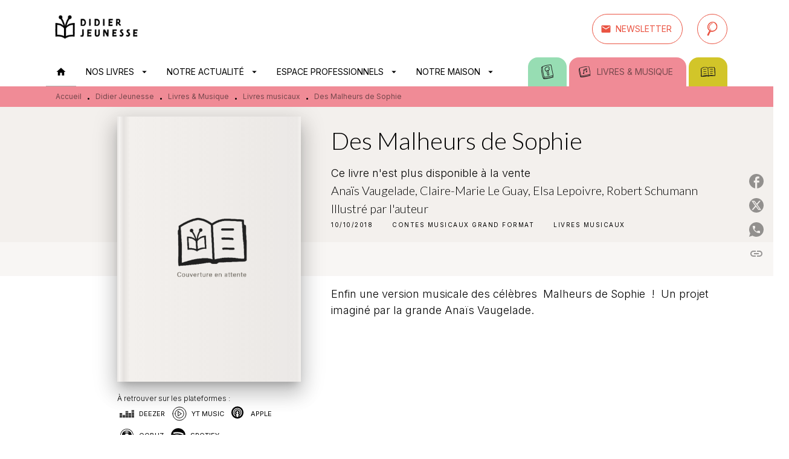

--- FILE ---
content_type: text/html
request_url: https://www.didier-jeunesse.com/livre/des-malheurs-de-sophie-9782278089369/?qt-quicktab_livre=1
body_size: 80635
content:
<!DOCTYPE html><html lang="fr"><head><meta charSet="utf-8"/><meta name="viewport" content="width=device-width"/><meta name="next-head-count" content="2"/><link data-react-helmet="true" rel="canonical" href="https://www.didier-jeunesse.com/livre/des-malheurs-de-sophie-9782278089369/"/><link data-react-helmet="true" rel="preconnect" href="https://fonts.gstatic.com"/><link data-react-helmet="true" as="favicon" rel="shortcut icon" href="https://media.hachette.fr/26/2024-12/favicon-didier.png"/><meta data-react-helmet="true" name="title" content="Des Malheurs de Sophie (Livre + audio/vidéo 2018), de Anaïs Vaugelade, Anaïs Vaugelade, Claire-Marie Le Guay, Elsa Lepoivre, Robert Schumann | Didier Jeunesse"/><meta data-react-helmet="true" name="description" content="« Pauvre Sophie, elle n’a pas mauvais coeur, si seulement elle n’avait pas tant d’idées ! Mais des idées, Sophie en a, au moins une par jour. » Le che"/><meta data-react-helmet="true" name="tdm-reservation" content="1"/><meta data-react-helmet="true" property="og:type" content="website"/><meta data-react-helmet="true" property="og:url" content="https://www.didier-jeunesse.com/livre/des-malheurs-de-sophie-9782278089369/"/><meta data-react-helmet="true" property="og:title" content="Des Malheurs de Sophie (Livre + audio/vidéo 2018), de Anaïs Vaugelade, Anaïs Vaugelade, Claire-Marie Le Guay, Elsa Lepoivre, Robert Schumann | Didier Jeunesse"/><meta data-react-helmet="true" property="og:description" content="« Pauvre Sophie, elle n’a pas mauvais coeur, si seulement elle n’avait pas tant d’idées ! Mais des idées, Sophie en a, au moins une par jour. » Le che"/><meta data-react-helmet="true" property="og:image" content="https://media.hachette.fr/fit-in/500x500/imgArticle/DIDIERJEUNESSE/2018/9782278089369-001-X.jpeg?source=web&amp;v=5af2729a5ad7c02863ce67b34b86c280"/><meta data-react-helmet="true" property="twitter:card" content="summary_large_image"/><meta data-react-helmet="true" property="twitter:url" content="https://www.didier-jeunesse.com/livre/des-malheurs-de-sophie-9782278089369/"/><meta data-react-helmet="true" property="twitter:title" content="Des Malheurs de Sophie (Livre + audio/vidéo 2018), de Anaïs Vaugelade, Anaïs Vaugelade, Claire-Marie Le Guay, Elsa Lepoivre, Robert Schumann | Didier Jeunesse"/><meta data-react-helmet="true" property="twitter:description" content="« Pauvre Sophie, elle n’a pas mauvais coeur, si seulement elle n’avait pas tant d’idées ! Mais des idées, Sophie en a, au moins une par jour. » Le che"/><meta data-react-helmet="true" property="twitter:image" content="https://media.hachette.fr/fit-in/500x500/imgArticle/DIDIERJEUNESSE/2018/9782278089369-001-X.jpeg?source=web&amp;v=5af2729a5ad7c02863ce67b34b86c280"/><script data-react-helmet="true" type="application/ld+json">{"@context":"https://schema.org","@type":"Book","name":"Des Malheurs de Sophie","author":[{"@type":"Person","name":"Anaïs Vaugelade","url":"https://www.didier-jeunesse.com/auteur/anais-vaugelade/"},{"@type":"Person","name":"Anaïs Vaugelade","url":"https://www.didier-jeunesse.com/auteur/anais-vaugelade/"},{"@type":"Person","name":"Claire-Marie Le Guay","url":"https://www.didier-jeunesse.com/auteur/claire-marie-le-guay/"},{"@type":"Person","name":"Elsa Lepoivre","url":"https://www.didier-jeunesse.com/auteur/elsa-lepoivre/"},{"@type":"Person","name":"Robert Schumann","url":"https://www.didier-jeunesse.com/auteur/robert-schumann/"}],"image":"https://media.hachette.fr/imgArticle/DIDIERJEUNESSE/2018/9782278089369-001-X.jpeg?source=web&v=5af2729a5ad7c02863ce67b34b86c280","numberOfPages":48,"datePublished":"2018-10-10","offers":{"@type":"Offer","price":"24.90","pricecurrency":"EUR","url":"https://www.didier-jeunesse.com/livre/des-malheurs-de-sophie-9782278089369/","itemCondition":"https://schema.org/NewCondition","availability":"https://schema.org/InStock"}}</script><title data-react-helmet="true">Des Malheurs de Sophie (Livre + audio/vidéo 2018), de Anaïs Vaugelade, Anaïs Vaugelade, Claire-Marie Le Guay, Elsa Lepoivre, Robert Schumann | Didier Jeunesse</title><link rel="preload" href="/_next/static/css/30bb7ba8624ffc69.css" as="style"/><link rel="stylesheet" href="/_next/static/css/30bb7ba8624ffc69.css" data-n-g=""/><noscript data-n-css=""></noscript><script defer="" nomodule="" src="/_next/static/chunks/polyfills-c67a75d1b6f99dc8.js"></script><script src="/_next/static/chunks/webpack-9765523b66355ddf.js" defer=""></script><script src="/_next/static/chunks/framework-91f7956f9c79db49.js" defer=""></script><script src="/_next/static/chunks/main-5f95ec88460df6da.js" defer=""></script><script src="/_next/static/chunks/pages/_app-527177a87d243005.js" defer=""></script><script src="/_next/static/chunks/5047-bbda3de55e25c97e.js" defer=""></script><script src="/_next/static/chunks/pages/%5B...id%5D-0c2c802db1ac62ed.js" defer=""></script><script src="/_next/static/build-prod-26-41511/_buildManifest.js" defer=""></script><script src="/_next/static/build-prod-26-41511/_ssgManifest.js" defer=""></script><style id="jss-server-side">.MuiSvgIcon-root {
  fill: currentColor;
  width: 1em;
  height: 1em;
  display: inline-block;
  font-size: 1.7142857142857142rem;
  transition: fill 200ms cubic-bezier(0.4, 0, 0.2, 1) 0ms;
  flex-shrink: 0;
  user-select: none;
}
.MuiSvgIcon-colorPrimary {
  color: #EA5443;
}
.MuiSvgIcon-colorSecondary {
  color: #0C8487;
}
.MuiSvgIcon-colorAction {
  color: rgba(0, 0, 0, 0.54);
}
.MuiSvgIcon-colorError {
  color: #FF1840;
}
.MuiSvgIcon-colorDisabled {
  color: rgba(0, 0, 0, 0.4);
}
.MuiSvgIcon-fontSizeInherit {
  font-size: inherit;
}
.MuiSvgIcon-fontSizeSmall {
  font-size: 1.4285714285714284rem;
}
.MuiSvgIcon-fontSizeLarge {
  font-size: 2.5rem;
}
.MuiButtonBase-root {
  color: inherit;
  border: 0;
  cursor: pointer;
  margin: 0;
  display: inline-flex;
  outline: 0;
  padding: 0;
  position: relative;
  align-items: center;
  user-select: none;
  border-radius: 0;
  vertical-align: middle;
  -moz-appearance: none;
  justify-content: center;
  text-decoration: none;
  background-color: transparent;
  -webkit-appearance: none;
  -webkit-tap-highlight-color: transparent;
}
.MuiButtonBase-root::-moz-focus-inner {
  border-style: none;
}
.MuiButtonBase-root.Mui-disabled {
  cursor: default;
  pointer-events: none;
}
@media print {
  .MuiButtonBase-root {
    color-adjust: exact;
  }
}
  .MuiIconButton-root {
    flex: 0 0 auto;
    color: #000000;
    padding: 12px;
    overflow: visible;
    font-size: 1.7142857142857142rem;
    text-align: center;
    transition: background-color 150ms cubic-bezier(0.4, 0, 0.2, 1) 0ms;
    border-radius: 50%;
  }
  .MuiIconButton-root:hover {
    background-color: rgba(0, 0, 0, 0);
  }
  .MuiIconButton-root.Mui-disabled {
    color: rgba(0, 0, 0, 0.4);
    background-color: transparent;
  }
@media (hover: none) {
  .MuiIconButton-root:hover {
    background-color: transparent;
  }
}
  .MuiIconButton-edgeStart {
    margin-left: -12px;
  }
  .MuiIconButton-sizeSmall.MuiIconButton-edgeStart {
    margin-left: -3px;
  }
  .MuiIconButton-edgeEnd {
    margin-right: -12px;
  }
  .MuiIconButton-sizeSmall.MuiIconButton-edgeEnd {
    margin-right: -3px;
  }
  .MuiIconButton-colorInherit {
    color: inherit;
  }
  .MuiIconButton-colorPrimary {
    color: #000000;
  }
  .MuiIconButton-colorPrimary:hover {
    background-color: rgba(234, 84, 67, 0);
  }
@media (hover: none) {
  .MuiIconButton-colorPrimary:hover {
    background-color: transparent;
  }
}
  .MuiIconButton-colorSecondary {
    color: #0C8487;
  }
  .MuiIconButton-colorSecondary:hover {
    background-color: rgba(12, 132, 135, 0);
  }
@media (hover: none) {
  .MuiIconButton-colorSecondary:hover {
    background-color: transparent;
  }
}
  .MuiIconButton-sizeSmall {
    padding: 3px;
    font-size: 1.2857142857142856rem;
  }
  .MuiIconButton-label {
    width: 100%;
    display: flex;
    align-items: inherit;
    justify-content: inherit;
  }
  .MuiTypography-root {
    margin: 0;
  }
  .MuiTypography-body2 {
    font-size: 16px;
    font-family: 'Inter', sans-serif;
    font-weight: 300;
    line-height: 1.25;
  }
  .MuiTypography-body1 {
    font-size: 1.0625rem;
    font-family: 'Inter', sans-serif;
    font-weight: 300;
    line-height: 1.55;
  }
@media (min-width:600px) {
  .MuiTypography-body1 {
    font-size: 1.129rem;
  }
}
@media (min-width:960px) {
  .MuiTypography-body1 {
    font-size: 1.129rem;
  }
}
@media (min-width:1176px) {
  .MuiTypography-body1 {
    font-size: 1.129rem;
  }
}
  .MuiTypography-caption {
    font-size: 12px;
    font-family: 'Inter', sans-serif;
    font-weight: 400;
    line-height: 1.33;
  }
  .MuiTypography-button {
    font-size: 14px;
    font-family: 'Inter', sans-serif;
    font-weight: 400;
    line-height: 1.143;
    text-transform: uppercase;
  }
  .MuiTypography-h1 {
    font-size: 3rem;
    font-family: 'Lato', sans-serif;
    font-weight: 300;
    line-height: 1.2;
  }
@media (min-width:600px) {
  .MuiTypography-h1 {
    font-size: 3.9583rem;
  }
}
@media (min-width:960px) {
  .MuiTypography-h1 {
    font-size: 4.5833rem;
  }
}
@media (min-width:1176px) {
  .MuiTypography-h1 {
    font-size: 5rem;
  }
}
  .MuiTypography-h2 {
    font-size: 2.25rem;
    font-family: 'Lato', sans-serif;
    font-weight: 300;
    line-height: 1.2;
  }
@media (min-width:600px) {
  .MuiTypography-h2 {
    font-size: 2.9167rem;
  }
}
@media (min-width:960px) {
  .MuiTypography-h2 {
    font-size: 3.3333rem;
  }
}
@media (min-width:1176px) {
  .MuiTypography-h2 {
    font-size: 3.5417rem;
  }
}
  .MuiTypography-h3 {
    font-size: 2rem;
    font-family: 'Lato', sans-serif;
    font-weight: 300;
    line-height: 1.25;
  }
@media (min-width:600px) {
  .MuiTypography-h3 {
    font-size: 2.6rem;
  }
}
@media (min-width:960px) {
  .MuiTypography-h3 {
    font-size: 2.8rem;
  }
}
@media (min-width:1176px) {
  .MuiTypography-h3 {
    font-size: 3rem;
  }
}
  .MuiTypography-h4 {
    font-size: 1.5rem;
    font-family: 'Lato', sans-serif;
    font-weight: 300;
    line-height: 1.25;
  }
@media (min-width:600px) {
  .MuiTypography-h4 {
    font-size: 1.8rem;
  }
}
@media (min-width:960px) {
  .MuiTypography-h4 {
    font-size: 2rem;
  }
}
@media (min-width:1176px) {
  .MuiTypography-h4 {
    font-size: 2rem;
  }
}
  .MuiTypography-h5 {
    font-size: 1.25rem;
    font-family: 'Lato', sans-serif;
    font-weight: 300;
    line-height: 1.33;
  }
@media (min-width:600px) {
  .MuiTypography-h5 {
    font-size: 1.3158rem;
  }
}
@media (min-width:960px) {
  .MuiTypography-h5 {
    font-size: 1.5038rem;
  }
}
@media (min-width:1176px) {
  .MuiTypography-h5 {
    font-size: 1.5038rem;
  }
}
  .MuiTypography-h6 {
    font-size: 1.125rem;
    font-family: 'Lato', sans-serif;
    font-weight: 300;
    line-height: 1.2;
  }
@media (min-width:600px) {
  .MuiTypography-h6 {
    font-size: 1.25rem;
  }
}
@media (min-width:960px) {
  .MuiTypography-h6 {
    font-size: 1.25rem;
  }
}
@media (min-width:1176px) {
  .MuiTypography-h6 {
    font-size: 1.25rem;
  }
}
  .MuiTypography-subtitle1 {
    font-size: 16px;
    font-family: 'Inter', sans-serif;
    font-weight: 300;
    line-height: 1.5;
  }
  .MuiTypography-subtitle2 {
    font-size: 1.0625rem;
    font-family: 'Inter', sans-serif;
    font-weight: 300;
    line-height: 1.55;
  }
@media (min-width:600px) {
  .MuiTypography-subtitle2 {
    font-size: 1.129rem;
  }
}
@media (min-width:960px) {
  .MuiTypography-subtitle2 {
    font-size: 1.129rem;
  }
}
@media (min-width:1176px) {
  .MuiTypography-subtitle2 {
    font-size: 1.129rem;
  }
}
  .MuiTypography-overline {
    font-size: 10px;
    font-family: 'Inter', sans-serif;
    font-weight: 400;
    line-height: 1.5;
    text-transform: uppercase;
  }
  .MuiTypography-srOnly {
    width: 1px;
    height: 1px;
    overflow: hidden;
    position: absolute;
  }
  .MuiTypography-alignLeft {
    text-align: left;
  }
  .MuiTypography-alignCenter {
    text-align: center;
  }
  .MuiTypography-alignRight {
    text-align: right;
  }
  .MuiTypography-alignJustify {
    text-align: justify;
  }
  .MuiTypography-noWrap {
    overflow: hidden;
    white-space: nowrap;
    text-overflow: ellipsis;
  }
  .MuiTypography-gutterBottom {
    margin-bottom: 0.35em;
  }
  .MuiTypography-paragraph {
    margin-bottom: 16px;
  }
  .MuiTypography-colorInherit {
    color: inherit;
  }
  .MuiTypography-colorPrimary {
    color: #000000;
  }
  .MuiTypography-colorSecondary {
    color: #0C8487;
  }
  .MuiTypography-colorTextPrimary {
    color: #000000;
  }
  .MuiTypography-colorTextSecondary {
    color: #000000;
  }
  .MuiTypography-colorError {
    color: #FF1840;
  }
  .MuiTypography-displayInline {
    display: inline;
  }
  .MuiTypography-displayBlock {
    display: block;
  }
  .MuiBreadcrumbs-root {
    color: #000000;
    font-size: 12px;
  }
  .MuiBreadcrumbs-ol {
    margin: 0;
    display: flex;
    padding: 0;
    flex-wrap: wrap;
    list-style: none;
    align-items: center;
  }
  .MuiBreadcrumbs-separator {
    color: #000000;
    display: flex;
    transform: translateY(3px);
    margin-left: 8px;
    user-select: none;
    margin-right: 8px;
    vertical-align: middle;
  }
  .MuiButton-root {
    color: #000000;
    padding: 6px 16px;
    font-size: 14px;
    min-width: 64px;
    box-sizing: border-box;
    min-height: 36px;
    transition: background-color 250ms cubic-bezier(0.4, 0, 0.2, 1) 0ms,box-shadow 250ms cubic-bezier(0.4, 0, 0.2, 1) 0ms,border 250ms cubic-bezier(0.4, 0, 0.2, 1) 0ms;
    font-family: 'Inter', sans-serif;
    font-weight: 400;
    line-height: 1.143;
    padding-left: 18px;
    border-radius: 50px;
    padding-right: 18px;
    text-transform: uppercase;
  }
  .MuiButton-root:hover {
    text-decoration: none;
    background-color: rgba(0, 0, 0, 0);
  }
  .MuiButton-root.Mui-disabled {
    color: rgba(0, 0, 0, 0.4);
    opacity: 23%;
  }
@media (hover: none) {
  .MuiButton-root:hover {
    background-color: transparent;
  }
}
  .MuiButton-root:hover.Mui-disabled {
    background-color: transparent;
  }
  .MuiButton-label {
    width: 100%;
    display: inherit;
    align-items: inherit;
    justify-content: inherit;
  }
  .MuiButton-text {
    color: rgba(0, 0, 0, 1);
    opacity: 1;
    padding: 6px 8px;
  }
  .MuiButton-text:hover {
    opacity: 1;
  }
  .MuiButton-textPrimary {
    color: #EA5443;
  }
  .MuiButton-textPrimary:hover {
    background-color: rgba(234, 84, 67, 0);
  }
@media (hover: none) {
  .MuiButton-textPrimary:hover {
    background-color: transparent;
  }
}
  .MuiButton-textSecondary {
    color: #0C8487;
  }
  .MuiButton-textSecondary:hover {
    background-color: rgba(12, 132, 135, 0);
  }
@media (hover: none) {
  .MuiButton-textSecondary:hover {
    background-color: transparent;
  }
}
  .MuiButton-outlined {
    border: 1px solid rgba(0, 0, 0, 0.23);
    padding: 5px 15px;
    box-shadow: none;
    padding-top: 8px;
    padding-left: 16px;
    padding-right: 16px;
    padding-bottom: 8px;
    background-color: transparent;
  }
  .MuiButton-outlined.Mui-disabled {
    border: 1px solid rgba(0, 0, 0, 0.2);
  }
  .MuiButton-outlinedPrimary {
    color: #EA5443;
    border: 1px solid rgba(234, 84, 67, 0.5);
    border-color: #EA5443;
  }
  .MuiButton-outlinedPrimary:hover {
    border: 1px solid #EA5443;
    box-shadow: 0px 2px 4px -1px rgba(0,0,0,0.2),0px 4px 5px 0px rgba(0,0,0,0.14),0px 1px 10px 0px rgba(0,0,0,0.12);
    border-color: #EA5443;
    background-color: #fff;
  }
  .MuiButton-outlinedPrimary:focus {
    box-shadow: 0px 2px 4px -1px rgba(0,0,0,0.2),0px 4px 5px 0px rgba(0,0,0,0.14),0px 1px 10px 0px rgba(0,0,0,0.12);
    border-color: #EA5443;
    background-color: #fff;
  }
@media (hover: none) {
  .MuiButton-outlinedPrimary:hover {
    background-color: transparent;
  }
}
  .MuiButton-outlinedSecondary {
    color: #EA5443;
    border: 1px solid rgba(12, 132, 135, 0.5);
    border-color: #EA5443;
  }
  .MuiButton-outlinedSecondary:hover {
    border: 1px solid #0C8487;
    box-shadow: 0px 2px 4px -1px rgba(0,0,0,0.2),0px 4px 5px 0px rgba(0,0,0,0.14),0px 1px 10px 0px rgba(0,0,0,0.12);
    border-color: #EA5443;
    background-color: #fff;
  }
  .MuiButton-outlinedSecondary.Mui-disabled {
    border: 1px solid rgba(0, 0, 0, 0.4);
  }
  .MuiButton-outlinedSecondary:focus {
    box-shadow: 0px 2px 4px -1px rgba(0,0,0,0.2),0px 4px 5px 0px rgba(0,0,0,0.14),0px 1px 10px 0px rgba(0,0,0,0.12);
    border-color: #EA5443;
    background-color: #fff;
  }
@media (hover: none) {
  .MuiButton-outlinedSecondary:hover {
    background-color: transparent;
  }
}
  .MuiButton-contained {
    color: rgba(0, 0, 0, 0.87);
    box-shadow: none;
    padding-top: 8px;
    padding-left: 16px;
    padding-right: 16px;
    padding-bottom: 8px;
    background-color: #e0e0e0;
  }
  .MuiButton-contained:hover {
    box-shadow: 0px 2px 4px -1px rgba(0,0,0,0.2),0px 4px 5px 0px rgba(0,0,0,0.14),0px 1px 10px 0px rgba(0,0,0,0.12);
    background-color: #AAAAAA;
  }
  .MuiButton-contained.Mui-focusVisible {
    box-shadow: 0px 3px 5px -1px rgba(0,0,0,0.2),0px 6px 10px 0px rgba(0,0,0,0.14),0px 1px 18px 0px rgba(0,0,0,0.12);
  }
  .MuiButton-contained:active {
    box-shadow: 0px 5px 5px -3px rgba(0,0,0,0.2),0px 8px 10px 1px rgba(0,0,0,0.14),0px 3px 14px 2px rgba(0,0,0,0.12);
  }
  .MuiButton-contained.Mui-disabled {
    color: rgba(0, 0, 0, 0.4);
    box-shadow: none;
    background-color: rgba(0, 0, 0, 0.2);
  }
@media (hover: none) {
  .MuiButton-contained:hover {
    box-shadow: 0px 3px 1px -2px rgba(0,0,0,0.2),0px 2px 2px 0px rgba(0,0,0,0.14),0px 1px 5px 0px rgba(0,0,0,0.12);
    background-color: #e0e0e0;
  }
}
  .MuiButton-contained:hover.Mui-disabled {
    background-color: rgba(0, 0, 0, 0.2);
  }
  .MuiButton-containedPrimary {
    color: #fff;
    background-color: #EA5443;
  }
  .MuiButton-containedPrimary:hover {
    background-color: #ED8579;
  }
  .MuiButton-containedPrimary .MuiTouchRipple-child {
    background-color: #EA5443;
  }
  .MuiButton-containedPrimary:focus {
    background-color: #ED8579;
  }
  .MuiButton-containedPrimary  {
    -mui-touch-ripple-child: [object Object];
  }
@media (hover: none) {
  .MuiButton-containedPrimary:hover {
    background-color: #EA5443;
  }
}
  .MuiButton-containedSecondary {
    color: #fff;
    background-color: #EA5443;
  }
  .MuiButton-containedSecondary:hover {
    box-shadow: 0px 2px 4px -1px rgba(0,0,0,0.2),0px 4px 5px 0px rgba(0,0,0,0.14),0px 1px 10px 0px rgba(0,0,0,0.12);
    background-color: #ED8579;
  }
  .MuiButton-containedSecondary .MuiTouchRipple-child {
    background-color: #EA5443;
  }
  .MuiButton-containedSecondary:focus {
    box-shadow: 0px 2px 4px -1px rgba(0,0,0,0.2),0px 4px 5px 0px rgba(0,0,0,0.14),0px 1px 10px 0px rgba(0,0,0,0.12);
    background-color: #ED8579;
  }
  .MuiButton-containedSecondary  {
    -mui-touch-ripple-child: [object Object];
  }
@media (hover: none) {
  .MuiButton-containedSecondary:hover {
    background-color: #0C8487;
  }
}
  .MuiButton-disableElevation {
    box-shadow: none;
  }
  .MuiButton-disableElevation:hover {
    box-shadow: none;
  }
  .MuiButton-disableElevation.Mui-focusVisible {
    box-shadow: none;
  }
  .MuiButton-disableElevation:active {
    box-shadow: none;
  }
  .MuiButton-disableElevation.Mui-disabled {
    box-shadow: none;
  }
  .MuiButton-colorInherit {
    color: inherit;
    border-color: currentColor;
  }
  .MuiButton-textSizeSmall {
    padding: 4px 5px;
    font-size: 0.9285714285714285rem;
  }
  .MuiButton-textSizeLarge {
    padding: 8px 11px;
    font-size: 1.0714285714285714rem;
  }
  .MuiButton-outlinedSizeSmall {
    padding: 3px 9px;
    font-size: 0.9285714285714285rem;
  }
  .MuiButton-outlinedSizeLarge {
    padding: 7px 21px;
    font-size: 1.0714285714285714rem;
  }
  .MuiButton-containedSizeSmall {
    padding: 4px 10px;
    font-size: 0.9285714285714285rem;
  }
  .MuiButton-containedSizeLarge {
    padding: 8px 22px;
    font-size: 1.0714285714285714rem;
  }
  .MuiButton-fullWidth {
    width: 100%;
  }
  .MuiButton-startIcon {
    display: inherit;
    margin-left: -4px;
    margin-right: 8px;
  }
  .MuiButton-startIcon.MuiButton-iconSizeSmall {
    margin-left: -2px;
  }
  .MuiButton-endIcon {
    display: inherit;
    margin-left: 8px;
    margin-right: -4px;
  }
  .MuiButton-endIcon.MuiButton-iconSizeSmall {
    margin-right: -2px;
  }
  .MuiButton-iconSizeSmall > *:first-child {
    font-size: 18px;
  }
  .MuiButton-iconSizeMedium > *:first-child {
    font-size: 20px;
  }
  .MuiButton-iconSizeLarge > *:first-child {
    font-size: 22px;
  }
  .MuiChip-root {
    color: #000;
    border: none;
    cursor: default;
    height: 24px;
    display: inline-flex;
    outline: 0;
    padding: 0;
    font-size: 14px;
    box-sizing: border-box;
    transition: background-color 300ms cubic-bezier(0.4, 0, 0.2, 1) 0ms,box-shadow 300ms cubic-bezier(0.4, 0, 0.2, 1) 0ms;
    align-items: center;
    font-family: "Mukta", "Helvetica", "Arial", sans-serif;
    font-weight: 400;
    white-space: nowrap;
    border-radius: 12px;
    letter-spacing: 0.094rem;
    text-transform: uppercase;
    vertical-align: middle;
    justify-content: center;
    text-decoration: none;
    background-color: transparent;
  }
  .MuiChip-root.Mui-disabled {
    opacity: 0.5;
    pointer-events: none;
  }
  .MuiChip-root .MuiChip-avatar {
    color: #616161;
    width: 24px;
    height: 24px;
    font-size: 0.8571428571428571rem;
    margin-left: 5px;
    margin-right: -6px;
  }
  .MuiChip-root .MuiChip-avatarColorPrimary {
    color: #fff;
    background-color: #AB3E31;
  }
  .MuiChip-root .MuiChip-avatarColorSecondary {
    color: #fff;
    background-color: #0A6A6C;
  }
  .MuiChip-root .MuiChip-avatarSmall {
    width: 18px;
    height: 18px;
    font-size: 0.7142857142857142rem;
    margin-left: 4px;
    margin-right: -4px;
  }
  .MuiChip-sizeSmall {
    height: 18px;
    font-size: 0.625rem;
  }
  .MuiChip-colorPrimary {
    color: #fff;
    background-color: #EA5443;
  }
  .MuiChip-colorSecondary {
    color: #fff;
    background-color: #000000;
  }
  .MuiChip-clickable {
    cursor: pointer;
    user-select: none;
    -webkit-tap-highlight-color: transparent;
  }
  .MuiChip-clickable:hover, .MuiChip-clickable:focus {
    color: #EA5443;
    background-color: inherit;
  }
  .MuiChip-clickable:active {
    box-shadow: 0px 2px 1px -1px rgba(0,0,0,0.2),0px 1px 1px 0px rgba(0,0,0,0.14),0px 1px 3px 0px rgba(0,0,0,0.12);
  }
  .MuiChip-clickableColorPrimary:hover, .MuiChip-clickableColorPrimary:focus {
    background-color: rgb(235, 97, 82);
  }
  .MuiChip-clickableColorSecondary:hover, .MuiChip-clickableColorSecondary:focus {
    background-color: rgb(31, 141, 144);
  }
  .MuiChip-deletable:focus {
    background-color: rgb(206, 206, 206);
  }
  .MuiChip-deletableColorPrimary:focus {
    background-color: rgb(238, 118, 104);
  }
  .MuiChip-deletableColorSecondary:focus {
    background-color: rgb(60, 156, 159);
  }
  .MuiChip-outlined {
    border: 1px solid rgba(0, 0, 0, 0.23);
    background-color: transparent;
  }
  .MuiChip-clickable.MuiChip-outlined:hover, .MuiChip-clickable.MuiChip-outlined:focus, .MuiChip-deletable.MuiChip-outlined:focus {
    background-color: rgba(0, 0, 0, 0);
  }
  .MuiChip-outlined .MuiChip-avatar {
    margin-left: 4px;
  }
  .MuiChip-outlined .MuiChip-avatarSmall {
    margin-left: 2px;
  }
  .MuiChip-outlined .MuiChip-icon {
    margin-left: 4px;
  }
  .MuiChip-outlined .MuiChip-iconSmall {
    margin-left: 2px;
  }
  .MuiChip-outlined .MuiChip-deleteIcon {
    margin-right: 5px;
  }
  .MuiChip-outlined .MuiChip-deleteIconSmall {
    margin-right: 3px;
  }
  .MuiChip-outlinedPrimary {
    color: #EA5443;
    border: 1px solid #EA5443;
  }
  .MuiChip-clickable.MuiChip-outlinedPrimary:hover, .MuiChip-clickable.MuiChip-outlinedPrimary:focus, .MuiChip-deletable.MuiChip-outlinedPrimary:focus {
    background-color: rgba(234, 84, 67, 0);
  }
  .MuiChip-outlinedSecondary {
    color: #0C8487;
    border: 1px solid #0C8487;
  }
  .MuiChip-clickable.MuiChip-outlinedSecondary:hover, .MuiChip-clickable.MuiChip-outlinedSecondary:focus, .MuiChip-deletable.MuiChip-outlinedSecondary:focus {
    background-color: rgba(12, 132, 135, 0);
  }
  .MuiChip-icon {
    color: #616161;
    margin-left: 5px;
    margin-right: -6px;
  }
  .MuiChip-iconSmall {
    width: 18px;
    height: 18px;
    margin-left: 4px;
    margin-right: -4px;
  }
  .MuiChip-iconColorPrimary {
    color: inherit;
  }
  .MuiChip-iconColorSecondary {
    color: inherit;
  }
  .MuiChip-label {
    overflow: hidden;
    white-space: nowrap;
    padding-left: 6px;
    padding-right: 6px;
    text-overflow: ellipsis;
  }
  .MuiChip-labelSmall {
    padding-left: 8px;
    padding-right: 8px;
  }
  .MuiChip-deleteIcon {
    color: rgba(0, 0, 0, 0.26);
    width: 22px;
    cursor: pointer;
    height: 22px;
    margin: 0 5px 0 -6px;
    -webkit-tap-highlight-color: transparent;
  }
  .MuiChip-deleteIcon:hover {
    color: rgba(0, 0, 0, 0.4);
  }
  .MuiChip-deleteIconSmall {
    width: 16px;
    height: 16px;
    margin-left: -4px;
    margin-right: 4px;
  }
  .MuiChip-deleteIconColorPrimary {
    color: rgba(255, 255, 255, 0.7);
  }
  .MuiChip-deleteIconColorPrimary:hover, .MuiChip-deleteIconColorPrimary:active {
    color: #fff;
  }
  .MuiChip-deleteIconColorSecondary {
    color: rgba(255, 255, 255, 0.7);
  }
  .MuiChip-deleteIconColorSecondary:hover, .MuiChip-deleteIconColorSecondary:active {
    color: #fff;
  }
  .MuiChip-deleteIconOutlinedColorPrimary {
    color: rgba(234, 84, 67, 0.7);
  }
  .MuiChip-deleteIconOutlinedColorPrimary:hover, .MuiChip-deleteIconOutlinedColorPrimary:active {
    color: #EA5443;
  }
  .MuiChip-deleteIconOutlinedColorSecondary {
    color: rgba(12, 132, 135, 0.7);
  }
  .MuiChip-deleteIconOutlinedColorSecondary:hover, .MuiChip-deleteIconOutlinedColorSecondary:active {
    color: #0C8487;
  }
  .MuiContainer-root {
    width: 100%;
    display: block;
    box-sizing: border-box;
    margin-left: auto;
    margin-right: auto;
    padding-left: 16px;
    padding-right: 16px;
  }
@media (min-width:600px) {
  .MuiContainer-root {
    padding-left: 24px;
    padding-right: 24px;
  }
}
  .MuiContainer-disableGutters {
    padding-left: 0;
    padding-right: 0;
  }
@media (min-width:600px) {
  .MuiContainer-fixed {
    max-width: 600px;
  }
}
@media (min-width:936px) {
  .MuiContainer-fixed {
    max-width: 936px;
  }
}
@media (min-width:960px) {
  .MuiContainer-fixed {
    max-width: 960px;
  }
}
@media (min-width:1176px) {
  .MuiContainer-fixed {
    max-width: 1176px;
  }
}
@media (min-width:1512px) {
  .MuiContainer-fixed {
    max-width: 1512px;
  }
}
@media (min-width:0px) {
  .MuiContainer-maxWidthXs {
    max-width: 444px;
  }
}
@media (min-width:600px) {
  .MuiContainer-maxWidthSm {
    max-width: 600px;
  }
}
@media (min-width:960px) {
  .MuiContainer-maxWidthMd {
    max-width: 960px;
  }
}
@media (min-width:1176px) {
  .MuiContainer-maxWidthLg {
    max-width: 1176px;
  }
}
@media (min-width:1512px) {
  .MuiContainer-maxWidthXl {
    max-width: 1512px;
  }
}
  html {
    box-sizing: border-box;
    -webkit-font-smoothing: antialiased;
    -moz-osx-font-smoothing: grayscale;
  }
  *, *::before, *::after {
    box-sizing: inherit;
  }
  strong, b {
    font-weight: 800;
  }
  body {
    color: #000000;
    margin: 0;
    font-size: 16px;
    font-family: 'Inter', sans-serif;
    font-weight: 300;
    line-height: 1.25;
    background-color: #fff;
  }
@media print {
  body {
    background-color: #fff;
  }
}
  body::backdrop {
    background-color: #fff;
  }
  .MuiDrawer-docked {
    flex: 0 0 auto;
  }
  .MuiDrawer-paper {
    top: 0;
    flex: 1 0 auto;
    height: 100%;
    display: flex;
    outline: 0;
    z-index: 1200;
    position: fixed;
    overflow-y: auto;
    flex-direction: column;
    -webkit-overflow-scrolling: touch;
  }
  .MuiDrawer-paperAnchorLeft {
    left: 0;
    right: auto;
  }
  .MuiDrawer-paperAnchorRight {
    left: auto;
    right: 0;
  }
  .MuiDrawer-paperAnchorTop {
    top: 0;
    left: 0;
    right: 0;
    bottom: auto;
    height: auto;
    max-height: 100%;
  }
  .MuiDrawer-paperAnchorBottom {
    top: auto;
    left: 0;
    right: 0;
    bottom: 0;
    height: auto;
    max-height: 100%;
  }
  .MuiDrawer-paperAnchorDockedLeft {
    border-right: 1px solid #ABBEB6;
  }
  .MuiDrawer-paperAnchorDockedTop {
    border-bottom: 1px solid #ABBEB6;
  }
  .MuiDrawer-paperAnchorDockedRight {
    border-left: 1px solid #ABBEB6;
  }
  .MuiDrawer-paperAnchorDockedBottom {
    border-top: 1px solid #ABBEB6;
  }
  .MuiGrid-container {
    width: 100%;
    display: flex;
    flex-wrap: wrap;
    box-sizing: border-box;
  }
  .MuiGrid-item {
    margin: 0;
    box-sizing: border-box;
  }
  .MuiGrid-zeroMinWidth {
    min-width: 0;
  }
  .MuiGrid-direction-xs-column {
    flex-direction: column;
  }
  .MuiGrid-direction-xs-column-reverse {
    flex-direction: column-reverse;
  }
  .MuiGrid-direction-xs-row-reverse {
    flex-direction: row-reverse;
  }
  .MuiGrid-wrap-xs-nowrap {
    flex-wrap: nowrap;
  }
  .MuiGrid-wrap-xs-wrap-reverse {
    flex-wrap: wrap-reverse;
  }
  .MuiGrid-align-items-xs-center {
    align-items: center;
  }
  .MuiGrid-align-items-xs-flex-start {
    align-items: flex-start;
  }
  .MuiGrid-align-items-xs-flex-end {
    align-items: flex-end;
  }
  .MuiGrid-align-items-xs-baseline {
    align-items: baseline;
  }
  .MuiGrid-align-content-xs-center {
    align-content: center;
  }
  .MuiGrid-align-content-xs-flex-start {
    align-content: flex-start;
  }
  .MuiGrid-align-content-xs-flex-end {
    align-content: flex-end;
  }
  .MuiGrid-align-content-xs-space-between {
    align-content: space-between;
  }
  .MuiGrid-align-content-xs-space-around {
    align-content: space-around;
  }
  .MuiGrid-justify-content-xs-center {
    justify-content: center;
  }
  .MuiGrid-justify-content-xs-flex-end {
    justify-content: flex-end;
  }
  .MuiGrid-justify-content-xs-space-between {
    justify-content: space-between;
  }
  .MuiGrid-justify-content-xs-space-around {
    justify-content: space-around;
  }
  .MuiGrid-justify-content-xs-space-evenly {
    justify-content: space-evenly;
  }
  .MuiGrid-spacing-xs-1 {
    width: calc(100% + 8px);
    margin: -4px;
  }
  .MuiGrid-spacing-xs-1 > .MuiGrid-item {
    padding: 4px;
  }
  .MuiGrid-spacing-xs-2 {
    width: calc(100% + 16px);
    margin: -8px;
  }
  .MuiGrid-spacing-xs-2 > .MuiGrid-item {
    padding: 8px;
  }
  .MuiGrid-spacing-xs-3 {
    width: calc(100% + 24px);
    margin: -12px;
  }
  .MuiGrid-spacing-xs-3 > .MuiGrid-item {
    padding: 12px;
  }
  .MuiGrid-spacing-xs-4 {
    width: calc(100% + 32px);
    margin: -16px;
  }
  .MuiGrid-spacing-xs-4 > .MuiGrid-item {
    padding: 16px;
  }
  .MuiGrid-spacing-xs-5 {
    width: calc(100% + 40px);
    margin: -20px;
  }
  .MuiGrid-spacing-xs-5 > .MuiGrid-item {
    padding: 20px;
  }
  .MuiGrid-spacing-xs-6 {
    width: calc(100% + 48px);
    margin: -24px;
  }
  .MuiGrid-spacing-xs-6 > .MuiGrid-item {
    padding: 24px;
  }
  .MuiGrid-spacing-xs-7 {
    width: calc(100% + 56px);
    margin: -28px;
  }
  .MuiGrid-spacing-xs-7 > .MuiGrid-item {
    padding: 28px;
  }
  .MuiGrid-spacing-xs-8 {
    width: calc(100% + 64px);
    margin: -32px;
  }
  .MuiGrid-spacing-xs-8 > .MuiGrid-item {
    padding: 32px;
  }
  .MuiGrid-spacing-xs-9 {
    width: calc(100% + 72px);
    margin: -36px;
  }
  .MuiGrid-spacing-xs-9 > .MuiGrid-item {
    padding: 36px;
  }
  .MuiGrid-spacing-xs-10 {
    width: calc(100% + 80px);
    margin: -40px;
  }
  .MuiGrid-spacing-xs-10 > .MuiGrid-item {
    padding: 40px;
  }
  .MuiGrid-grid-xs-auto {
    flex-grow: 0;
    max-width: none;
    flex-basis: auto;
  }
  .MuiGrid-grid-xs-true {
    flex-grow: 1;
    max-width: 100%;
    flex-basis: 0;
  }
  .MuiGrid-grid-xs-1 {
    flex-grow: 0;
    max-width: 8.333333%;
    flex-basis: 8.333333%;
  }
  .MuiGrid-grid-xs-2 {
    flex-grow: 0;
    max-width: 16.666667%;
    flex-basis: 16.666667%;
  }
  .MuiGrid-grid-xs-3 {
    flex-grow: 0;
    max-width: 25%;
    flex-basis: 25%;
  }
  .MuiGrid-grid-xs-4 {
    flex-grow: 0;
    max-width: 33.333333%;
    flex-basis: 33.333333%;
  }
  .MuiGrid-grid-xs-5 {
    flex-grow: 0;
    max-width: 41.666667%;
    flex-basis: 41.666667%;
  }
  .MuiGrid-grid-xs-6 {
    flex-grow: 0;
    max-width: 50%;
    flex-basis: 50%;
  }
  .MuiGrid-grid-xs-7 {
    flex-grow: 0;
    max-width: 58.333333%;
    flex-basis: 58.333333%;
  }
  .MuiGrid-grid-xs-8 {
    flex-grow: 0;
    max-width: 66.666667%;
    flex-basis: 66.666667%;
  }
  .MuiGrid-grid-xs-9 {
    flex-grow: 0;
    max-width: 75%;
    flex-basis: 75%;
  }
  .MuiGrid-grid-xs-10 {
    flex-grow: 0;
    max-width: 83.333333%;
    flex-basis: 83.333333%;
  }
  .MuiGrid-grid-xs-11 {
    flex-grow: 0;
    max-width: 91.666667%;
    flex-basis: 91.666667%;
  }
  .MuiGrid-grid-xs-12 {
    flex-grow: 0;
    max-width: 100%;
    flex-basis: 100%;
  }
@media (min-width:600px) {
  .MuiGrid-grid-sm-auto {
    flex-grow: 0;
    max-width: none;
    flex-basis: auto;
  }
  .MuiGrid-grid-sm-true {
    flex-grow: 1;
    max-width: 100%;
    flex-basis: 0;
  }
  .MuiGrid-grid-sm-1 {
    flex-grow: 0;
    max-width: 8.333333%;
    flex-basis: 8.333333%;
  }
  .MuiGrid-grid-sm-2 {
    flex-grow: 0;
    max-width: 16.666667%;
    flex-basis: 16.666667%;
  }
  .MuiGrid-grid-sm-3 {
    flex-grow: 0;
    max-width: 25%;
    flex-basis: 25%;
  }
  .MuiGrid-grid-sm-4 {
    flex-grow: 0;
    max-width: 33.333333%;
    flex-basis: 33.333333%;
  }
  .MuiGrid-grid-sm-5 {
    flex-grow: 0;
    max-width: 41.666667%;
    flex-basis: 41.666667%;
  }
  .MuiGrid-grid-sm-6 {
    flex-grow: 0;
    max-width: 50%;
    flex-basis: 50%;
  }
  .MuiGrid-grid-sm-7 {
    flex-grow: 0;
    max-width: 58.333333%;
    flex-basis: 58.333333%;
  }
  .MuiGrid-grid-sm-8 {
    flex-grow: 0;
    max-width: 66.666667%;
    flex-basis: 66.666667%;
  }
  .MuiGrid-grid-sm-9 {
    flex-grow: 0;
    max-width: 75%;
    flex-basis: 75%;
  }
  .MuiGrid-grid-sm-10 {
    flex-grow: 0;
    max-width: 83.333333%;
    flex-basis: 83.333333%;
  }
  .MuiGrid-grid-sm-11 {
    flex-grow: 0;
    max-width: 91.666667%;
    flex-basis: 91.666667%;
  }
  .MuiGrid-grid-sm-12 {
    flex-grow: 0;
    max-width: 100%;
    flex-basis: 100%;
  }
}
@media (min-width:936px) {
  .MuiGrid-grid-form-auto {
    flex-grow: 0;
    max-width: none;
    flex-basis: auto;
  }
  .MuiGrid-grid-form-true {
    flex-grow: 1;
    max-width: 100%;
    flex-basis: 0;
  }
  .MuiGrid-grid-form-1 {
    flex-grow: 0;
    max-width: 8.333333%;
    flex-basis: 8.333333%;
  }
  .MuiGrid-grid-form-2 {
    flex-grow: 0;
    max-width: 16.666667%;
    flex-basis: 16.666667%;
  }
  .MuiGrid-grid-form-3 {
    flex-grow: 0;
    max-width: 25%;
    flex-basis: 25%;
  }
  .MuiGrid-grid-form-4 {
    flex-grow: 0;
    max-width: 33.333333%;
    flex-basis: 33.333333%;
  }
  .MuiGrid-grid-form-5 {
    flex-grow: 0;
    max-width: 41.666667%;
    flex-basis: 41.666667%;
  }
  .MuiGrid-grid-form-6 {
    flex-grow: 0;
    max-width: 50%;
    flex-basis: 50%;
  }
  .MuiGrid-grid-form-7 {
    flex-grow: 0;
    max-width: 58.333333%;
    flex-basis: 58.333333%;
  }
  .MuiGrid-grid-form-8 {
    flex-grow: 0;
    max-width: 66.666667%;
    flex-basis: 66.666667%;
  }
  .MuiGrid-grid-form-9 {
    flex-grow: 0;
    max-width: 75%;
    flex-basis: 75%;
  }
  .MuiGrid-grid-form-10 {
    flex-grow: 0;
    max-width: 83.333333%;
    flex-basis: 83.333333%;
  }
  .MuiGrid-grid-form-11 {
    flex-grow: 0;
    max-width: 91.666667%;
    flex-basis: 91.666667%;
  }
  .MuiGrid-grid-form-12 {
    flex-grow: 0;
    max-width: 100%;
    flex-basis: 100%;
  }
}
@media (min-width:960px) {
  .MuiGrid-grid-md-auto {
    flex-grow: 0;
    max-width: none;
    flex-basis: auto;
  }
  .MuiGrid-grid-md-true {
    flex-grow: 1;
    max-width: 100%;
    flex-basis: 0;
  }
  .MuiGrid-grid-md-1 {
    flex-grow: 0;
    max-width: 8.333333%;
    flex-basis: 8.333333%;
  }
  .MuiGrid-grid-md-2 {
    flex-grow: 0;
    max-width: 16.666667%;
    flex-basis: 16.666667%;
  }
  .MuiGrid-grid-md-3 {
    flex-grow: 0;
    max-width: 25%;
    flex-basis: 25%;
  }
  .MuiGrid-grid-md-4 {
    flex-grow: 0;
    max-width: 33.333333%;
    flex-basis: 33.333333%;
  }
  .MuiGrid-grid-md-5 {
    flex-grow: 0;
    max-width: 41.666667%;
    flex-basis: 41.666667%;
  }
  .MuiGrid-grid-md-6 {
    flex-grow: 0;
    max-width: 50%;
    flex-basis: 50%;
  }
  .MuiGrid-grid-md-7 {
    flex-grow: 0;
    max-width: 58.333333%;
    flex-basis: 58.333333%;
  }
  .MuiGrid-grid-md-8 {
    flex-grow: 0;
    max-width: 66.666667%;
    flex-basis: 66.666667%;
  }
  .MuiGrid-grid-md-9 {
    flex-grow: 0;
    max-width: 75%;
    flex-basis: 75%;
  }
  .MuiGrid-grid-md-10 {
    flex-grow: 0;
    max-width: 83.333333%;
    flex-basis: 83.333333%;
  }
  .MuiGrid-grid-md-11 {
    flex-grow: 0;
    max-width: 91.666667%;
    flex-basis: 91.666667%;
  }
  .MuiGrid-grid-md-12 {
    flex-grow: 0;
    max-width: 100%;
    flex-basis: 100%;
  }
}
@media (min-width:1176px) {
  .MuiGrid-grid-lg-auto {
    flex-grow: 0;
    max-width: none;
    flex-basis: auto;
  }
  .MuiGrid-grid-lg-true {
    flex-grow: 1;
    max-width: 100%;
    flex-basis: 0;
  }
  .MuiGrid-grid-lg-1 {
    flex-grow: 0;
    max-width: 8.333333%;
    flex-basis: 8.333333%;
  }
  .MuiGrid-grid-lg-2 {
    flex-grow: 0;
    max-width: 16.666667%;
    flex-basis: 16.666667%;
  }
  .MuiGrid-grid-lg-3 {
    flex-grow: 0;
    max-width: 25%;
    flex-basis: 25%;
  }
  .MuiGrid-grid-lg-4 {
    flex-grow: 0;
    max-width: 33.333333%;
    flex-basis: 33.333333%;
  }
  .MuiGrid-grid-lg-5 {
    flex-grow: 0;
    max-width: 41.666667%;
    flex-basis: 41.666667%;
  }
  .MuiGrid-grid-lg-6 {
    flex-grow: 0;
    max-width: 50%;
    flex-basis: 50%;
  }
  .MuiGrid-grid-lg-7 {
    flex-grow: 0;
    max-width: 58.333333%;
    flex-basis: 58.333333%;
  }
  .MuiGrid-grid-lg-8 {
    flex-grow: 0;
    max-width: 66.666667%;
    flex-basis: 66.666667%;
  }
  .MuiGrid-grid-lg-9 {
    flex-grow: 0;
    max-width: 75%;
    flex-basis: 75%;
  }
  .MuiGrid-grid-lg-10 {
    flex-grow: 0;
    max-width: 83.333333%;
    flex-basis: 83.333333%;
  }
  .MuiGrid-grid-lg-11 {
    flex-grow: 0;
    max-width: 91.666667%;
    flex-basis: 91.666667%;
  }
  .MuiGrid-grid-lg-12 {
    flex-grow: 0;
    max-width: 100%;
    flex-basis: 100%;
  }
}
@media (min-width:1512px) {
  .MuiGrid-grid-xl-auto {
    flex-grow: 0;
    max-width: none;
    flex-basis: auto;
  }
  .MuiGrid-grid-xl-true {
    flex-grow: 1;
    max-width: 100%;
    flex-basis: 0;
  }
  .MuiGrid-grid-xl-1 {
    flex-grow: 0;
    max-width: 8.333333%;
    flex-basis: 8.333333%;
  }
  .MuiGrid-grid-xl-2 {
    flex-grow: 0;
    max-width: 16.666667%;
    flex-basis: 16.666667%;
  }
  .MuiGrid-grid-xl-3 {
    flex-grow: 0;
    max-width: 25%;
    flex-basis: 25%;
  }
  .MuiGrid-grid-xl-4 {
    flex-grow: 0;
    max-width: 33.333333%;
    flex-basis: 33.333333%;
  }
  .MuiGrid-grid-xl-5 {
    flex-grow: 0;
    max-width: 41.666667%;
    flex-basis: 41.666667%;
  }
  .MuiGrid-grid-xl-6 {
    flex-grow: 0;
    max-width: 50%;
    flex-basis: 50%;
  }
  .MuiGrid-grid-xl-7 {
    flex-grow: 0;
    max-width: 58.333333%;
    flex-basis: 58.333333%;
  }
  .MuiGrid-grid-xl-8 {
    flex-grow: 0;
    max-width: 66.666667%;
    flex-basis: 66.666667%;
  }
  .MuiGrid-grid-xl-9 {
    flex-grow: 0;
    max-width: 75%;
    flex-basis: 75%;
  }
  .MuiGrid-grid-xl-10 {
    flex-grow: 0;
    max-width: 83.333333%;
    flex-basis: 83.333333%;
  }
  .MuiGrid-grid-xl-11 {
    flex-grow: 0;
    max-width: 91.666667%;
    flex-basis: 91.666667%;
  }
  .MuiGrid-grid-xl-12 {
    flex-grow: 0;
    max-width: 100%;
    flex-basis: 100%;
  }
}
  .MuiIcon-root {
    width: 1em;
    height: 1em;
    overflow: hidden;
    font-size: 1.7142857142857142rem;
    flex-shrink: 0;
    user-select: none;
  }
  .MuiIcon-colorPrimary {
    color: #EA5443;
  }
  .MuiIcon-colorSecondary {
    color: #0C8487;
  }
  .MuiIcon-colorAction {
    color: rgba(0, 0, 0, 0.54);
  }
  .MuiIcon-colorError {
    color: #FF1840;
  }
  .MuiIcon-colorDisabled {
    color: rgba(0, 0, 0, 0.4);
  }
  .MuiIcon-fontSizeInherit {
    font-size: inherit;
  }
  .MuiIcon-fontSizeSmall {
    font-size: 1.4285714285714284rem;
  }
  .MuiIcon-fontSizeLarge {
    font-size: 2.571428571428571rem;
  }
  .MuiList-root {
    margin: 0;
    padding: 0;
    position: relative;
    list-style: none;
  }
  .MuiList-padding {
    padding-top: 8px;
    padding-bottom: 8px;
  }
  .MuiList-subheader {
    padding-top: 0;
  }
  .MuiListItem-root {
    width: 100%;
    display: flex;
    position: relative;
    box-sizing: border-box;
    text-align: left;
    align-items: center;
    padding-top: 8px;
    padding-bottom: 8px;
    justify-content: flex-start;
    text-decoration: none;
  }
  .MuiListItem-root.Mui-focusVisible {
    background-color: #BD363A;
  }
  .MuiListItem-root.Mui-selected, .MuiListItem-root.Mui-selected:hover {
    background-color: #BD363A;
  }
  .MuiListItem-root.Mui-disabled {
    opacity: 0.5;
  }
  .MuiListItem-container {
    position: relative;
  }
  .MuiListItem-dense {
    padding-top: 4px;
    padding-bottom: 4px;
  }
  .MuiListItem-alignItemsFlexStart {
    align-items: flex-start;
  }
  .MuiListItem-divider {
    border-bottom: 1px solid #ABBEB6;
    background-clip: padding-box;
  }
  .MuiListItem-gutters {
    padding-left: 16px;
    padding-right: 16px;
  }
  .MuiListItem-button {
    transition: background-color 150ms cubic-bezier(0.4, 0, 0.2, 1) 0ms;
  }
  .MuiListItem-button:hover {
    text-decoration: none;
    background-color: #FFF;
  }
@media (hover: none) {
  .MuiListItem-button:hover {
    background-color: transparent;
  }
}
  .MuiListItem-secondaryAction {
    padding-right: 48px;
  }
  .MuiListItemIcon-root {
    color: #000000;
    display: inline-flex;
    min-width: 56px;
    flex-shrink: 0;
  }
  .MuiListItemIcon-alignItemsFlexStart {
    margin-top: 8px;
  }
  .MuiTab-root {
    padding: 6px 12px;
    overflow: hidden;
    position: relative;
    font-size: 14px;
    max-width: 264px;
    min-width: 0;
    box-sizing: border-box;
    min-height: 48px;
    text-align: center;
    flex-shrink: 0;
    font-family: 'Inter', sans-serif;
    font-weight: 400;
    line-height: 1.143;
    padding-top: 0;
    white-space: normal;
    padding-left: 16px;
    padding-right: 16px;
    padding-bottom: 0;
    text-transform: uppercase;
  }
@media (min-width:600px) {
  .MuiTab-root {
    min-width: 160px;
  }
}
  .MuiTab-root:before {
    width: 100%;
    bottom: 0;
    height: 1px;
    content: "";
    display: block;
    position: absolute;
    background-color: rgba(0, 0, 0, 0.3);
  }
@media (min-width:0px) {
  .MuiTab-root {
    min-width: 0;
  }
}
  .MuiTab-labelIcon {
    min-height: 72px;
    padding-top: 9px;
  }
  .MuiTab-labelIcon .MuiTab-wrapper > *:first-child {
    margin-bottom: 6px;
  }
  .MuiTab-textColorInherit {
    color: inherit;
    opacity: 1;
  }
  .MuiTab-textColorInherit.Mui-selected {
    opacity: 1;
  }
  .MuiTab-textColorInherit.Mui-disabled {
    opacity: 0.5;
  }
  .MuiTab-textColorPrimary {
    color: #000000;
  }
  .MuiTab-textColorPrimary.Mui-selected {
    color: #EA5443;
  }
  .MuiTab-textColorPrimary.Mui-disabled {
    color: rgba(0, 0, 0, 0.38);
  }
  .MuiTab-textColorSecondary {
    color: #000000;
  }
  .MuiTab-textColorSecondary.Mui-selected {
    color: #0C8487;
  }
  .MuiTab-textColorSecondary.Mui-disabled {
    color: rgba(0, 0, 0, 0.38);
  }
  .MuiTab-fullWidth {
    flex-grow: 1;
    max-width: none;
    flex-basis: 0;
    flex-shrink: 1;
  }
  .MuiTab-wrapped {
    font-size: 0.8571428571428571rem;
    line-height: 1.5;
  }
  .MuiTab-wrapper {
    width: 100%;
    display: inline-flex;
    align-items: center;
    flex-direction: column;
    justify-content: center;
  }
  .jss1 {
    width: 100%;
    bottom: 0;
    height: 2px;
    position: absolute;
    transition: all 300ms cubic-bezier(0.4, 0, 0.2, 1) 0ms;
  }
  .jss2 {
    background-color: #EA5443;
  }
  .jss3 {
    background-color: #0C8487;
  }
  .jss4 {
    right: 0;
    width: 2px;
    height: 100%;
  }
  .MuiTabs-root {
    display: flex;
    overflow: hidden;
    position: relative;
    min-height: 48px;
    -webkit-overflow-scrolling: touch;
  }
  .MuiTabs-root:before {
    width: 100%;
    bottom: 0;
    height: 1px;
    content: "";
    display: block;
    position: absolute;
    background-color: rgba(0, 0, 0, 0.16);
  }
  .MuiTabs-vertical {
    flex-direction: column;
  }
  .MuiTabs-flexContainer {
    display: flex;
  }
  .MuiTabs-flexContainerVertical {
    flex-direction: column;
  }
  .MuiTabs-centered {
    justify-content: center;
  }
  .MuiTabs-scroller {
    flex: 1 1 auto;
    display: inline-block;
    position: relative;
    white-space: nowrap;
  }
  .MuiTabs-fixed {
    width: 100%;
    overflow-x: hidden;
  }
  .MuiTabs-scrollable {
    overflow-x: scroll;
    scrollbar-width: none;
  }
  .MuiTabs-scrollable::-webkit-scrollbar {
    display: none;
  }
@media (max-width:599.95px) {
  .MuiTabs-scrollButtonsDesktop {
    display: none;
  }
}
  .MuiTabs-indicator {
    margin-bottom: 0;
  }</style><style data-styled="" data-styled-version="5.3.5">.bZtGPQ.bZtGPQ removed false startIcon{"startIcon":false, "endIcon":false;}/*!sc*/
.bZtGPQ.bZtGPQ removed false endIcon{"startIcon":false, "endIcon":false;}/*!sc*/
.kLCgOr.kLCgOr{border-radius:50px;background-color:transparent;width:150px;height:50px;border-color:palette.primary.,main;}/*!sc*/
.kLCgOr.kLCgOr removed false startIcon{"startIcon":false, "endIcon":false, "borderRadius":"50px", "backgroundColor":"transparent", "width":"150px", "height":"50px", "borderColor":"palette.primary.,main";}/*!sc*/
.kLCgOr.kLCgOr removed false endIcon{"startIcon":false, "endIcon":false, "borderRadius":"50px", "backgroundColor":"transparent", "width":"150px", "height":"50px", "borderColor":"palette.primary.,main";}/*!sc*/
.hirvuS.hirvuS{font-size:11px;}/*!sc*/
.hirvuS.hirvuS removed false startIcon{"startIcon":false, "endIcon":false, "fontSize":"11px";}/*!sc*/
.hirvuS.hirvuS removed false endIcon{"startIcon":false, "endIcon":false, "fontSize":"11px";}/*!sc*/
data-styled.g1[id="sc-3e127f1c-0"]{content:"bZtGPQ,kLCgOr,hirvuS,"}/*!sc*/
.gKhEeW{display:-webkit-box;display:-webkit-flex;display:-ms-flexbox;display:flex;width:-webkit-fit-content;width:-moz-fit-content;width:fit-content;margin-bottom:16px;}/*!sc*/
.gKhEeW.no-text{min-width:unset;height:40px;width:40px;padding:0px;}/*!sc*/
.gKhEeW.no-text .MuiButton-label{width:18px;-webkit-align-items:unset;-webkit-box-align:unset;-ms-flex-align:unset;align-items:unset;-webkit-box-pack:unset;-webkit-justify-content:unset;-ms-flex-pack:unset;justify-content:unset;}/*!sc*/
.gKhEeW.no-text .MuiButton-endIcon.MuiButton-iconSizeMedium{margin-left:0px;}/*!sc*/
data-styled.g3[id="sc-ebddfe40-0"]{content:"gKhEeW,"}/*!sc*/
.hwiiva .NetworkButton{-webkit-transition:color ease-in-out 0.25s;transition:color ease-in-out 0.25s;width:34px;height:34px;color:#EA5443;}/*!sc*/
removed [object Object] .sc-5cc81ac6-0 .NetworkButton:hover "width":"34px",removed [object Object] .hwiiva .NetworkButton:hover "height":"34px",removed [object Object] .hwiiva .NetworkButton:hover "color":"#EA5443",removed [object Object] .hwiiva .NetworkButton:hover "&:hover":{"color":"#000000";}/*!sc*/
.hwiiva .NetworkButton:hover{color:#000000;}/*!sc*/
data-styled.g23[id="sc-5cc81ac6-0"]{content:"hwiiva,"}/*!sc*/
.goFGpD.goFGpD{margin-bottom:16px;}/*!sc*/
.goFGpD.goFGpD .ColumnEntry{border-bottom-width:1px;border-bottom-style:solid;border-bottom-color:#FFFFFF;}/*!sc*/
.goFGpD.goFGpD .ColumnEntryTextFull{-webkit-flex:1;-ms-flex:1;flex:1;}/*!sc*/
.goFGpD.goFGpD .ColumnEntry:hover{border-bottom-color:#B9B4AD;}/*!sc*/
.goFGpD.goFGpD .ColumnEntry:hover .ColumnEntryText{color:#000000;}/*!sc*/
.goFGpD.goFGpD .ColumnEntry.Mui-focusVisible{border-bottom-color:#FFFFFF;}/*!sc*/
.goFGpD.goFGpD .ColumnEntry.Mui-focusVisible .ColumnEntryText{color:#fff;}/*!sc*/
.goFGpD.goFGpD .ColumnEntry.Mui-focusVisible:hover{border-bottom-color:#B9B4AD;}/*!sc*/
.goFGpD.goFGpD .ColumnEntry.Mui-focusVisible:hover .ColumnEntryText{color:#000000;}/*!sc*/
.goFGpD.goFGpD .ColumnEntry .MuiListItemIcon-root{min-width:28px;-webkit-align-self:flex-start;-ms-flex-item-align:start;align-self:flex-start;}/*!sc*/
.goFGpD.goFGpD .ColumnProduct{display:-webkit-box;display:-webkit-flex;display:-ms-flexbox;display:flex;-webkit-box-pack:center;-webkit-justify-content:center;-ms-flex-pack:center;justify-content:center;width:100%;}/*!sc*/
.goFGpD.goFGpD .StretchedLink::after{position:absolute;top:0;right:0;bottom:0;left:0;z-index:1;content:'';}/*!sc*/
.kYKUDB.kYKUDB{margin-bottom:16px;}/*!sc*/
.kYKUDB.kYKUDB .ColumnEntry{background-color:transparent;}/*!sc*/
.kYKUDB.kYKUDB .ColumnEntryTextFull{-webkit-flex:1;-ms-flex:1;flex:1;}/*!sc*/
.kYKUDB.kYKUDB .ColumnEntry:hover{border-bottom-color:#B9B4AD;}/*!sc*/
.kYKUDB.kYKUDB .ColumnEntry:hover .ColumnEntryText{color:#000000;}/*!sc*/
.kYKUDB.kYKUDB .ColumnEntry.Mui-focusVisible{border-bottom-color:#FFFFFF;}/*!sc*/
.kYKUDB.kYKUDB .ColumnEntry.Mui-focusVisible .ColumnEntryText{color:#000000;}/*!sc*/
.kYKUDB.kYKUDB .ColumnEntry.Mui-focusVisible:hover{border-bottom-color:#B9B4AD;}/*!sc*/
.kYKUDB.kYKUDB .ColumnEntry.Mui-focusVisible:hover .ColumnEntryText{color:#000000;}/*!sc*/
.kYKUDB.kYKUDB .ColumnEntry .MuiListItemIcon-root{min-width:28px;-webkit-align-self:flex-start;-ms-flex-item-align:start;align-self:flex-start;}/*!sc*/
.kYKUDB.kYKUDB .ColumnProduct{display:-webkit-box;display:-webkit-flex;display:-ms-flexbox;display:flex;-webkit-box-pack:center;-webkit-justify-content:center;-ms-flex-pack:center;justify-content:center;width:100%;}/*!sc*/
.kYKUDB.kYKUDB .StretchedLink::after{position:absolute;top:0;right:0;bottom:0;left:0;z-index:1;content:'';}/*!sc*/
data-styled.g24[id="sc-dec56e81-0"]{content:"goFGpD,kYKUDB,"}/*!sc*/
.kLrQcK.kLrQcK{display:block;padding-bottom:16px;}/*!sc*/
data-styled.g25[id="sc-dec56e81-1"]{content:"kLrQcK,"}/*!sc*/
.idpTzW em{display:inline;font-style:italic !important;}/*!sc*/
.idpTzW p{margin-bottom:32px;}/*!sc*/
.idpTzW p:last-child{margin-bottom:0px;}/*!sc*/
.idpTzW a{color:#EA5443 !important;}/*!sc*/
.idpTzW strong{font-weight:600 !important;color:#AB3E31 !important;}/*!sc*/
.idpTzW .text-align-right{text-align:right;}/*!sc*/
.idpTzW .text-align-center{text-align:center;}/*!sc*/
.idpTzW .text-align-justify{text-align:justify;}/*!sc*/
data-styled.g26[id="sc-b3d7e44f-0"]{content:"idpTzW,"}/*!sc*/
.gMQoCu.gMQoCu .TabsPanel{margin-top:24px;}/*!sc*/
.gMQoCu.gMQoCu .MuiTabs-indicator{background-color:#EA5443;height:2px;}/*!sc*/
.gMQoCu.gMQoCu button.MuiTab-root{text-transform:uppercase;color:#000000;}/*!sc*/
.gMQoCu.gMQoCu button.MuiTab-root:hover{color:#000000;}/*!sc*/
.gMQoCu.gMQoCu button.MuiTab-root:hover:before{background-color:#EA5443;}/*!sc*/
.gMQoCu.gMQoCu .TabsPanel .MuiTabs-root:before{background-color:unset;}/*!sc*/
.gMQoCu.gMQoCu .TabsPanel .MuiTabs-root button:before{background-color:unset;}/*!sc*/
.gMQoCu.gMQoCu .TabsPanel .MuiTabs-root .MuiTabs-flexContainer{-webkit-box-pack:end;-webkit-justify-content:flex-end;-ms-flex-pack:end;justify-content:flex-end;}/*!sc*/
data-styled.g32[id="sc-3b6952fd-0"]{content:"gMQoCu,"}/*!sc*/
.dYZfEs{cursor:pointer;color:inherit;-webkit-text-decoration:inherit;text-decoration:inherit;-webkit-transition:color cubic-bezier(0.4,0,0.2,1) 200ms;transition:color cubic-bezier(0.4,0,0.2,1) 200ms;}/*!sc*/
data-styled.g33[id="sc-25262758-0"]{content:"dYZfEs,"}/*!sc*/
.hUjFUx.hUjFUx{border-radius:50px;font-family:Inter,sans-serif;font-size:10px;-webkit-letter-spacing:typography.overline.letterSpacing;-moz-letter-spacing:typography.overline.letterSpacing;-ms-letter-spacing:typography.overline.letterSpacing;letter-spacing:typography.overline.letterSpacing;text-transform:uppercase;background-color:#EA5443;color:#fff;}/*!sc*/
.hUjFUx.hUjFUx removed 400 fontWeight{"borderRadius":"50px", "fontFamily":"'Inter', sans-serif", "fontWeight":400, "fontSize":"10px", "lineHeight":1.5, "letterSpacing":"typography.overline.letterSpacing", "textTransform":"uppercase";}/*!sc*/
.hUjFUx.hUjFUx removed 1.5 lineHeight{"borderRadius":"50px", "fontFamily":"'Inter', sans-serif", "fontWeight":400, "fontSize":"10px", "lineHeight":1.5, "letterSpacing":"typography.overline.letterSpacing", "textTransform":"uppercase";}/*!sc*/
.jenIwa.jenIwa{border-radius:50px;font-family:Inter,sans-serif;font-size:10px;-webkit-letter-spacing:typography.overline.letterSpacing;-moz-letter-spacing:typography.overline.letterSpacing;-ms-letter-spacing:typography.overline.letterSpacing;letter-spacing:typography.overline.letterSpacing;text-transform:uppercase;}/*!sc*/
.jenIwa.jenIwa removed 400 fontWeight{"borderRadius":"50px", "fontFamily":"'Inter', sans-serif", "fontWeight":400, "fontSize":"10px", "lineHeight":1.5, "letterSpacing":"typography.overline.letterSpacing", "textTransform":"uppercase";}/*!sc*/
.jenIwa.jenIwa removed 1.5 lineHeight{"borderRadius":"50px", "fontFamily":"'Inter', sans-serif", "fontWeight":400, "fontSize":"10px", "lineHeight":1.5, "letterSpacing":"typography.overline.letterSpacing", "textTransform":"uppercase";}/*!sc*/
data-styled.g34[id="sc-def5ae80-0"]{content:"hUjFUx,jenIwa,"}/*!sc*/
.hMKnAX{display:block;overflow:hidden;box-sizing:border-box;position:relative;width:168px;height:95px;}/*!sc*/
.hMKnAX img{position:absolute;top:0;left:0;bottom:0;right:0;box-sizing:border-box;padding:0;border:none;margin:auto;display:block;width:0;height:0;min-width:100%;max-width:100%;min-height:100%;max-height:100%;object-fit:contain;}/*!sc*/
data-styled.g36[id="sc-569da0ed-0"]{content:"hMKnAX,"}/*!sc*/
.eEhGAv{display:inline-block;line-height:0;position:relative;box-shadow:none;max-width:214px;max-height:346px;-webkit-transition:all cubic-bezier(0.4,0,1,1) 250ms;transition:all cubic-bezier(0.4,0,1,1) 250ms;cursor:pointer;}/*!sc*/
.eEhGAv.has-coverFx{border-radius:0 2px 2px 0;padding:0px;}/*!sc*/
.eEhGAv.has-coverFx:after{background:linear-gradient( 90deg, rgba(255,255,255,0.5) 0%, rgba(169,169,169,0.3) 0.36%, rgba(255,255,255,0.6) 0.96%, rgba(5,5,5,0.1) 3.51%, rgba(255,255,255,0) 6.87%, rgba(127,127,127,0.1) 97.96%, rgba(255,255,255,0.1) 100% );border-radius:2px;content:'';height:100%;left:0;opacity:0.6;position:absolute;top:0;width:100%;z-index:1;}/*!sc*/
.LxmwT{display:inline-block;line-height:0;position:relative;box-shadow:0px 10px 13px -6px rgba(0,0,0,0.2),0px 20px 31px 3px rgba(0,0,0,0.14),0px 8px 38px 7px rgba(0,0,0,0.12);max-width:308px;max-height:504px;-webkit-transition:all cubic-bezier(0.4,0,1,1) 250ms;transition:all cubic-bezier(0.4,0,1,1) 250ms;cursor:pointer;}/*!sc*/
.LxmwT.has-coverFx{border-radius:0 2px 2px 0;padding:0px;}/*!sc*/
.LxmwT.has-coverFx:after{background:linear-gradient( 90deg, rgba(255,255,255,0.5) 0%, rgba(169,169,169,0.3) 0.36%, rgba(255,255,255,0.6) 0.96%, rgba(5,5,5,0.1) 3.51%, rgba(255,255,255,0) 6.87%, rgba(127,127,127,0.1) 97.96%, rgba(255,255,255,0.1) 100% );border-radius:2px;content:'';height:100%;left:0;opacity:0.6;position:absolute;top:0;width:100%;z-index:1;}/*!sc*/
data-styled.g37[id="sc-15d2bcb8-0"]{content:"eEhGAv,LxmwT,"}/*!sc*/
.egEnyF.egEnyF .ProductCoverImage{display:block;-webkit-user-select:none;-moz-user-select:none;-ms-user-select:none;user-select:none;width:100%;}/*!sc*/
data-styled.g38[id="sc-15d2bcb8-1"]{content:"egEnyF,"}/*!sc*/
.dyBzaw{background-color:#EEEAE7;background-color-burger:#EEEAE7;logo:logoAlt;logo-burger:logo;text-color:#000000;text-color-burger:#000000;border-top-width:3px;border-top-color:#EEEAE7;border-top-style:solid;padding:0px 0 0 0;margin:0px 0 0 0;z-index:1;position:relative;}/*!sc*/
.dyBzaw .Newsletter{margin-bottom:16px;}/*!sc*/
@media (min-width:600px){.dyBzaw .Newsletter{-webkit-transform:translateY(-50%);-ms-transform:translateY(-50%);transform:translateY(-50%);}}/*!sc*/
@media (min-width:960px){.dyBzaw .Newsletter{position:absolute;width:100%;z-index:10;top:0;left:0;right:0;padding-left:16px;padding-right:16px;margin-left:auto;margin-right:auto;margin-bottom:0;}}/*!sc*/
@media (min-width:1176px){.dyBzaw .Newsletter{padding-left:0;padding-right:0;width:80%;max-width:970px;}}/*!sc*/
.dyBzaw .Column{padding-top:16px !important;}/*!sc*/
@media (min-width:960px){.dyBzaw .Column{padding-top:112px !important;padding-bottom:16px !important;}}/*!sc*/
@media (min-width:960px){.dyBzaw .Column.ColumnContact{border-right-width:3px;border-right-style:solid;border-right-color:#EEEAE7;}}/*!sc*/
.dyBzaw .NavigationColumn{margin-bottom:32px;}/*!sc*/
@media (min-width:600px){.dyBzaw .Primary{padding-left:24px;padding-right:48px;}}/*!sc*/
.dyBzaw .Copyright{text-align:center;padding-top:8px;padding-bottom:8px;background-color:#000000;}/*!sc*/
data-styled.g41[id="sc-7863f4d9-0"]{content:"dyBzaw,"}/*!sc*/
.gImndc.is-from-header{padding:0 16px;}/*!sc*/
.gImndc .ContactAddress{font-style:normal;}/*!sc*/
.gImndc .ContactLinks{list-style:none;margin-top:24px;padding:0;}/*!sc*/
.gImndc .ContactLinks li:nth-child(2n + 1){margin-top:20px;}/*!sc*/
.gImndc .ContactLinksLink{display:-webkit-box;display:-webkit-flex;display:-ms-flexbox;display:flex;-webkit-align-items:flex-end;-webkit-box-align:flex-end;-ms-flex-align:flex-end;align-items:flex-end;margin-bottom:24px;}/*!sc*/
.gImndc .ContactLinksIcon{margin-right:16px;}/*!sc*/
.gImndc .Contact .SocialNetworks{margin-top:32px;margin-bottom:16px;}/*!sc*/
@media (min-width:960px){.gImndc .Contact .SocialNetworks{padding-right:16px;}}/*!sc*/
.gImndc .Contact .SocialNetworksTitle{margin-bottom:16px;}/*!sc*/
data-styled.g42[id="sc-ba7ac841-0"]{content:"gImndc,"}/*!sc*/
@media (min-width:600px){.hqkLtw.hqkLtw{text-align:center;}}/*!sc*/
@media (max-width:599.95px){.hqkLtw.hqkLtw{padding-top:32px;padding-bottom:80px;}}/*!sc*/
.hqkLtw .LegalList{margin:0;padding:0;list-style:none;}/*!sc*/
.hqkLtw .LegalList li{padding-top:4px;padding-bottom:4px;}/*!sc*/
@media (min-width:600px){.hqkLtw .LegalList li{display:inline-block;padding-top:16px;padding-bottom:16px;cursor:pointer;}.hqkLtw .LegalList li + li{margin-left:16px;}}/*!sc*/
data-styled.g43[id="sc-29494c14-0"]{content:"hqkLtw,"}/*!sc*/
.eVFmBm.eVFmBm{position:absolute;top:0;left:0;width:100%;background-color:#fff;box-shadow:0px 7px 8px -4px rgb(0 0 0 / 20%),0px 12px 17px 2px rgb(0 0 0 / 14%),0px 5px 22px 4px rgb(0 0 0 / 12%);max-height:calc(100vh - 145px);min-height:300px;overflow-y:auto;padding-top:32px;padding-bottom:16px;opacity:0;top:0;-webkit-transform:translateY(-150%);-ms-transform:translateY(-150%);transform:translateY(-150%);z-index:5;}/*!sc*/
.eVFmBm.eVFmBm.has-animation{-webkit-transition:all ease-in-out 0.35s;transition:all ease-in-out 0.35s;}/*!sc*/
.eVFmBm.eVFmBm.is-active{opacity:1;-webkit-transform:translateY(0%);-ms-transform:translateY(0%);transform:translateY(0%);}/*!sc*/
.eVFmBm.eVFmBm .is-encart{color:textPrimary;}/*!sc*/
.eVFmBm.eVFmBm .is-encart.MuiList-padding{padding-top:0;}/*!sc*/
data-styled.g44[id="sc-2bf199c8-0"]{content:"eVFmBm,"}/*!sc*/
.blEBKP.blEBKP{position:relative;z-index:10;overflow:hidden;background-color:#FFFFFF;}/*!sc*/
.blEBKP.blEBKP:before{width:100vw;left:0;bottom:0;content:'';display:block;position:absolute;height:nonepx;background-color:#FFFFFF;}/*!sc*/
.blEBKP.blEBKP .NavigationCenter{margin-bottom:30px;}/*!sc*/
.blEBKP.blEBKP .MuiTabs-root:before{display:none;}/*!sc*/
data-styled.g46[id="sc-d81b8bf1-0"]{content:"blEBKP,"}/*!sc*/
.jlJrcw.jlJrcw .TabsPanel{margin-bottom:0;margin-top:0;position:relative;}/*!sc*/
.jlJrcw.jlJrcw .NavigationButton{border-radius:0;box-sizing:content-box;text-transform:uppercase;color:#000000;font-weight:400;opacity:1;}/*!sc*/
.jlJrcw.jlJrcw .NavigationButton.is-align-right{margin-left:auto;margin-right:0px;}/*!sc*/
.jlJrcw.jlJrcw .NavigationButton:before{position:absolute;content:'';width:100%;height:0px;bottom:-1px;left:0;border-bottom:0px solid rgba(20,20,20,0.16);-webkit-transition:all cubic-bezier(0.0,0,0.2,1) 150ms;transition:all cubic-bezier(0.0,0,0.2,1) 150ms;}/*!sc*/
.jlJrcw.jlJrcw .NavigationButton:hover:before{height:4px;background-color:#EA5443;}/*!sc*/
.jlJrcw.jlJrcw .NavigationButtonColoredNested{padding:0;border-top-left-radius:16px;border-top-right-radius:16px;padding-left:20px;padding-right:20px;margin-left:4px;}/*!sc*/
.jlJrcw.jlJrcw .NavigationButtonColoredNested .MuiButton-endIcon{-webkit-transition:-webkit-transform 0.3s ease;-webkit-transition:transform 0.3s ease;transition:transform 0.3s ease;}/*!sc*/
.jlJrcw.jlJrcw .NavigationButtonColoredNested.NavigationButtonColoredNestedEntry0{background-color:inherit;}/*!sc*/
.jlJrcw.jlJrcw .NavigationButtonColoredNested.NavigationButtonColoredNestedEntry0:hover{background-color:inherit!important;}/*!sc*/
.jlJrcw.jlJrcw .NavigationButtonColoredNested.NavigationButtonColoredNestedEntry0.Mui-selected .MuiButton-endIcon{-webkit-transform:rotate(180deg);-ms-transform:rotate(180deg);transform:rotate(180deg);}/*!sc*/
.jlJrcw.jlJrcw .NavigationButtonColoredNested.NavigationButtonColoredNestedEntry0.Mui-selected,.jlJrcw.jlJrcw .NavigationButtonColoredNested.NavigationButtonColoredNestedEntry0.is-same-level{background-color:#7ee4ad;}/*!sc*/
.jlJrcw.jlJrcw .NavigationButtonColoredNested.NavigationButtonColoredNestedEntry0.Mui-selected:hover,.jlJrcw.jlJrcw .NavigationButtonColoredNested.NavigationButtonColoredNestedEntry0.is-same-level:hover{background-color:#7ee4ad!important;}/*!sc*/
.jlJrcw.jlJrcw .NavigationButtonColoredNested.NavigationButtonColoredNestedEntry1{background-color:inherit;}/*!sc*/
.jlJrcw.jlJrcw .NavigationButtonColoredNested.NavigationButtonColoredNestedEntry1:hover{background-color:inherit!important;}/*!sc*/
.jlJrcw.jlJrcw .NavigationButtonColoredNested.NavigationButtonColoredNestedEntry1.Mui-selected .MuiButton-endIcon{-webkit-transform:rotate(180deg);-ms-transform:rotate(180deg);transform:rotate(180deg);}/*!sc*/
.jlJrcw.jlJrcw .NavigationButtonColoredNested.NavigationButtonColoredNestedEntry1.Mui-selected,.jlJrcw.jlJrcw .NavigationButtonColoredNested.NavigationButtonColoredNestedEntry1.is-same-level{background-color:#78cbf9;}/*!sc*/
.jlJrcw.jlJrcw .NavigationButtonColoredNested.NavigationButtonColoredNestedEntry1.Mui-selected:hover,.jlJrcw.jlJrcw .NavigationButtonColoredNested.NavigationButtonColoredNestedEntry1.is-same-level:hover{background-color:#78cbf9!important;}/*!sc*/
.jlJrcw.jlJrcw .NavigationButtonColoredNested.NavigationButtonColoredNestedEntry2{background-color:inherit;}/*!sc*/
.jlJrcw.jlJrcw .NavigationButtonColoredNested.NavigationButtonColoredNestedEntry2:hover{background-color:inherit!important;}/*!sc*/
.jlJrcw.jlJrcw .NavigationButtonColoredNested.NavigationButtonColoredNestedEntry2.Mui-selected .MuiButton-endIcon{-webkit-transform:rotate(180deg);-ms-transform:rotate(180deg);transform:rotate(180deg);}/*!sc*/
.jlJrcw.jlJrcw .NavigationButtonColoredNested.NavigationButtonColoredNestedEntry2.Mui-selected,.jlJrcw.jlJrcw .NavigationButtonColoredNested.NavigationButtonColoredNestedEntry2.is-same-level{background-color:#7ee4ad;}/*!sc*/
.jlJrcw.jlJrcw .NavigationButtonColoredNested.NavigationButtonColoredNestedEntry2.Mui-selected:hover,.jlJrcw.jlJrcw .NavigationButtonColoredNested.NavigationButtonColoredNestedEntry2.is-same-level:hover{background-color:#7ee4ad!important;}/*!sc*/
.jlJrcw.jlJrcw .NavigationButtonColoredNested.NavigationButtonColoredNestedEntry3{background-color:inherit;}/*!sc*/
.jlJrcw.jlJrcw .NavigationButtonColoredNested.NavigationButtonColoredNestedEntry3:hover{background-color:inherit!important;}/*!sc*/
.jlJrcw.jlJrcw .NavigationButtonColoredNested.NavigationButtonColoredNestedEntry3.Mui-selected .MuiButton-endIcon{-webkit-transform:rotate(180deg);-ms-transform:rotate(180deg);transform:rotate(180deg);}/*!sc*/
.jlJrcw.jlJrcw .NavigationButtonColoredNested.NavigationButtonColoredNestedEntry3.Mui-selected,.jlJrcw.jlJrcw .NavigationButtonColoredNested.NavigationButtonColoredNestedEntry3.is-same-level{background-color:#78cbf9;}/*!sc*/
.jlJrcw.jlJrcw .NavigationButtonColoredNested.NavigationButtonColoredNestedEntry3.Mui-selected:hover,.jlJrcw.jlJrcw .NavigationButtonColoredNested.NavigationButtonColoredNestedEntry3.is-same-level:hover{background-color:#78cbf9!important;}/*!sc*/
.jlJrcw.jlJrcw .NavigationButtonColoredNested.NavigationButtonColoredNestedEntry4{background-color:inherit;}/*!sc*/
.jlJrcw.jlJrcw .NavigationButtonColoredNested.NavigationButtonColoredNestedEntry4:hover{background-color:inherit!important;}/*!sc*/
.jlJrcw.jlJrcw .NavigationButtonColoredNested.NavigationButtonColoredNestedEntry4.Mui-selected .MuiButton-endIcon{-webkit-transform:rotate(180deg);-ms-transform:rotate(180deg);transform:rotate(180deg);}/*!sc*/
.jlJrcw.jlJrcw .NavigationButtonColoredNested.NavigationButtonColoredNestedEntry4.Mui-selected,.jlJrcw.jlJrcw .NavigationButtonColoredNested.NavigationButtonColoredNestedEntry4.is-same-level{background-color:undefined;}/*!sc*/
.jlJrcw.jlJrcw .NavigationButtonColoredNested.NavigationButtonColoredNestedEntry4.Mui-selected:hover,.jlJrcw.jlJrcw .NavigationButtonColoredNested.NavigationButtonColoredNestedEntry4.is-same-level:hover{background-color:undefined!important;}/*!sc*/
.jlJrcw.jlJrcw .NavigationButtonColoredNested.NavigationButtonColoredNestedEntry5{background-color:inherit;}/*!sc*/
.jlJrcw.jlJrcw .NavigationButtonColoredNested.NavigationButtonColoredNestedEntry5:hover{background-color:inherit!important;}/*!sc*/
.jlJrcw.jlJrcw .NavigationButtonColoredNested.NavigationButtonColoredNestedEntry5.Mui-selected .MuiButton-endIcon{-webkit-transform:rotate(180deg);-ms-transform:rotate(180deg);transform:rotate(180deg);}/*!sc*/
.jlJrcw.jlJrcw .NavigationButtonColoredNested.NavigationButtonColoredNestedEntry5.Mui-selected,.jlJrcw.jlJrcw .NavigationButtonColoredNested.NavigationButtonColoredNestedEntry5.is-same-level{background-color:undefined;}/*!sc*/
.jlJrcw.jlJrcw .NavigationButtonColoredNested.NavigationButtonColoredNestedEntry5.Mui-selected:hover,.jlJrcw.jlJrcw .NavigationButtonColoredNested.NavigationButtonColoredNestedEntry5.is-same-level:hover{background-color:undefined!important;}/*!sc*/
.jlJrcw.jlJrcw .NavigationButtonColoredNested.NavigationButtonColoredNestedEntry6{background-color:inherit;}/*!sc*/
.jlJrcw.jlJrcw .NavigationButtonColoredNested.NavigationButtonColoredNestedEntry6:hover{background-color:inherit!important;}/*!sc*/
.jlJrcw.jlJrcw .NavigationButtonColoredNested.NavigationButtonColoredNestedEntry6.Mui-selected .MuiButton-endIcon{-webkit-transform:rotate(180deg);-ms-transform:rotate(180deg);transform:rotate(180deg);}/*!sc*/
.jlJrcw.jlJrcw .NavigationButtonColoredNested.NavigationButtonColoredNestedEntry6.Mui-selected,.jlJrcw.jlJrcw .NavigationButtonColoredNested.NavigationButtonColoredNestedEntry6.is-same-level{background-color:undefined;}/*!sc*/
.jlJrcw.jlJrcw .NavigationButtonColoredNested.NavigationButtonColoredNestedEntry6.Mui-selected:hover,.jlJrcw.jlJrcw .NavigationButtonColoredNested.NavigationButtonColoredNestedEntry6.is-same-level:hover{background-color:undefined!important;}/*!sc*/
.jlJrcw.jlJrcw .NavigationButtonColoredNested.NavigationButtonColoredNestedEntry7{background-color:inherit;}/*!sc*/
.jlJrcw.jlJrcw .NavigationButtonColoredNested.NavigationButtonColoredNestedEntry7:hover{background-color:inherit!important;}/*!sc*/
.jlJrcw.jlJrcw .NavigationButtonColoredNested.NavigationButtonColoredNestedEntry7.Mui-selected .MuiButton-endIcon{-webkit-transform:rotate(180deg);-ms-transform:rotate(180deg);transform:rotate(180deg);}/*!sc*/
.jlJrcw.jlJrcw .NavigationButtonColoredNested.NavigationButtonColoredNestedEntry7.Mui-selected,.jlJrcw.jlJrcw .NavigationButtonColoredNested.NavigationButtonColoredNestedEntry7.is-same-level{background-color:undefined;}/*!sc*/
.jlJrcw.jlJrcw .NavigationButtonColoredNested.NavigationButtonColoredNestedEntry7.Mui-selected:hover,.jlJrcw.jlJrcw .NavigationButtonColoredNested.NavigationButtonColoredNestedEntry7.is-same-level:hover{background-color:undefined!important;}/*!sc*/
.jlJrcw.jlJrcw .NavigationButtonColoredOneLine{padding:0;border-top-left-radius:16px;border-top-right-radius:16px;padding-left:20px;padding-right:20px;margin-left:4px;}/*!sc*/
.jlJrcw.jlJrcw .NavigationButtonColoredOneLine.NavigationButtonColoredOneLineEntry0{background-color:inherit;}/*!sc*/
.jlJrcw.jlJrcw .NavigationButtonColoredOneLine.NavigationButtonColoredOneLineEntry0:hover{background-color:#fa8e85!important;}/*!sc*/
.jlJrcw.jlJrcw .NavigationButtonColoredOneLine.NavigationButtonColoredOneLineEntry0.Mui-selected,.jlJrcw.jlJrcw .NavigationButtonColoredOneLine.NavigationButtonColoredOneLineEntry0.is-same-level{background-color:#e63d26;}/*!sc*/
.jlJrcw.jlJrcw .NavigationButtonColoredOneLine.NavigationButtonColoredOneLineEntry0.Mui-selected:hover,.jlJrcw.jlJrcw .NavigationButtonColoredOneLine.NavigationButtonColoredOneLineEntry0.is-same-level:hover{background-color:#e63d26!important;}/*!sc*/
.jlJrcw.jlJrcw .NavigationButtonColoredOneLine.NavigationButtonColoredOneLineEntry1{background-color:inherit;}/*!sc*/
.jlJrcw.jlJrcw .NavigationButtonColoredOneLine.NavigationButtonColoredOneLineEntry1:hover{background-color:#FBBF88!important;}/*!sc*/
.jlJrcw.jlJrcw .NavigationButtonColoredOneLine.NavigationButtonColoredOneLineEntry1.Mui-selected,.jlJrcw.jlJrcw .NavigationButtonColoredOneLine.NavigationButtonColoredOneLineEntry1.is-same-level{background-color:#F89539;}/*!sc*/
.jlJrcw.jlJrcw .NavigationButtonColoredOneLine.NavigationButtonColoredOneLineEntry1.Mui-selected:hover,.jlJrcw.jlJrcw .NavigationButtonColoredOneLine.NavigationButtonColoredOneLineEntry1.is-same-level:hover{background-color:#F89539!important;}/*!sc*/
.jlJrcw.jlJrcw .NavigationButtonColoredOneLine.NavigationButtonColoredOneLineEntry2{background-color:inherit;}/*!sc*/
.jlJrcw.jlJrcw .NavigationButtonColoredOneLine.NavigationButtonColoredOneLineEntry2:hover{background-color:#A7DDAE!important;}/*!sc*/
.jlJrcw.jlJrcw .NavigationButtonColoredOneLine.NavigationButtonColoredOneLineEntry2.Mui-selected,.jlJrcw.jlJrcw .NavigationButtonColoredOneLine.NavigationButtonColoredOneLineEntry2.is-same-level{background-color:#6CC678;}/*!sc*/
.jlJrcw.jlJrcw .NavigationButtonColoredOneLine.NavigationButtonColoredOneLineEntry2.Mui-selected:hover,.jlJrcw.jlJrcw .NavigationButtonColoredOneLine.NavigationButtonColoredOneLineEntry2.is-same-level:hover{background-color:#6CC678!important;}/*!sc*/
.jlJrcw.jlJrcw .NavigationButtonColoredOneLine.NavigationButtonColoredOneLineEntry3{background-color:inherit;}/*!sc*/
.jlJrcw.jlJrcw .NavigationButtonColoredOneLine.NavigationButtonColoredOneLineEntry3:hover{background-color:#8FBAC4!important;}/*!sc*/
.jlJrcw.jlJrcw .NavigationButtonColoredOneLine.NavigationButtonColoredOneLineEntry3.Mui-selected,.jlJrcw.jlJrcw .NavigationButtonColoredOneLine.NavigationButtonColoredOneLineEntry3.is-same-level{background-color:#458C9D;}/*!sc*/
.jlJrcw.jlJrcw .NavigationButtonColoredOneLine.NavigationButtonColoredOneLineEntry3.Mui-selected:hover,.jlJrcw.jlJrcw .NavigationButtonColoredOneLine.NavigationButtonColoredOneLineEntry3.is-same-level:hover{background-color:#458C9D!important;}/*!sc*/
.jlJrcw.jlJrcw .NavigationButtonColoredOneLine.NavigationButtonColoredOneLineEntry4{background-color:inherit;}/*!sc*/
.jlJrcw.jlJrcw .NavigationButtonColoredOneLine.NavigationButtonColoredOneLineEntry4:hover{background-color:undefined!important;}/*!sc*/
.jlJrcw.jlJrcw .NavigationButtonColoredOneLine.NavigationButtonColoredOneLineEntry4.Mui-selected,.jlJrcw.jlJrcw .NavigationButtonColoredOneLine.NavigationButtonColoredOneLineEntry4.is-same-level{background-color:undefined;}/*!sc*/
.jlJrcw.jlJrcw .NavigationButtonColoredOneLine.NavigationButtonColoredOneLineEntry4.Mui-selected:hover,.jlJrcw.jlJrcw .NavigationButtonColoredOneLine.NavigationButtonColoredOneLineEntry4.is-same-level:hover{background-color:undefined!important;}/*!sc*/
.jlJrcw.jlJrcw .NavigationButtonColoredOneLine.NavigationButtonColoredOneLineEntry5{background-color:inherit;}/*!sc*/
.jlJrcw.jlJrcw .NavigationButtonColoredOneLine.NavigationButtonColoredOneLineEntry5:hover{background-color:undefined!important;}/*!sc*/
.jlJrcw.jlJrcw .NavigationButtonColoredOneLine.NavigationButtonColoredOneLineEntry5.Mui-selected,.jlJrcw.jlJrcw .NavigationButtonColoredOneLine.NavigationButtonColoredOneLineEntry5.is-same-level{background-color:undefined;}/*!sc*/
.jlJrcw.jlJrcw .NavigationButtonColoredOneLine.NavigationButtonColoredOneLineEntry5.Mui-selected:hover,.jlJrcw.jlJrcw .NavigationButtonColoredOneLine.NavigationButtonColoredOneLineEntry5.is-same-level:hover{background-color:undefined!important;}/*!sc*/
.jlJrcw.jlJrcw .NavigationButtonColoredOneLine.NavigationButtonColoredOneLineEntry6{background-color:inherit;}/*!sc*/
.jlJrcw.jlJrcw .NavigationButtonColoredOneLine.NavigationButtonColoredOneLineEntry6:hover{background-color:undefined!important;}/*!sc*/
.jlJrcw.jlJrcw .NavigationButtonColoredOneLine.NavigationButtonColoredOneLineEntry6.Mui-selected,.jlJrcw.jlJrcw .NavigationButtonColoredOneLine.NavigationButtonColoredOneLineEntry6.is-same-level{background-color:undefined;}/*!sc*/
.jlJrcw.jlJrcw .NavigationButtonColoredOneLine.NavigationButtonColoredOneLineEntry6.Mui-selected:hover,.jlJrcw.jlJrcw .NavigationButtonColoredOneLine.NavigationButtonColoredOneLineEntry6.is-same-level:hover{background-color:undefined!important;}/*!sc*/
.jlJrcw.jlJrcw .NavigationButtonColoredOneLine.NavigationButtonColoredOneLineEntry7{background-color:inherit;}/*!sc*/
.jlJrcw.jlJrcw .NavigationButtonColoredOneLine.NavigationButtonColoredOneLineEntry7:hover{background-color:undefined!important;}/*!sc*/
.jlJrcw.jlJrcw .NavigationButtonColoredOneLine.NavigationButtonColoredOneLineEntry7.Mui-selected,.jlJrcw.jlJrcw .NavigationButtonColoredOneLine.NavigationButtonColoredOneLineEntry7.is-same-level{background-color:undefined;}/*!sc*/
.jlJrcw.jlJrcw .NavigationButtonColoredOneLine.NavigationButtonColoredOneLineEntry7.Mui-selected:hover,.jlJrcw.jlJrcw .NavigationButtonColoredOneLine.NavigationButtonColoredOneLineEntry7.is-same-level:hover{background-color:undefined!important;}/*!sc*/
.jlJrcw.jlJrcw .NavigationButtonColored,.jlJrcw.jlJrcw .NavigationButtonColoredNested,.jlJrcw.jlJrcw NavigationButtonColoredOneLine{border-bottom-left-radius:0px;border-bottom-right-radius:0px;box-sizing:content-box;font-weight:400;}/*!sc*/
.jlJrcw.jlJrcw .NavigationButtonColored.MuiTab-textColorInherit,.jlJrcw.jlJrcw .NavigationButtonColoredNested.MuiTab-textColorInherit,.jlJrcw.jlJrcw NavigationButtonColoredOneLine.MuiTab-textColorInherit{opacity:1;}/*!sc*/
.jlJrcw.jlJrcw .NavigationButtonColored:before,.jlJrcw.jlJrcw .NavigationButtonColoredNested:before,.jlJrcw.jlJrcw NavigationButtonColoredOneLine:before{display:none;}/*!sc*/
.jlJrcw.jlJrcw div.NavigationButtonColored{padding:0;}/*!sc*/
.jlJrcw.jlJrcw div.NavigationButtonColored > a.NavigationButtonColored{border-top-left-radius:16px;border-top-right-radius:16px;padding-left:20px;padding-right:20px;margin-left:4px;}/*!sc*/
.jlJrcw.jlJrcw div.NavigationButtonColored > a.NavigationButtonColoredEntry6822{background-color:#97ddb3;color:#4a6856;}/*!sc*/
.jlJrcw.jlJrcw div.NavigationButtonColored > a.NavigationButtonColoredEntry6822 img{stroke:#4a6856;fill:#4a6856;}/*!sc*/
.jlJrcw.jlJrcw div.NavigationButtonColored > a.NavigationButtonColoredEntry6822 .MuiTab-wrapper{display:none;}/*!sc*/
.jlJrcw.jlJrcw div.NavigationButtonColored > a.NavigationButtonColoredEntry6822 .MuiButton-startIcon{margin-left:0;margin-right:0;}/*!sc*/
.jlJrcw.jlJrcw div.NavigationButtonColored > a.NavigationButtonColoredEntry6822:hover{background-color:#86bd9c!important;color:#4a6856!important;}/*!sc*/
.jlJrcw.jlJrcw div.NavigationButtonColored > a.NavigationButtonColoredEntry6822:hover img{-webkit-filter:brightness(0) invert(1);filter:brightness(0) invert(1);stroke:#4a6856;fill:#4a6856;}/*!sc*/
.jlJrcw.jlJrcw div.NavigationButtonColored > a.NavigationButtonColoredEntry7192{background-color:#f08b96;color:#76484d;}/*!sc*/
.jlJrcw.jlJrcw div.NavigationButtonColored > a.NavigationButtonColoredEntry7192 img{stroke:#76484d;fill:#76484d;}/*!sc*/
.jlJrcw.jlJrcw div.NavigationButtonColored > a.NavigationButtonColoredEntry7192:hover{background-color:#f08b96!important;color:#76484d!important;}/*!sc*/
.jlJrcw.jlJrcw div.NavigationButtonColored > a.NavigationButtonColoredEntry7192:hover img{-webkit-filter:none;filter:none;stroke:#76484d;fill:#76484d;}/*!sc*/
.jlJrcw.jlJrcw div.NavigationButtonColored > a.NavigationButtonColoredEntry7194{background-color:#d2c529;color:#5b5512;}/*!sc*/
.jlJrcw.jlJrcw div.NavigationButtonColored > a.NavigationButtonColoredEntry7194 img{stroke:#5b5512;fill:#5b5512;}/*!sc*/
.jlJrcw.jlJrcw div.NavigationButtonColored > a.NavigationButtonColoredEntry7194 .MuiTab-wrapper{display:none;}/*!sc*/
.jlJrcw.jlJrcw div.NavigationButtonColored > a.NavigationButtonColoredEntry7194 .MuiButton-startIcon{margin-left:0;margin-right:0;}/*!sc*/
.jlJrcw.jlJrcw div.NavigationButtonColored > a.NavigationButtonColoredEntry7194:hover{background-color:#b3a821!important;color:#5b5512!important;}/*!sc*/
.jlJrcw.jlJrcw div.NavigationButtonColored > a.NavigationButtonColoredEntry7194:hover img{-webkit-filter:brightness(0) invert(1);filter:brightness(0) invert(1);stroke:#5b5512;fill:#5b5512;}/*!sc*/
.jlJrcw.jlJrcw .is-align-right{margin-left:auto;margin-right:0px;}/*!sc*/
data-styled.g47[id="sc-d81b8bf1-1"]{content:"jlJrcw,"}/*!sc*/
.cXZCPz .HeaderNavigationTools{margin-right:40px;}/*!sc*/
.cXZCPz .HeaderNavigationToolsButton{margin-right:16px;}/*!sc*/
.cXZCPz .HeaderNavigationToolsButton.last{margin-right:0;}/*!sc*/
data-styled.g48[id="sc-e93e0f71-0"]{content:"cXZCPz,"}/*!sc*/
.bWpRKq.bWpRKq{color:#EA5443;border-bottom:1px solid currentColor;}/*!sc*/
.fcctQv.fcctQv{color:#000000;}/*!sc*/
.glwbyP.glwbyP{color:#1E1E1E;}/*!sc*/
.egjteA.egjteA{color:#000000;text-transform:none;}/*!sc*/
.bhYLVZ.bhYLVZ{color:#EA5443;}/*!sc*/
.darLTV.darLTV{color:#979797;}/*!sc*/
.dAINnu.dAINnu{color:textPrimary;margin-bottom:20px;}/*!sc*/
.hHxiiq.hHxiiq{color:#76484d;}/*!sc*/
.ciChtZ.ciChtZ{color:#000000;padding-bottom:16px;padding-top:16px;font-size:40px;}/*!sc*/
.eHedrz.eHedrz{color:#000000;font-size:20px;}/*!sc*/
.gdqCri.gdqCri{color:#000000;font-size:12px;}/*!sc*/
.beOAj.beOAj{color:#000000;padding-top:20px;}/*!sc*/
.gvrCjm.gvrCjm{color:#000000;border-bottom:1px solid transparent;}/*!sc*/
.cvecQi.cvecQi{color:#EEEAE7;text-transform:uppercase;}/*!sc*/
data-styled.g54[id="sc-bb6e17aa-0"]{content:"bWpRKq,fcctQv,glwbyP,egjteA,bhYLVZ,darLTV,dAINnu,hHxiiq,ciChtZ,eHedrz,gdqCri,fQwNRg,beOAj,gvrCjm,cvecQi,"}/*!sc*/
.gdZRxM .Select{border:none;padding-left:2px;padding-right:2px;}/*!sc*/
.gdZRxM .Select .SelectIcon{position:absolute;right:10px;}/*!sc*/
data-styled.g57[id="sc-deb8041-0"]{content:"gdZRxM,"}/*!sc*/
.eRmGwy{color:currentColor;}/*!sc*/
.eRmGwy.HiddenCustomIcon{width:24px;height:24px;}/*!sc*/
.eRmGwy.eRmGwy.is-svg{width:24px;height:24px;}/*!sc*/
.eRmGwy.eRmGwy.MuiIcon-fontSizeSmall{font-size:18px !important;}/*!sc*/
.eRmGwy.eRmGwy.MuiIcon-fontSizeMedium{font-size:24px !important;}/*!sc*/
.eRmGwy.eRmGwy.MuiIcon-fontSizeLarge{font-size:42px !important;}/*!sc*/
.dSDhnF{color:currentColor;}/*!sc*/
.dSDhnF.HiddenCustomIcon{width:18px;height:24px;background-image:url(https://media.hachette.fr/shared/[date:custom:Y]-[date:custom:m]/dj_search.svg);background-repeat:no-repeat;background-position:center;background-size:contain;}/*!sc*/
.dSDhnF.dSDhnF.is-svg{width:18px;height:24px;}/*!sc*/
.dSDhnF.dSDhnF.MuiIcon-fontSizeSmall{font-size:18px !important;}/*!sc*/
.dSDhnF.dSDhnF.MuiIcon-fontSizeMedium{font-size:24px !important;}/*!sc*/
.dSDhnF.dSDhnF.MuiIcon-fontSizeLarge{font-size:42px !important;}/*!sc*/
.ddfZxx{color:currentColor;}/*!sc*/
.ddfZxx.HiddenCustomIcon{width:24px;height:24px;background-image:url(https://media.hachette.fr/shared/[date:custom:Y]-[date:custom:m]/dj_search.svg);background-repeat:no-repeat;background-position:center;background-size:contain;}/*!sc*/
.ddfZxx.ddfZxx.is-svg{width:24px;height:24px;}/*!sc*/
.ddfZxx.ddfZxx.MuiIcon-fontSizeSmall{font-size:18px !important;}/*!sc*/
.ddfZxx.ddfZxx.MuiIcon-fontSizeMedium{font-size:24px !important;}/*!sc*/
.ddfZxx.ddfZxx.MuiIcon-fontSizeLarge{font-size:42px !important;}/*!sc*/
.beqHRf{color:currentColor;}/*!sc*/
.beqHRf.HiddenCustomIcon{width:24px;height:24px;background-image:url(https://media.hachette.fr/shared/[date:custom:Y]-[date:custom:m]/whatalbum.svg);background-repeat:no-repeat;background-position:center;background-size:contain;}/*!sc*/
.beqHRf.beqHRf.is-svg{width:24px;height:24px;}/*!sc*/
.beqHRf.beqHRf.MuiIcon-fontSizeSmall{font-size:18px !important;}/*!sc*/
.beqHRf.beqHRf.MuiIcon-fontSizeMedium{font-size:24px !important;}/*!sc*/
.beqHRf.beqHRf.MuiIcon-fontSizeLarge{font-size:42px !important;}/*!sc*/
.hbjLDf{color:currentColor;}/*!sc*/
.hbjLDf.HiddenCustomIcon{width:24px;height:24px;background-image:url(https://media.hachette.fr/shared/[date:custom:Y]-[date:custom:m]/whatlivre-audio.svg);background-repeat:no-repeat;background-position:center;background-size:contain;}/*!sc*/
.hbjLDf.hbjLDf.is-svg{width:24px;height:24px;}/*!sc*/
.hbjLDf.hbjLDf.MuiIcon-fontSizeSmall{font-size:18px !important;}/*!sc*/
.hbjLDf.hbjLDf.MuiIcon-fontSizeMedium{font-size:24px !important;}/*!sc*/
.hbjLDf.hbjLDf.MuiIcon-fontSizeLarge{font-size:42px !important;}/*!sc*/
.frKPkH{color:currentColor;}/*!sc*/
.frKPkH.HiddenCustomIcon{width:24px;height:24px;background-image:url(https://media.hachette.fr/shared/[date:custom:Y]-[date:custom:m]/whatroman.svg);background-repeat:no-repeat;background-position:center;background-size:contain;}/*!sc*/
.frKPkH.frKPkH.is-svg{width:24px;height:24px;}/*!sc*/
.frKPkH.frKPkH.MuiIcon-fontSizeSmall{font-size:18px !important;}/*!sc*/
.frKPkH.frKPkH.MuiIcon-fontSizeMedium{font-size:24px !important;}/*!sc*/
.frKPkH.frKPkH.MuiIcon-fontSizeLarge{font-size:42px !important;}/*!sc*/
.fXYZGG{color:currentColor;}/*!sc*/
.fXYZGG.HiddenCustomIcon{width:16px;height:16px;}/*!sc*/
.fXYZGG.fXYZGG.is-svg{width:16px;height:16px;}/*!sc*/
.fXYZGG.fXYZGG.MuiIcon-fontSizeSmall{font-size:18px !important;}/*!sc*/
.fXYZGG.fXYZGG.MuiIcon-fontSizeMedium{font-size:24px !important;}/*!sc*/
.fXYZGG.fXYZGG.MuiIcon-fontSizeLarge{font-size:42px !important;}/*!sc*/
.enTJtr{color:currentColor;}/*!sc*/
.enTJtr.HiddenCustomIcon{width:24px;height:24px;background-image:url(https://media.hachette.fr/shared/[date:custom:Y]-[date:custom:m]/dj_contact.svg);background-repeat:no-repeat;background-position:center;background-size:contain;}/*!sc*/
.enTJtr.enTJtr.is-svg{width:24px;height:24px;}/*!sc*/
.enTJtr.enTJtr.MuiIcon-fontSizeSmall{font-size:18px !important;}/*!sc*/
.enTJtr.enTJtr.MuiIcon-fontSizeMedium{font-size:24px !important;}/*!sc*/
.enTJtr.enTJtr.MuiIcon-fontSizeLarge{font-size:42px !important;}/*!sc*/
data-styled.g59[id="sc-9e615450-0"]{content:"eRmGwy,dSDhnF,ddfZxx,beqHRf,hbjLDf,frKPkH,fXYZGG,enTJtr,"}/*!sc*/
.iOTaco{display:-webkit-box;display:-webkit-flex;display:-ms-flexbox;display:flex;}/*!sc*/
@media (max-width:1175.95px){.iOTaco{height:-webkit-fit-content;height:-moz-fit-content;height:fit-content;}}/*!sc*/
@media (min-width:960px){.iOTaco.TwoLineCenterVariant{-webkit-box-pack:center;-webkit-justify-content:center;-ms-flex-pack:center;justify-content:center;position:relative;}}/*!sc*/
data-styled.g60[id="sc-31d757f6-0"]{content:"iOTaco,"}/*!sc*/
.YmZPe.YmZPe{position:-webkit-sticky;position:sticky;top:0;z-index:1100;border-bottom:falsepx solid false;}/*!sc*/
.YmZPe .AnchorMenu{position:absolute;}/*!sc*/
.YmZPe .Inner{z-index:3000;position:relative;background-color:#FFFFFF;border-bottom:nonepx solid #FFFFFF;-webkit-transition:all 200ms cubic-bezier(0.4,0,0.2,1) 0s;transition:all 200ms cubic-bezier(0.4,0,0.2,1) 0s;}/*!sc*/
@media (min-width:960px){.YmZPe .Inner.Oneline,.YmZPe .Inner.has-prenav{margin-top:44px;}}/*!sc*/
@media (max-width:959.95px){.YmZPe.has-sidebar-open .Inner{background-color:white;}}/*!sc*/
.YmZPe .Logo{margin:0;margin-bottom:0;padding:0;display:-webkit-box;display:-webkit-flex;display:-ms-flexbox;display:flex;-webkit-box-align:center;-webkit-align-items:center;-webkit-box-align:center;-ms-flex-align:center;align-items:center;border-right:1px solid #FFFFFF;}/*!sc*/
@media (min-width:960px){.YmZPe .Logo.LogoCenter{position:absolute;left:calc(50% - 83px);top:40px;}}/*!sc*/
.YmZPe .CatchPhrase{display:none;}/*!sc*/
@media (min-width:960px){.YmZPe .CatchPhrase{display:-webkit-box;display:-webkit-flex;display:-ms-flexbox;display:flex;-webkit-align-items:center;-webkit-box-align:center;-ms-flex-align:center;align-items:center;padding-left:24px;}}/*!sc*/
.YmZPe .LinkSearchFieldWrapper{display:none;}/*!sc*/
@media (min-width:960px){.YmZPe .LinkSearchFieldWrapper{display:-webkit-box;display:-webkit-flex;display:-ms-flexbox;display:flex;-webkit-align-items:center;-webkit-box-align:center;-ms-flex-align:center;align-items:center;padding-left:24px;}}/*!sc*/
.YmZPe .LinkSearchFieldWrapperMobile{display:-webkit-box;display:-webkit-flex;display:-ms-flexbox;display:flex;-webkit-align-items:center;-webkit-box-align:center;-ms-flex-align:center;align-items:center;padding-bottom:8px;}/*!sc*/
@media (min-width:960px){.YmZPe .LinkSearchFieldWrapperMobile{display:none;}}/*!sc*/
.YmZPe .MenuNavigationTools{display:none;}/*!sc*/
@media (min-width:960px){.YmZPe .MenuNavigationTools{display:block;}}/*!sc*/
.YmZPe .Actions{display:-webkit-box;display:-webkit-flex;display:-ms-flexbox;display:flex;margin-left:auto;-webkit-align-items:center;-webkit-box-align:center;-ms-flex-align:center;align-items:center;}/*!sc*/
@media (min-width:960px){.YmZPe .ActionsBurger{position:absolute;right:16px;height:100%;}}/*!sc*/
@media (min-width:960px){.YmZPe .Actions.ActionsCenter{position:relative;margin-top:20px;height:48px;}}/*!sc*/
.YmZPe .Actions .HeaderSocialNetwork{display:none;}/*!sc*/
@media (min-width:960px){.YmZPe .Actions .HeaderSocialNetwork{height:30px;margin-bottom:18px;display:block;}}/*!sc*/
@media (min-width:960px){.YmZPe .Actions .ActionsLocalSwitcher{display:-webkit-inline-box;display:-webkit-inline-flex;display:-ms-inline-flexbox;display:inline-flex;position:absolute;bottom:-40px;right:0px;}}/*!sc*/
.YmZPe .ActionsButtons{display:-webkit-box;display:-webkit-flex;display:-ms-flexbox;display:flex;}/*!sc*/
.YmZPe .ActionsButtons > *{-webkit-transition:all ease 0.25s;transition:all ease 0.25s;background-color:#fff;border-radius:12px;box-shadow:none;}/*!sc*/
.YmZPe .ActionsButtons > * removed [object Object] @media (max-width:1175.95px) "backgroundColor":"#fff",.YmZPe .ActionsButtons > * removed [object Object] @media (max-width:1175.95px) "borderRadius":"12px",.YmZPe .ActionsButtons > * removed [object Object] @media (max-width:1175.95px) "boxShadow":"none",.YmZPe .ActionsButtons > * removed [object Object] @media (max-width:1175.95px) "@media (max-width:1175.95px)":{"boxShadow":"0px 0px 5px 0px rgba(0,0,0,0.1)";}/*!sc*/
.YmZPe .ActionsButtons > * removed [object Object] @media (max-width:1175.95px),.YmZPe .ActionsButtons > * removed [object Object] @media (max-width:1175.95px) "&:hover":{"backgroundColor":"#fff", "boxShadow":"0px 3px 5px -1px rgba(0,0,0,0.2),0px 5px 8px 0px rgba(0,0,0,0.14),0px 1px 14px 0px rgba(0,0,0,0.12)", "borderRadius":"50px";}/*!sc*/
removed [object Object] .sc-31d757f6-1 .ActionsButtons > *:hover "backgroundColor":"#fff",removed [object Object] .YmZPe .ActionsButtons > *:hover "borderRadius":"12px",removed [object Object] .YmZPe .ActionsButtons > *:hover "boxShadow":"none",removed [object Object] .YmZPe .ActionsButtons > *:hover "@media (max-width:1175.95px)":{"boxShadow":"0px 0px 5px 0px rgba(0,0,0,0.1)";}/*!sc*/
removed [object Object] .sc-31d757f6-1 .ActionsButtons > *:hover,removed [object Object] .YmZPe .ActionsButtons > *:hover "&:hover":{"backgroundColor":"#fff", "boxShadow":"0px 3px 5px -1px rgba(0,0,0,0.2),0px 5px 8px 0px rgba(0,0,0,0.14),0px 1px 14px 0px rgba(0,0,0,0.12)", "borderRadius":"50px";}/*!sc*/
.YmZPe .ActionsButtons > *:hover{background-color:#fff;box-shadow:0px 3px 5px -1px rgba(0,0,0,0.2),0px 5px 8px 0px rgba(0,0,0,0.14),0px 1px 14px 0px rgba(0,0,0,0.12);border-radius:50px;}/*!sc*/
@media (max-width:1175.95px){.YmZPe .ActionsButtons > * + *{border-top-left-radius:0;border-bottom-left-radius:0;border-left:1px solid rgba(0,0,0,0.08);}}/*!sc*/
.YmZPe .ActionsButtons > *.HeaderNewsLetter{-webkit-variant:outlined;-moz-variant:outlined;-ms-variant:outlined;variant:outlined;border-radius:50px;background-color:transparent;width:150px;height:50px;color:primary;border-color:palette.primary.,main;}/*!sc*/
.YmZPe .ActionsButtons > *.HeaderNewsLetter removed [object Object] iconStart{, "width":"150px", "height":"50px", "color":"primary", "borderColor":"palette.primary.,main";}/*!sc*/
.YmZPe .ActionsButtons > *.HeaderNewsLetter removed [object Object] iconStart "variant":"outlined",.YmZPe .ActionsButtons > *.HeaderNewsLetter removed [object Object] iconStart "borderRadius":"50px",.YmZPe .ActionsButtons > *.HeaderNewsLetter removed [object Object] iconStart "backgroundColor":"transparent",.YmZPe .ActionsButtons > *.HeaderNewsLetter removed [object Object] iconStart "iconStart":{"icon":"email";}/*!sc*/
.YmZPe .ActionsButtons > *.HeaderNewsLetter:hover{-webkit-variant:outlined;-moz-variant:outlined;-ms-variant:outlined;variant:outlined;border-radius:50px;background-color:transparent;width:150px;height:50px;color:primary;border-color:palette.primary.,main;}/*!sc*/
.YmZPe .ActionsButtons > *.HeaderNewsLetter:hover removed [object Object] iconStart{, "width":"150px", "height":"50px", "color":"primary", "borderColor":"palette.primary.,main";}/*!sc*/
.YmZPe .ActionsButtons > *.HeaderNewsLetter:hover removed [object Object] iconStart "variant":"outlined",.YmZPe .ActionsButtons > *.HeaderNewsLetter:hover removed [object Object] iconStart "borderRadius":"50px",.YmZPe .ActionsButtons > *.HeaderNewsLetter:hover removed [object Object] iconStart "backgroundColor":"transparent",.YmZPe .ActionsButtons > *.HeaderNewsLetter:hover removed [object Object] iconStart "iconStart":{"icon":"email";}/*!sc*/
.YmZPe .ActionsButtons.ActionsButtonsCenter{-webkit-align-items:center;-webkit-box-align:center;-ms-flex-align:center;align-items:center;}/*!sc*/
@media (min-width:960px){.YmZPe .ActionsButtons.ActionsButtonsCenter{position:absolute;bottom:-50px;right:0px;}}/*!sc*/
.YmZPe .ActionsButtons .HeaderNewsLetter{display:none;}/*!sc*/
@media (min-width:1176px){.YmZPe .ActionsButtons .HeaderNewsLetter{display:-webkit-box;display:-webkit-flex;display:-ms-flexbox;display:flex;padding-left:24px;padding-right:24px;margin-right:24px;}.YmZPe .ActionsButtons .HeaderNewsLetter .MuiButton-startIcon{width:17px;}}/*!sc*/
.YmZPe .ActionsMenuDesktop{border:0;}/*!sc*/
@media (max-width:959.95px){.YmZPe .ActionsMenuDesktop{display:none;}}/*!sc*/
.YmZPe .ActionsMenuDesktop.CustomSearchIcon span{width:24px;height:24px;}/*!sc*/
@media (min-width:960px){.YmZPe .ActionsMenuMobileTab{display:none;}}/*!sc*/
.YmZPe .ActionsMenuMobileSeparator{height:48px;width:1px;position:absolute;}/*!sc*/
@media (min-width:600px){.YmZPe .ActionsMenuMobileSeparator{display:none;}}/*!sc*/
.YmZPe .ActionsMenuMobileSearch{margin-right:12px;}/*!sc*/
.YmZPe .ActionsMenuMobileMenuIcon{margin-left:12px;}/*!sc*/
.YmZPe .ActionsMenuMobileLabel{display:block;margin-right:12px;font-family:'Inter',sans-serif;font-weight:400;font-size:14px;text-transform:uppercase;}/*!sc*/
@media (max-width:599.95px){.YmZPe .ActionsMenuMobileLabel{display:none;}}/*!sc*/
.YmZPe .NavigationBar{position:relative;z-index:2900;color:#000000;}/*!sc*/
@media (max-width:959.95px){.YmZPe .NavigationBar{display:none;}}/*!sc*/
.YmZPe .Sidebar{position:fixed;right:0;width:100%;opacity:0;overflow-x:hidden;z-index:1300;-webkit-transition:all ease-in-out 0.25s;transition:all ease-in-out 0.25s;background-color:#fff;box-shadow:0px 7px 8px -4px rgba(0,0,0,0.2),0px 12px 17px 2px rgba(0,0,0,0.14),0px 5px 22px 4px rgba(0,0,0,0.12);}/*!sc*/
@media (max-width:959.95px){.YmZPe .Sidebar{padding-top:20px;}}/*!sc*/
@media (max-width:1175.95px){.YmZPe .Sidebar{height:calc(100% - 80px);top:80px;-webkit-transform:translateX(100%);-ms-transform:translateX(100%);transform:translateX(100%);overflow-y:scroll;}}/*!sc*/
@media (min-width:960px){.YmZPe .Sidebar{-webkit-transform:translateY(-100%);-ms-transform:translateY(-100%);transform:translateY(-100%);top:144px;z-index:1;}}/*!sc*/
.YmZPe .SidebarOneline{-webkit-transition:all 0.3s ease-in-out;transition:all 0.3s ease-in-out;box-shadow:0px 2px 4px -1px rgba(0,0,0,0.2),0px 4px 5px 0px rgba(0,0,0,0.14),0px 1px 10px 0px rgba(0,0,0,0.12);z-index:1300;overflow-x:hidden;opacity:0;position:absolute;width:100%;}/*!sc*/
@media (max-width:959.95px){.YmZPe .SidebarOneline{height:calc(100% - 80px);top:80px;background-color:white;-webkit-transform:translateX(100%);-ms-transform:translateX(100%);transform:translateX(100%);overflow-y:scroll;right:0;width:100%;position:fixed;}}/*!sc*/
@media (min-width:960px){.YmZPe .SidebarOneline{-webkit-transform:translateY(-100%);-ms-transform:translateY(-100%);transform:translateY(-100%);z-index:1;}}/*!sc*/
.YmZPe .SidebarOneline.header-sidebar-enter{opacity:0;}/*!sc*/
@media (max-width:1175.95px){.YmZPe .SidebarOneline.header-sidebar-enter{-webkit-transform:translateX(100%);-ms-transform:translateX(100%);transform:translateX(100%);}}/*!sc*/
@media (min-width:960px){.YmZPe .SidebarOneline.header-sidebar-enter{-webkit-transform:translateY(-100%);-ms-transform:translateY(-100%);transform:translateY(-100%);z-index:1;}}/*!sc*/
.YmZPe .SidebarOneline.header-sidebar-enter-done{opacity:1;overflow:auto;}/*!sc*/
@media (max-width:1175.95px){.YmZPe .SidebarOneline.header-sidebar-enter-done{-webkit-transform:translateX(0);-ms-transform:translateX(0);transform:translateX(0);}}/*!sc*/
@media (min-width:960px){.YmZPe .SidebarOneline.header-sidebar-enter-done{-webkit-transform:translateY(0);-ms-transform:translateY(0);transform:translateY(0);}}/*!sc*/
.YmZPe .Sidebar.header-sidebar-enter{opacity:0;}/*!sc*/
@media (max-width:1175.95px){.YmZPe .Sidebar.header-sidebar-enter{-webkit-transform:translateX(100%);-ms-transform:translateX(100%);transform:translateX(100%);}}/*!sc*/
@media (min-width:960px){.YmZPe .Sidebar.header-sidebar-enter{-webkit-transform:translateY(-100%);-ms-transform:translateY(-100%);transform:translateY(-100%);z-index:1;}}/*!sc*/
.YmZPe .Sidebar.header-sidebar-enter-done{opacity:1;overflow:auto;}/*!sc*/
@media (max-width:1175.95px){.YmZPe .Sidebar.header-sidebar-enter-done{-webkit-transform:translateX(0);-ms-transform:translateX(0);transform:translateX(0);}}/*!sc*/
@media (min-width:960px){.YmZPe .Sidebar.header-sidebar-enter-done{-webkit-transform:translateY(0);-ms-transform:translateY(0);transform:translateY(0);}}/*!sc*/
.YmZPe .SidebarBurger{top:80px;}/*!sc*/
@media (min-width:960px){.YmZPe .SidebarBurger{height:calc(100% - 80px);max-width:480px;}}/*!sc*/
@media (min-width:1176px){.YmZPe .SidebarBurger{top:94px;height:calc(100% - 94px);}}/*!sc*/
.YmZPe .SidebarBurger.header-sidebar-enter{-webkit-transform:translateX(100%);-ms-transform:translateX(100%);transform:translateX(100%);opacity:0;}/*!sc*/
@media (min-width:960px){.YmZPe .SidebarBurger.header-sidebar-enter{-webkit-transform:translateX(100%);-ms-transform:translateX(100%);transform:translateX(100%);z-index:1;}}/*!sc*/
.YmZPe .SidebarBurger.header-sidebar-enter-done{-webkit-transform:translateX(0);-ms-transform:translateX(0);transform:translateX(0);opacity:1;}/*!sc*/
.YmZPe .ActionsMenuSedBasket{margin-left:10px;background-color:#fff;}/*!sc*/
.YmZPe .ActionsUserMenu{margin-left:10px;}/*!sc*/
.YmZPe .ActionsUserMenu .UserMenuButton{display:-webkit-inline-box;display:-webkit-inline-flex;display:-ms-inline-flexbox;display:inline-flex;vertical-align:middle;}/*!sc*/
@media (max-width:959.95px){.YmZPe .ActionsUserMenu{display:none;}}/*!sc*/
.YmZPe .ButtonsWrap button{background-color:#fff;border-radius:50px;box-shadow:none;border-width:1px;border-style:solid;border-color:#EA5443;color:#EA5443;}/*!sc*/
.YmZPe .ButtonsWrap button removed [object Object] @media (max-width:1175.95px){, "borderWidth":"1px", "borderStyle":"solid", "borderColor":"#EA5443", "color":"#EA5443";}/*!sc*/
.YmZPe .ButtonsWrap button removed [object Object] @media (max-width:1175.95px) "backgroundColor":"#fff",.YmZPe .ButtonsWrap button removed [object Object] @media (max-width:1175.95px) "borderRadius":"50px",.YmZPe .ButtonsWrap button removed [object Object] @media (max-width:1175.95px) "boxShadow":"none",.YmZPe .ButtonsWrap button removed [object Object] @media (max-width:1175.95px) "@media (max-width:1175.95px)":{"boxShadow":"0px 0px 5px 0px rgba(0,0,0,0.1)";}/*!sc*/
@media (max-width:959.95px){.YmZPe .ButtonsWrap{display:-webkit-box;display:-webkit-flex;display:-ms-flexbox;display:flex;-webkit-align-items:center;-webkit-box-align:center;-ms-flex-align:center;align-items:center;}}/*!sc*/
.YmZPe .ButtonsWrap.isOpen .ActionsMenuMobileTab{border-style:none;}/*!sc*/
@media (max-width:959.95px){.YmZPe .ButtonsWrap.isOpen .ActionsLocalSwitcher{display:none;}}/*!sc*/
.YmZPe .ButtonsWrap.ButtonsWrapCenter{-webkit-transition:none;transition:none;background-color:transparent;}/*!sc*/
.YmZPe .ButtonsWrap.ButtonsWrapCenter.isOpen{margin-left:18px;}/*!sc*/
@media (min-width:960px){.YmZPe .TwoLineCenterVariant .Actions{position:absolute;height:100%;right:0px;}}/*!sc*/
.YmZPe .TwoLineCenterVariant .Logo{border:none;}/*!sc*/
.YmZPe.has-default-header-bg-img{box-shadow:0px 0px 30px rgb(0 0 0 / 11%);border-bottom:solid 1px rgb(255,255,255,1);}/*!sc*/
@media (max-width:1175.95px){.YmZPe.has-default-header-bg-img{box-shadow:none;}.YmZPe.has-default-header-bg-img .Inner{box-shadow:0px 0px 30px rgb(0 0 0 / 11%);}}/*!sc*/
.YmZPe.has-default-header-bg-img .NavigationButton.Mui-selected .MuiButton-label .MuiTab-wrapper{color:#EA5443;}/*!sc*/
.YmZPe.has-default-header-bg-img .ActionsButtons *{background-color:transparent;}/*!sc*/
.YmZPe.has-default-header-bg-img .Inner,.YmZPe.has-default-header-bg-img .HeaderNavigationWrapper,.YmZPe.has-default-header-bg-img .HeaderNavigationHolder{-webkit-transition:all 200ms cubic-bezier(0.4,0,0.2,1) 0s,background 200ms ease-in;transition:all 200ms cubic-bezier(0.4,0,0.2,1) 0s,background 200ms ease-in;}/*!sc*/
.YmZPe.has-default-header-bg-img.is-not-active{box-shadow:none;border-bottom:solid 1px rgb(255,255,255,0.5);}/*!sc*/
.YmZPe.has-default-header-bg-img.is-not-active .Inner,.YmZPe.has-default-header-bg-img.is-not-active .HeaderNavigationWrapper,.YmZPe.has-default-header-bg-img.is-not-active .HeaderNavigationHolder,.YmZPe.has-default-header-bg-img.is-not-active .NavigationButton{background-color:transparent;color:white;}/*!sc*/
.YmZPe.has-default-header-bg-img.is-not-active .ActionsButtons *{color:white;}/*!sc*/
.YmZPe.has-default-header-bg-img.is-not-active .NavigationButton:hover:before{background-color:white;}/*!sc*/
data-styled.g61[id="sc-31d757f6-1"]{content:"YmZPe,"}/*!sc*/
.bfezVB.bfezVB{color:#000000;text-align:right;}/*!sc*/
@media (min-width:960px){.bfezVB.bfezVB:focus .SocialNetworkLabel,.bfezVB.bfezVB:hover .SocialNetworkLabel{max-width:100%;}.bfezVB.bfezVB:focus .SocialNetworkIcon,.bfezVB.bfezVB:hover .SocialNetworkIcon{color:currentColor;}.bfezVB.bfezVB:focus .SocialNetwork,.bfezVB.bfezVB:hover .SocialNetwork{box-shadow:0px 5px 5px -3px rgba(0,0,0,0.2),0px 8px 10px 1px rgba(0,0,0,0.14),0px 3px 14px 2px rgba(0,0,0,0.12);background-color:#fff;opacity:1;border-radius:12px 0 0 12px;}}/*!sc*/
.bfezVB.bfezVB .SocialNetwork{display:inline-block;padding:24px 8px;vertical-align:center;opacity:1;-webkit-transition:all ease-in-out 0.15s;transition:all ease-in-out 0.15s;}/*!sc*/
@media (min-width:600px){.bfezVB.bfezVB .SocialNetwork{padding:20px;}}/*!sc*/
@media (min-width:960px){.bfezVB.bfezVB .SocialNetwork{padding:8px;opacity:0.4;}}/*!sc*/
.bfezVB.bfezVB .SocialNetworkLabel{max-width:0;overflow:hidden;white-space:nowrap;display:inline-block;-webkit-transition:all ease-in 0.2s;transition:all ease-in 0.2s;line-height:1;vertical-align:center;font-size:14px;font-weight:bold;color:#000000;}/*!sc*/
.bfezVB.bfezVB .SocialNetworkIcon{line-height:1;vertical-align:center;display:inline-block;margin-bottom:-4px;margin-right:8px;color:#fff;}/*!sc*/
@media (min-width:960px){.bfezVB.bfezVB .SocialNetworkIcon{color:#000000;}}/*!sc*/
data-styled.g75[id="sc-e99c59ce-0"]{content:"bfezVB,"}/*!sc*/
.hGApkd{position:fixed;z-index:1050;right:0;}/*!sc*/
@media (max-width:1175.95px){.hGApkd{width:100%;background-color:#EA5443;bottom:0;padding-left:8px;padding-right:8px;display:none;}}/*!sc*/
@media (min-width:960px){.hGApkd{top:50%;-webkit-transform:translateY(-50%);-ms-transform:translateY(-50%);transform:translateY(-50%);background-color:transparent !important;}}/*!sc*/
.hGApkd ul{list-style:none;padding:0;margin:0;}/*!sc*/
@media (max-width:1175.95px){.hGApkd ul{display:-webkit-box;display:-webkit-flex;display:-ms-flexbox;display:flex;width:100%;-webkit-box-pack:justify;-webkit-justify-content:space-between;-ms-flex-pack:justify;justify-content:space-between;}}/*!sc*/
.hGApkd .ShareClose{position:absolute;color:#fff;top:0;right:0;}/*!sc*/
@media (min-width:960px){.hGApkd .ShareClose{display:none;}}/*!sc*/
data-styled.g76[id="sc-e99c59ce-1"]{content:"hGApkd,"}/*!sc*/
.jTtZXe{list-style:none;margin-bottom:0;margin-top:0;padding:0;}/*!sc*/
.jTtZXe li{display:inline-block;}/*!sc*/
.jTtZXe li a .MuiChip-root{cursor:pointer;}/*!sc*/
.jTtZXe li + li{margin-left:16px;padding-bottom:4px;}/*!sc*/
data-styled.g77[id="sc-d9fee021-0"]{content:"jTtZXe,"}/*!sc*/
.iRJrBI{min-width:264px;position:relative;text-align:center;}/*!sc*/
.iRJrBI.iRJrBI{margin-bottom:16px;position:relative;-webkit-transition:all cubic-bezier(0.4,0,1,1) 250ms;transition:all cubic-bezier(0.4,0,1,1) 250ms;display:block;}/*!sc*/
.iRJrBI.iRJrBI:hover,.iRJrBI.iRJrBI:focus{background-color:#EEEAE7;border-radius:24px;box-shadow:0px 2px 4px -1px rgba(0,0,0,0.2),0px 4px 5px 0px rgba(0,0,0,0.14),0px 1px 10px 0px rgba(0,0,0,0.12);}/*!sc*/
.iRJrBI.iRJrBI:hover .Cover,.iRJrBI.iRJrBI:focus .Cover{box-shadow:0px 10px 13px -6px rgba(0,0,0,0.2),0px 20px 31px 3px rgba(0,0,0,0.14),0px 8px 38px 7px rgba(0,0,0,0.12);}/*!sc*/
.iRJrBI.iRJrBI .Inner{padding-top:16px;padding-left:24px;padding-right:24px;padding-bottom:32px;}/*!sc*/
.iRJrBI.iRJrBI .Text{padding-top:4px;padding-left:0;padding-right:0;}/*!sc*/
.iRJrBI.iRJrBI .Title{margin-top:12.8px;margin-bottom:4.8px;}/*!sc*/
.iRJrBI.iRJrBI .ReleaseDate{margin-top:8px;}/*!sc*/
.iRJrBI.iRJrBI .CoverCta{z-index:1;position:absolute;bottom:12px;left:0;right:0;display:-webkit-box;display:-webkit-flex;display:-ms-flexbox;display:flex;-webkit-flex-direction:row;-ms-flex-direction:row;flex-direction:row;-webkit-align-items:center;-webkit-box-align:center;-ms-flex-align:center;align-items:center;-webkit-box-pack:center;-webkit-justify-content:center;-ms-flex-pack:center;justify-content:center;}/*!sc*/
.iRJrBI.iRJrBI .CoverCtaBlock{display:none;-webkit-flex-direction:row;-ms-flex-direction:row;flex-direction:row;-webkit-align-items:center;-webkit-box-align:center;-ms-flex-align:center;align-items:center;-webkit-box-pack:center;-webkit-justify-content:center;-ms-flex-pack:center;justify-content:center;}/*!sc*/
.iRJrBI.iRJrBI .CoverCtaBlockVisible{display:-webkit-box;display:-webkit-flex;display:-ms-flexbox;display:flex;}/*!sc*/
.iRJrBI.iRJrBI .CoverCtaButton{display:block;-webkit-align-items:center;-webkit-box-align:center;-ms-flex-align:center;align-items:center;height:40px;width:40px;line-height:40px;font-size:20px;text-align:center;background:#FFFFFF;color:#000000;}/*!sc*/
.iRJrBI.iRJrBI .CoverCtaButton:hover{box-shadow:0px 3px 1px -2px rgba(0,0,0,0.2),0px 2px 2px 0px rgba(0,0,0,0.14),0px 1px 5px 0px rgba(0,0,0,0.12);background:#eee;color:#000000;-webkit-text-decoration:none !important;text-decoration:none !important;}/*!sc*/
.iRJrBI.iRJrBI .CoverCtaButtonFirst{border-top-left-radius:20px;border-bottom-left-radius:20px;}/*!sc*/
.iRJrBI.iRJrBI .CoverCtaButtonLast{border-top-right-radius:20px;border-bottom-right-radius:20px;}/*!sc*/
.iRJrBI.iRJrBI .CoverCtaIcon{height:40px;line-height:40px;font-size:20px;}/*!sc*/
.iRJrBI .InnerCard{position:relative;z-index:1;padding-left:24px;padding-right:24px;padding-bottom:16px;padding-top:16px;}/*!sc*/
.iRJrBI .CoverWrapper{position:relative;}/*!sc*/
.iRJrBI .CoverWrapper .Tag{bottom:auto;top:0;-webkit-transform:translateX(-50%) translateY(-50%);-ms-transform:translateX(-50%) translateY(-50%);transform:translateX(-50%) translateY(-50%);left:50%;position:absolute;}/*!sc*/
.iRJrBI .CoverWrapper .Cover .ProductCoverImage{border:2px solid #eeeae7;}/*!sc*/
.iRJrBI.is-shadow-less.sc-a2be73cf-0.is-shadow-less{background-color:transparent;box-shadow:none;}/*!sc*/
.iRJrBI.is-shadow-less.sc-a2be73cf-0.is-shadow-less:hover,.iRJrBI.is-shadow-less.iRJrBI.is-shadow-less:focus{background-color:#EEEAE7;border-radius:8px;}/*!sc*/
.iRJrBI.is-shadow-less.sc-a2be73cf-0.is-shadow-less:hover removed undefined boxShadow,.iRJrBI.is-shadow-less.iRJrBI.is-shadow-less:focus removed undefined boxShadow{"backgroundColor":"#EEEAE7", "borderRadius":"8px";}/*!sc*/
.iRJrBI.is-shadow-less.sc-a2be73cf-0.is-shadow-less .Inner{box-shadow:none;}/*!sc*/
.iRJrBI.is-half-height.sc-a2be73cf-0.is-half-height{background-color:transparent;box-shadow:none;overflow:visible;position:relative;}/*!sc*/
.iRJrBI.is-half-height.sc-a2be73cf-0.is-half-height:after{width:100%;bottom:0;content:'';height:70%;left:0;position:absolute;-webkit-transition:cubic-bezier(0.4,0,0.2,1) 200ms;transition:cubic-bezier(0.4,0,0.2,1) 200ms;background-color:#EEEAE7;border-radius:8px;}/*!sc*/
.iRJrBI.is-half-height.sc-a2be73cf-0.is-half-height:after removed undefined boxShadow{"backgroundColor":"#EEEAE7", "borderRadius":"8px";}/*!sc*/
.iRJrBI.is-half-height.sc-a2be73cf-0.is-half-height:hover:after,.iRJrBI.is-half-height.iRJrBI.is-half-height:focus:after{height:100%;}/*!sc*/
.iRJrBI.is-half-height .Cover{box-shadow:0px 2px 4px -1px rgba(0,0,0,0.2),0px 4px 5px 0px rgba(0,0,0,0.14),0px 1px 10px 0px rgba(0,0,0,0.12);}/*!sc*/
data-styled.g80[id="sc-a2be73cf-0"]{content:"iRJrBI,"}/*!sc*/
.bOtFmq{margin-top:0;margin-bottom:0;margin-left:0;margin-right:0;}/*!sc*/
.bOtFmq .Caption{line-height:1.4em;}/*!sc*/
.bOtFmq .Caption{opacity:0.4;}/*!sc*/
.bOtFmq .CaptionWrapper{padding-left:16px;padding-right:16px;}/*!sc*/
data-styled.g86[id="sc-c1dea327-0"]{content:"bOtFmq,"}/*!sc*/
.fQXhKi.fQXhKi{padding-top:8px;padding-bottom:8px;position:relative;background-color:#f08b96;color:#76484d;}/*!sc*/
@media (min-width:600px){.fQXhKi .Breadcrumb{padding-left:16px;}}/*!sc*/
data-styled.g87[id="sc-9a08a241-0"]{content:"fQXhKi,"}/*!sc*/
.fVTzfP.fVTzfP .swiper-pagination-bullet{opacity:1;}/*!sc*/
data-styled.g88[id="sc-a33b6491-0"]{content:"fVTzfP,"}/*!sc*/
.cFHfxE .ContainerHead{position:relative;}/*!sc*/
.cFHfxE .swiper-slide{max-width:90vw;width:552px;}/*!sc*/
@media (min-width:960px){}/*!sc*/
.cFHfxE .Head{display:-webkit-box;display:-webkit-flex;display:-ms-flexbox;display:flex;width:100%;-webkit-align-items:flex-start;-webkit-box-align:flex-start;-ms-flex-align:flex-start;align-items:flex-start;-webkit-flex-direction:column;-ms-flex-direction:column;flex-direction:column;}/*!sc*/
@media (min-width:960px){.cFHfxE .Head{-webkit-flex-direction:row;-ms-flex-direction:row;flex-direction:row;-webkit-align-items:center;-webkit-box-align:center;-ms-flex-align:center;align-items:center;}}/*!sc*/
.cFHfxE .Head.has-cta-top{padding-top:32px;padding-bottom:16px;}/*!sc*/
@media (min-width:960px){.cFHfxE .Head.has-cta-top{padding-top:48px;padding-bottom:32px;}}/*!sc*/
.cFHfxE .Head .Navigation{-webkit-flex-shrink:0;-ms-flex-negative:0;flex-shrink:0;margin-left:0;padding-top:8px;min-height:46px;display:-webkit-box;display:-webkit-flex;display:-ms-flexbox;display:flex;-webkit-box-pack:justify;-webkit-justify-content:space-between;-ms-flex-pack:justify;justify-content:space-between;}/*!sc*/
@media (min-width:960px){.cFHfxE .Head .Navigation{margin-left:auto;padding-top:0;}}/*!sc*/
.cFHfxE .Head .Navigation .Cta{margin-right:32px;}/*!sc*/
@media (min-width:960px){.cFHfxE .Head .Title{margin-bottom:32px;margin-top:0;}}/*!sc*/
@media (min-width:960px){.cFHfxE .Text{padding-top:32px;}}/*!sc*/
@media (min-width:960px){.cFHfxE .Cta{margin-top:64px;}}/*!sc*/
@media (max-width:959.95px){.cFHfxE .Cta--top{display:none;}}/*!sc*/
.cFHfxE .Cta--bottom{margin:15px auto 32px auto;}/*!sc*/
@media (min-width:960px){.cFHfxE .Cta--bottom{display:none;}}/*!sc*/
.cFHfxE .Cards{margin-bottom:30px;}/*!sc*/
@media (min-width:960px){.cFHfxE .Cards{width:calc(min(1176px - 32px,100vw - 32px) + (100vw - min(1176px - 32px,100vw - 32px)) * .5 - 16px);max-height:1512px;}}/*!sc*/
data-styled.g89[id="sc-7cbf0a97-0"]{content:"cFHfxE,"}/*!sc*/
.eOgtaN .PanelContainer{width:100vw;padding-left:16px;padding-right:16px;}/*!sc*/
@media (min-width:960px){.eOgtaN .PanelContainer{width:705px;padding-left:60px;padding-right:60px;}}/*!sc*/
.eOgtaN .PanelContainer .MuiContainer-root{padding-left:0;padding-right:0;}/*!sc*/
.eOgtaN .PanelSection{margin-bottom:40px;}/*!sc*/
.eOgtaN .PanelSection.PanelLogo{display:-webkit-box;display:-webkit-flex;display:-ms-flexbox;display:flex;-webkit-box-pack:center;-webkit-justify-content:center;-ms-flex-pack:center;justify-content:center;}/*!sc*/
.eOgtaN .PanelSection:last-child{margin-bottom:80px;}/*!sc*/
data-styled.g105[id="sc-8e70d1a3-0"]{content:"eOgtaN,"}/*!sc*/
.gVTnBx{background-color:transparent;-webkit-transition:all 0.15s ease;transition:all 0.15s ease;max-height:0;overflow:hidden;}/*!sc*/
.gVTnBx:focus,.gVTnBx:focus-within{max-height:300px;}/*!sc*/
.gVTnBx .Nav{padding-top:16px;padding-bottom:16px;}/*!sc*/
.gVTnBx ul,.gVTnBx li{margin:0;padding:0;list-style-type:none;text-indent:0;}/*!sc*/
.gVTnBx li{display:inline-block;padding-right:15px;}/*!sc*/
data-styled.g111[id="sc-c8c80a5-0"]{content:"gVTnBx,"}/*!sc*/
.sDYGx{position:fixed;bottom:50%;right:0;-webkit-transform:translateY(50%);-ms-transform:translateY(50%);transform:translateY(50%);z-index:9999;background-color:#fff;display:-webkit-box;display:-webkit-flex;display:-ms-flexbox;display:flex;-webkit-flex-direction:column;-ms-flex-direction:column;flex-direction:column;padding:16px;border:1px solid #EA5443;}/*!sc*/
@media (min-width:600px){.sDYGx{-webkit-box-pack:justify;-webkit-justify-content:space-between;-ms-flex-pack:justify;justify-content:space-between;}}/*!sc*/
.sDYGx .LangaugeSwitcherModalTextContainer{margin-bottom:16px;}/*!sc*/
.sDYGx .LanguageSwitcherModalButtonContainer{display:-webkit-box;display:-webkit-flex;display:-ms-flexbox;display:flex;-webkit-flex-direction:column;-ms-flex-direction:column;flex-direction:column;margin-top:16px;}/*!sc*/
@media (min-width:600px){.sDYGx .LanguageSwitcherModalButtonContainer{margin-top:0px;-webkit-flex-direction:row;-ms-flex-direction:row;flex-direction:row;}}/*!sc*/
.sDYGx .LanguageSwitcherModalButton{padding:16px;}/*!sc*/
.sDYGx .LanguageSwitcherModalButton.Accept{margin-bottom:8px;}/*!sc*/
@media (min-width:600px){.sDYGx .LanguageSwitcherModalButton.Accept{margin-bottom:0px;margin-right:16px;}}/*!sc*/
.sDYGx.slide-down-enter{opacity:0;-webkit-transform:translateX(100%);-ms-transform:translateX(100%);transform:translateX(100%);}/*!sc*/
.sDYGx.slide-down-enter-active{opacity:1;-webkit-transform:translateX(0%);-ms-transform:translateX(0%);transform:translateX(0%);-webkit-transition:opacity 300ms,-webkit-transform 300ms;-webkit-transition:opacity 300ms,transform 300ms;transition:opacity 300ms,transform 300ms;}/*!sc*/
.sDYGx.slide-down-exit{opacity:1;-webkit-transform:translateX(0%);-ms-transform:translateX(0%);transform:translateX(0%);}/*!sc*/
.sDYGx.slide-down-exit-active{opacity:0;-webkit-transform:translateX(100%);-ms-transform:translateX(100%);transform:translateX(100%);-webkit-transition:opacity 300ms,-webkit-transform 300ms;-webkit-transition:opacity 300ms,transform 300ms;transition:opacity 300ms,transform 300ms;}/*!sc*/
data-styled.g112[id="sc-33f6999a-0"]{content:"sDYGx,"}/*!sc*/
.wlijd.wlijd.is-hed .Wrapper{border-radius:8px;}/*!sc*/
.wlijd.wlijd .Wrapper{position:absolute;display:block;top:50%;left:50%;-webkit-transform:translate(-50%,-50%);-ms-transform:translate(-50%,-50%);transform:translate(-50%,-50%);maxwidth:96%;maxheight:96vh;background:white;borderradius:6;boxshadow:24;overflow:auto;}/*!sc*/
data-styled.g121[id="sc-db849ce5-0"]{content:"wlijd,"}/*!sc*/
.fOckHz.fOckHz{position:fixed;bottom:80px;left:0;right:0;margin-left:auto;margin-right:auto;width:100%;padding-left:16px;padding-right:16px;max-width:1256px;z-index:900;}/*!sc*/
@media (min-width:960px){.fOckHz.fOckHz{bottom:40px;}}/*!sc*/
.fOckHz .AudioPlayer{border-radius:50px;background-color:#000000;color:#fff;position:relative;z-index:10;}/*!sc*/
.fOckHz .AudioPlayerInner{display:-webkit-box;display:-webkit-flex;display:-ms-flexbox;display:flex;width:100%;-webkit-box-pack:center;-webkit-justify-content:center;-ms-flex-pack:center;justify-content:center;}/*!sc*/
.fOckHz .AudioPlayerControls{width:100%;min-height:88px;padding-left:16px;padding-right:16px;display:-webkit-box;display:-webkit-flex;display:-ms-flexbox;display:flex;-webkit-flex-direction:column;-ms-flex-direction:column;flex-direction:column;-webkit-align-items:center;-webkit-box-align:center;-ms-flex-align:center;align-items:center;}/*!sc*/
.fOckHz .AudioPlayerControlsProgressContainer{display:-webkit-box;display:-webkit-flex;display:-ms-flexbox;display:flex;width:100%;-webkit-flex-shrink:0;-ms-flex-negative:0;flex-shrink:0;padding-left:32px;padding-right:32px;-webkit-transform:translateY(-6px);-ms-transform:translateY(-6px);transform:translateY(-6px);}/*!sc*/
.fOckHz .AudioPlayerControlsInner{display:-webkit-box;display:-webkit-flex;display:-ms-flexbox;display:flex;-webkit-align-items:center;-webkit-box-align:center;-ms-flex-align:center;align-items:center;-webkit-box-pack:space-around;-webkit-justify-content:space-around;-ms-flex-pack:space-around;justify-content:space-around;width:100%;padding-top:4px;-webkit-flex-wrap:wrap;-ms-flex-wrap:wrap;flex-wrap:wrap;}/*!sc*/
.fOckHz .AudioPlayerControlsPlaylist{display:-webkit-box;display:-webkit-flex;display:-ms-flexbox;display:flex;-webkit-box-pack:end;-webkit-justify-content:flex-end;-ms-flex-pack:end;justify-content:flex-end;}/*!sc*/
.fOckHz .AudioPlayerControlsActionsContainer{width:100%;display:-webkit-box;display:-webkit-flex;display:-ms-flexbox;display:flex;margin-bottom:12px;padding-left:4px;-webkit-transform:translateY(4px);-ms-transform:translateY(4px);transform:translateY(4px);}/*!sc*/
@media (min-width:960px){.fOckHz .AudioPlayerControlsActionsContainer{-webkit-transform:translateY(0);-ms-transform:translateY(0);transform:translateY(0);}}/*!sc*/
.fOckHz .AudioPlayerControlsPlay{color:inherit;}/*!sc*/
.fOckHz .AudioPlayerControlsButtonsContainer{display:-webkit-box;display:-webkit-flex;display:-ms-flexbox;display:flex;-webkit-align-items:center;-webkit-box-align:center;-ms-flex-align:center;align-items:center;-webkit-transform:translateY(-4px);-ms-transform:translateY(-4px);transform:translateY(-4px);}/*!sc*/
@media (min-width:960px){.fOckHz .AudioPlayerControlsButtonsContainer{-webkit-transform:translateY(0px);-ms-transform:translateY(0px);transform:translateY(0px);}}/*!sc*/
.fOckHz .AudioPlayerControlsVolumeContainer{width:32px;height:32px;-webkit-box-pack:center;-webkit-justify-content:center;-ms-flex-pack:center;justify-content:center;-webkit-align-items:center;-webkit-box-align:center;-ms-flex-align:center;align-items:center;margin-left:32px;display:none;}/*!sc*/
@media (min-width:960px){.fOckHz .AudioPlayerControlsVolumeContainer{display:-webkit-box;display:-webkit-flex;display:-ms-flexbox;display:flex;}}/*!sc*/
.fOckHz .AudioPlayerControlsInfosContainer{width:100%;}/*!sc*/
@media (min-width:960px){.fOckHz .AudioPlayerControlsInfosContainer{margin-left:32px;}}/*!sc*/
.fOckHz .AudioPlayerControlsDetailsContainer{position:absolute;top:0;right:24px;-webkit-transform:translateY(20px);-ms-transform:translateY(20px);transform:translateY(20px);}/*!sc*/
@media (min-width:960px){.fOckHz .AudioPlayerControlsDetailsContainer{-webkit-transform:translateY(4px);-ms-transform:translateY(4px);transform:translateY(4px);top:16px;}}/*!sc*/
.fOckHz .AudioPlayerControlsBackward,.fOckHz .AudioPlayerControlsForeward{cursor:pointer;opacity:0.5;padding-left:16px;padding-right:16px;padding-top:16px;padding-bottom:8px;}/*!sc*/
.fOckHz .AudioPlayerDetailsContainer{width:100%;border-top:1px solid rgba(255,255,255,0.2);}/*!sc*/
.fOckHz .AudioPlayerDetailsContainerWrapper{width:100%;}/*!sc*/
.fOckHz .AudioPlayer .AudioPlayerClose{position:absolute;right:-15px;top:20px;}/*!sc*/
.fOckHz .AudioPlayer .AudioPlayerClose > button{-webkit-transition:all ease 0.15s;transition:all ease 0.15s;color:inherit;background-color:#0C8487;width:40px;height:40px;}/*!sc*/
data-styled.g148[id="sc-7a5b31ba-0"]{content:"fOckHz,"}/*!sc*/
@media (min-width:960px){}/*!sc*/
.iMfEln .Category2ProductPrimary{position:relative;width:100%;}/*!sc*/
.iMfEln .Category2ProductPrimary::after{content:'';display:block;position:absolute;width:100%;height:100%;top:0;background-color:#fff;box-shadow:0px 3px 5px -1px rgba(0,0,0,0.2),0px 5px 8px 0px rgba(0,0,0,0.14),0px 1px 14px 0px rgba(0,0,0,0.12);height:calc(100% - 80px);border-radius:24px;top:80px;}/*!sc*/
.iMfEln .Category2ProductPrimary:hover{background-color:transparent;box-shadow:none;}/*!sc*/
data-styled.g181[id="sc-629d3278-0"]{content:"iMfEln,"}/*!sc*/
.gSSryx{margin-top:16px;}/*!sc*/
@media (min-width:600px){.gSSryx{margin-top:40px;}}/*!sc*/
.gSSryx .Cta{display:-webkit-box;display:-webkit-flex;display:-ms-flexbox;display:flex;width:100%;-webkit-box-pack:center;-webkit-justify-content:center;-ms-flex-pack:center;justify-content:center;margin-top:40px;}/*!sc*/
data-styled.g182[id="sc-629d3278-1"]{content:"gSSryx,"}/*!sc*/
.elAcZu{padding:64px 0;}/*!sc*/
data-styled.g183[id="sc-629d3278-2"]{content:"elAcZu,"}/*!sc*/
.COBHL{display:-webkit-box;display:-webkit-flex;display:-ms-flexbox;display:flex;padding:64px 0;}/*!sc*/
@media (min-width:960px){.COBHL .TabsWithGutter{margin-left:116px;}}/*!sc*/
.COBHL .TabsPanel .SubTabsPanel{margin-top:32px;}/*!sc*/
data-styled.g254[id="sc-897ac0ec-0"]{content:"COBHL,"}/*!sc*/
.eGyBZj{-webkit-align-items:center;-webkit-box-align:center;-ms-flex-align:center;align-items:center;display:-webkit-box;display:-webkit-flex;display:-ms-flexbox;display:flex;-webkit-flex-direction:column;-ms-flex-direction:column;flex-direction:column;-webkit-flex-wrap:wrap;-ms-flex-wrap:wrap;flex-wrap:wrap;-webkit-box-pack:start;-webkit-justify-content:flex-start;-ms-flex-pack:start;justify-content:flex-start;max-width:64px;}/*!sc*/
.eGyBZj .Thumbnail{display:inline-block;max-width:100%;}/*!sc*/
.theme-jc-lattes .sc-aae02313-0 .Thumbnail{border-radius:0 2px 2px 0;}/*!sc*/
.eGyBZj .ThumbnailWrapper{display:inline-block;line-height:0;overflow:hidden;margin-bottom:16px;box-shadow:0px 2px 4px -1px rgba(0,0,0,0.2),0px 4px 5px 0px rgba(0,0,0,0.14),0px 1px 10px 0px rgba(0,0,0,0.12);}/*!sc*/
.theme-jc-lattes .sc-aae02313-0 .ThumbnailWrapper{border-radius:0 2px 2px 0;}/*!sc*/
.eGyBZj .ButtonSeeMore{-webkit-align-items:center;-webkit-box-align:center;-ms-flex-align:center;align-items:center;text-align:center;}/*!sc*/
.theme-jc-lattes .sc-aae02313-0 .ButtonSeeMore{background-color:#fff;border-radius:2px;box-shadow:0px 2px 1px -1px rgba(0,0,0,0.2),0px 1px 1px 0px rgba(0,0,0,0.14),0px 1px 3px 0px rgba(0,0,0,0.12);height:64px;width:64px;}/*!sc*/
.eGyBZj .ButtonSeeMore .MuiFab-label{-webkit-flex-direction:column;-ms-flex-direction:column;flex-direction:column;-webkit-flex-wrap:wrap;-ms-flex-wrap:wrap;flex-wrap:wrap;}/*!sc*/
.eGyBZj .ButtonSeeMoreIcon{display:inline-block;}/*!sc*/
.theme-jc-lattes .sc-aae02313-0 .ButtonSeeMoreIcon{margin-top:8px;}/*!sc*/
.eGyBZj .ButtonSeeMoreText{display:block;}/*!sc*/
data-styled.g258[id="sc-aae02313-0"]{content:"eGyBZj,"}/*!sc*/
.fmFegq.fmFegq{position:relative;padding-top:16px;padding-bottom:16px;}/*!sc*/
.fmFegq.fmFegq:before{top:0;content:'';width:150vw;height:100%;position:absolute;z-index:-1;left:-50vw;background-color:#F3F0ED;}/*!sc*/
.fmFegq.fmFegq .InfosTags{display:-webkit-box;display:-webkit-flex;display:-ms-flexbox;display:flex;-webkit-align-items:center;-webkit-box-align:center;-ms-flex-align:center;align-items:center;-webkit-box-pack:justify;-webkit-justify-content:space-between;-ms-flex-pack:justify;justify-content:space-between;}/*!sc*/
.fmFegq.fmFegq .InfosReviews{display:-webkit-box;display:-webkit-flex;display:-ms-flexbox;display:flex;-webkit-align-items:center;-webkit-box-align:center;-ms-flex-align:center;align-items:center;gap:8px;color:#000000;}/*!sc*/
.fmFegq.fmFegq .InfosAuthors{margin:0;}/*!sc*/
.fmFegq.fmFegq .InfosBrand{margin-bottom:16px;}/*!sc*/
.fmFegq.fmFegq .InfosReleaseDate{margin-top:16px;}/*!sc*/
.fmFegq.fmFegq .InfosMangaResume{margin-top:16px;}/*!sc*/
.fmFegq.fmFegq .InfosMangaTags{margin-top:16px;}/*!sc*/
.fmFegq.fmFegq .InfosTags ul li:first-child{padding-left:0px;}/*!sc*/
.fmFegq.fmFegq .InfosTags ul li:first-child .MuiChip-root{padding-left:0px;}/*!sc*/
.fmFegq.fmFegq .InfosTags ul li:first-child .MuiChip-root .MuiChip-label{padding-left:0px;}/*!sc*/
.fmFegq #scoutify-reviews{padding-top:160px;margin-top:-160px;}/*!sc*/
data-styled.g260[id="sc-6de8066d-1"]{content:"fmFegq,"}/*!sc*/
.hsMsUX html{-webkit-scroll-behavior:smooth;-moz-scroll-behavior:smooth;-ms-scroll-behavior:smooth;scroll-behavior:smooth;}/*!sc*/
.hsMsUX.hsMsUX{position:relative;padding-top:8px;padding-bottom:16px;}/*!sc*/
@media (min-width:960px){.hsMsUX.hsMsUX{padding-top:24px;padding-bottom:32px;}}/*!sc*/
.hsMsUX.hsMsUX .AudioCta{margin-bottom:16px;}/*!sc*/
.hsMsUX.hsMsUX .ButtonsPrice .physical-Button .MuiButton-startIcon,.hsMsUX.hsMsUX .ButtonsPrice .digital-Button .MuiButton-startIcon{height:20px;}/*!sc*/
.hsMsUX.hsMsUX .ButtonsPrice .Button + .Button{margin-left:16px;}/*!sc*/
.hsMsUX.hsMsUX .ButtonsPriceInfos{margin-bottom:8px;}/*!sc*/
.hsMsUX.hsMsUX .ButtonsPriceDefault{display:none;}/*!sc*/
@media (min-width:960px){.hsMsUX.hsMsUX .ButtonsPriceDefault{display:block;margin-bottom:32px;}}/*!sc*/
.hsMsUX.hsMsUX .ButtonsPriceSticky{position:fixed;bottom:0;left:0;width:100%;z-index:1301;background-color:#000000;padding:16px;}/*!sc*/
@media (min-width:960px){.hsMsUX.hsMsUX .ButtonsPriceSticky{display:none;}}/*!sc*/
@media (max-width:1175.95px){.hsMsUX.hsMsUX .ButtonsPriceSticky img{width:18px;}}/*!sc*/
.hsMsUX.hsMsUX .ButtonsPriceSticky .PriceLabel{display:-webkit-box;display:-webkit-flex;display:-ms-flexbox;display:flex;-webkit-align-items:center;-webkit-box-align:center;-ms-flex-align:center;align-items:center;gap:8px;}/*!sc*/
.hsMsUX.hsMsUX .ButtonsPriceSticky .PriceWithPromo{display:-webkit-box;display:-webkit-flex;display:-ms-flexbox;display:flex;-webkit-align-items:center;-webkit-box-align:center;-ms-flex-align:center;align-items:center;gap:8px;}/*!sc*/
.hsMsUX.hsMsUX .ButtonsPriceSticky .OriginalPrice{-webkit-text-decoration:line-through;text-decoration:line-through;}/*!sc*/
.hsMsUX.hsMsUX:before{content:'';width:150vw;height:100%;top:0;position:absolute;z-index:-1;left:-50vw;background-color:#F8F6F4;}/*!sc*/
.hsMsUX.hsMsUX .Share{padding-left:0px;padding-right:0px;min-width:42px;font-size:24px;}/*!sc*/
.hsMsUX.hsMsUX .Share .MuiIcon-fontSizeSmall{font-size:24px !important;}/*!sc*/
.hsMsUX.hsMsUX .ButtonsGroup{display:-webkit-box;display:-webkit-flex;display:-ms-flexbox;display:flex;-webkit-align-items:flex-end;-webkit-box-align:flex-end;-ms-flex-align:flex-end;align-items:flex-end;-webkit-box-pack:center;-webkit-justify-content:center;-ms-flex-pack:center;justify-content:center;}/*!sc*/
.hsMsUX.hsMsUX .ButtonsGroup > * + *{margin-left:16px;}/*!sc*/
@media (min-width:960px){.hsMsUX.hsMsUX .ButtonsGroup{-webkit-box-pack:start;-webkit-justify-content:flex-start;-ms-flex-pack:start;justify-content:flex-start;}}/*!sc*/
.hsMsUX.hsMsUX .ProductBookmarkAndAlertButtons{overflow:hidden;}/*!sc*/
.hsMsUX.hsMsUX .ProductBookmarkAndAlertButtons:hover{background-color:transparent !important;}/*!sc*/
@media (max-width:1175.95px){.hsMsUX.hsMsUX .ProductBookmarkAndAlertButtons{background:none;border:none;padding:0px;}.hsMsUX.hsMsUX .ProductBookmarkAndAlertButtons .SecondLabel{padding:0;}.hsMsUX.hsMsUX .ProductBookmarkAndAlertButtons .SecondLabel:before{display:none;}}/*!sc*/
@media (min-width:960px){.hsMsUX.hsMsUX .ProductBookmarkAndAlertButtons{padding:0;}.hsMsUX.hsMsUX .ProductBookmarkAndAlertButtons .FirstLabel,.hsMsUX.hsMsUX .ProductBookmarkAndAlertButtons .SecondLabel{padding:0;}.hsMsUX.hsMsUX .ProductBookmarkAndAlertButtons .SecondLabel:before{-webkit-transform:translateX(0px);-ms-transform:translateX(0px);transform:translateX(0px);}.hsMsUX.hsMsUX .ProductBookmarkAndAlertButtons .BookmarkButtonContainer,.hsMsUX.hsMsUX .ProductBookmarkAndAlertButtons .AlertButtonContainer{border:none;}.hsMsUX.hsMsUX .ProductBookmarkAndAlertButtons .BookmarkButtonContainer{border-top-right-radius:0px;border-bottom-right-radius:0px;}.hsMsUX.hsMsUX .ProductBookmarkAndAlertButtons .AlertButtonContainer{border-top-left-radius:0px;border-bottom-left-radius:0px;}}/*!sc*/
data-styled.g262[id="sc-b29a1b8f-0"]{content:"hsMsUX,"}/*!sc*/
.dFDqLn.dFDqLn{padding-top:16px;padding-bottom:16px;background-color:transparent;}/*!sc*/
data-styled.g264[id="sc-b69aedd-0"]{content:"dFDqLn,"}/*!sc*/
.jpKAiI .Grid{display:grid;width:100%;grid-template-columns:75% 20%;grid-template-rows:auto;-webkit-column-gap:5%;column-gap:5%;-webkit-box-pack:stretch;-webkit-justify-content:stretch;-ms-flex-pack:stretch;justify-content:stretch;grid-template-areas: 'primary primary' 'cover coverGallery' 'secondary secondary' 'tertiary tertiary' 'tabs tabs';}/*!sc*/
@media (min-width:600px){.jpKAiI .Grid{grid-template-columns:10% 85%;grid-template-areas: 'primary primary' 'coverGallery cover' 'secondary secondary' 'tertiary tertiary' 'tabs tabs';}}/*!sc*/
@media (min-width:960px){.jpKAiI .Grid{grid-template-columns:6% 27% 56%;grid-template-rows:max-content max-content auto auto;-webkit-column-gap:50px;column-gap:50px;grid-template-areas: 'coverGallery cover primary' 'coverGallery cover secondary' 'coverGallery cover tertiary' '. tabs tabs';}}/*!sc*/
.jpKAiI .InfosPrimary{grid-area:primary;}/*!sc*/
.jpKAiI .InfosSecondary{grid-area:secondary;}/*!sc*/
.jpKAiI .InfosTertiary{grid-area:tertiary;}/*!sc*/
.jpKAiI .InfosCoverGallery{grid-area:coverGallery;padding-top:16px;padding-bottom:16px;}/*!sc*/
.jpKAiI .InfosCover{grid-area:cover;padding-top:16px;padding-bottom:16px;}/*!sc*/
.jpKAiI .InfosCoverInner{display:-webkit-box;display:-webkit-flex;display:-ms-flexbox;display:flex;position:relative;-webkit-box-pack:center;-webkit-justify-content:center;-ms-flex-pack:center;justify-content:center;height:-webkit-fit-content;height:-moz-fit-content;height:fit-content;}/*!sc*/
.jpKAiI .InfosCoverInner .CoverDownloadButtons{position:absolute;bottom:36px;}/*!sc*/
.jpKAiI .InfosFourth{grid-area:tabs;}/*!sc*/
.jpKAiI .StreamingPlatformsLabel{margin-top:16px;}/*!sc*/
.jpKAiI .StreamingPlatforms .StreamingPlatformList{list-style:none;display:-webkit-box;display:-webkit-flex;display:-ms-flexbox;display:flex;padding:0;-webkit-flex-wrap:wrap;-ms-flex-wrap:wrap;flex-wrap:wrap;}/*!sc*/
.jpKAiI .StreamingPlatforms .StreamingPlatformList .StreamingPlatform{margin-right:16px;}/*!sc*/
@media (min-width:960px){.jpKAiI .StreamingPlatforms .StreamingPlatformList .StreamingPlatform{margin-right:0px;}}/*!sc*/
@media (min-width:960px) and (max-width:1175.95px){.jpKAiI .StreamingPlatforms .StreamingPlatformList .StreamingPlatform .MuiButton-text{padding:6px 5px;}.jpKAiI .StreamingPlatforms .StreamingPlatformList .StreamingPlatform .MuiButton-startIcon{margin-left:-4px;margin-right:4px;}}/*!sc*/
data-styled.g266[id="sc-dc82f5e0-0"]{content:"jpKAiI,"}/*!sc*/
.kfAcdS.PositionImagebackground{position:relative;display:-webkit-box;display:-webkit-flex;display:-ms-flexbox;display:flex;aspect-ratio:1 / 1;-webkit-align-items:center;-webkit-box-align:center;-ms-flex-align:center;align-items:center;}/*!sc*/
@media (min-width:600px){.kfAcdS.PositionImagebackground{aspect-ratio:auto;position:static;display:block;-webkit-align-items:normal;-webkit-box-align:normal;-ms-flex-align:normal;align-items:normal;}}/*!sc*/
.kfAcdS.PositionImagebackground .SectionPromo02Container{text-align:center;}/*!sc*/
.kfAcdS .backgroundImage{position:absolute;background-image:url();background-size:contain;background-repeat:no-repeat;background-position:top center;width:100%;height:100%;top:0px;}/*!sc*/
@media (min-width:600px){.kfAcdS .backgroundImage{background-image:url(null);background-size:cover;}}/*!sc*/
.kfAcdS .SectionTitle{position:relative;z-index:2;margin-bottom:16px;text-align:center;}/*!sc*/
.kfAcdS.PositionImageright .SectionPromo02Container{text-align:right;}/*!sc*/
.kfAcdS.PositionImageright .SectionPromo02Text{padding-top:16px;padding-right:16px;}/*!sc*/
@media (min-width:960px){.kfAcdS.PositionImageright .SectionPromo02Text{width:75vw;}}/*!sc*/
.kfAcdS.PositionImageright .SectionPromo02Text a{display:-webkit-box;display:-webkit-flex;display:-ms-flexbox;display:flex;-webkit-flex-direction:column;-ms-flex-direction:column;flex-direction:column;-webkit-align-items:flex-end;-webkit-box-align:flex-end;-ms-flex-align:flex-end;align-items:flex-end;}/*!sc*/
.kfAcdS .SectionPromo02Container{display:-webkit-box;display:-webkit-flex;display:-ms-flexbox;display:flex;-webkit-flex-direction:column;-ms-flex-direction:column;flex-direction:column;-webkit-box-pack:center;-webkit-justify-content:center;-ms-flex-pack:center;justify-content:center;}/*!sc*/
.kfAcdS .SectionPromo02Wrapper{-webkit-align-items:center;-webkit-box-align:center;-ms-flex-align:center;align-items:center;}/*!sc*/
@media (min-width:960px){.kfAcdS .SectionPromo02Wrapper{margin-top:48px;}}/*!sc*/
.kfAcdS .SectionPromo02Text{z-index:2;}/*!sc*/
.kfAcdS .SectionPromo02More{padding-bottom:8px;}/*!sc*/
.kfAcdS .SectionPromo02Title{padding-bottom:8px;display:block;}/*!sc*/
.kfAcdS .SectionPromo02Content{padding-bottom:8px;}/*!sc*/
.kfAcdS .SectionPromo02Tags{padding-top:8px;display:-webkit-box;display:-webkit-flex;display:-ms-flexbox;display:flex;-webkit-flex-direction:row;-ms-flex-direction:row;flex-direction:row;}/*!sc*/
.kfAcdS .SectionPromo02Image{z-index:10;background-image:url(https://media.hachette.fr/fit-in/800x800/26/2025-11/home-slpj.png);background-size:contain;background-repeat:no-repeat;background-position:top center;position:relative;padding-bottom:50%;border-radius:none;height:270px;}/*!sc*/
@media (max-width:959.95px){.kfAcdS .SectionPromo02Image{height:auto;}}/*!sc*/
@media (min-width:960px){.kfAcdS .SectionPromo02Image{padding-bottom:0;background-size:cover;}}/*!sc*/
.kfAcdS .SectionPromo02Image a{display:block;height:100%;width:100%;}/*!sc*/
.kfAcdS .SectionPromo02ImageIcon{z-index:3;position:absolute;top:40%;right:-15px;}/*!sc*/
data-styled.g274[id="sc-2f666258-0"]{content:"kfAcdS,"}/*!sc*/
.cBnXPU.cBnXPU{position:absolute;width:100%;height:50%;background-size:cover;z-index:1;}/*!sc*/
.cBnXPU.cBnXPU.half{position:absolute;top:0%;width:100%;height:50%;background-color:#EEEAE7;background-position:50%;background-size:cover;background-repeat:no-repeat;opacity:1;top:50%;}/*!sc*/
.jTdDsP.jTdDsP{position:absolute;width:100%;height:50%;background-size:cover;z-index:1;}/*!sc*/
.jTdDsP.jTdDsP.left{position:absolute;top:0%;width:40%;height:100%;background-color:#EEEAE7;background-position:50%;background-size:cover;background-repeat:no-repeat;opacity:1;border-top-left-radius:0;border-top-right-radius:24px;border-bottom-left-radius:0;border-bottom-right-radius:24px;}/*!sc*/
.hGAWbc.hGAWbc{position:absolute;width:100%;height:50%;background-size:cover;z-index:1;}/*!sc*/
.hGAWbc.hGAWbc.half{position:absolute;top:0%;width:50%;height:100%;background-color:transparent;background-position:50%;background-size:cover;background-repeat:no-repeat;opacity:1;border-bottom-left-radius:24px;border-top-left-radius:24px;left:52%;right:auto;background-image:url(https://media.hachette.fr/26/2023-08/fond-vagues_0.svg);}/*!sc*/
@media (max-width:959.95px){.hGAWbc.hGAWbc.half{position:absolute;top:0%;width:100%;height:100%;background-color:transparent;background-position:50%;background-size:cover;background-repeat:no-repeat;opacity:1;border-radius:0;left:0;}}/*!sc*/
data-styled.g331[id="sc-cc495e51-0"]{content:"cBnXPU,jTdDsP,hGAWbc,"}/*!sc*/
.dBQShz.dBQShz{position:relative;z-index:2;padding:0px 0 0px 0;overflow:visible;}/*!sc*/
.dBQShz.dBQShz removed [object Object] root{, "padding":"0px 0 0px 0";}/*!sc*/
.dBQShz.dBQShz removed [object Object] root "root":{"zIndex":10, "overflow":"visible";}/*!sc*/
.dBQShz.dBQShz removed 10 zIndex{"zIndex":10, "overflow":"visible";}/*!sc*/
.dBQShz.dBQShz .overflowHidden{overflow:hidden;}/*!sc*/
.dBQShz.dBQShz .overflowHidden:has(.stickyElement){overflow:clip;}/*!sc*/
.dBQShz.dBQShz.default-header-with-background-img{padding:0px;margin-top:-133px;}/*!sc*/
@media (min-width:960px){.dBQShz.dBQShz.default-header-with-background-img{margin-top:-181px;}}/*!sc*/
.fUWQuu.fUWQuu{position:relative;z-index:2;padding:0px 0 0px 0;}/*!sc*/
.fUWQuu.fUWQuu removed [object Object] background "padding":"0px 0 0px 0" "half": "color":"#EEEAE7",.fUWQuu.fUWQuu removed [object Object] background "background": "half": "color":"#EEEAE7",.fUWQuu.fUWQuu removed [object Object] background "padding":"0px 0 0px 0" "half": "height":"50%",.fUWQuu.fUWQuu removed [object Object] background "background": "half": "height":"50%",.fUWQuu.fUWQuu removed [object Object] background "padding":"0px 0 0px 0" "half": "align":,.fUWQuu.fUWQuu removed [object Object] background "background": "half": "align":{"top":"50%";}/*!sc*/
.fUWQuu.fUWQuu .overflowHidden{overflow:hidden;}/*!sc*/
.fUWQuu.fUWQuu .overflowHidden:has(.stickyElement){overflow:clip;}/*!sc*/
.fUWQuu.fUWQuu.default-header-with-background-img{padding:0px;margin-top:-133px;}/*!sc*/
@media (min-width:960px){.fUWQuu.fUWQuu.default-header-with-background-img{margin-top:-181px;}}/*!sc*/
.hDCgZK.hDCgZK{position:relative;z-index:2;margin:32px 0 32px 0;padding:48px 0 0px 0;}/*!sc*/
.hDCgZK.hDCgZK removed [object Object] background "margin":"32px 0 32px 0" "left":,.hDCgZK.hDCgZK removed [object Object] background "padding":"48px 0 0px 0" "left":,.hDCgZK.hDCgZK removed [object Object] background "background": "left":{"width":"40%", "left":0, "color":"#EEEAE7", "borderRadius":"0 24px 0 24px";}/*!sc*/
.hDCgZK.hDCgZK .overflowHidden{overflow:hidden;}/*!sc*/
.hDCgZK.hDCgZK .overflowHidden:has(.stickyElement){overflow:clip;}/*!sc*/
.hDCgZK.hDCgZK.default-header-with-background-img{padding:0px;margin-top:-133px;}/*!sc*/
@media (min-width:960px){.hDCgZK.hDCgZK.default-header-with-background-img{margin-top:-181px;}}/*!sc*/
.euixKL.euixKL{position:relative;z-index:2;padding:0px 0 48px 0;margin:32px 0 32px 0;}/*!sc*/
.euixKL.euixKL removed [object Object] background "padding":"0px 0 48px 0" "half":,.euixKL.euixKL removed [object Object] background "margin":"32px 0 32px 0" "half":,.euixKL.euixKL removed [object Object] background "background": "half":{, "image":"https://media.hachette.fr/26/2023-08/fond-vagues_0.svg", "borderRadius":"24px 0px 24px 0px", "width":"50%";}/*!sc*/
.euixKL.euixKL removed [object Object] background "padding":"0px 0 48px 0" "half": "@media (max-width:959.95px)":,.euixKL.euixKL removed [object Object] background "margin":"32px 0 32px 0" "half": "@media (max-width:959.95px)":,.euixKL.euixKL removed [object Object] background "background": "half": "@media (max-width:959.95px)":{, "borderRadius":"0", "width":"100%";}/*!sc*/
.euixKL.euixKL removed [object Object] background "padding":"0px 0 48px 0" "half": "@media (max-width:959.95px)": "align":,.euixKL.euixKL removed [object Object] background "margin":"32px 0 32px 0" "half": "@media (max-width:959.95px)": "align":,.euixKL.euixKL removed [object Object] background "background": "half": "@media (max-width:959.95px)": "align":{"left":"0";}/*!sc*/
.euixKL.euixKL removed [object Object] background "padding":"0px 0 48px 0" "half":,.euixKL.euixKL removed [object Object] background "margin":"32px 0 32px 0" "half":,.euixKL.euixKL removed [object Object] background "background": "half":,.euixKL.euixKL removed [object Object] background "padding":"0px 0 48px 0" "half": "align":,.euixKL.euixKL removed [object Object] background "margin":"32px 0 32px 0" "half": "align":,.euixKL.euixKL removed [object Object] background "background": "half": "align":{"left":"52%", "right":"auto";}/*!sc*/
.euixKL.euixKL .overflowHidden{overflow:hidden;}/*!sc*/
.euixKL.euixKL .overflowHidden:has(.stickyElement){overflow:clip;}/*!sc*/
.euixKL.euixKL.default-header-with-background-img{padding:0px;margin-top:-133px;}/*!sc*/
@media (min-width:960px){.euixKL.euixKL.default-header-with-background-img{margin-top:-181px;}}/*!sc*/
.bGGsee.bGGsee{position:relative;z-index:2;}/*!sc*/
.bGGsee.bGGsee .overflowHidden{overflow:hidden;}/*!sc*/
.bGGsee.bGGsee .overflowHidden:has(.stickyElement){overflow:clip;}/*!sc*/
.bGGsee.bGGsee.default-header-with-background-img{padding:0px;margin-top:-133px;}/*!sc*/
@media (min-width:960px){.bGGsee.bGGsee.default-header-with-background-img{margin-top:-181px;}}/*!sc*/
data-styled.g332[id="sc-cc495e51-1"]{content:"dBQShz,fUWQuu,hDCgZK,euixKL,bGGsee,"}/*!sc*/
.hwgHcL.hwgHcL{position:relative;overflow-x:clip;z-index:10;}/*!sc*/
.hwgHcL.hwgHcL .InnerSection{position:relative;}/*!sc*/
.hwgHcL.hwgHcL .debugLayer{-webkit-transition:all 0.2s ease;transition:all 0.2s ease;position:absolute;z-index:100;top:0;right:0;bottom:0;left:0;border:3px solid #0284c7;pointer-events:none;}/*!sc*/
.hwgHcL.hwgHcL .debugLayerLabel{-webkit-transition:all 0.2s ease;transition:all 0.2s ease;position:absolute;top:0;right:0;font-size:12px;padding:0px 10px 8px;background:#0284c7;color:#fff;border-bottom-left-radius:4px;}/*!sc*/
.jkofTO.jkofTO{position:relative;overflow-x:clip;}/*!sc*/
.jkofTO.jkofTO .InnerSection{position:relative;}/*!sc*/
.jkofTO.jkofTO .debugLayer{-webkit-transition:all 0.2s ease;transition:all 0.2s ease;position:absolute;z-index:100;top:0;right:0;bottom:0;left:0;border:3px solid #0284c7;pointer-events:none;}/*!sc*/
.jkofTO.jkofTO .debugLayerLabel{-webkit-transition:all 0.2s ease;transition:all 0.2s ease;position:absolute;top:0;right:0;font-size:12px;padding:0px 10px 8px;background:#0284c7;color:#fff;border-bottom-left-radius:4px;}/*!sc*/
data-styled.g333[id="sc-cc495e51-2"]{content:"hwgHcL,jkofTO,"}/*!sc*/
*{box-sizing:border-box;margin:0;}/*!sc*/
html{-webkit-scroll-behavior:smooth;-moz-scroll-behavior:smooth;-ms-scroll-behavior:smooth;scroll-behavior:smooth;}/*!sc*/
html,body{color:#000000;font-family:'Lato',sans-serif;font-size:16px;margin:0;}/*!sc*/
body.withHeaderMask:before{content:"";display:block;position:fixed;z-index:20;top:0;bottom:0;left:0;right:0;background:rgba(0,0,0,0.7);}/*!sc*/
.grecaptcha-badge{z-index:3;}/*!sc*/
body.disable-scroll{overflow:hidden;}/*!sc*/
@media (min-width:960px){body.disable-scroll{padding-right:16px;}}/*!sc*/
a{cursor:pointer;color:inherit;-webkit-text-decoration:inherit;text-decoration:inherit;-webkit-transition:color;transition:color;}/*!sc*/
a,strong{color:#EA5443;}/*!sc*/
strong{font-weight:600;}/*!sc*/
img{display:inline-block;height:auto;max-width:100%;}/*!sc*/
.lvl-secondary{opacity:0.7;}/*!sc*/
.material-icons{opacity:0;}/*!sc*/
.wf-materialicons-n4-active .material-icons{opacity:1;}/*!sc*/
.tippy-tooltip.dark-with-border-theme{background:black;border:1px solid white;color:white;box-shadow:2px 2px 4px 0px rgba(0,0,0,0.4);border-radius:8px;}/*!sc*/
.tippy-tooltip.dark-with-border-theme .arrow-regular{-webkit-transform-style:preserve-3d;-ms-transform-style:preserve-3d;transform-style:preserve-3d;}/*!sc*/
.tippy-tooltip.dark-with-border-theme .arrow-regular::after{content:'';position:absolute;left:-8px;-webkit-transform:translateZ(-1px);-ms-transform:translateZ(-1px);transform:translateZ(-1px);border-left:8px solid transparent;border-right:8px solid transparent;}/*!sc*/
.tippy-tooltip.light-theme{background-color:#fff;color:#000000;border:#000000 1px solid;}/*!sc*/
.tippy-tooltip.light-theme .arrow-regular{border:unset !important;}/*!sc*/
.tippy-tooltip.light-theme .arrow-regular:before,.tippy-tooltip.light-theme .arrow-regular:after{content:'';display:block;position:absolute;width:0;height:0;border:7px solid transparent;}/*!sc*/
.tippy-tooltip.light-theme .arrow-regular:before{bottom:100%;border-top-color:#000000;top:-7px;right:-7px;}/*!sc*/
.tippy-tooltip.light-theme .arrow-regular:after{border-top-color:#fff;bottom:calc(-7px + 1px);left:-7px;}/*!sc*/
.tippy-popper[x-placement^='top'] .tippy-tooltip.dark-with-border-theme .arrow-regular{border-top-color:black;}/*!sc*/
.tippy-popper[x-placement^='top'] .tippy-tooltip.dark-with-border-theme .arrow-regular::after{top:-7px;border-top:8px solid white;}/*!sc*/
data-styled.g337[id="sc-global-ihMIUD1"]{content:"sc-global-ihMIUD1,"}/*!sc*/
.kARyHr{position:fixed;top:45%;left:10px;width:240px;max-width:100%;z-index:10000;background:#eaeaea;border-radius:10px;box-shadow:rgba(0,0,0,0.12) 0px 3px 6px,rgba(0,0,0,0.16) 0px 3px 6px;opacity:0.3;-webkit-transition:0.15s ease;transition:0.15s ease;}/*!sc*/
.kARyHr:hover{opacity:1;}/*!sc*/
.kARyHr.opened{opacity:1;top:0px;left:0px;width:600px;height:100vh;border-radius:0;}/*!sc*/
.kARyHr.opened .ControlsWrapperStatus{display:-webkit-box;display:-webkit-flex;display:-ms-flexbox;display:flex;}/*!sc*/
.kARyHr .Wrapper{display:-webkit-box;display:-webkit-flex;display:-ms-flexbox;display:flex;-webkit-flex-direction:column;-ms-flex-direction:column;flex-direction:column;height:100%;width:100%;}/*!sc*/
.kARyHr .ControlsWrapper{padding:0 10px;display:-webkit-box;display:-webkit-flex;display:-ms-flexbox;display:flex;}/*!sc*/
.kARyHr .ControlsWrapperStatus{display:none;height:100%;-webkit-box-flex:1;-webkit-flex-grow:1;-ms-flex-positive:1;flex-grow:1;-webkit-box-pack:end;-webkit-justify-content:flex-end;-ms-flex-pack:end;justify-content:flex-end;-webkit-align-items:stretch;-webkit-box-align:stretch;-ms-flex-align:stretch;align-items:stretch;}/*!sc*/
.kARyHr .ControlsWrapperStatusItem{height:100%;display:-webkit-box;display:-webkit-flex;display:-ms-flexbox;display:flex;-webkit-align-items:center;-webkit-box-align:center;-ms-flex-align:center;align-items:center;padding:15px;}/*!sc*/
.kARyHr .EditorWrapper{-webkit-box-flex:1;-webkit-flex-grow:1;-ms-flex-positive:1;flex-grow:1;}/*!sc*/
data-styled.g338[id="sc-1711e04e-0"]{content:"kARyHr,"}/*!sc*/
</style></head><body><div id="__next"><div><div class="sc-c8c80a5-0 gVTnBx" tabindex="-1"><div class="MuiContainer-root MuiContainer-maxWidthLg" tabindex="-1"><nav role="navigation" aria-label="Accès rapide" lang="fr" class="Nav" tabindex="-1"><ul><li><a class="sc-25262758-0 dYZfEs MuiButtonBase-root MuiButton-root MuiButton-contained sc-3e127f1c-0 bZtGPQ MuiButton-containedPrimary" tabindex="0" role="button" aria-disabled="false" aria-label="Menu" target="_self" href="/livre/des-malheurs-de-sophie-9782278089369/#wcag-menu"><span class="MuiButton-label">Menu</span></a></li><li><a class="sc-25262758-0 dYZfEs MuiButtonBase-root MuiButton-root MuiButton-contained sc-3e127f1c-0 bZtGPQ MuiButton-containedPrimary" tabindex="0" role="button" aria-disabled="false" aria-label="Recherche" target="_self" href="/livre/des-malheurs-de-sophie-9782278089369/#wcag-search"><span class="MuiButton-label">Recherche</span></a></li><li><a class="sc-25262758-0 dYZfEs MuiButtonBase-root MuiButton-root MuiButton-contained sc-3e127f1c-0 bZtGPQ MuiButton-containedPrimary" tabindex="0" role="button" aria-disabled="false" aria-label="Contenu" target="_self" href="/livre/des-malheurs-de-sophie-9782278089369/#wcag-content"><span class="MuiButton-label">Contenu</span></a></li><li><a class="sc-25262758-0 dYZfEs MuiButtonBase-root MuiButton-root MuiButton-contained sc-3e127f1c-0 bZtGPQ MuiButton-containedPrimary" tabindex="0" role="button" aria-disabled="false" aria-label="Pied de page" target="_self" href="/livre/des-malheurs-de-sophie-9782278089369/#wcag-footer"><span class="MuiButton-label">Pied de page</span></a></li></ul></nav></div></div><header class="sc-31d757f6-1 YmZPe is-not-active"><div class="Inner"><div class="MuiContainer-root MuiContainer-maxWidthLg"><div class="sc-31d757f6-0 iOTaco"><div class="Logo"><a aria-label="Accueil" class="sc-25262758-0 dYZfEs" href="/"><div class="sc-569da0ed-0 hMKnAX" role="img"><img loading="lazy" src="https://media.hachette.fr/26/2023-01/logo-didier-jeunesse.jpg" alt="Logo Didier Jeunesse" width="168" height="95"/></div></a></div><div class="Actions"><div class="sc-e93e0f71-0 cXZCPz MenuNavigationTools"><div class="HeaderNavigationTools"></div></div><div class="ActionsButtons"><a class="sc-25262758-0 dYZfEs MuiButtonBase-root MuiButton-root MuiButton-outlined sc-3e127f1c-0 kLCgOr HeaderNewsLetter MuiButton-outlinedPrimary" tabindex="0" role="button" aria-disabled="false" target="_self" href="/inscription-la-newsletter/"><span class="MuiButton-label"><span class="MuiButton-startIcon MuiButton-iconSizeMedium"><span class="material-icons MuiIcon-root sc-9e615450-0 eRmGwy MuiIcon-fontSizeSmall" aria-hidden="true">email</span></span>NEWSLETTER</span></a><div class="ButtonsWrap"><button class="MuiButtonBase-root MuiIconButton-root ActionsMenuDesktop CustomSearchIcon" tabindex="0" type="button" aria-label="Recherche"><span class="MuiIconButton-label"><span class="sc-9e615450-0 dSDhnF" style="display:inline-block;width:18px;height:24px"></span></span></button><button class="MuiButtonBase-root MuiIconButton-root ActionsMenuMobileTab" tabindex="0" type="button" aria-label="Menu"><span class="MuiIconButton-label"><span class="sc-9e615450-0 ddfZxx ActionsMenuMobileSearch" style="display:inline-block;width:24px;height:24px"></span><span class="ActionsMenuMobileLabel">Menu</span><span class="material-icons MuiIcon-root sc-9e615450-0 eRmGwy ActionsMenuMobileMenuIcon" aria-hidden="true">menu</span></span></button></div></div></div></div></div></div><a id="wcag-menu" tabindex="0"></a><div class="sc-d81b8bf1-1 jlJrcw NavigationBar HeaderNavigationWrapper"><div class="sc-3b6952fd-0 gMQoCu  " data-active-panel="false"><div class="sc-d81b8bf1-0 blEBKP HeaderNavigationHolder"><div class="MuiContainer-root MuiContainer-maxWidthLg"><div class="MuiTabs-root"><div class="MuiTabs-scroller MuiTabs-fixed" style="overflow:hidden"><div aria-label="tabs" class="MuiTabs-flexContainer" role="tablist"><a class="sc-25262758-0 dYZfEs MuiButtonBase-root MuiTab-root MuiTab-textColorInherit" tabindex="0" role="tab" aria-disabled="false" aria-selected="false" data-position="0" id="tab-nchFG_lJuAl8yMMbs3RlT-0" aria-controls="tabpanel-nchFG_lJuAl8yMMbs3RlT-0" title="Accueil" aria-label="Accueil" href="/"><span class="MuiTab-wrapper"><span class="material-icons MuiIcon-root sc-9e615450-0 eRmGwy MuiIcon-fontSizeSmall" aria-hidden="true">home</span></span></a><span class="sc-25262758-0 dYZfEs MuiButtonBase-root MuiButton-root MuiButton-text sc-3e127f1c-0 bZtGPQ MuiButtonBase-root MuiTab-root MuiTab-textColorInherit NavigationButton" tabindex="0" role="tab" aria-disabled="false" aria-selected="false" data-position="1" id="tab--SSihCpGIsNRL-wgCUKAX-1" aria-controls="tabpanel--SSihCpGIsNRL-wgCUKAX-1"><span class="MuiButton-label"><span class="MuiTab-wrapper">NOS LIVRES</span><span class="MuiButton-endIcon MuiButton-iconSizeMedium"><span class="material-icons MuiIcon-root sc-9e615450-0 eRmGwy MuiIcon-fontSizeSmall" aria-hidden="true">arrow_drop_down</span></span></span></span><span class="sc-25262758-0 dYZfEs MuiButtonBase-root MuiButton-root MuiButton-text sc-3e127f1c-0 bZtGPQ MuiButtonBase-root MuiTab-root MuiTab-textColorInherit NavigationButton" tabindex="0" role="tab" aria-disabled="false" aria-selected="false" data-position="2" id="tab-AGBYJDQATKVNhV3CGAZ0n-2" aria-controls="tabpanel-AGBYJDQATKVNhV3CGAZ0n-2"><span class="MuiButton-label"><span class="MuiTab-wrapper">NOTRE ACTUALITÉ</span><span class="MuiButton-endIcon MuiButton-iconSizeMedium"><span class="material-icons MuiIcon-root sc-9e615450-0 eRmGwy MuiIcon-fontSizeSmall" aria-hidden="true">arrow_drop_down</span></span></span></span><span class="sc-25262758-0 dYZfEs MuiButtonBase-root MuiButton-root MuiButton-text sc-3e127f1c-0 bZtGPQ MuiButtonBase-root MuiTab-root MuiTab-textColorInherit NavigationButton" tabindex="0" role="tab" aria-disabled="false" aria-selected="false" data-position="3" id="tab-oLfmlJhirlDt2bJI-8ZUD-3" aria-controls="tabpanel-oLfmlJhirlDt2bJI-8ZUD-3"><span class="MuiButton-label"><span class="MuiTab-wrapper">ESPACE PROFESSIONNELS</span><span class="MuiButton-endIcon MuiButton-iconSizeMedium"><span class="material-icons MuiIcon-root sc-9e615450-0 eRmGwy MuiIcon-fontSizeSmall" aria-hidden="true">arrow_drop_down</span></span></span></span><span class="sc-25262758-0 dYZfEs MuiButtonBase-root MuiButton-root MuiButton-text sc-3e127f1c-0 bZtGPQ MuiButtonBase-root MuiTab-root MuiTab-textColorInherit NavigationButton" tabindex="0" role="tab" aria-disabled="false" aria-selected="false" data-position="4" id="tab-tYRo4S92BixOXCM85-YzQ-4" aria-controls="tabpanel-tYRo4S92BixOXCM85-YzQ-4"><span class="MuiButton-label"><span class="MuiTab-wrapper">NOTRE MAISON</span><span class="MuiButton-endIcon MuiButton-iconSizeMedium"><span class="material-icons MuiIcon-root sc-9e615450-0 eRmGwy MuiIcon-fontSizeSmall" aria-hidden="true">arrow_drop_down</span></span></span></span><div title="Albums" class="sc-5754ca38-0 iGnDtq MuiButtonBase-root MuiTab-root MuiTab-textColorInherit is-align-right NavigationButtonColored NavigationButtonColoredEntry6822" style="display:inline"><a class="sc-25262758-0 dYZfEs MuiButtonBase-root MuiButton-root MuiButton-text sc-3e127f1c-0 bZtGPQ MuiButtonBase-root MuiTab-root MuiTab-textColorInherit is-align-right NavigationButtonColored NavigationButtonColoredEntry6822" tabindex="0" role="tab" aria-disabled="false" aria-selected="false" data-position="5" id="tab--r7U3itd-BgcgXeXtSy7--5" aria-controls="tabpanel--r7U3itd-BgcgXeXtSy7--5" isAligned="is-align-right" target="_self" href="/albums/"><span class="MuiButton-label"><span class="MuiButton-startIcon MuiButton-iconSizeMedium"><span class="sc-9e615450-0 beqHRf" style="display:inline-block;width:24px;height:24px"></span></span><span class="MuiTab-wrapper">Albums</span></span></a></div><div title="Livres &amp; Musique" class="sc-5754ca38-0 iGnDtq MuiButtonBase-root MuiTab-root MuiTab-textColorInherit NavigationButtonColored NavigationButtonColoredEntry7192" style="display:inline"><a class="sc-25262758-0 dYZfEs MuiButtonBase-root MuiButton-root MuiButton-text sc-3e127f1c-0 bZtGPQ MuiButtonBase-root MuiTab-root MuiTab-textColorInherit NavigationButtonColored NavigationButtonColoredEntry7192" tabindex="0" role="tab" aria-disabled="false" aria-selected="false" data-position="6" id="tab-Zzl-jQ04Vcs-UMxgCwdt--6" aria-controls="tabpanel-Zzl-jQ04Vcs-UMxgCwdt--6" target="_self" href="/livres-et-musique/"><span class="MuiButton-label"><span class="MuiButton-startIcon MuiButton-iconSizeMedium"><span class="sc-9e615450-0 hbjLDf" style="display:inline-block;width:24px;height:24px"></span></span><span class="MuiTab-wrapper">Livres &amp; Musique</span></span></a></div><div title="Romans" class="sc-5754ca38-0 iGnDtq MuiButtonBase-root MuiTab-root MuiTab-textColorInherit NavigationButtonColored NavigationButtonColoredEntry7194" style="display:inline"><a class="sc-25262758-0 dYZfEs MuiButtonBase-root MuiButton-root MuiButton-text sc-3e127f1c-0 bZtGPQ MuiButtonBase-root MuiTab-root MuiTab-textColorInherit NavigationButtonColored NavigationButtonColoredEntry7194" tabindex="0" role="tab" aria-disabled="false" aria-selected="false" data-position="7" id="tab-SDOY9tcFu2DFJ_TOzoCoM-7" aria-controls="tabpanel-SDOY9tcFu2DFJ_TOzoCoM-7" target="_self" href="/romans/"><span class="MuiButton-label"><span class="MuiButton-startIcon MuiButton-iconSizeMedium"><span class="sc-9e615450-0 frKPkH" style="display:inline-block;width:24px;height:24px"></span></span><span class="MuiTab-wrapper">Romans</span></span></a></div></div></div></div></div></div><div class="TabsPanel"><div id="tabpanel-nchFG_lJuAl8yMMbs3RlT-0"><div></div></div><div id="tabpanel--SSihCpGIsNRL-wgCUKAX-1"><div><div class="sc-2bf199c8-0 eVFmBm HeaderNavigationTabsPanel has-animation" data-index="1"><div class="MuiContainer-root MuiContainer-maxWidthLg"><div class="MuiGrid-root ColumnWrapper MuiGrid-container MuiGrid-spacing-xs-4"><div class="MuiGrid-root MuiGrid-item MuiGrid-grid-xs-12 MuiGrid-grid-md-4"><div class="sc-dec56e81-0 goFGpD"><div class="MuiTypography-root sc-bb6e17aa-0 bWpRKq sc-dec56e81-1 kLrQcK NavigationColumnTitle NavigationColumnTitleEntry-undefined MuiTypography-overline">EN LIBRAIRIE</div><ul class="MuiList-root ColumnEntries MuiList-padding"><li><div class="MuiButtonBase-root MuiListItem-root ColumnEntry MuiListItem-button" tabindex="-1" role="button" aria-disabled="false"><div class="MuiListItemIcon-root"><span class="material-icons MuiIcon-root sc-9e615450-0 fXYZGG MuiIcon-fontSizeSmall" aria-hidden="true">arrow_forward</span></div><a class="sc-25262758-0 dYZfEs StretchedLink" href="/nouveautes/"><div class="MuiTypography-root sc-bb6e17aa-0 fcctQv ColumnEntryText MuiTypography-body1">Nouveautés</div></a></div></li><li><div class="MuiButtonBase-root MuiListItem-root ColumnEntry MuiListItem-button" tabindex="-1" role="button" aria-disabled="false"><div class="MuiListItemIcon-root"><span class="material-icons MuiIcon-root sc-9e615450-0 fXYZGG MuiIcon-fontSizeSmall" aria-hidden="true">arrow_forward</span></div><a class="sc-25262758-0 dYZfEs StretchedLink" href="/a-paraitre/"><div class="MuiTypography-root sc-bb6e17aa-0 fcctQv ColumnEntryText MuiTypography-body1">À paraître</div></a></div></li></ul></div><div class="sc-dec56e81-0 goFGpD"><div class="MuiTypography-root sc-bb6e17aa-0 bWpRKq sc-dec56e81-1 kLrQcK NavigationColumnTitle NavigationColumnTitleEntry-undefined MuiTypography-overline">NOTRE CATALOGUE</div><ul class="MuiList-root ColumnEntries MuiList-padding"><li><div class="MuiButtonBase-root MuiListItem-root ColumnEntry MuiListItem-button" tabindex="-1" role="button" aria-disabled="false"><div class="MuiListItemIcon-root"><span class="material-icons MuiIcon-root sc-9e615450-0 fXYZGG MuiIcon-fontSizeSmall" aria-hidden="true">arrow_forward</span></div><a class="sc-25262758-0 dYZfEs StretchedLink" href="/livres-albums/"><div class="MuiTypography-root sc-bb6e17aa-0 fcctQv ColumnEntryText MuiTypography-body1">Albums</div></a></div></li><li><div class="MuiButtonBase-root MuiListItem-root ColumnEntry MuiListItem-button" tabindex="-1" role="button" aria-disabled="false"><div class="MuiListItemIcon-root"><span class="material-icons MuiIcon-root sc-9e615450-0 fXYZGG MuiIcon-fontSizeSmall" aria-hidden="true">arrow_forward</span></div><a class="sc-25262758-0 dYZfEs StretchedLink" href="/liste-livres-et-musique/"><div class="MuiTypography-root sc-bb6e17aa-0 fcctQv ColumnEntryText MuiTypography-body1">Livres &amp; Musique</div></a></div></li><li><div class="MuiButtonBase-root MuiListItem-root ColumnEntry MuiListItem-button" tabindex="-1" role="button" aria-disabled="false"><div class="MuiListItemIcon-root"><span class="material-icons MuiIcon-root sc-9e615450-0 fXYZGG MuiIcon-fontSizeSmall" aria-hidden="true">arrow_forward</span></div><a class="sc-25262758-0 dYZfEs StretchedLink" href="/livres-romans/"><div class="MuiTypography-root sc-bb6e17aa-0 fcctQv ColumnEntryText MuiTypography-body1">Romans</div></a></div></li></ul></div></div><div class="MuiGrid-root MuiGrid-item MuiGrid-grid-xs-12 MuiGrid-grid-md-4"><div class="sc-dec56e81-0 goFGpD"><div class="MuiTypography-root sc-bb6e17aa-0 bWpRKq sc-dec56e81-1 kLrQcK NavigationColumnTitle NavigationColumnTitleEntry-undefined MuiTypography-overline">NOS COLLECTIONS PHARES</div><ul class="MuiList-root ColumnEntries MuiList-padding"><li><div class="MuiButtonBase-root MuiListItem-root ColumnEntry MuiListItem-button" tabindex="-1" role="button" aria-disabled="false"><div class="MuiListItemIcon-root"><span class="material-icons MuiIcon-root sc-9e615450-0 fXYZGG MuiIcon-fontSizeSmall" aria-hidden="true">arrow_forward</span></div><a class="sc-25262758-0 dYZfEs StretchedLink" href="/livres-series-loup-gris/"><div class="MuiTypography-root sc-bb6e17aa-0 fcctQv ColumnEntryText MuiTypography-body1">Loup gris</div></a></div></li><li><div class="MuiButtonBase-root MuiListItem-root ColumnEntry MuiListItem-button" tabindex="-1" role="button" aria-disabled="false"><div class="MuiListItemIcon-root"><span class="material-icons MuiIcon-root sc-9e615450-0 fXYZGG MuiIcon-fontSizeSmall" aria-hidden="true">arrow_forward</span></div><a class="sc-25262758-0 dYZfEs StretchedLink" href="/livres-series-petits-petons/"><div class="MuiTypography-root sc-bb6e17aa-0 fcctQv ColumnEntryText MuiTypography-body1">À petits petons</div></a></div></li><li><div class="MuiButtonBase-root MuiListItem-root ColumnEntry MuiListItem-button" tabindex="-1" role="button" aria-disabled="false"><div class="MuiListItemIcon-root"><span class="material-icons MuiIcon-root sc-9e615450-0 fXYZGG MuiIcon-fontSizeSmall" aria-hidden="true">arrow_forward</span></div><a class="sc-25262758-0 dYZfEs StretchedLink" href="/livres-format-poche/"><div class="MuiTypography-root sc-bb6e17aa-0 fcctQv ColumnEntryText MuiTypography-body1">Les poches</div></a></div></li><li><div class="MuiButtonBase-root MuiListItem-root ColumnEntry MuiListItem-button" tabindex="-1" role="button" aria-disabled="false"><div class="MuiListItemIcon-root"><span class="material-icons MuiIcon-root sc-9e615450-0 fXYZGG MuiIcon-fontSizeSmall" aria-hidden="true">arrow_forward</span></div><a class="sc-25262758-0 dYZfEs StretchedLink" href="/livres-series-berceuses-et-comptines-du-monde/"><div class="MuiTypography-root sc-bb6e17aa-0 fcctQv ColumnEntryText MuiTypography-body1">Comptines du monde</div></a></div></li></ul></div><div class="sc-dec56e81-0 goFGpD"><div class="MuiTypography-root sc-bb6e17aa-0 bWpRKq sc-dec56e81-1 kLrQcK NavigationColumnTitle NavigationColumnTitleEntry-undefined MuiTypography-overline">TRANCHES D&#x27;AGE</div><ul class="MuiList-root ColumnEntries MuiList-padding"><li><div class="MuiButtonBase-root MuiListItem-root ColumnEntry MuiListItem-button" tabindex="-1" role="button" aria-disabled="false"><div class="MuiListItemIcon-root"><span class="material-icons MuiIcon-root sc-9e615450-0 fXYZGG MuiIcon-fontSizeSmall" aria-hidden="true">arrow_forward</span></div><a class="sc-25262758-0 dYZfEs StretchedLink" href="/piou-piou-pour-les-0-3-ans/"><div class="MuiTypography-root sc-bb6e17aa-0 fcctQv ColumnEntryText MuiTypography-body1">PIOU PIOU / 0-3 ans</div></a></div></li><li><div class="MuiButtonBase-root MuiListItem-root ColumnEntry MuiListItem-button" tabindex="-1" role="button" aria-disabled="false"><div class="MuiListItemIcon-root"><span class="material-icons MuiIcon-root sc-9e615450-0 fXYZGG MuiIcon-fontSizeSmall" aria-hidden="true">arrow_forward</span></div><a class="sc-25262758-0 dYZfEs StretchedLink" href="/livres-3-6-ans/"><div class="MuiTypography-root sc-bb6e17aa-0 fcctQv ColumnEntryText MuiTypography-body1">3-6 ans</div></a></div></li><li><div class="MuiButtonBase-root MuiListItem-root ColumnEntry MuiListItem-button" tabindex="-1" role="button" aria-disabled="false"><div class="MuiListItemIcon-root"><span class="material-icons MuiIcon-root sc-9e615450-0 fXYZGG MuiIcon-fontSizeSmall" aria-hidden="true">arrow_forward</span></div><a class="sc-25262758-0 dYZfEs StretchedLink" href="/livres-6-9-ans/"><div class="MuiTypography-root sc-bb6e17aa-0 fcctQv ColumnEntryText MuiTypography-body1">6-9 ans</div></a></div></li><li><div class="MuiButtonBase-root MuiListItem-root ColumnEntry MuiListItem-button" tabindex="-1" role="button" aria-disabled="false"><div class="MuiListItemIcon-root"><span class="material-icons MuiIcon-root sc-9e615450-0 fXYZGG MuiIcon-fontSizeSmall" aria-hidden="true">arrow_forward</span></div><a class="sc-25262758-0 dYZfEs StretchedLink" href="/livres-9-12-ans/"><div class="MuiTypography-root sc-bb6e17aa-0 fcctQv ColumnEntryText MuiTypography-body1">9-12 ans</div></a></div></li><li><div class="MuiButtonBase-root MuiListItem-root ColumnEntry MuiListItem-button" tabindex="-1" role="button" aria-disabled="false"><div class="MuiListItemIcon-root"><span class="material-icons MuiIcon-root sc-9e615450-0 fXYZGG MuiIcon-fontSizeSmall" aria-hidden="true">arrow_forward</span></div><a class="sc-25262758-0 dYZfEs StretchedLink" href="/livres-12-15-ans/"><div class="MuiTypography-root sc-bb6e17aa-0 fcctQv ColumnEntryText MuiTypography-body1">12-15 ans</div></a></div></li><li><div class="MuiButtonBase-root MuiListItem-root ColumnEntry MuiListItem-button" tabindex="-1" role="button" aria-disabled="false"><div class="MuiListItemIcon-root"><span class="material-icons MuiIcon-root sc-9e615450-0 fXYZGG MuiIcon-fontSizeSmall" aria-hidden="true">arrow_forward</span></div><a class="sc-25262758-0 dYZfEs StretchedLink" href="/livres-didier-jeunesse-15-ans-et-plus/"><div class="MuiTypography-root sc-bb6e17aa-0 fcctQv ColumnEntryText MuiTypography-body1">Young Adult</div></a></div></li></ul></div></div><div class="MuiGrid-root MuiGrid-item MuiGrid-grid-xs-12 MuiGrid-grid-md-4"><div class="sc-dec56e81-0 goFGpD"><div class="MuiTypography-root sc-bb6e17aa-0 bWpRKq sc-dec56e81-1 kLrQcK NavigationColumnTitle NavigationColumnTitleEntry-undefined MuiTypography-overline">NOUVEAU</div><ul class="MuiList-root ColumnEntries MuiList-padding"><li><div class="ColumnProduct"><a class="sc-25262758-0 dYZfEs sc-a2be73cf-0 iRJrBI" href="/livre/lempire-des-femmes-integrale-9782278132133/"><div class="InnerCard"><div class="CoverWrapper"><div class="sc-15d2bcb8-0 eEhGAv sc-15d2bcb8-1 egEnyF Cover" role="img" aria-label="L&#x27;Empire des femmes - Intégrale" shadow="0" width="214" height="346"><span class=" lazy-load-image-background blur" style="display:inline-block"><span class="ProductCoverImage" style="display:inline-block"><img loading="lazy" alt="Couverture de produit indisponible" src="/images/placeholders/didier-jeunesse/cover.png"/></span></span></div><span class="Tag"><span class="MuiChip-root sc-def5ae80-0 hUjFUx tag-chip MuiChip-sizeSmall" type="new"><span class="MuiChip-label MuiChip-labelSmall">Nouveauté</span></span></span></div><div class="Text"><div class="MuiTypography-root sc-bb6e17aa-0 glwbyP MuiTypography-overline">Romans</div><div class="MuiTypography-root sc-bb6e17aa-0 egjteA Title MuiTypography-h5">L&#x27;Empire des femmes - Intégrale</div><div><div class="MuiTypography-root sc-bb6e17aa-0 bhYLVZ MuiTypography-body2">Cassandre Lambert</div></div><div class="MuiTypography-root sc-bb6e17aa-0 darLTV ReleaseDate MuiTypography-overline">05/11/2025</div></div></div></a></div></li></ul></div></div></div></div></div></div></div><div id="tabpanel-AGBYJDQATKVNhV3CGAZ0n-2"><div><div class="sc-2bf199c8-0 eVFmBm HeaderNavigationTabsPanel has-animation" data-index="2"><div class="MuiContainer-root MuiContainer-maxWidthLg"><div class="MuiGrid-root ColumnWrapper MuiGrid-container MuiGrid-spacing-xs-4"><div class="MuiGrid-root MuiGrid-item MuiGrid-grid-xs-12 MuiGrid-grid-md-4"><div class="sc-dec56e81-0 goFGpD"><div class="MuiTypography-root sc-bb6e17aa-0 bWpRKq sc-dec56e81-1 kLrQcK NavigationColumnTitle NavigationColumnTitleEntry-undefined MuiTypography-overline">EN CE MOMENT</div><ul class="MuiList-root ColumnEntries MuiList-padding"><li><div class="MuiButtonBase-root MuiListItem-root ColumnEntry MuiListItem-button" tabindex="-1" role="button" aria-disabled="false"><div class="MuiListItemIcon-root"><span class="material-icons MuiIcon-root sc-9e615450-0 fXYZGG MuiIcon-fontSizeSmall" aria-hidden="true">arrow_forward</span></div><a class="sc-25262758-0 dYZfEs StretchedLink" href="/actualites/"><div class="MuiTypography-root sc-bb6e17aa-0 fcctQv ColumnEntryText MuiTypography-body1">Actualités</div></a></div></li><li><div class="MuiButtonBase-root MuiListItem-root ColumnEntry MuiListItem-button" tabindex="-1" role="button" aria-disabled="false"><div class="MuiListItemIcon-root"><span class="material-icons MuiIcon-root sc-9e615450-0 fXYZGG MuiIcon-fontSizeSmall" aria-hidden="true">arrow_forward</span></div><a class="sc-25262758-0 dYZfEs StretchedLink" href="/evenements/"><div class="MuiTypography-root sc-bb6e17aa-0 fcctQv ColumnEntryText MuiTypography-body1">Évènements</div></a></div></li><li><div class="MuiButtonBase-root MuiListItem-root ColumnEntry MuiListItem-button" tabindex="-1" role="button" aria-disabled="false"><div class="MuiListItemIcon-root"><span class="material-icons MuiIcon-root sc-9e615450-0 fXYZGG MuiIcon-fontSizeSmall" aria-hidden="true">arrow_forward</span></div><a class="sc-25262758-0 dYZfEs StretchedLink" href="/selections/"><div class="MuiTypography-root sc-bb6e17aa-0 fcctQv ColumnEntryText MuiTypography-body1">Sélections</div></a></div></li><li><div class="MuiButtonBase-root MuiListItem-root ColumnEntry MuiListItem-button" tabindex="-1" role="button" aria-disabled="false"><div class="MuiListItemIcon-root"><span class="material-icons MuiIcon-root sc-9e615450-0 fXYZGG MuiIcon-fontSizeSmall" aria-hidden="true">arrow_forward</span></div><a class="sc-25262758-0 dYZfEs StretchedLink" href="/videos/"><div class="MuiTypography-root sc-bb6e17aa-0 fcctQv ColumnEntryText MuiTypography-body1">Vidéos</div></a></div></li></ul></div></div><div class="MuiGrid-root MuiGrid-item MuiGrid-grid-xs-12 MuiGrid-grid-md-4"><div class="sc-dec56e81-0 goFGpD"><div class="MuiTypography-root sc-bb6e17aa-0 bWpRKq sc-dec56e81-1 kLrQcK NavigationColumnTitle NavigationColumnTitleEntry-undefined MuiTypography-overline">FOCUS</div><ul class="MuiList-root ColumnEntries MuiList-padding"><li><div class="ColumnProduct"><a class="sc-25262758-0 dYZfEs sc-a2be73cf-0 iRJrBI" href="/livre/nos-constellations-9782278132034/"><div class="InnerCard"><div class="CoverWrapper"><div class="sc-15d2bcb8-0 eEhGAv sc-15d2bcb8-1 egEnyF Cover" role="img" aria-label="Nos constellations" shadow="0" width="214" height="346"><span class=" lazy-load-image-background blur" style="display:inline-block"><span class="ProductCoverImage" style="display:inline-block"><img loading="lazy" alt="Couverture de produit indisponible" src="/images/placeholders/didier-jeunesse/cover.png"/></span></span></div><div class="CoverCta"><div class="CoverCtaBlock"><div class="CoverCtaButton CoverCtaButtonFirst CoverCtaButtonLast" role="button"><div title="Feuilleter" class="sc-5754ca38-0 iGnDtq" style="display:inline"><span class="material-icons MuiIcon-root sc-9e615450-0 eRmGwy CoverCtaIcon" aria-hidden="true">remove_red_eye_outlined</span></div></div></div></div><span class="Tag"></span></div><div class="Text"><div class="MuiTypography-root sc-bb6e17aa-0 glwbyP MuiTypography-overline">Romans</div><div class="MuiTypography-root sc-bb6e17aa-0 egjteA Title MuiTypography-h5">Nos constellations</div><div><div class="MuiTypography-root sc-bb6e17aa-0 bhYLVZ MuiTypography-body2">Florence Quentin</div></div><div class="MuiTypography-root sc-bb6e17aa-0 darLTV ReleaseDate MuiTypography-overline">04/06/2025</div></div></div></a></div></li></ul></div></div></div></div></div></div></div><div id="tabpanel-oLfmlJhirlDt2bJI-8ZUD-3"><div><div class="sc-2bf199c8-0 eVFmBm HeaderNavigationTabsPanel has-animation" data-index="3"><div class="MuiContainer-root MuiContainer-maxWidthLg"><div class="MuiGrid-root ColumnWrapper MuiGrid-container MuiGrid-spacing-xs-4"><div class="MuiGrid-root MuiGrid-item MuiGrid-grid-xs-12 MuiGrid-grid-md-4"><div class="sc-dec56e81-0 goFGpD"><div class="MuiTypography-root sc-bb6e17aa-0 bWpRKq sc-dec56e81-1 kLrQcK NavigationColumnTitle NavigationColumnTitleEntry-undefined MuiTypography-overline">VOTRE PROFIL</div><ul class="MuiList-root ColumnEntries MuiList-padding"><li><div class="MuiButtonBase-root MuiListItem-root ColumnEntry MuiListItem-button" tabindex="-1" role="button" aria-disabled="false"><div class="MuiListItemIcon-root"><span class="material-icons MuiIcon-root sc-9e615450-0 fXYZGG MuiIcon-fontSizeSmall" aria-hidden="true">arrow_forward</span></div><a class="sc-25262758-0 dYZfEs StretchedLink" href="/journalistes/"><div class="MuiTypography-root sc-bb6e17aa-0 fcctQv ColumnEntryText MuiTypography-body1">Journalistes</div></a></div></li><li><div class="MuiButtonBase-root MuiListItem-root ColumnEntry MuiListItem-button" tabindex="-1" role="button" aria-disabled="false"><div class="MuiListItemIcon-root"><span class="material-icons MuiIcon-root sc-9e615450-0 fXYZGG MuiIcon-fontSizeSmall" aria-hidden="true">arrow_forward</span></div><a class="sc-25262758-0 dYZfEs StretchedLink" href="/foreign-rights-et-droits-de-reproduction/"><div class="MuiTypography-root sc-bb6e17aa-0 fcctQv ColumnEntryText MuiTypography-body1">Foreign Rights / Droits de reproduction</div></a></div></li><li><div class="MuiButtonBase-root MuiListItem-root ColumnEntry MuiListItem-button" tabindex="-1" role="button" aria-disabled="false"><div class="MuiListItemIcon-root"><span class="material-icons MuiIcon-root sc-9e615450-0 fXYZGG MuiIcon-fontSizeSmall" aria-hidden="true">arrow_forward</span></div><a class="sc-25262758-0 dYZfEs StretchedLink" href="/libraires-et-bibliothecaires/"><div class="MuiTypography-root sc-bb6e17aa-0 fcctQv ColumnEntryText MuiTypography-body1">Librairies et Bibliothécaires</div></a></div></li><li><div class="MuiButtonBase-root MuiListItem-root ColumnEntry MuiListItem-button" tabindex="-1" role="button" aria-disabled="false"><div class="MuiListItemIcon-root"><span class="material-icons MuiIcon-root sc-9e615450-0 fXYZGG MuiIcon-fontSizeSmall" aria-hidden="true">arrow_forward</span></div><a class="sc-25262758-0 dYZfEs StretchedLink" href="/enseignants-et-documentalistes/"><div class="MuiTypography-root sc-bb6e17aa-0 fcctQv ColumnEntryText MuiTypography-body1">Enseignants et Documentalistes</div></a></div></li></ul></div></div><div class="MuiGrid-root MuiGrid-item MuiGrid-grid-xs-12 MuiGrid-grid-md-4"><div class="sc-dec56e81-0 goFGpD"><div class="MuiTypography-root sc-bb6e17aa-0 bWpRKq sc-dec56e81-1 kLrQcK NavigationColumnTitle NavigationColumnTitleEntry-undefined MuiTypography-overline">NOS OUTILS PEDAGOGIQUES</div><ul class="MuiList-root ColumnEntries MuiList-padding"><li><div class="MuiButtonBase-root MuiListItem-root ColumnEntry MuiListItem-button" tabindex="-1" role="button" aria-disabled="false"><div class="MuiListItemIcon-root"><span class="material-icons MuiIcon-root sc-9e615450-0 fXYZGG MuiIcon-fontSizeSmall" aria-hidden="true">arrow_forward</span></div><a class="sc-25262758-0 dYZfEs StretchedLink" href="/fiches-pedagogiques/"><div class="MuiTypography-root sc-bb6e17aa-0 fcctQv ColumnEntryText MuiTypography-body1">Fiches pédagogiques</div></a></div></li><li><div class="MuiButtonBase-root MuiListItem-root ColumnEntry MuiListItem-button" tabindex="-1" role="button" aria-disabled="false"><div class="MuiListItemIcon-root"><span class="material-icons MuiIcon-root sc-9e615450-0 fXYZGG MuiIcon-fontSizeSmall" aria-hidden="true">arrow_forward</span></div><a class="sc-25262758-0 dYZfEs StretchedLink" href="/gazette-didier-jeunesse/"><div class="MuiTypography-root sc-bb6e17aa-0 fcctQv ColumnEntryText MuiTypography-body1">La Gazette de Didier Jeunesse</div></a></div></li><li><div class="MuiButtonBase-root MuiListItem-root ColumnEntry MuiListItem-button" tabindex="-1" role="button" aria-disabled="false"><div class="MuiListItemIcon-root"><span class="material-icons MuiIcon-root sc-9e615450-0 fXYZGG MuiIcon-fontSizeSmall" aria-hidden="true">arrow_forward</span></div><a class="sc-25262758-0 dYZfEs StretchedLink" href="/libraires-et-bibliothecaires/"><div class="MuiTypography-root sc-bb6e17aa-0 fcctQv ColumnEntryText MuiTypography-body1">Formations</div></a></div></li></ul></div><div class="sc-dec56e81-0 goFGpD is-encart"><ul class="MuiList-root ColumnEntries MuiList-padding"><li><div class="sc-e27a66b4-0 kqEDlv MenuEncart"><div class="MuiTypography-root sc-bb6e17aa-0 dAINnu MuiTypography-h4">Nos Catalogues</div><a class="sc-25262758-0 dYZfEs MuiButtonBase-root MuiButton-root MuiButton-contained sc-3e127f1c-0 bZtGPQ sc-ebddfe40-0 gKhEeW MuiButton-containedPrimary" tabindex="0" role="button" aria-disabled="false" href="/catalogues-didier-jeunesse/"><span class="MuiButton-label">Consultez-les ! </span></a></div></li></ul></div></div><div class="MuiGrid-root MuiGrid-item MuiGrid-grid-xs-12 MuiGrid-grid-md-4"><div class="sc-dec56e81-0 goFGpD"><div class="MuiTypography-root sc-bb6e17aa-0 bWpRKq sc-dec56e81-1 kLrQcK NavigationColumnTitle NavigationColumnTitleEntry-undefined MuiTypography-overline">FOCUS</div><ul class="MuiList-root ColumnEntries MuiList-padding"><li><div class="ColumnProduct"><a class="sc-25262758-0 dYZfEs sc-a2be73cf-0 iRJrBI" href="/livre/ma-sixieme-9782278128709/"><div class="InnerCard"><div class="CoverWrapper"><div class="sc-15d2bcb8-0 eEhGAv sc-15d2bcb8-1 egEnyF Cover" role="img" aria-label="Ma sixième" shadow="0" width="214" height="346"><span class=" lazy-load-image-background blur" style="display:inline-block"><span class="ProductCoverImage" style="display:inline-block"><img loading="lazy" alt="Couverture de produit indisponible" src="/images/placeholders/didier-jeunesse/cover.png"/></span></span></div><div class="CoverCta"><div class="CoverCtaBlock"><div class="CoverCtaButton CoverCtaButtonFirst CoverCtaButtonLast" role="button"><div title="Feuilleter" class="sc-5754ca38-0 iGnDtq" style="display:inline"><span class="material-icons MuiIcon-root sc-9e615450-0 eRmGwy CoverCtaIcon" aria-hidden="true">remove_red_eye_outlined</span></div></div></div></div><span class="Tag"></span></div><div class="Text"><div class="MuiTypography-root sc-bb6e17aa-0 glwbyP MuiTypography-overline">Romans</div><div class="MuiTypography-root sc-bb6e17aa-0 egjteA Title MuiTypography-h5">Ma sixième</div><div><div class="MuiTypography-root sc-bb6e17aa-0 bhYLVZ MuiTypography-body2">Estelle Billon-Spagnol</div></div><div class="MuiTypography-root sc-bb6e17aa-0 darLTV ReleaseDate MuiTypography-overline">05/06/2024</div></div></div></a></div></li></ul></div></div></div></div></div></div></div><div id="tabpanel-tYRo4S92BixOXCM85-YzQ-4"><div><div class="sc-2bf199c8-0 eVFmBm HeaderNavigationTabsPanel has-animation" data-index="4"><div class="MuiContainer-root MuiContainer-maxWidthLg"><div class="MuiGrid-root ColumnWrapper MuiGrid-container MuiGrid-spacing-xs-4"><div class="MuiGrid-root MuiGrid-item MuiGrid-grid-xs-12 MuiGrid-grid-md-4"><div class="sc-dec56e81-0 goFGpD"><div class="MuiTypography-root sc-bb6e17aa-0 bWpRKq sc-dec56e81-1 kLrQcK NavigationColumnTitle NavigationColumnTitleEntry-undefined MuiTypography-overline">DIDIER JEUNESSE</div><ul class="MuiList-root ColumnEntries MuiList-padding"><li><div class="MuiButtonBase-root MuiListItem-root ColumnEntry MuiListItem-button" tabindex="-1" role="button" aria-disabled="false"><div class="MuiListItemIcon-root"><span class="material-icons MuiIcon-root sc-9e615450-0 fXYZGG MuiIcon-fontSizeSmall" aria-hidden="true">arrow_forward</span></div><a class="sc-25262758-0 dYZfEs StretchedLink" href="/qui-sommes-nous/"><div class="MuiTypography-root sc-bb6e17aa-0 fcctQv ColumnEntryText MuiTypography-body1">Qui sommes-nous ?</div></a></div></li><li><div class="MuiButtonBase-root MuiListItem-root ColumnEntry MuiListItem-button" tabindex="-1" role="button" aria-disabled="false"><div class="MuiListItemIcon-root"><span class="material-icons MuiIcon-root sc-9e615450-0 fXYZGG MuiIcon-fontSizeSmall" aria-hidden="true">arrow_forward</span></div><a class="sc-25262758-0 dYZfEs StretchedLink" href="/auteurs-et-illustrateurs/"><div class="MuiTypography-root sc-bb6e17aa-0 fcctQv ColumnEntryText MuiTypography-body1">Nos auteurs et illustrateurs</div></a></div></li></ul></div></div><div class="MuiGrid-root MuiGrid-item MuiGrid-grid-xs-12 MuiGrid-grid-md-4"><div class="sc-dec56e81-0 goFGpD"><div class="MuiTypography-root sc-bb6e17aa-0 bWpRKq sc-dec56e81-1 kLrQcK NavigationColumnTitle NavigationColumnTitleEntry-undefined MuiTypography-overline">INFORMATIONS PRATIQUES</div><ul class="MuiList-root ColumnEntries MuiList-padding"><li><div class="MuiButtonBase-root MuiListItem-root ColumnEntry MuiListItem-button" tabindex="-1" role="button" aria-disabled="false"><div class="MuiListItemIcon-root"><span class="material-icons MuiIcon-root sc-9e615450-0 fXYZGG MuiIcon-fontSizeSmall" aria-hidden="true">arrow_forward</span></div><a class="sc-25262758-0 dYZfEs StretchedLink" href="/contactez-nous/"><div class="MuiTypography-root sc-bb6e17aa-0 fcctQv ColumnEntryText MuiTypography-body1">Nous contacter</div></a></div></li><li><div class="MuiButtonBase-root MuiListItem-root ColumnEntry MuiListItem-button" tabindex="-1" role="button" aria-disabled="false"><div class="MuiListItemIcon-root"><span class="material-icons MuiIcon-root sc-9e615450-0 fXYZGG MuiIcon-fontSizeSmall" aria-hidden="true">arrow_forward</span></div><a class="sc-25262758-0 dYZfEs StretchedLink" href="/questions-frequentes/"><div class="MuiTypography-root sc-bb6e17aa-0 fcctQv ColumnEntryText MuiTypography-body1">Questions fréquentes</div></a></div></li><li><div class="MuiButtonBase-root MuiListItem-root ColumnEntry MuiListItem-button" tabindex="-1" role="button" aria-disabled="false"><div class="MuiListItemIcon-root"><span class="material-icons MuiIcon-root sc-9e615450-0 fXYZGG MuiIcon-fontSizeSmall" aria-hidden="true">arrow_forward</span></div><a class="sc-25262758-0 dYZfEs StretchedLink" href="/questions-frequentes/"><div class="MuiTypography-root sc-bb6e17aa-0 fcctQv ColumnEntryText MuiTypography-body1">Envoyer un manuscrit</div></a></div></li></ul></div></div><div class="MuiGrid-root MuiGrid-item MuiGrid-grid-xs-12 MuiGrid-grid-md-4"><div class="sc-dec56e81-0 goFGpD is-encart"><ul class="MuiList-root ColumnEntries MuiList-padding"><li><div class="sc-e27a66b4-0 kqEDlv MenuEncart"><div class="MuiTypography-root sc-bb6e17aa-0 dAINnu MuiTypography-h4">Nos Catalogues</div><a class="sc-25262758-0 dYZfEs MuiButtonBase-root MuiButton-root MuiButton-contained sc-3e127f1c-0 bZtGPQ sc-ebddfe40-0 gKhEeW MuiButton-containedPrimary" tabindex="0" role="button" aria-disabled="false" target="_self" href="/catalogues-didier-jeunesse/"><span class="MuiButton-label">Consultez-les ! </span></a></div></li></ul></div></div></div></div></div></div></div><div id="tabpanel--r7U3itd-BgcgXeXtSy7--5"><div></div></div><div id="tabpanel-Zzl-jQ04Vcs-UMxgCwdt--6"><div></div></div><div id="tabpanel-SDOY9tcFu2DFJ_TOzoCoM-7"><div></div></div></div></div></div><div class="Sidebar"></div></header><div class="sc-9a08a241-0 fQXhKi"><div class="MuiContainer-root MuiContainer-maxWidthLg"><div class="Breadcrumb"><nav class="MuiTypography-root MuiBreadcrumbs-root MuiTypography-body1 MuiTypography-colorTextSecondary" aria-label="breadcrumb"><ol class="MuiBreadcrumbs-ol"><li class="MuiBreadcrumbs-li"><a class="sc-25262758-0 dYZfEs MuiTypography-root sc-bb6e17aa-0 hHxiiq MuiTypography-caption" href="/">Accueil</a></li><li aria-hidden="true" class="MuiBreadcrumbs-separator">•</li><li class="MuiBreadcrumbs-li"><a class="sc-25262758-0 dYZfEs MuiTypography-root sc-bb6e17aa-0 hHxiiq MuiTypography-caption" href="/livres-didier-jeunesse/">Didier Jeunesse</a></li><li aria-hidden="true" class="MuiBreadcrumbs-separator">•</li><li class="MuiBreadcrumbs-li"><a class="sc-25262758-0 dYZfEs MuiTypography-root sc-bb6e17aa-0 hHxiiq MuiTypography-caption" href="/liste-livres-et-musique/">Livres &amp; Musique</a></li><li aria-hidden="true" class="MuiBreadcrumbs-separator">•</li><li class="MuiBreadcrumbs-li"><a class="sc-25262758-0 dYZfEs MuiTypography-root sc-bb6e17aa-0 hHxiiq MuiTypography-caption" href="/livres-livres-musicaux/">Livres musicaux</a></li><li aria-hidden="true" class="MuiBreadcrumbs-separator">•</li><li class="MuiBreadcrumbs-li"><span class="MuiTypography-root sc-bb6e17aa-0 hHxiiq MuiTypography-caption">Des Malheurs de Sophie</span></li></ol></nav></div></div><script type="application/ld+json">{"@context":"https://schema.org","@type":"BreadcrumbList","itemListElement":[{"@type":"ListItem","position":0,"item":{"@id":"/","name":"Accueil"}},{"@type":"ListItem","position":1,"item":{"@id":"/livres-didier-jeunesse","name":"Didier Jeunesse"}},{"@type":"ListItem","position":2,"item":{"@id":"/liste-livres-et-musique","name":"Livres & Musique"}},{"@type":"ListItem","position":3,"item":{"@id":"/livres-livres-musicaux","name":"Livres musicaux"}},{"@type":"ListItem","position":4,"item":{"name":"Des Malheurs de Sophie"}}]}</script></div><a id="wcag-content" tabindex="0"></a><div><div class="sc-cc495e51-2 hwgHcL"><div class="InnerSection section_product_info"><div class="sc-cc495e51-1 dBQShz"><div class="overflowHidden"><div class="sc-dc82f5e0-0 jpKAiI"><div class="MuiContainer-root MuiContainer-maxWidthLg"><div class="Grid"><div class="sc-6de8066d-1 fmFegq InfosPrimary"><div class="InfosTags"><span></span></div><div><h1 class="MuiTypography-root sc-bb6e17aa-0 ciChtZ MuiTypography-h2">Des Malheurs de Sophie</h1><div class="MuiTypography-root sc-bb6e17aa-0 fcctQv MuiTypography-subtitle2">Ce livre n&#x27;est plus disponible à la vente</div></div><h2 class="InfosAuthors"><a class="sc-25262758-0 dYZfEs MuiTypography-root sc-bb6e17aa-0 eHedrz MuiTypography-h5" href="/auteur/anais-vaugelade/">Anaïs Vaugelade<!-- -->, </a><a class="sc-25262758-0 dYZfEs MuiTypography-root sc-bb6e17aa-0 eHedrz MuiTypography-h5" href="/auteur/claire-marie-le-guay/">Claire-Marie Le Guay<!-- -->, </a><a class="sc-25262758-0 dYZfEs MuiTypography-root sc-bb6e17aa-0 eHedrz MuiTypography-h5" href="/auteur/elsa-lepoivre/">Elsa Lepoivre<!-- -->, </a><a class="sc-25262758-0 dYZfEs MuiTypography-root sc-bb6e17aa-0 eHedrz MuiTypography-h5" href="/auteur/robert-schumann/">Robert Schumann</a></h2><h2 class="InfosIllustrators"><span class="MuiTypography-root sc-bb6e17aa-0 eHedrz MuiTypography-h5">Illustré par<!-- --> l&#x27;auteur</span></h2><div class="InfosTags"><ul class="sc-d9fee021-0 jTtZXe"><li><span class="MuiChip-root sc-def5ae80-0 jenIwa tag-chip MuiChip-sizeSmall"><span class="MuiChip-label MuiChip-labelSmall">10/10/2018</span></span></li><li><a role="button" class="sc-25262758-0 dYZfEs MuiChip-root sc-def5ae80-0 jenIwa tag-chip MuiChip-sizeSmall MuiChip-clickable" tabindex="0" href="/livres-series-contes-musicaux-grand-format/"><span class="MuiChip-label MuiChip-labelSmall">Contes musicaux grand format</span></a></li><li><a role="button" class="sc-25262758-0 dYZfEs MuiChip-root sc-def5ae80-0 jenIwa tag-chip MuiChip-sizeSmall MuiChip-clickable" tabindex="0" href="/livres-livres-musicaux/"><span class="MuiChip-label MuiChip-labelSmall">Livres musicaux</span></a></li></ul></div></div><div class="sc-b29a1b8f-0 hsMsUX InfosSecondary"><div class="ButtonsGroup"></div></div><div class="sc-b69aedd-0 dFDqLn InfosTertiary"><div class="MuiTypography-root sc-bb6e17aa-0 fcctQv Resume MuiTypography-body1">Enfin une version musicale des célèbres  Malheurs de Sophie  !  Un projet imaginé par la grande Anaïs Vaugelade.</div></div><div class="InfosCover"><div class="InfosCoverInner"><figure class="sc-c1dea327-0 bOtFmq"><div class="sc-15d2bcb8-0 LxmwT sc-15d2bcb8-1 egEnyF has-coverFx" role="img" aria-label="Couverture du produit" shadow="20" width="308" height="504"><span class=" lazy-load-image-background blur" style="display:inline-block"><span class="ProductCoverImage" style="display:inline-block"><img loading="lazy" alt="Couverture de produit indisponible" src="/images/placeholders/didier-jeunesse/cover.png"/></span></span></div></figure></div><div class="StreamingPlatforms"><div class="MuiTypography-root sc-bb6e17aa-0 gdqCri StreamingPlatformsLabel MuiTypography-body2">À retrouver sur les plateformes :</div><ul class="StreamingPlatformList"><li class="StreamingPlatform"><a class="sc-25262758-0 dYZfEs MuiButtonBase-root MuiButton-root MuiButton-text sc-3e127f1c-0 hirvuS" tabindex="0" role="button" aria-disabled="false" rel="noopener noreferrer" target="_blank" href="https://www.deezer.com/fr/profile/376000105"><span class="MuiButton-label"><span class="MuiButton-startIcon MuiButton-iconSizeMedium"><svg viewBox="0 0 24 24" xmlns="http://www.w3.org/2000/svg" class="MuiSvgIcon-root sc-9e615450-0 eRmGwy is-svg" focusable="false" aria-hidden="true" width="24" height="24"><g fill="none" fill-rule="evenodd"><g transform="translate(-29 -599)"><g transform="translate(29 599)"><g transform="translate(0 6)" fill="#000" fill-rule="nonzero"><path d="m19.636 0v1.0909h4.3636v-1.0909h-4.3636zm-9.8182 1.6364v1.0909h4.3636v-1.0909h-4.3636zm9.8182 0v1.0909h4.3636v-1.0909h-4.3636zm-9.8182 1.6364v1.0909h4.3636v-1.0909h-4.3636zm9.8182 0v1.0909h4.3636v-1.0909h-4.3636zm-19.636 1.6364v1.0909h4.3636v-1.0909h-4.3636zm9.8182 0v1.0909h4.3636v-1.0909h-4.3636zm4.9091 0v1.0909h4.3636v-1.0909h-4.3636zm4.9091 0v1.0909h4.3636v-1.0909h-4.3636zm-19.636 1.6364v1.0909h4.3636v-1.0909h-4.3636zm9.8182 0v1.0909h4.3636v-1.0909h-4.3636zm4.9091 0v1.0909h4.3636v-1.0909h-4.3636zm4.9091 0v1.0909h4.3636v-1.0909h-4.3636zm-19.636 1.6364v1.0909h4.3636v-1.0909h-4.3636zm4.9091 0v1.0909h4.3636v-1.0909h-4.3636zm4.9091 0v1.0909h4.3636v-1.0909h-4.3636zm4.9091 0v1.0909h4.3636v-1.0909h-4.3636zm4.9091 0v1.0909h4.3636v-1.0909h-4.3636zm-19.636 1.6364v1.0909h4.3636v-1.0909h-4.3636zm4.9091 0v1.0909h4.3636v-1.0909h-4.3636zm4.9091 0v1.0909h4.3636v-1.0909h-4.3636zm4.9091 0v1.0909h4.3636v-1.0909h-4.3636zm4.9091 0v1.0909h4.3636v-1.0909h-4.3636zm-19.636 1.6364v1.0909h4.3636v-1.0909h-4.3636zm4.9091 0v1.0909h4.3636v-1.0909h-4.3636zm4.9091 0v1.0909h4.3636v-1.0909h-4.3636zm4.9091 0v1.0909h4.3636v-1.0909h-4.3636zm4.9091 0v1.0909h4.3636v-1.0909h-4.3636z"></path></g><rect width="24" height="24"></rect></g></g></g></svg></span>Deezer</span></a></li><li class="StreamingPlatform"><a class="sc-25262758-0 dYZfEs MuiButtonBase-root MuiButton-root MuiButton-text sc-3e127f1c-0 hirvuS" tabindex="0" role="button" aria-disabled="false" rel="noopener noreferrer" target="_blank" href="https://music.youtube.com/search?q=Didier%20Jeunesse"><span class="MuiButton-label"><span class="MuiButton-startIcon MuiButton-iconSizeMedium"><svg height="24" style="fill-rule:nonzero;clip-rule:evenodd;stroke-linecap:round;stroke-linejoin:round" xmlns="http://www.w3.org/2000/svg" width="24" viewBox="0 0 24 24" class="MuiSvgIcon-root sc-9e615450-0 eRmGwy is-svg" focusable="false" aria-hidden="true"><g><path stroke="#000000" stroke-width="1" d="M1+12C1+5.92487+5.92487+1+12+1C18.0751+1+23+5.92487+23+12C23+18.0751+18.0751+23+12+23C5.92487+23+1+18.0751+1+12Z" fill="none" stroke-linecap="round" opacity="1" stroke-linejoin="round"></path><path stroke="#000000" stroke-width="1" d="M4.87696+11.9686C4.87696+8.02995+8.06985+4.83706+12.0085+4.83706C15.9471+4.83706+19.14+8.02995+19.14+11.9686C19.14+15.9072+15.9471+19.1001+12.0085+19.1001C8.06985+19.1001+4.87696+15.9072+4.87696+11.9686Z" fill="none" stroke-linecap="round" opacity="1" stroke-linejoin="round"></path><path stroke="#000000" stroke-width="1" d="M9.75396+8.1122L9.77815+15.8275L15.3322+11.9878L9.75396+8.1122Z" fill="none" stroke-linecap="round" opacity="1" stroke-linejoin="round"></path></g></svg></span>YT Music</span></a></li><li class="StreamingPlatform"><a class="sc-25262758-0 dYZfEs MuiButtonBase-root MuiButton-root MuiButton-text sc-3e127f1c-0 hirvuS" tabindex="0" role="button" aria-disabled="false" rel="noopener noreferrer" target="_blank" href="https://music.apple.com/fr"><span class="MuiButton-label"><span class="MuiButton-startIcon MuiButton-iconSizeMedium"><svg viewBox="0 0 24 24" xmlns="http://www.w3.org/2000/svg" class="MuiSvgIcon-root sc-9e615450-0 eRmGwy is-svg" focusable="false" aria-hidden="true" width="24" height="24"><g><g transform="translate(-802 -611)"><g transform="translate(802 611)"><path d="m10 0c5.5228 0 10 4.4772 10 10s-4.4772 10-10 10-10-4.4772-10-10 4.4772-10 10-10zm-0.023163 11.437-0.13034 0.0043078c-1.0763 0.071408-1.8978 1.0208-1.8337 2.1193l0.011982 0.13249 0.34442 2.8112c0.065034 0.53099 0.48228 0.93828 0.99453 0.99023l0.11113 0.0056079h1.0041c0.52446 0 0.97234-0.3719 1.0864-0.884l0.01924-0.1118 0.34442-2.8112c0.14135-1.1536-0.70241-2.1776-1.8218-2.2518l-0.13034-0.0043078zm0.023163-8.9368c-4.1355 0-7.5 3.3485-7.5 7.4642 0 2.8894 1.6583 5.4002 4.0773 6.6402l0.21539 0.10609-0.19787-1.5755c-1.6905-1.1065-2.8091-3.0109-2.8091-5.1708 0-3.4102 2.7877-6.1846 6.2143-6.1846 3.4266 0 6.2143 2.7744 6.2143 6.1846 0 2.0828-1.0401 3.928-2.6302 5.0492l-0.17892 0.12158-0.19787 1.5755c2.5353-1.1988 4.2927-3.772 4.2927-6.7463 0-4.1158-3.3645-7.4642-7.5-7.4642zm-0.023148 2.3684c-2.8208 0-5.1157 2.298-5.1157 5.1226 0 1.3827 0.55019 2.639 1.4426 3.5616 0.051958-0.53525 0.21993-1.0536 0.49271-1.5178-0.3795-0.59004-0.60077-1.2913-0.60077-2.0438 0-2.0878 1.6962-3.7863 3.7812-3.7863 2.085 0 3.7812 1.6985 3.7812 3.7863 0 0.75249-0.22127 1.4538-0.60072 2.0439 0.27274 0.46415 0.44075 0.98247 0.49271 1.5177 0.89236-0.92256 1.4425-2.1788 1.4425-3.5616 0-2.8246-2.2949-5.1226-5.1157-5.1226zm-1.489e-5 3.1579c-0.92161 0-1.6714 0.76498-1.6714 1.7053 0 0.94028 0.74979 1.7053 1.6714 1.7053 0.92161 0 1.6714-0.76498 1.6714-1.7053 0-0.94028-0.74979-1.7053-1.6714-1.7053z"></path></g></g></g></svg></span>Apple</span></a></li><li class="StreamingPlatform"><a class="sc-25262758-0 dYZfEs MuiButtonBase-root MuiButton-root MuiButton-text sc-3e127f1c-0 hirvuS" tabindex="0" role="button" aria-disabled="false" rel="noopener noreferrer" target="_blank" href="https://www.qobuz.com/fr-fr/search?q=didier%20jeunesse&amp;i=boutique&amp;f%5Bln%5D=Didier%20Jeunesse#results"><span class="MuiButton-label"><span class="MuiButton-startIcon MuiButton-iconSizeMedium"><svg height="24" style="fill-rule:nonzero;clip-rule:evenodd;stroke-linecap:round;stroke-linejoin:round" xmlns="http://www.w3.org/2000/svg" width="24" viewBox="0 0 24 24" class="MuiSvgIcon-root sc-9e615450-0 eRmGwy is-svg" focusable="false" aria-hidden="true"><defs><linearGradient y1="-1172.48" id="LinearGradient" x1="4.8269" y2="-1172.48" x2="26.0386" gradientUnits="userSpaceOnUse" gradientTransform="matrix(0.707853 0 0 -0.707853 1 -821.853)"><stop stop-color="#000000" offset="0"></stop><stop stop-color="#dfdfdf" offset="0.5108"></stop><stop stop-color="#000000" offset="0.8763"></stop></linearGradient><linearGradient y1="-1168.13" id="LinearGradient_2" x1="15.1016" y2="-1175.38" x2="23.4181" gradientUnits="userSpaceOnUse" gradientTransform="matrix(0.707853 0 0 -0.707853 1 -821.853)"><stop stop-opacity="0" stop-color="#b5b5b5" offset="0.0029"></stop><stop stop-opacity="0.1632" stop-color="#969696" offset="0.1244"></stop><stop stop-opacity="0.7421" stop-color="#2b2b2b" offset="0.5553"></stop><stop stop-color="#000000" offset="0.7473"></stop></linearGradient><linearGradient y1="-1168.13" id="LinearGradient_3" x1="66.5944" y2="-1175.38" x2="74.9099" gradientUnits="userSpaceOnUse" gradientTransform="matrix(-0.707853 0 0 -0.707853 59.298 -821.853)"><stop stop-opacity="0" stop-color="#b5b5b5" offset="0.0029"></stop><stop stop-opacity="0.1632" stop-color="#969696" offset="0.1244"></stop><stop stop-opacity="0.7421" stop-color="#2b2b2b" offset="0.5553"></stop><stop stop-color="#000000" offset="0.7473"></stop></linearGradient><linearGradient y1="-1191.35" id="LinearGradient_4" x1="16.7614" y2="-1186.05" x2="24.543" gradientUnits="userSpaceOnUse" gradientTransform="matrix(0.707853 0 0 -0.707853 1 -821.853)"><stop stop-opacity="0" stop-color="#b5b5b5" offset="0.0029"></stop><stop stop-opacity="0.0514" stop-color="#a8a8a8" offset="0.0486"></stop><stop stop-opacity="0.2982" stop-color="#6c6c6c" offset="0.2682"></stop><stop stop-opacity="0.5252" stop-color="#3e3e3e" offset="0.4258"></stop><stop stop-opacity="0.725" stop-color="#1c1c1c" offset="0.5591"></stop><stop stop-opacity="0.8901" stop-color="#070707" offset="0.7208"></stop><stop stop-color="#000000" offset="0.8679"></stop></linearGradient></defs><g><g opacity="1"><path d="M20.6769+18.4407C22.0345+16.6201+22.8478+14.3699+22.8478+11.9243C22.8478+5.89125+17.9573+1+11.9235+1C5.89054+0.999999+1+5.89054+1+11.9235C1+17.9565+5.89054+22.8478+11.9243+22.8478C14.3607+22.8478+16.6031+22.0401+18.4202+20.6917L18.3877+20.7306L20.6153+23.0283L23+20.7306L20.6769+18.4407Z" fill-rule="evenodd" fill="#000000" opacity="1"></path><g opacity="1"><path d="M1.83173+11.9235C1.83173+6.3496+6.35031+1.83101+11.9243+1.83101C17.4982+1.83101+22.0168+6.3496+22.0168+11.9235C22.0168+17.4975+17.4982+22.0161+11.9243+22.0161C6.35031+22.0161+1.83173+17.4975+1.83173+11.9235Z" fill-rule="evenodd" fill="#ffffff" opacity="1"></path><path d="M11.9243+3.79601C7.43507+3.79601+3.79601+7.43507+3.79601+11.9243C3.79601+16.4135+7.43507+20.0525+11.9243+20.0525C16.4135+20.0525+20.0525+16.4135+20.0525+11.9243C20.0525+7.43507+16.4127+3.79601+11.9243+3.79601ZM11.9243+15.1209C10.1582+15.1209+8.72687+13.6897+8.72687+11.9235C8.72687+10.1575+10.1582+8.7262+11.9243+8.7262C13.6903+8.7262+15.1216+10.1575+15.1216+11.9235C15.1216+13.6897+13.6897+15.1209+11.9243+15.1209Z" fill-rule="evenodd" fill="#000000" opacity="1"></path><path d="M11.2305+11.9235C11.2305+11.5405+11.5411+11.2299+11.9243+11.2299C12.3074+11.2299+12.6179+11.5405+12.6179+11.9235C12.6179+12.3067+12.3074+12.6173+11.9243+12.6173C11.5411+12.6173+11.2305+12.3067+11.2305+11.9235Z" fill-rule="evenodd" fill="#000000" opacity="1"></path><path d="M8.03747+11.7586C8.1238+9.68673+9.83047+8.0332+11.9235+8.0332C14.0167+8.0332+15.7233+9.68673+15.8097+11.7586L19.4303+11.7586C19.3425+7.68633+16.0163+4.41255+11.9229+4.41255C7.82933+4.41255+4.50457+7.68707+4.41679+11.7586L8.03747+11.7586Z" fill-rule="evenodd" fill="url(#LinearGradient)" opacity="1"></path><path d="M11.9243+4.41325L11.9243+8.03393C14.0181+8.06013+15.7622+9.7398+15.8125+11.828L19.4331+11.828C19.3822+7.74087+16.0177+4.44015+11.9243+4.41325Z" fill-rule="evenodd" fill="url(#LinearGradient_2)" opacity="1"></path><path d="M11.9243+4.41325L11.9243+8.03393C9.83047+8.06013+8.0884+9.7398+8.03813+11.828L4.41679+11.828C4.46776+7.74087+7.83073+4.44015+11.9243+4.41325Z" fill-rule="evenodd" fill="url(#LinearGradient_3)" opacity="1"></path><path d="M17.2763+18.0379C15.8465+19.2909+13.9742+20.0518+11.9235+20.0518C11.9151+20.0518+11.9073+20.0511+11.8995+20.0511L11.8995+22.0154C11.908+22.0154+11.9157+22.0161+11.9235+22.0161C14.4669+22.0161+16.7893+21.0732+18.5639+19.5202C18.1392+19.0226+17.6961+18.5391+17.2763+18.0379Z" fill-rule="evenodd" fill="url(#LinearGradient_4)" opacity="1"></path><path d="M21.9007+20.7497L16.4566+15.2936C16.2959+15.0806+16.0418+14.9425+15.7551+14.9425C15.2695+14.9425+14.876+15.3361+14.876+15.8217C14.876+16.0581+14.9701+16.2726+15.1223+16.4311L15.1223+16.4311L15.1223+16.4311C15.1323+16.4417+15.1435+16.4524+15.1542+16.4623L20.7023+21.8865L21.9007+20.7497Z" fill-rule="evenodd" fill="#ffffff" opacity="1"></path></g></g></g></svg></span>Qobuz</span></a></li><li class="StreamingPlatform"><a class="sc-25262758-0 dYZfEs MuiButtonBase-root MuiButton-root MuiButton-text sc-3e127f1c-0 hirvuS" tabindex="0" role="button" aria-disabled="false" rel="noopener noreferrer" target="_blank" href="https://open.spotify.com/user/didierjeunessemusique"><span class="MuiButton-label"><span class="MuiButton-startIcon MuiButton-iconSizeMedium"><svg width="24" height="24" xmlns="http://www.w3.org/2000/svg" fill-rule="evenodd" clip-rule="evenodd" class="MuiSvgIcon-root sc-9e615450-0 eRmGwy is-svg" focusable="false" viewBox="0 0 24 24" aria-hidden="true"><path d="M19.098 10.638c-3.868-2.297-10.248-2.508-13.941-1.387-.593.18-1.22-.155-1.399-.748-.18-.593.154-1.22.748-1.4 4.239-1.287 11.285-1.038 15.738 1.605.533.317.708 1.005.392 1.538-.316.533-1.005.709-1.538.392zm-.126 3.403c-.272.44-.847.578-1.287.308-3.225-1.982-8.142-2.557-11.958-1.399-.494.15-1.017-.129-1.167-.623-.149-.495.13-1.016.624-1.167 4.358-1.322 9.776-.682 13.48 1.595.44.27.578.847.308 1.286zm-1.469 3.267c-.215.354-.676.465-1.028.249-2.818-1.722-6.365-2.111-10.542-1.157-.402.092-.803-.16-.895-.562-.092-.403.159-.804.562-.896 4.571-1.045 8.492-.595 11.655 1.338.353.215.464.676.248 1.028zm-5.503-17.308c-6.627 0-12 5.373-12 12 0 6.628 5.373 12 12 12 6.628 0 12-5.372 12-12 0-6.627-5.372-12-12-12z"></path></svg></span>Spotify</span></a></li></ul></div></div><div class="sc-aae02313-0 eGyBZj InfosCoverGallery"><div class="Thumbnails"></div></div><div class="InfosFourth"><div class="sc-897ac0ec-0 COBHL"><div class="MuiGrid-root MuiGrid-container MuiGrid-spacing-xs-2"><div class="MuiGrid-root MuiGrid-item MuiGrid-grid-xs-12 MuiGrid-grid-md-12"><div class=""><div class="sc-3b6952fd-0 gMQoCu" data-active-panel="0"><div class="MuiTabs-root InfoFourthTabs"><div class="MuiTabs-scroller MuiTabs-fixed" style="overflow:hidden"><div aria-label="tabs" class="MuiTabs-flexContainer" role="tablist"><button class="MuiButtonBase-root MuiTab-root MuiTab-textColorInherit Mui-selected" tabindex="-1" type="button" role="tab" aria-selected="true" data-position="0" id="tab-HFL8a4F_jJL_E5RvUDKn--0" aria-controls="tabpanel-HFL8a4F_jJL_E5RvUDKn--0"><span class="MuiTab-wrapper">Descriptif</span><span class="jss1 jss2 MuiTabs-indicator"></span></button><button class="MuiButtonBase-root MuiTab-root MuiTab-textColorInherit" tabindex="0" type="button" role="tab" aria-selected="false" data-position="1" id="tab-I54bHmjxSaXUNw8zNqLOO-1" aria-controls="tabpanel-I54bHmjxSaXUNw8zNqLOO-1"><span class="MuiTab-wrapper">Détails</span></button><button class="MuiButtonBase-root MuiTab-root MuiTab-textColorInherit" tabindex="0" type="button" role="tab" aria-selected="false" data-position="2" id="tab-GfjQjwoMwyNMWvpwtsNmv-2" aria-controls="tabpanel-GfjQjwoMwyNMWvpwtsNmv-2"><span class="MuiTab-wrapper">Avis</span></button></div></div></div><div class="TabsPanel"><div id="tabpanel-HFL8a4F_jJL_E5RvUDKn--0"><div class="MuiTabs-root"><div style="width:99px;height:99px;position:absolute;top:-9999px;overflow:scroll" class="MuiTabs-scrollable"></div><div class="MuiTabs-scroller MuiTabs-scrollable" style="overflow:hidden"><div aria-label="subtabs" class="MuiTabs-flexContainer" role="tablist"><button class="MuiButtonBase-root MuiTab-root MuiTab-textColorInherit Mui-selected" tabindex="0" type="button" role="tab" aria-selected="true" id="subtab-4mxiwpQgyPWpYjNESW_11-0" aria-controls="subtabpanel-4mxiwpQgyPWpYjNESW_11-0"><span class="MuiTab-wrapper">FR</span><span class="jss1 jss2 MuiTabs-indicator"></span></button><button class="MuiButtonBase-root MuiTab-root MuiTab-textColorInherit" tabindex="0" type="button" role="tab" aria-selected="false" id="subtab-nXNJG5boa8MpQ4-JlD04n-1" aria-controls="subtabpanel-nXNJG5boa8MpQ4-JlD04n-1"><span class="MuiTab-wrapper">EN</span></button></div></div></div><div class="SubTabsPanel"><div id="subtabpanel-4mxiwpQgyPWpYjNESW_11-0"><article class="sc-b3d7e44f-0 idpTzW"><div class="MuiTypography-root sc-bb6e17aa-0 fQwNRg MuiTypography-body1">« Pauvre Sophie, elle n’a pas mauvais coeur, si seulement elle n’avait pas tant d’idées ! Mais des idées, Sophie en a, au moins une par jour. »<br/><br/>Le chef d’oeuvre de la comtesse de Ségur n’a pas pris une ride. Anaïs Vaugelade en donne une vision très personnelle et mêle les frasques de la petite Sophie aux siennes, dans un style irrévérencieux d’une grande fraicheur.<br/>Une occasion unique pour petits et grands de découvrir la musique de Schumann pour piano. La pianiste Claire-Marie Le Guay fait entendre des extraits des Scènes d’enfants, de l’Album pour la jeunesse et des Scènes des bois. La comédienne Elsa Lepoivre de la Comédie-Française interprète avec talent une Sophie espiègle et d’une curiosité insatiable.</div></article></div><div id="subtabpanel-nXNJG5boa8MpQ4-JlD04n-1"></div></div></div><div id="tabpanel-I54bHmjxSaXUNw8zNqLOO-1"></div><div id="tabpanel-GfjQjwoMwyNMWvpwtsNmv-2"></div></div></div></div></div></div></div></div></div></div></div></div></div></div></div><div class="sc-cc495e51-2 jkofTO"><div class="InnerSection section_linked_product_tabbed_2"><div class="sc-cc495e51-1 fUWQuu"><div class="overflowHidden"><div class="sc-629d3278-2 elAcZu"><div class="sc-3b6952fd-0 gMQoCu" data-active-panel="0"><div class="MuiContainer-root MuiContainer-maxWidthLg"><div class="MuiTabs-root"><div class="MuiTabs-scroller MuiTabs-fixed" style="overflow:hidden"><div aria-label="tabs" class="MuiTabs-flexContainer MuiTabs-centered" role="tablist"><button class="MuiButtonBase-root MuiTab-root MuiTab-textColorInherit Mui-selected" tabindex="-1" type="button" role="tab" aria-selected="true" data-position="0" id="tab-ZxQjU1_s0u4IwYacPXvq_-0" aria-controls="tabpanel-ZxQjU1_s0u4IwYacPXvq_-0"><span class="MuiTab-wrapper">Même série</span><span class="jss1 jss2 MuiTabs-indicator"></span></button><button class="MuiButtonBase-root MuiTab-root MuiTab-textColorInherit" tabindex="0" type="button" role="tab" aria-selected="false" data-position="1" id="tab-wBAgMp_HqK3I0cX0RNqzn-1" aria-controls="tabpanel-wBAgMp_HqK3I0cX0RNqzn-1"><span class="MuiTab-wrapper">Même tranche d&#x27;âge</span></button></div></div></div></div><div class="TabsPanel"><div id="tabpanel-ZxQjU1_s0u4IwYacPXvq_-0"><div><div class="sc-629d3278-1 gSSryx"><div class="MuiContainer-root sc-629d3278-0 iMfEln MuiContainer-maxWidthXl"><div class="sc-a33b6491-0 fVTzfP"><div class="swiper-container"><div class="swiper-wrapper"><div class="swiper-slide"><a class="sc-25262758-0 dYZfEs sc-a2be73cf-0 iRJrBI Category2ProductPrimary is-default" href="/livre/la-belle-au-bois-dormant-livre-disque-9782278129249/"><div class="InnerCard"><div class="CoverWrapper"><div class="sc-15d2bcb8-0 eEhGAv sc-15d2bcb8-1 egEnyF Cover" role="img" aria-label="La Belle au bois Dormant, livre-disque" shadow="0" width="214" height="346"><span class=" lazy-load-image-background blur" style="display:inline-block"><span class="ProductCoverImage" style="display:inline-block"><img loading="lazy" alt="Couverture de produit indisponible" src="/images/placeholders/didier-jeunesse/cover.png"/></span></span></div><div class="CoverCta"><div class="CoverCtaBlock"><div class="CoverCtaButton CoverCtaButtonFirst CoverCtaButtonLast" role="button"><div title="Écouter" class="sc-5754ca38-0 iGnDtq" style="display:inline"><span class="material-icons MuiIcon-root sc-9e615450-0 eRmGwy CoverCtaIcon" aria-hidden="true">headphones</span></div></div></div></div><span class="Tag"></span></div><div class="Text"><div class="MuiTypography-root sc-bb6e17aa-0 glwbyP MuiTypography-overline">Livres &amp; Musique</div><h3 class="MuiTypography-root sc-bb6e17aa-0 egjteA Title MuiTypography-h5">La Belle au bois Dormant, livre-disque</h3><div><div class="MuiTypography-root sc-bb6e17aa-0 bhYLVZ MuiTypography-body2">Pierre Coran</div></div><div class="MuiTypography-root sc-bb6e17aa-0 darLTV ReleaseDate MuiTypography-overline">05/01/2024</div></div></div></a></div><div class="swiper-slide"><a class="sc-25262758-0 dYZfEs sc-a2be73cf-0 iRJrBI Category2ProductPrimary is-default" href="/livre/le-lac-des-cygnes-9782278125999/"><div class="InnerCard"><div class="CoverWrapper"><div class="sc-15d2bcb8-0 eEhGAv sc-15d2bcb8-1 egEnyF Cover" role="img" aria-label="Le Lac des cygnes" shadow="0" width="214" height="346"><span class=" lazy-load-image-background blur" style="display:inline-block"><span class="ProductCoverImage" style="display:inline-block"><img loading="lazy" alt="Couverture de produit indisponible" src="/images/placeholders/didier-jeunesse/cover.png"/></span></span></div><div class="CoverCta"><div class="CoverCtaBlock"><div class="CoverCtaButton CoverCtaButtonFirst CoverCtaButtonLast" role="button"><div title="Écouter" class="sc-5754ca38-0 iGnDtq" style="display:inline"><span class="material-icons MuiIcon-root sc-9e615450-0 eRmGwy CoverCtaIcon" aria-hidden="true">headphones</span></div></div></div></div><span class="Tag"></span></div><div class="Text"><div class="MuiTypography-root sc-bb6e17aa-0 glwbyP MuiTypography-overline">Livres &amp; Musique</div><h3 class="MuiTypography-root sc-bb6e17aa-0 egjteA Title MuiTypography-h5">Le Lac des cygnes</h3><div><div class="MuiTypography-root sc-bb6e17aa-0 bhYLVZ MuiTypography-body2">Pierre Coran</div></div><div class="MuiTypography-root sc-bb6e17aa-0 darLTV ReleaseDate MuiTypography-overline">05/01/2024</div></div></div></a></div><div class="swiper-slide"><a class="sc-25262758-0 dYZfEs sc-a2be73cf-0 iRJrBI Category2ProductPrimary is-default" href="/livre/casse-noisette-9782278129362/"><div class="InnerCard"><div class="CoverWrapper"><div class="sc-15d2bcb8-0 eEhGAv sc-15d2bcb8-1 egEnyF Cover" role="img" aria-label="Casse-Noisette" shadow="0" width="214" height="346"><span class=" lazy-load-image-background blur" style="display:inline-block"><span class="ProductCoverImage" style="display:inline-block"><img loading="lazy" alt="Couverture de produit indisponible" src="/images/placeholders/didier-jeunesse/cover.png"/></span></span></div><div class="CoverCta"><div class="CoverCtaBlock"><div class="CoverCtaButton CoverCtaButtonFirst CoverCtaButtonLast" role="button"><div title="Écouter" class="sc-5754ca38-0 iGnDtq" style="display:inline"><span class="material-icons MuiIcon-root sc-9e615450-0 eRmGwy CoverCtaIcon" aria-hidden="true">headphones</span></div></div></div></div><span class="Tag"></span></div><div class="Text"><div class="MuiTypography-root sc-bb6e17aa-0 glwbyP MuiTypography-overline">Livres &amp; Musique</div><h3 class="MuiTypography-root sc-bb6e17aa-0 egjteA Title MuiTypography-h5">Casse-Noisette</h3><div><div class="MuiTypography-root sc-bb6e17aa-0 bhYLVZ MuiTypography-body2">Pierre Coran</div></div><div class="MuiTypography-root sc-bb6e17aa-0 darLTV ReleaseDate MuiTypography-overline">05/01/2024</div></div></div></a></div><div class="swiper-slide"><a class="sc-25262758-0 dYZfEs sc-a2be73cf-0 iRJrBI Category2ProductPrimary is-default" href="/livre/le-rossignol-et-lempereur-de-chine-livre-cd-9782278125890/"><div class="InnerCard"><div class="CoverWrapper"><div class="sc-15d2bcb8-0 eEhGAv sc-15d2bcb8-1 egEnyF Cover" role="img" aria-label="Le Rossignol et l&#x27;empereur de Chine, Livre-CD" shadow="0" width="214" height="346"><span class=" lazy-load-image-background blur" style="display:inline-block"><span class="ProductCoverImage" style="display:inline-block"><img loading="lazy" alt="Couverture de produit indisponible" src="/images/placeholders/didier-jeunesse/cover.png"/></span></span></div><div class="CoverCta"><div class="CoverCtaBlock"><div class="CoverCtaButton CoverCtaButtonFirst CoverCtaButtonLast" role="button"><div title="Écouter" class="sc-5754ca38-0 iGnDtq" style="display:inline"><span class="material-icons MuiIcon-root sc-9e615450-0 eRmGwy CoverCtaIcon" aria-hidden="true">headphones</span></div></div></div></div><span class="Tag"></span></div><div class="Text"><div class="MuiTypography-root sc-bb6e17aa-0 glwbyP MuiTypography-overline">Livres &amp; Musique</div><h3 class="MuiTypography-root sc-bb6e17aa-0 egjteA Title MuiTypography-h5">Le Rossignol et l&#x27;empereur de Chine, Livre-CD</h3><div><div class="MuiTypography-root sc-bb6e17aa-0 bhYLVZ MuiTypography-body2">La Rêveuse</div></div><div class="MuiTypography-root sc-bb6e17aa-0 darLTV ReleaseDate MuiTypography-overline">11/10/2023</div></div></div></a></div></div></div></div></div></div></div></div><div id="tabpanel-wBAgMp_HqK3I0cX0RNqzn-1"></div></div></div></div></div></div><span class="sc-cc495e51-0 cBnXPU half"></span></div></div><div class="sc-cc495e51-2 jkofTO"><div class="InnerSection section_selection_linked"><div class="sc-cc495e51-1 hDCgZK"><div class="overflowHidden"><div class="sc-3d208be0-0 cKoAmC"><div class="sc-7cbf0a97-0 cFHfxE"><div class="MuiContainer-root Container MuiContainer-maxWidthLg"><div class="MuiGrid-root MuiGrid-container MuiGrid-spacing-xs-2"><div class="MuiGrid-root Head MuiGrid-item MuiGrid-grid-xs-12"></div><div class="MuiGrid-root CardsContainer MuiGrid-item MuiGrid-grid-xs-12 MuiGrid-grid-md-12"><div class="Cards"></div></div></div></div></div></div></div></div><span class="sc-cc495e51-0 jTdDsP left"></span></div></div><div class="sc-cc495e51-2 jkofTO"><div class="InnerSection section_promo_2"><div class="sc-cc495e51-1 euixKL"><div class="overflowHidden"><a class="sc-25262758-0 dYZfEs sc-2f666258-0 kfAcdS PositionImageright" href="/evenement/salon-de-la-litterature-et-de-la-presse-jeunesse/"><div class="MuiContainer-root SectionPromo02Container MuiContainer-maxWidthLg"><div class="MuiGrid-root SectionPromo02Wrapper MuiGrid-container"><div class="MuiGrid-root SectionPromo02Text MuiGrid-item MuiGrid-grid-xs-12 MuiGrid-grid-md-5"><a class="sc-25262758-0 dYZfEs" href="/evenement/salon-de-la-litterature-et-de-la-presse-jeunesse/"><h3 class="MuiTypography-root sc-bb6e17aa-0 fcctQv SectionPromo02Title MuiTypography-h3 MuiTypography-alignRight">SLPJ 2025</h3></a><div class="MuiTypography-root sc-bb6e17aa-0 fQwNRg SectionPromo02Content MuiTypography-body2 MuiTypography-alignRight">Rencontrez nos auteur·rice·s et illustrateur·rice·s !</div></div><div class="MuiGrid-root SectionPromo02Image MuiGrid-item MuiGrid-grid-xs-12 MuiGrid-grid-md-7"><a class="sc-25262758-0 dYZfEs" href="/evenement/salon-de-la-litterature-et-de-la-presse-jeunesse/"></a></div></div></div></a></div></div><span class="sc-cc495e51-0 hGAWbc half"></span></div></div><div class="sc-cc495e51-2 jkofTO"><div class="InnerSection section_form_newsletter_popin"><div class="sc-cc495e51-1 bGGsee"><div class="overflowHidden"></div></div></div></div></div><div class="sc-e99c59ce-1 hGApkd"><ul data-layer="social-share"><li><a class="sc-e99c59ce-0 bfezVB dl_socialnetwork_sharing" href="https://www.facebook.com/sharer/sharer.php?u=https%3A%2F%2Fwww.didier-jeunesse.com%2Flivre%2Fdes-malheurs-de-sophie-9782278089369%2F&amp;title=Des%20Malheurs%20de%20Sophie%20%7C%20Didier%20Jeunesse&amp;description=&amp;quote=&amp;hashtag=" target="_blank" rel="noreferrer" title="Partagez sur Facebook" data-layer-social-network-id="facebook" data-layer-social-network-location="sticky"><div class="SocialShareLinkInner SocialNetworkLink"><span class="SocialNetwork" style="color:#1877F2"><svg viewBox="0 0 24 24" xmlns="http://www.w3.org/2000/svg" class="MuiSvgIcon-root sc-9e615450-0 eRmGwy SocialNetworkIcon is-svg" focusable="false" aria-hidden="true" width="24" height="24" aria-label="Partagez sur Facebook"><g fill-rule="evenodd"><g transform="translate(-1642 -445)" fill-rule="nonzero"><g transform="translate(1642 445)"><path d="m12 0c6.6274 0 12 5.3726 12 12 0 6.1767-4.6666 11.263-10.666 11.927l-2.181e-4 -9.7045h3.3333v-3.3333h-3.3333v-2.2222c0-0.61365 0.49746-1.1111 1.1111-1.1111h2.2222v-3.3333h-2.7778c-2.1478 0-3.8889 1.7411-3.8889 3.8889v2.7778h-2.2222v3.3333h2.2222l1.873e-4 9.6119c-5.6755-0.95208-10-5.8881-10-11.834 0-6.6274 5.3726-12 12-12z"></path></g></g></g></svg><span class="MuiTypography-root sc-bb6e17aa-0 fQwNRg SocialNetworkLabel MuiTypography-body1" theme="[object Object]">Partagez sur Facebook</span></span></div></a></li><li><a class="sc-e99c59ce-0 bfezVB dl_socialnetwork_sharing" href="https://twitter.com/intent/tweet?text=Des%20Malheurs%20de%20Sophie%20%7C%20Didier%20Jeunesse&amp;url=https%3A%2F%2Fwww.didier-jeunesse.com%2Flivre%2Fdes-malheurs-de-sophie-9782278089369%2F" target="_blank" rel="noreferrer" title="Partagez sur Twitter" data-layer-social-network-id="twitter" data-layer-social-network-location="sticky"><div class="SocialShareLinkInner SocialNetworkLink"><span class="SocialNetwork" style="color:#1DA1F2"><svg width="24" height="24" viewBox="0 0 24 24" xmlns="http://www.w3.org/2000/svg" class="MuiSvgIcon-root sc-9e615450-0 eRmGwy SocialNetworkIcon is-svg" focusable="false" aria-hidden="true" aria-label="Partagez sur Twitter"><path d="M 12,0 C 5.3725866,0 0,5.3725866 0,12 0,18.627393 5.3725866,24 12,24 18.627393,24 24,18.627393 24,12 24,5.3725866 18.627393,0 12,0 Z M 3.9628906,4.5390625 h 5.0820313 l 3.5097661,4.7675781 4.107421,-4.7675781 h 2.464844 l -5.410156,6.3320315 6.320312,8.589844 H 15.078125 L 11.193359,14.240234 6.7480469,19.460938 H 4.2832031 L 10.015625,12.6875 Z M 6.8613281,5.9707031 15.800781,17.974609 h 1.365235 L 8.328125,5.9707031 Z"></path></svg><span class="MuiTypography-root sc-bb6e17aa-0 fQwNRg SocialNetworkLabel MuiTypography-body1" theme="[object Object]">Partagez sur Twitter</span></span></div></a></li><li><a class="sc-e99c59ce-0 bfezVB dl_socialnetwork_sharing" href="https://api.whatsapp.com/send?text=Des%20Malheurs%20de%20Sophie%20%7C%20Didier%20Jeunesse%0D%0Ahttps%3A%2F%2Fwww.didier-jeunesse.com%2Flivre%2Fdes-malheurs-de-sophie-9782278089369%2F%0D%0A" target="_blank" rel="noreferrer" title="Partagez sur WhatsApp" data-layer-social-network-id="whatsapp" data-layer-social-network-location="sticky"><div class="SocialShareLinkInner SocialNetworkLink"><span class="SocialNetwork" style="color:#25D366"><svg width="24" height="24" viewBox="0 0 24 24" xmlns="http://www.w3.org/2000/svg" xmlns:xlink="http://www.w3.org/1999/xlink" class="MuiSvgIcon-root sc-9e615450-0 eRmGwy SocialNetworkIcon is-svg" focusable="false" aria-hidden="true" aria-label="Partagez sur WhatsApp"><g id="Sections" stroke="none" stroke-width="1" fill-rule="evenodd"><g id="JC-Latt\xE8s---Real03---Fiche" transform="translate(-1795.000000, -450.000000)" fill-rule="nonzero"><g id="icon/SocialNetwork/whatsapp" transform="translate(1795.000000, 450.000000)"><path d="M12,0 C18.627417,0 24,5.372583 24,12 C24,18.627417 18.627417,24 12,24 C9.63912934,24 7.43749498,23.3182284 5.58123857,22.1408267 L0,24 L1.86044999,18.4207739 C0.682264511,16.5640963 0,14.3617239 0,12 C0,5.372583 5.372583,0 12,0 Z M9.69261229,6 L6.0189601,6 C5.63225987,12.7872558 11.2127442,18.3677401 18,17.9810399 L18,14.3073877 L14.4863617,13.9006857 L12.8062159,15.5808316 C10.9193854,14.6207482 9.37258451,13.0806146 8.41250118,11.1871169 L10.0993143,9.50030381 L9.69261229,6 Z" id="icon/SocialNetwork/Mail"></path></g></g></g></svg><span class="MuiTypography-root sc-bb6e17aa-0 fQwNRg SocialNetworkLabel MuiTypography-body1" theme="[object Object]">Partagez sur WhatsApp</span></span></div></a></li><li><a class="sc-e99c59ce-0 bfezVB dl_socialnetwork_sharing" href="https://www.didier-jeunesse.com/livre/des-malheurs-de-sophie-9782278089369/" target="_blank" rel="noreferrer" title="Copier le lien" data-layer-social-network-id="copy" data-layer-social-network-location="sticky"><div class="SocialShareLinkInner SocialNetworkLink"><span class="SocialNetwork is-copy"><span class="material-icons MuiIcon-root sc-9e615450-0 eRmGwy SocialNetworkIcon" aria-hidden="true" aria-label="Copier le lien">link</span><span class="MuiTypography-root sc-bb6e17aa-0 fQwNRg SocialNetworkLabel MuiTypography-body1" theme="[object Object]">Copier le lien</span></span></div></a></li></ul></div><a id="wcag-footer" tabindex="0"></a><footer class="sc-7863f4d9-0 dyBzaw"><div class="MuiContainer-root MuiContainer-maxWidthLg"><div class="MuiGrid-root MuiGrid-container MuiGrid-justify-content-xs-space-between"><div class="MuiGrid-root Column ColumnContact MuiGrid-item MuiGrid-grid-xs-12 MuiGrid-grid-sm-3"><div class="sc-ba7ac841-0 gImndc"><span class=" lazy-load-image-background blur" style="display:inline-block"><span class="ContactLogo" style="display:inline-block"></span></span><address class="ContactAddress"><div class="MuiTypography-root sc-bb6e17aa-0 beOAj MuiTypography-body2"><p>58 Rue Jean Bleuzen<br/>
92170 Vanves</p>
</div><ul class="ContactLinks"><li><a class="MuiTypography-root sc-bb6e17aa-0 fcctQv ContactLinksLink MuiTypography-body2" href="tel:Tel. : 01 49 54 48 30"><span class="material-icons MuiIcon-root sc-9e615450-0 eRmGwy ContactLinksIcon" aria-hidden="true">phone</span><span class="ContactLinksLabel">Téléphone</span></a></li><li><a class="sc-25262758-0 dYZfEs MuiTypography-root sc-bb6e17aa-0 fcctQv ContactLinksLink MuiTypography-body2" href="/contactez-nous/"><span class="sc-9e615450-0 enTJtr ContactLinksIcon" style="display:inline-block;width:24px;height:24px"></span><span class="ContactLinksLabel">Contactez-nous</span></a></li></ul></address><div class="SocialNetworks"><div class="MuiTypography-root sc-bb6e17aa-0 gvrCjm sc-dec56e81-1 kLrQcK SocialNetworksTitle MuiTypography-overline">Nos réseaux</div><div class="sc-5cc81ac6-0 hwiiva"><a class="MuiButtonBase-root MuiIconButton-root NetworkButton NetworkButton-facebook" tabindex="0" aria-disabled="false" href="https://www.facebook.com/editionsdidierjeunessehachettelivre" target="_blank" rel="noreferrer" aria-label="facebook"><span class="MuiIconButton-label"><svg viewBox="0 0 24 24" xmlns="http://www.w3.org/2000/svg" class="MuiSvgIcon-root sc-9e615450-0 eRmGwy is-svg" focusable="false" aria-hidden="true" width="24" height="24"><g fill-rule="evenodd"><g transform="translate(-1642 -445)" fill-rule="nonzero"><g transform="translate(1642 445)"><path d="m12 0c6.6274 0 12 5.3726 12 12 0 6.1767-4.6666 11.263-10.666 11.927l-2.181e-4 -9.7045h3.3333v-3.3333h-3.3333v-2.2222c0-0.61365 0.49746-1.1111 1.1111-1.1111h2.2222v-3.3333h-2.7778c-2.1478 0-3.8889 1.7411-3.8889 3.8889v2.7778h-2.2222v3.3333h2.2222l1.873e-4 9.6119c-5.6755-0.95208-10-5.8881-10-11.834 0-6.6274 5.3726-12 12-12z"></path></g></g></g></svg></span></a><a class="MuiButtonBase-root MuiIconButton-root NetworkButton NetworkButton-youtube" tabindex="0" aria-disabled="false" href="https://www.youtube.com/user/DidierJeunesseMusic" target="_blank" rel="noreferrer" aria-label="youtube"><span class="MuiIconButton-label"><svg width="24" height="24" viewBox="0 0 24 24" xmlns="http://www.w3.org/2000/svg" xmlns:xlink="http://www.w3.org/1999/xlink" class="MuiSvgIcon-root sc-9e615450-0 eRmGwy is-svg" focusable="false" aria-hidden="true"><g id="Sections" stroke="none" stroke-width="1" fill-rule="evenodd"><g id="JC-Latt\xE8s---Real03---Fiche" transform="translate(-1795.000000, -488.000000)" fill-rule="nonzero"><g id="icon/SocialNetwork/Youtube" transform="translate(1795.000000, 488.000000)"><path d="M12,0 C18.627417,0 24,5.372583 24,12 C24,18.627417 18.627417,24 12,24 C5.372583,24 0,18.627417 0,12 C0,5.372583 5.372583,0 12,0 Z M12,6.44444444 L10.7633333,6.49111111 C9.90777778,6.49111111 8.98222222,6.51444444 7.97111111,6.56888889 C6.94444444,6.61555556 6.27555556,6.68555556 5.91,6.78666667 C5.21,6.98111111 4.75888889,7.43222222 4.56444444,8.13222222 C4.34666667,8.93333333 4.22222222,10.1855556 4.22222222,11.8888889 L4.26888889,12.5422222 C4.26888889,13.0088889 4.29222222,13.5455556 4.34666667,14.1677778 C4.39333333,14.79 4.46333333,15.28 4.56444444,15.6455556 C4.75888889,16.3455556 5.21,16.7966667 5.91,16.9911111 C6.71111111,17.2088889 8.74111111,17.3333333 12,17.3333333 L13.2366667,17.2866667 C14.0922222,17.2866667 15.0177778,17.2633333 16.0288889,17.2088889 C17.0555556,17.1622222 17.7244444,17.0922222 18.09,16.9911111 C18.79,16.7966667 19.2411111,16.3455556 19.4355556,15.6455556 C19.6533333,14.8444444 19.7777778,13.5922222 19.7777778,11.8888889 L19.7311111,11.2355556 C19.7311111,10.7688889 19.7077778,10.2322222 19.6533333,9.61 C19.6066667,8.98777778 19.5366667,8.49777778 19.4355556,8.13222222 C19.2411111,7.43222222 18.79,6.98111111 18.09,6.78666667 C17.2888889,6.56888889 15.2588889,6.44444444 12,6.44444444 Z M10.2711111,9.90111111 L14.5933333,12.0622222 L10.27,14.2222222 L10.2711111,9.90111111 Z"></path></g></g></g></svg></span></a><a class="MuiButtonBase-root MuiIconButton-root NetworkButton NetworkButton-instagram" tabindex="0" aria-disabled="false" href="https://www.instagram.com/didierjeunesse/" target="_blank" rel="noreferrer" aria-label="instagram"><span class="MuiIconButton-label"><svg viewBox="0 0 24 24" xmlns="http://www.w3.org/2000/svg" class="MuiSvgIcon-root sc-9e615450-0 eRmGwy is-svg" focusable="false" aria-hidden="true" width="24" height="24"><g fill-rule="evenodd"><g transform="translate(-1684 -488)" fill-rule="nonzero"><g transform="translate(1684 488)"><path d="m12 0c6.6274 0 12 5.3726 12 12s-5.3726 12-12 12-12-5.3726-12-12 5.3726-12 12-12zm0 7c-2.7614 0-5 2.2386-5 5 0 2.7614 2.2386 5 5 5 2.7614 0 5-2.2386 5-5 0-2.7614-2.2386-5-5-5zm0 2c1.6569 0 3 1.3431 3 3s-1.3431 3-3 3-3-1.3431-3-3 1.3431-3 3-3zm5.5-4c-0.82843 0-1.5 0.67157-1.5 1.5s0.67157 1.5 1.5 1.5 1.5-0.67157 1.5-1.5-0.67157-1.5-1.5-1.5z"></path></g></g></g></svg></span></a><a class="MuiButtonBase-root MuiIconButton-root NetworkButton NetworkButton-twitter" tabindex="0" aria-disabled="false" href="https://twitter.com/didierjeunesse" target="_blank" rel="noreferrer" aria-label="twitter"><span class="MuiIconButton-label"><svg width="24" height="24" viewBox="0 0 24 24" xmlns="http://www.w3.org/2000/svg" class="MuiSvgIcon-root sc-9e615450-0 eRmGwy is-svg" focusable="false" aria-hidden="true"><path d="M 12,0 C 5.3725866,0 0,5.3725866 0,12 0,18.627393 5.3725866,24 12,24 18.627393,24 24,18.627393 24,12 24,5.3725866 18.627393,0 12,0 Z M 3.9628906,4.5390625 h 5.0820313 l 3.5097661,4.7675781 4.107421,-4.7675781 h 2.464844 l -5.410156,6.3320315 6.320312,8.589844 H 15.078125 L 11.193359,14.240234 6.7480469,19.460938 H 4.2832031 L 10.015625,12.6875 Z M 6.8613281,5.9707031 15.800781,17.974609 h 1.365235 L 8.328125,5.9707031 Z"></path></svg></span></a><a class="MuiButtonBase-root MuiIconButton-root NetworkButton NetworkButton-linkedin" tabindex="0" aria-disabled="false" href="https://fr.linkedin.com/company/didier-jeunesse" target="_blank" rel="noreferrer" aria-label="linkedin"><span class="MuiIconButton-label"><svg viewBox="0 0 24 24" xmlns="http://www.w3.org/2000/svg" class="MuiSvgIcon-root sc-9e615450-0 eRmGwy is-svg" focusable="false" aria-hidden="true" width="24" height="24"><g fill-rule="evenodd"><g transform="translate(-1676 -543)" fill-rule="nonzero"><g transform="translate(1676 543)"><path d="m12 0c6.6274 0 12 5.3726 12 12s-5.3726 12-12 12-12-5.3726-12-12 5.3726-12 12-12zm4.4946 8.7792c-0.91398 0-1.9785 0.60748-2.4946 1.5187v-1.2967h-3v9.3267h3v-5.308c0-0.89953 0.66667-1.6355 1.4946-1.6355 0.8314 0 1.5054 0.73224 1.5054 1.6355v5.308h3v-5.7403c0-2.1028-1.5699-3.8084-3.5054-3.8084zm-7.4946 0.2208h-3v9.3h3v-9.3zm-1.4554-5c-0.85304 0-1.5446 0.69153-1.5446 1.5446 0 0.84997 0.6946 1.5354 1.5446 1.5354 0.82988-0.028595 1.4878-0.70963 1.4878-1.54s-0.65797-1.5114-1.4878-1.54z"></path></g></g></g></svg></span></a></div></div></div></div><div class="MuiGrid-root Column MuiGrid-item MuiGrid-grid-xs-12 MuiGrid-grid-sm-8"><div class="MuiGrid-root Primary MuiGrid-container MuiGrid-justify-content-xs-space-between"><div class="MuiGrid-root MuiGrid-item MuiGrid-grid-xs-12 MuiGrid-grid-sm-5"><div class="sc-dec56e81-0 kYKUDB NavigationColumn"><div class="MuiTypography-root sc-bb6e17aa-0 bWpRKq sc-dec56e81-1 kLrQcK NavigationColumnTitle NavigationColumnTitleEntry-undefined MuiTypography-overline">PROFESSIONNELS</div><ul class="MuiList-root ColumnEntries MuiList-padding"><li><div class="MuiButtonBase-root MuiListItem-root ColumnEntry MuiListItem-button" tabindex="0" role="button" aria-disabled="false"><a class="sc-25262758-0 dYZfEs StretchedLink" href="/journalistes/"><div class="MuiTypography-root sc-bb6e17aa-0 fcctQv ColumnEntryText MuiTypography-body2">Journalistes</div></a></div></li><li><div class="MuiButtonBase-root MuiListItem-root ColumnEntry MuiListItem-button" tabindex="0" role="button" aria-disabled="false"><a class="sc-25262758-0 dYZfEs StretchedLink" href="/libraires-et-bibliothecaires/"><div class="MuiTypography-root sc-bb6e17aa-0 fcctQv ColumnEntryText MuiTypography-body2">Libraires et Bibliothécaires</div></a></div></li><li><div class="MuiButtonBase-root MuiListItem-root ColumnEntry MuiListItem-button" tabindex="0" role="button" aria-disabled="false"><a class="sc-25262758-0 dYZfEs StretchedLink" href="/enseignants-et-documentalistes/"><div class="MuiTypography-root sc-bb6e17aa-0 fcctQv ColumnEntryText MuiTypography-body2">Enseignants et Documentalistes</div></a></div></li></ul></div><div class="sc-dec56e81-0 kYKUDB NavigationColumn"><div class="MuiTypography-root sc-bb6e17aa-0 bWpRKq sc-dec56e81-1 kLrQcK NavigationColumnTitle NavigationColumnTitleEntry-undefined MuiTypography-overline">DIDIER JEUNESSE</div><ul class="MuiList-root ColumnEntries MuiList-padding"><li><div class="MuiButtonBase-root MuiListItem-root ColumnEntry MuiListItem-button" tabindex="0" role="button" aria-disabled="false" target="_self,_self"><a class="sc-25262758-0 dYZfEs StretchedLink" href="/contactez-nous/"><div class="MuiTypography-root sc-bb6e17aa-0 fcctQv ColumnEntryText MuiTypography-body2">Nous contacter</div></a></div></li><li><div class="MuiButtonBase-root MuiListItem-root ColumnEntry MuiListItem-button" tabindex="0" role="button" aria-disabled="false"><a class="sc-25262758-0 dYZfEs StretchedLink" href="/qui-sommes-nous/"><div class="MuiTypography-root sc-bb6e17aa-0 fcctQv ColumnEntryText MuiTypography-body2">Qui-sommes-nous ?</div></a></div></li><li><div class="MuiButtonBase-root MuiListItem-root ColumnEntry MuiListItem-button" tabindex="0" role="button" aria-disabled="false"><a class="sc-25262758-0 dYZfEs StretchedLink" href="/faq/comment-soumettre-un-manuscrit/"><div class="MuiTypography-root sc-bb6e17aa-0 fcctQv ColumnEntryText MuiTypography-body2">Envoyer un manuscrit</div></a></div></li><li><div class="MuiButtonBase-root MuiListItem-root ColumnEntry MuiListItem-button" tabindex="0" role="button" aria-disabled="false"><a class="sc-25262758-0 dYZfEs StretchedLink" target="_blank" href="https://www.didier-jeunesse.com/questions-frequentes/"><div class="MuiTypography-root sc-bb6e17aa-0 fcctQv ColumnEntryText MuiTypography-body2">FAQ</div></a></div></li></ul></div></div><div class="MuiGrid-root MuiGrid-item MuiGrid-grid-xs-12 MuiGrid-grid-sm-5"><div class="sc-dec56e81-0 kYKUDB NavigationColumn"><div class="MuiTypography-root sc-bb6e17aa-0 bWpRKq sc-dec56e81-1 kLrQcK NavigationColumnTitle NavigationColumnTitleEntry-undefined MuiTypography-overline">NOS LIVRES</div><ul class="MuiList-root ColumnEntries MuiList-padding"><li><div class="MuiButtonBase-root MuiListItem-root ColumnEntry MuiListItem-button" tabindex="0" role="button" aria-disabled="false"><a class="sc-25262758-0 dYZfEs StretchedLink" href="/livres-albums/"><div class="MuiTypography-root sc-bb6e17aa-0 fcctQv ColumnEntryText MuiTypography-body2">Albums</div></a></div></li><li><div class="MuiButtonBase-root MuiListItem-root ColumnEntry MuiListItem-button" tabindex="0" role="button" aria-disabled="false"><a class="sc-25262758-0 dYZfEs StretchedLink" href="/liste-livres-et-musique/"><div class="MuiTypography-root sc-bb6e17aa-0 fcctQv ColumnEntryText MuiTypography-body2">Livres &amp; musique</div></a></div></li><li><div class="MuiButtonBase-root MuiListItem-root ColumnEntry MuiListItem-button" tabindex="0" role="button" aria-disabled="false"><a class="sc-25262758-0 dYZfEs StretchedLink" href="/livres-romans/"><div class="MuiTypography-root sc-bb6e17aa-0 fcctQv ColumnEntryText MuiTypography-body2">Romans</div></a></div></li></ul></div><div class="sc-dec56e81-0 kYKUDB NavigationColumn"><div class="MuiTypography-root sc-bb6e17aa-0 bWpRKq sc-dec56e81-1 kLrQcK NavigationColumnTitle NavigationColumnTitleEntry-undefined MuiTypography-overline">EN LIBRAIRIE</div><ul class="MuiList-root ColumnEntries MuiList-padding"><li><div class="MuiButtonBase-root MuiListItem-root ColumnEntry MuiListItem-button" tabindex="0" role="button" aria-disabled="false"><a class="sc-25262758-0 dYZfEs StretchedLink" href="/nouveautes/"><div class="MuiTypography-root sc-bb6e17aa-0 fcctQv ColumnEntryText MuiTypography-body2">Nouveautés</div></a></div></li><li><div class="MuiButtonBase-root MuiListItem-root ColumnEntry MuiListItem-button" tabindex="0" role="button" aria-disabled="false"><a class="sc-25262758-0 dYZfEs StretchedLink" href="/a-paraitre/"><div class="MuiTypography-root sc-bb6e17aa-0 fcctQv ColumnEntryText MuiTypography-body2">À paraître</div></a></div></li><li><div class="MuiButtonBase-root MuiListItem-root ColumnEntry MuiListItem-button" tabindex="0" role="button" aria-disabled="false"><a class="sc-25262758-0 dYZfEs StretchedLink" href="/livres-didier-jeunesse/"><div class="MuiTypography-root sc-bb6e17aa-0 fcctQv ColumnEntryText MuiTypography-body2">Tous les livres</div></a></div></li></ul></div></div></div></div></div></div><div class="sc-29494c14-0 hqkLtw"><div class="MuiContainer-root MuiContainer-maxWidthLg"><ul class="LegalList"><li><a class="sc-25262758-0 dYZfEs MuiTypography-root sc-bb6e17aa-0 fcctQv MuiTypography-caption" href="/mentions-legales/">Mentions Légales</a></li><li><a class="sc-25262758-0 dYZfEs MuiTypography-root sc-bb6e17aa-0 fcctQv MuiTypography-caption" href="/conditions-generales-dutilisation/">CGU</a></li><li><a class="sc-25262758-0 dYZfEs MuiTypography-root sc-bb6e17aa-0 fcctQv MuiTypography-caption" href="/charte-des-donnees-personnelles/">Charte des données personnelles</a></li><li><a class="sc-25262758-0 dYZfEs MuiTypography-root sc-bb6e17aa-0 fcctQv MuiTypography-caption" href="/charte-de-referencement/">Charte de référencement</a></li><li><a class="sc-25262758-0 dYZfEs MuiTypography-root sc-bb6e17aa-0 fcctQv MuiTypography-caption" href="/engagement-durable/">Engagement durable</a></li><li><span class="MuiTypography-root sc-bb6e17aa-0 fcctQv MuiTypography-caption" to="/">Paramétrer vos cookies</span></li><li><a class="sc-25262758-0 dYZfEs MuiTypography-root sc-bb6e17aa-0 fcctQv MuiTypography-caption" href="/reglement-cadre-jeux-concours/">Règlement cadre jeux-concours</a></li></ul></div></div><div class="Copyright"><div class="MuiTypography-root sc-bb6e17aa-0 cvecQi MuiTypography-body2">Didier Jeunesse© 2026</div></div></footer></div></div><script id="__NEXT_DATA__" type="application/json">{"props":{"pageProps":{"sections":[{"id":"r-NCdAuDhBmEIBL4Wv_Rs","name":"section_univ02","type":"product","data":null,"themeKey":"sectionUniv02"},{"id":"TZu60PZx1josRUO-uZBxo","name":"section_product_info","type":"product","data":{"ean":"9782278089369","route":"/livre/des-malheurs-de-sophie-9782278089369","primary":{"title":"Des Malheurs de Sophie","subtitle":"Ce livre n'est plus disponible à la vente","marketable":false,"authors":[{"label":"Anaïs Vaugelade","url":"/auteur/anais-vaugelade","to":"/auteur/anais-vaugelade","id":"219651","status":true,"contribution":"Illustré par"},{"label":"Anaïs Vaugelade","url":"/auteur/anais-vaugelade","to":"/auteur/anais-vaugelade","id":"219651","status":true,"contribution":"Auteur"},{"label":"Claire-Marie Le Guay","url":"/auteur/claire-marie-le-guay","to":"/auteur/claire-marie-le-guay","id":"145836","status":true,"contribution":"Direction musicale"},{"label":"Elsa Lepoivre","url":"/auteur/elsa-lepoivre","to":"/auteur/elsa-lepoivre","id":"191149","status":true,"contribution":"Raconté par"},{"label":"Robert Schumann","url":"/auteur/robert-schumann","to":"/auteur/robert-schumann","id":"223417","status":true,"contribution":"Compositeur"}],"tags":[{"id":"y1_GNLpDFhqKN82ypU8rw","label":"10/10/2018"},{"id":"1131015856","label":"Contes musicaux grand format","to":"/livres-series-contes-musicaux-grand-format"},{"id":"896306702","label":"Livres musicaux","to":"/livres-livres-musicaux"}],"awards":null,"releaseDate":"2018-10-10","releaseDateStr":"10 octobre 2018","upcomingDuration":3,"newDuration":3,"resume":"Enfin une version musicale des c\u0026eacute;l\u0026egrave;bres\u0026nbsp; Malheurs de Sophie\u0026nbsp; !\u0026nbsp; Un projet imagin\u0026eacute; par la grande Ana\u0026iuml;s Vaugelade.","isManga":false,"tag":null,"editorBrand":null,"nbOfReviews":null,"reviewsRate":null},"secondary":{"age":{"list":[5,6,7],"min":5,"max":8},"marketable":false,"hasReader":false,"prices":[{"label":"Acheter","price":"24,90 €","type":"physical","ean":"9782278089369","dmp":false,"displayPrice":true},{"label":"Télécharger","price":"9,99 €","type":"digital","ean":"9782278120253","dmp":false,"displayPrice":true,"promoPrice":null}],"unformattedPrice":"24.90","infoPrices":"Commander selon votre format","preview":null,"socialShare":[{"url":"https://www.facebook.com/sharer/sharer.php?u=https%3A%2F%2Fwww.didier-jeunesse.com%2Flivre%2Fdes-malheurs-de-sophie-9782278089369%2F\u0026title=Des%20Malheurs%20de%20Sophie%20%7C%20Didier%20Jeunesse\u0026description=\u0026quote=\u0026hashtag=","label":"Partagez sur Facebook","id":"facebook"},{"url":"https://twitter.com/intent/tweet?text=Des%20Malheurs%20de%20Sophie%20%7C%20Didier%20Jeunesse\u0026url=https%3A%2F%2Fwww.didier-jeunesse.com%2Flivre%2Fdes-malheurs-de-sophie-9782278089369%2F","label":"Partagez sur Twitter","id":"twitter"},{"url":"https://api.whatsapp.com/send?text=Des%20Malheurs%20de%20Sophie%20%7C%20Didier%20Jeunesse%0D%0Ahttps%3A%2F%2Fwww.didier-jeunesse.com%2Flivre%2Fdes-malheurs-de-sophie-9782278089369%2F%0D%0A","label":"Partagez sur WhatsApp","id":"whatsapp"},{"label":"Copier le lien","url":"https://www.didier-jeunesse.com/livre/des-malheurs-de-sophie-9782278089369/","id":"copy"}],"domainUrl":"www.didier-jeunesse.com","alertData":{"entity_label":"Des Malheurs de Sophie","entity_type":"product","entity_id":"9782278089369","entity_url":"/livre/des-malheurs-de-sophie-9782278089369","release_date":"2018-10-10"},"bookmarkData":{"entity_id":"9782278089369","entity_type":"product","entity_label":"Des Malheurs de Sophie","entity_url":"/livre/des-malheurs-de-sophie-9782278089369","entity_description":"Anaïs Vaugelade","entity_image_url":"https://media.hachette.fr/fit-in/500x500/imgArticle/DIDIERJEUNESSE/2018/9782278089369-001-X.jpeg?source=web\u0026v=5af2729a5ad7c02863ce67b34b86c280"},"title":"Des Malheurs de Sophie","mainIntervenants":"anaïs vaugelade, anaïs vaugelade, claire-marie le guay, elsa lepoivre, robert schumann","votingPhase":null},"promo":{"title":"Contes musicaux grand format","images":{"desktop":null,"mobile":"https://media.hachette.fr/imgArticle/DIDIERJEUNESSE/2025/9782278099306-001-X.jpeg?source=web"},"href":"/livres-series-contes-musicaux-grand-format"},"tertiary":{"resume":"Enfin une version musicale des c\u0026eacute;l\u0026egrave;bres\u0026nbsp; Malheurs de Sophie\u0026nbsp; !\u0026nbsp; Un projet imagin\u0026eacute; par la grande Ana\u0026iuml;s Vaugelade.","audiovisualWorks":null},"fourth":{"tabs":[{"id":"HFL8a4F_jJL_E5RvUDKn-","label":"Descriptif","data":"\u0026laquo; Pauvre Sophie, elle n\u0026rsquo;a pas mauvais coeur, si seulement elle n\u0026rsquo;avait pas tant d\u0026rsquo;id\u0026eacute;es ! Mais des id\u0026eacute;es, Sophie en a, au moins une par jour. \u0026raquo;\u003cbr /\u003e\u003cbr /\u003eLe chef d\u0026rsquo;oeuvre de la comtesse de S\u0026eacute;gur n\u0026rsquo;a pas pris une ride. Ana\u0026iuml;s Vaugelade en donne une vision tr\u0026egrave;s personnelle et m\u0026ecirc;le les frasques de la petite Sophie aux siennes, dans un style irr\u0026eacute;v\u0026eacute;rencieux d\u0026rsquo;une grande fraicheur.\u003cbr /\u003eUne occasion unique pour petits et grands de d\u0026eacute;couvrir la musique de Schumann pour piano. La pianiste Claire-Marie Le Guay fait entendre des extraits des Sc\u0026egrave;nes d\u0026rsquo;enfants, de l\u0026rsquo;Album pour la jeunesse et des Sc\u0026egrave;nes des bois. La com\u0026eacute;dienne Elsa Lepoivre de la Com\u0026eacute;die-Fran\u0026ccedil;aise interpr\u0026egrave;te avec talent une Sophie espi\u0026egrave;gle et d\u0026rsquo;une curiosit\u0026eacute; insatiable.","type":"wysiwyg","tabsLang":[{"id":"4mxiwpQgyPWpYjNESW_11","label":"FR","data":"\u0026laquo; Pauvre Sophie, elle n\u0026rsquo;a pas mauvais coeur, si seulement elle n\u0026rsquo;avait pas tant d\u0026rsquo;id\u0026eacute;es ! Mais des id\u0026eacute;es, Sophie en a, au moins une par jour. \u0026raquo;\u003cbr /\u003e\u003cbr /\u003eLe chef d\u0026rsquo;oeuvre de la comtesse de S\u0026eacute;gur n\u0026rsquo;a pas pris une ride. Ana\u0026iuml;s Vaugelade en donne une vision tr\u0026egrave;s personnelle et m\u0026ecirc;le les frasques de la petite Sophie aux siennes, dans un style irr\u0026eacute;v\u0026eacute;rencieux d\u0026rsquo;une grande fraicheur.\u003cbr /\u003eUne occasion unique pour petits et grands de d\u0026eacute;couvrir la musique de Schumann pour piano. La pianiste Claire-Marie Le Guay fait entendre des extraits des Sc\u0026egrave;nes d\u0026rsquo;enfants, de l\u0026rsquo;Album pour la jeunesse et des Sc\u0026egrave;nes des bois. La com\u0026eacute;dienne Elsa Lepoivre de la Com\u0026eacute;die-Fran\u0026ccedil;aise interpr\u0026egrave;te avec talent une Sophie espi\u0026egrave;gle et d\u0026rsquo;une curiosit\u0026eacute; insatiable.","type":"wysiwyg"},{"id":"nXNJG5boa8MpQ4-JlD04n","label":"EN","data":null,"type":"wysiwyg"}]},{"id":"I54bHmjxSaXUNw8zNqLOO","label":"Détails","data":{"leftColumn":[{"id":"W5wEka_Wrtz7mqoAE-XYZ","label":"Illustré par","value":[{"label":"Anaïs Vaugelade","href":"/auteur/anais-vaugelade"}]},{"id":"BDT9MZ1OLeMrVlRi7v9Wc","label":"Auteur","value":[{"label":"Anaïs Vaugelade","href":"/auteur/anais-vaugelade"}]},{"id":"jZCSkU5mlixf8rRb4hT1E","label":"Direction musicale","value":[{"label":"Claire-Marie Le Guay","href":"/auteur/claire-marie-le-guay"}]},{"id":"jpSmhmgsumyzyHFbHvHFw","label":"Raconté par","value":[{"label":"Elsa Lepoivre","href":"/auteur/elsa-lepoivre"}]},{"id":"s2ksdAjWzCr2k5EdH6mAG","label":"Compositeur","value":[{"label":"Robert Schumann","href":"/auteur/robert-schumann"}]},{"id":"fbUDk2I3vjkwN-6EBKJFA","label":"Marque éditoriale","value":null},{"id":"qsBZvPJ0KpUDuv8gpSMug","label":"Catégorie(s)","value":"Livres musicaux"},{"id":"saeNCAkcrEPhv_JN9BfbG","label":"Série","value":"Contes musicaux grand format"},{"id":"Y60CQqvrIJW2cU1XJ__oF","label":"Collection","value":null},{"id":"vK9yIWs0CtUvJUPE46Nnm","label":"Mot(s) clé","value":null},{"id":"2iOSSHkOWcBIOYtjtVoBG","label":"Tome","value":"15"},{"id":"ysPCRkpSiF6xDp43j0CAc","label":"Libellé de tomaison","value":null},{"id":"CvHtZTQD5xRnv88RsA-Aj","label":"Nombre de pages","value":"48"},{"id":"QkniQ-ZpK8qoeoK13on7H","label":"Editeur d'origine","value":null},{"id":"ku2G5Ng-Yz0JmvQgo4DUp","label":"Titre d'origine","value":null},{"id":"bNnNUokBgwH1MJ3HAlUXI","label":"Durée","value":"0h49"}],"rightColumn":[{"id":"YUcBWnRuIE-qoiPT2yq1g","label":"EAN","value":"9782278089369"},{"id":"elUbWn4uhYu69ut85t1xM","label":"Prix du format papier","value":"24,90 €","icon":"shopping_basket"},{"id":"mfmHMOPVfpmECuAmQaXc_","label":"EAN numérique","value":"9782278120253"},{"id":"YWJ_drt5H8FRF2CG75F1q","label":"Prix du format numérique","value":"9,99 €","icon":"shopping_basket"},{"id":"g7S3NDKfJapG828XGDQfx","label":"Date de parution","value":"10/10/2018"},{"id":"QX0AwltssUundTP9rzXoY","label":"Code article","value":"2377624"},{"id":"zlPuXK-gxym3WY1Wcon-t","label":"Format","value":null},{"id":"LkVXTySgdpzR6EZ-RxvkW","label":"Nombre de CD-MP3","value":null},{"id":"oPGCscvOXprwPPu18Pypx","label":"Poids","value":null},{"id":"8c5iCZw7RxLM0D1Sehc3E","label":"Poids CD 2","value":null},{"id":"tjWYEvbBS3q0Ge7pQIwrO","label":"Poids CD 3","value":null}]},"type":"table"},{"id":"GfjQjwoMwyNMWvpwtsNmv","label":"Avis","data":null,"type":"wysiwyg"}]},"awardsLiterature":null,"coverGallery":{"cover":{"src":"https://media.hachette.fr/fit-in/780x1280/imgArticle/DIDIERJEUNESSE/2018/9782278089369-001-X.jpeg?source=web\u0026v=5af2729a5ad7c02863ce67b34b86c280","source":"https://media.hachette.fr/fit-in/780x1280/imgArticle/DIDIERJEUNESSE/2018/9782278089369-001-X.jpeg?source=web\u0026v=5af2729a5ad7c02863ce67b34b86c280","caption":null,"alt":"Des Malheurs de Sophie","thumbnail":{"src":"https://media.hachette.fr/fit-in/500x500/imgArticle/DIDIERJEUNESSE/2018/9782278089369-001-X.jpeg?source=web\u0026v=5af2729a5ad7c02863ce67b34b86c280","alt":"Des Malheurs de Sophie"}},"gallery":[]},"audioPlayer":null,"streamingPlatforms":[{"platform":{"key":"deezer","label":"Deezer"},"url":"https://www.deezer.com/fr/profile/376000105"},{"platform":{"key":"youtube_music","label":"YT Music"},"url":"https://music.youtube.com/search?q=Didier%20Jeunesse"},{"platform":{"key":"apple","label":"Apple"},"url":"https://music.apple.com/fr"},{"platform":{"key":"qobuz","label":"Qobuz"},"url":"https://www.qobuz.com/fr-fr/search?q=didier%20jeunesse\u0026i=boutique\u0026f%5Bln%5D=Didier%20Jeunesse#results"},{"platform":{"key":"spotify","label":"Spotify"},"url":"https://open.spotify.com/user/didierjeunessemusique"}],"hdCoverImage":""},"themeKey":"sectionProductInfo"},{"id":"hcfXvXOt7ZSOl1VHU8LIH","name":"section_additional_content","type":"product","data":null,"themeKey":"sectionAdditionalContent"},{"id":"Ve3Okvbmrd8rt9n59f4Qs","name":"section_free_text","type":"product","data":null,"themeKey":"sectionFreeText"},{"id":"7wD9lgAB7SpTF9T8-8mSV","name":"section_structured_body","type":"product","data":null,"themeKey":"sectionStructuredBody"},{"id":"f01Ts7nvAnurr_Oh3HXZ3","name":"section_press_review","type":"product","data":null,"themeKey":"sectionPressReview"},{"id":"mFkPgrtyG1MjTOxM2cgd1","name":"section_linked_video","type":"product","data":null,"themeKey":"sectionLinkedVideo"},{"id":"4kflnK8kgVFqFyRsMIfLu","name":"section_news_event","type":"product","data":null,"themeKey":"sectionNewsEvent"},{"id":"2l6jvBHZVzXk-FO8TUPoP","name":"section_linked_product_tabbed_2","type":"product","data":{"title":"","tabs":[{"label":"Même série","cta":null,"data":{"cards":[{"title":"La Belle au bois Dormant, livre-disque","authors":[{"name":"Pierre Coran","to":"/auteur/pierre-coran"}],"overline":"Livres \u0026 Musique","cover":{"src":"https://media.hachette.fr/fit-in/214x346/imgArticle/DIDIERJEUNESSE/2023/9782278129249-001-X.jpeg?source=web\u0026v=ae4c7b96fafa1807d0c44f6990d3e0c0","alt":"La Belle au bois Dormant, livre-disque"},"releaseDate":"2024-01-05","path":"/livre/la-belle-au-bois-dormant-livre-disque-9782278129249","preview":null,"audioplayer":{"files":[{"title":"Introduction","url":"https://medias.hachette-livre.fr/media/contenuNumerique/026/806233-001-C.mp3","label":"Extrait audio"},{"title":"La naissance","url":"https://medias.hachette-livre.fr/media/contenuNumerique/026/806234-001-C.mp3","label":"Extrait audio"},{"title":"Le Baptème","url":"https://medias.hachette-livre.fr/media/contenuNumerique/026/806235-001-C.mp3","label":"Extrait audio"}],"meta":{"author":"Pierre Coran","authors":[],"description":"Un livre CD f\u0026eacute;\u0026eacute;rique pour d\u0026eacute;couvrir le ballet de Tcha\u0026iuml;kovski et savourer une fois de plus la merveilleuse histoire de la Belle au bois dormant ! Lu par la merveilleuse NATALIE DESSAY.","image":"https://media.hachette.fr/fit-in/64x102/imgArticle/DIDIERJEUNESSE/2023/9782278129249-001-X.jpeg?source=web\u0026v=ae4c7b96fafa1807d0c44f6990d3e0c0","readers":[],"title":"La Belle au bois Dormant, livre-disque","translators":[],"url":"/livre/la-belle-au-bois-dormant-livre-disque-9782278129249"}},"awards":null,"unformattedPrice":"24.90","mainIntervenants":"pierre coran, clémence pollet, piotr ilytch tchaïkovski, natalie dessay","tag":null,"editorBrand":null,"votingPhase":null},{"title":"Le Lac des cygnes","authors":[{"name":"Pierre Coran","to":"/auteur/pierre-coran"}],"overline":"Livres \u0026 Musique","cover":{"src":"https://media.hachette.fr/fit-in/214x346/imgArticle/DIDIERJEUNESSE/2023/9782278125999-001-X.jpeg?source=web\u0026v=375fea71dd77680998551b701289dfcf","alt":"Le Lac des cygnes"},"releaseDate":"2024-01-05","path":"/livre/le-lac-des-cygnes-9782278125999","preview":null,"audioplayer":{"files":[{"title":"Une grande fête se prépare","url":"https://medias.hachette-livre.fr/media/contenuNumerique/026/806411-001-C.mp3","label":"Extrait audio"},{"title":"Le cygne blanc","url":"https://medias.hachette-livre.fr/media/contenuNumerique/026/806412-001-C.mp3","label":"Extrait audio"}],"meta":{"author":"Pierre Coran","authors":[],"description":null,"image":"https://media.hachette.fr/fit-in/64x102/imgArticle/DIDIERJEUNESSE/2023/9782278125999-001-X.jpeg?source=web\u0026v=375fea71dd77680998551b701289dfcf","readers":[],"title":"Le Lac des cygnes","translators":[],"url":"/livre/le-lac-des-cygnes-9782278125999"}},"awards":null,"unformattedPrice":"24.90","mainIntervenants":"pierre coran, natalie dessay, olivier desvaux, marc dumont","tag":null,"editorBrand":null,"votingPhase":null},{"title":"Casse-Noisette","authors":[{"name":"Pierre Coran","to":"/auteur/pierre-coran"}],"overline":"Livres \u0026 Musique","cover":{"src":"https://media.hachette.fr/fit-in/214x346/imgArticle/DIDIERJEUNESSE/2023/9782278129362-001-X.jpeg?source=web\u0026v=943751125504fb09954ee8d600051db4","alt":"Casse-Noisette"},"releaseDate":"2024-01-05","path":"/livre/casse-noisette-9782278129362","preview":null,"audioplayer":{"files":[{"title":"La maison d'argent","url":"https://medias.hachette-livre.fr/media/contenuNumerique/026/802798-001-C.mp3","label":"Extrait audio"},{"title":"Le palais des délices : La fée Dragée et le prince d'Orgeat","url":"https://medias.hachette-livre.fr/media/contenuNumerique/026/802799-001-C.mp3","label":"Extrait audio"},{"title":"Divertissements I. La danse des mirlitons","url":"https://medias.hachette-livre.fr/media/contenuNumerique/026/802800-001-C.mp3","label":"Extrait audio"}],"meta":{"author":"Pierre Coran","authors":[],"description":null,"image":"https://media.hachette.fr/fit-in/64x102/imgArticle/DIDIERJEUNESSE/2023/9782278129362-001-X.jpeg?source=web\u0026v=943751125504fb09954ee8d600051db4","readers":[],"title":"Casse-Noisette","translators":[],"url":"/livre/casse-noisette-9782278129362"}},"awards":null,"unformattedPrice":"24.90","mainIntervenants":"pierre coran, delphine jacquot","tag":null,"editorBrand":null,"votingPhase":null},{"title":"Le Rossignol et l'empereur de Chine, Livre-CD","authors":[{"name":"La Rêveuse","to":"/auteur/la-reveuse"}],"overline":"Livres \u0026 Musique","cover":{"src":"https://media.hachette.fr/fit-in/214x346/imgArticle/DIDIERJEUNESSE/2023/9782278125890-001-X.jpeg?source=web\u0026v=ae4e67c72200bea2dd601cd2a57c6ce8","alt":"Le Rossignol et l'empereur de Chine, Livre-CD"},"releaseDate":"2023-10-11","path":"/livre/le-rossignol-et-lempereur-de-chine-livre-cd-9782278125890","preview":null,"audioplayer":{"files":[{"title":"À la recherche du Rossignol","url":"https://medias.hachette-livre.fr/media/contenuNumerique/026/768174-001-C.mp3","label":"Extrait audio"},{"title":"Et le rossignol s'envola","url":"https://medias.hachette-livre.fr/media/contenuNumerique/026/768175-001-C.mp3","label":"Extrait audio"},{"title":"Où l'empereur entend parler d'un rossignol","url":"https://medias.hachette-livre.fr/media/contenuNumerique/026/768176-001-C.mp3","label":"Extrait audio"}],"meta":{"author":"La Rêveuse","authors":[],"description":"Le conte d\u0026rsquo;Andersen adapt\u0026eacute; et mis en musique avec par l\u0026rsquo;ensemble La R\u0026ecirc;veuse, pour nous rappeler la beaut\u0026eacute; de la nature, inimitable.","image":"https://media.hachette.fr/fit-in/64x102/imgArticle/DIDIERJEUNESSE/2023/9782278125890-001-X.jpeg?source=web\u0026v=ae4e67c72200bea2dd601cd2a57c6ce8","readers":[],"title":"Le Rossignol et l'empereur de Chine, Livre-CD","translators":[],"url":"/livre/le-rossignol-et-lempereur-de-chine-livre-cd-9782278125890"}},"awards":null,"unformattedPrice":"24.90","mainIntervenants":"la rêveuse, la rêveuse, anna griot","tag":null,"editorBrand":null,"votingPhase":null},{"title":"Peter Pan \u0026 Wendy - écoute en ligne","authors":[{"name":"Jean-Pierre Kerloc'h","to":"/auteur/jean-pierre-kerloch"}],"overline":"Livres \u0026 Musique","cover":{"src":"https://media.hachette.fr/fit-in/214x346/imgArticle/DIDIERJEUNESSE/2022/9782278121748-001-X.jpeg?source=web\u0026v=f48610cdefa60fad490e288eddd9b366","alt":"Peter Pan \u0026 Wendy - écoute en ligne"},"releaseDate":"2022-10-05","path":"/livre/peter-pan-wendy-ecoute-en-ligne-9782278121748","preview":null,"audioplayer":null,"awards":null,"unformattedPrice":"21.90","mainIntervenants":"jean-pierre kerloc'h, ilya green, eric pintus","tag":null,"editorBrand":null,"votingPhase":null},{"title":"Arbristoires - Histoires naturelles \u0026 botani\u0026hellip;","authors":[{"name":"Laurent Azuelos","to":"/auteur/laurent-azuelos"}],"overline":"Livres \u0026 Musique","cover":{"src":"https://media.hachette.fr/fit-in/214x346/imgArticle/DIDIERJEUNESSE/2022/9782278100378-001-X.jpeg?source=web\u0026v=8647f4670548b4d19f101caa1c93968b","alt":"Arbristoires - Histoires naturelles \u0026 botanique poétique"},"releaseDate":"2022-03-09","path":"/livre/arbristoires-histoires-naturelles-botanique-poetique-9782278100378","preview":null,"audioplayer":{"files":[{"title":"Érable","url":"https://medias.hachette-livre.fr/media/contenuNumerique/026/661069-001-C.mp3","label":"Extrait audio"},{"title":"Aubépine","url":"https://medias.hachette-livre.fr/media/contenuNumerique/026/661070-001-C.mp3","label":"Extrait audio"},{"title":"Frêne","url":"https://medias.hachette-livre.fr/media/contenuNumerique/026/661071-001-C.mp3","label":"Extrait audio"},{"title":"Chêne","url":"https://medias.hachette-livre.fr/media/contenuNumerique/026/661072-001-C.mp3","label":"Extrait audio"}],"meta":{"author":"Laurent Azuelos","authors":[],"description":"Une promenade cont\u0026eacute;e au c\u0026oelig;ur de la for\u0026ecirc;t pour d\u0026eacute;couvrir les arbres, r\u0026eacute;alis\u0026eacute;e par Laurent Azuelos, musicien et botaniste du Mus\u0026eacute;um d\u0026rsquo;histoire naturelle. Magnifiques tableaux d\u0026rsquo;H\u0026Eacute;LO\u0026Iuml;SE ROBIN. Pour les enfants de 7 ans et plus, Un superbe livre musical au format g\u0026eacute;n\u0026eacute;reux avec Qrcode pour acc\u0026eacute;der \u0026agrave; l\u0026rsquo;audio. Partenariat avec CG93.","image":"https://media.hachette.fr/fit-in/64x102/imgArticle/DIDIERJEUNESSE/2022/9782278100378-001-X.jpeg?source=web\u0026v=8647f4670548b4d19f101caa1c93968b","readers":[],"title":"Arbristoires - Histoires naturelles \u0026 botanique poétique","translators":[],"url":"/livre/arbristoires-histoires-naturelles-botanique-poetique-9782278100378"}},"awards":null,"unformattedPrice":"17.90","mainIntervenants":"laurent azuelos, laurent azuelos, laurent azuelos, izou, aurélie sureau, aurélie sureau","tag":null,"editorBrand":null,"votingPhase":null}],"cta":null},"id":"ZxQjU1_s0u4IwYacPXvq_"},{"label":"Même tranche d\u0026#039;âge","cta":null,"data":{"cards":[{"title":"Loup gris sous la terre","authors":[{"name":"Gilles Bizouerne","to":"/auteur/gilles-bizouerne"}],"overline":"Albums","cover":{"src":"https://media.hachette.fr/fit-in/214x346/imgArticle/DIDIERJEUNESSE/2025/9782278132829-001-X.jpeg?source=web\u0026v=e1c54111eb60d18b022231611c1c7d0a","alt":"Loup gris sous la terre"},"releaseDate":"2025-11-05","path":"/livre/loup-gris-sous-la-terre-9782278132829","preview":null,"audioplayer":null,"awards":null,"unformattedPrice":"13.50","mainIntervenants":"gilles bizouerne, ronan badel","tag":null,"editorBrand":null,"votingPhase":null},{"title":"Une histoire de princesse","authors":[{"name":"Stéphane Servant","to":"/auteur/stephane-servant"}],"overline":"Albums","cover":{"src":"https://media.hachette.fr/fit-in/214x346/imgArticle/DIDIERJEUNESSE/2025/9782278131051-001-X.jpeg?source=web\u0026v=9ccfd80f596bacbfe988c144812f4143","alt":"Une histoire de princesse"},"releaseDate":"2025-10-15","path":"/livre/une-histoire-de-princesse-9782278131051","preview":null,"audioplayer":null,"awards":null,"unformattedPrice":"13.90","mainIntervenants":"stéphane servant, pauline duhamel","tag":null,"editorBrand":null,"votingPhase":null},{"title":"Le Monstre de Morfesse","authors":[{"name":"Frédéric Sabrou","to":"/auteur/frederic-sabrou"}],"overline":"Albums","cover":{"src":"https://media.hachette.fr/fit-in/214x346/imgArticle/DIDIERJEUNESSE/2025/9782278130986-001-X.jpeg?source=web\u0026v=be41f93a5d843441ff6a65e970d35f41","alt":"Le Monstre de Morfesse"},"releaseDate":"2025-10-01","path":"/livre/le-monstre-de-morfesse-9782278130986","preview":null,"audioplayer":null,"awards":null,"unformattedPrice":"13.90","mainIntervenants":"frédéric sabrou, agnès ernoult","tag":null,"editorBrand":null,"votingPhase":null},{"title":"Le Film de Lapin","authors":[{"name":"Emmanuel Trédez","to":"/auteur/emmanuel-tredez"}],"overline":"Albums","cover":{"src":"https://media.hachette.fr/fit-in/214x346/imgArticle/DIDIERJEUNESSE/2025/9782278128549-001-X.jpeg?source=web\u0026v=cb42b722ebd8d8398bcbeea01e0d7687","alt":"Le Film de Lapin"},"releaseDate":"2025-09-17","path":"/livre/le-film-de-lapin-9782278128549","preview":null,"audioplayer":null,"awards":null,"unformattedPrice":"15.90","mainIntervenants":"emmanuel trédez, delphine jacquot","tag":null,"editorBrand":null,"votingPhase":null},{"title":"Le Voyage de l'âne","authors":[{"name":"Isabelle Grelet","to":"/auteur/isabelle-grelet"}],"overline":"Albums","cover":{"src":"https://media.hachette.fr/fit-in/214x346/imgArticle/DIDIERJEUNESSE/2025/9782278131006-001-X.jpeg?source=web\u0026v=cc9a5621117bd6656ee7dddf7c1bc6ba","alt":"Le Voyage de l'âne"},"releaseDate":"2025-06-04","path":"/livre/le-voyage-de-lane-9782278131006","preview":null,"audioplayer":null,"awards":null,"unformattedPrice":"13.50","mainIntervenants":"isabelle grelet, irène bonacina","tag":null,"editorBrand":null,"votingPhase":null},{"title":"Notre lac","authors":[{"name":"Angie Kang","to":"/auteur/angie-kang"}],"overline":"Albums","cover":{"src":"https://media.hachette.fr/fit-in/214x346/imgArticle/DIDIERJEUNESSE/2025/9782278131013-001-X.jpeg?source=web\u0026v=29ee6c623f2e7293727b7a685c5052ec","alt":"Notre lac"},"releaseDate":"2025-05-14","path":"/livre/notre-lac-9782278131013","preview":null,"audioplayer":null,"awards":null,"unformattedPrice":"14.50","mainIntervenants":"angie kang, angie kang","tag":null,"editorBrand":null,"votingPhase":null}],"cta":null},"id":"wBAgMp_HqK3I0cX0RNqzn"}],"titleHeadingLevel":"2","cardHeadingLevel":"3"},"themeKey":"sectionLinkedProductTabbed_2"},{"id":"j8y5JVJeAPZZbjBxvj-9U","name":"section_selection_linked","type":"product","data":{"title":null,"subtitle":null,"cta":null,"selections":[{"id":8700,"promote":true,"status":true,"description":"\u003cp\u003e\u003cstrong\u003eDécouvrez toutes nos fiches pédagogiques du cycle 1 au cycle 3.\u003c/strong\u003e\u003c/p\u003e","structuredBody":[{"type":"wysiwyg","text":"\u003cp\u003eCes fiches pédagogiques peuvent servir de support pour animer vos cours. Gratuites, vous pourrez directement les télécharger au format PDF sur la fiche du livre.\u003c/p\u003e"}],"sortBy":"2023-08-31T12:33:32","title":"Fiches pédagogiques - Primaire","route":"/fiches-pedagogiques-primaire","category":[{"id":3470,"cyclades_id":1534547770,"real_cyclades_id":null,"title":"Albums","subtitle":null,"description":"Découvrez un large choix d’albums pour enfants, une porte vers un monde où l'imagination et la réflexion s'entrelacent. Des contes et aventures pleines d’humour, de partage ou de malice pour partir à la rencontre de soi et du monde ! La malle aux histoires pour les petits ! 📖🌟\u003cbr /\u003e","type":"THEME","image":{"thumbnail":{"src":null,"alt":"Albums"},"medium":{"src":null,"alt":"Albums"},"large":{"src":null,"alt":null},"origin":{"src":null,"alt":"Albums"}},"banner":null,"descendant":["1483860266","176230630","327392989","1794866154","1790187246","1429021808","1438601709","131278791"],"route":"/livres-albums","breadcrumb":[{"name":"Albums","path":"/livres-albums"},{"name":"Didier Jeunesse","path":"/livres-didier-jeunesse"}],"data_layer_tree":null,"prefilter_query":"{\"query\":{\"bool\":{\"filter\":[{\"multi_match\":{\"query\":26,\"fields\":[\"site_id\",\"field_sid\"]}},{\"terms\":{\"entity_type\":[\"hl_product\"]}},{\"terms\":{\"product__categorie__entity__field_cyclades_id\":[1534547770,176230630,1429021808,1483860266,1794866154,1790187246,327392989,1438601709,131278791]}},{\"terms\":{\"product__commercialisable\":[true]}},{\"terms\":{\"_language\":[\"fr\"]}}]}}}","isUniverse":false,"universe":{"id":null,"cycladeId":null,"content":null,"title":null,"cards":[],"coverResized":{"src":null,"alt":null},"cover":{"src":null,"alt":null},"coverMobile":{"src":null,"alt":null},"image":{"src":null,"alt":null},"smallLogo":{"src":null,"alt":null},"simpleNav":null,"cta":{"to":"/404/","label":"Découvrir l'univers"},"copyright":null},"structuredBodyTop":[],"structuredBody":[],"isPrincipal":true,"logo":null,"depthLevel":2,"pictoCategory":{"src":null,"alt":null}},{"id":3474,"cyclades_id":1507856314,"real_cyclades_id":null,"title":"Livres \u0026 Musique","subtitle":null,"description":"Découvrez nos livres CD et livres sonores à puces pour enfants ! Chaque page combine histoire et sons pour une lecture immersive qui ravira petits et grands. Un répertoire qui fait la part belle aux berceuses, comptines, chansons, et histoires intemporelles. 📖🎶","type":"THEME","image":{"thumbnail":{"src":null,"alt":"Livres \u0026 Musique"},"medium":{"src":null,"alt":"Livres \u0026 Musique"},"large":{"src":null,"alt":null},"origin":{"src":null,"alt":"Livres \u0026 Musique"}},"banner":null,"descendant":["2121931072","1394078267","2095622375","896306702","143958994"],"route":"/liste-livres-et-musique","breadcrumb":[{"name":"Livres \u0026 Musique","path":"/liste-livres-et-musique"},{"name":"Didier Jeunesse","path":"/livres-didier-jeunesse"}],"data_layer_tree":null,"prefilter_query":"{\"query\":{\"bool\":{\"filter\":[{\"multi_match\":{\"query\":26,\"fields\":[\"site_id\",\"field_sid\"]}},{\"terms\":{\"entity_type\":[\"hl_product\"]}},{\"terms\":{\"product__categorie__entity__field_cyclades_id\":[1507856314,2095622375,896306702]}},{\"terms\":{\"product__commercialisable\":[true]}},{\"terms\":{\"_language\":[\"fr\"]}}]}}}","isUniverse":false,"universe":{"id":null,"cycladeId":null,"content":null,"title":null,"cards":[],"coverResized":{"src":null,"alt":null},"cover":{"src":null,"alt":null},"coverMobile":{"src":null,"alt":null},"image":{"src":null,"alt":null},"smallLogo":{"src":null,"alt":null},"simpleNav":null,"cta":{"to":"/404/","label":"Découvrir l'univers"},"copyright":null},"structuredBodyTop":[],"structuredBody":[],"isPrincipal":true,"logo":null,"depthLevel":2,"pictoCategory":{"src":null,"alt":null}}],"contributorId":[],"productEan":["9782278131105","9782278125265","9782278125487","9782278097821","9782278077991","9782278125531","9782278070671","9782278125524","9782278125319","9782278128303","9782278121946","9782278125395","9782278097777","9782278065431","9782278097968","9782278100811","9782278057115","9782278067565","9782278057160","9782278098910","9782278059676","9782278050932","9782278071159","9782278068302","9782278098187","9782278121748","9782278091294","9782278089369","9782278076017","9782278075973","9782278070770","9782278076000","9782278075980","9782278070787","9782278100071","9782218005695","9782278054497","9782278097876","9782278125272","9782278098842","9782278121892","9782278070466","9782278064700"],"videos":null,"news":null,"events":null,"tutorials":null,"recipes":null,"universe":{"id":null,"cycladeId":null,"content":null,"title":null,"cards":[],"coverResized":{"src":null,"alt":null},"cover":{"src":null,"alt":null},"coverMobile":{"src":null,"alt":null},"image":{"src":null,"alt":null},"smallLogo":{"src":null,"alt":null},"simpleNav":null,"cta":{"to":"/404/","label":"Découvrir l'univers"},"copyright":null},"pressReviews":null,"podcastEpisodes":null,"cover":null,"background":{"src":"https://media.hachette.fr/fit-in/800x800/26/2023-08/fp.jpg","alt":"Fiches pédagogiques"},"path":"/fiches-pedagogiques-primaire"}]},"themeKey":"sectionSelectionLinked"},{"id":"9s0Wi6YDI409LPRoMoJB5","name":"section_promo_2","type":"product","data":{"promote":true,"title":null,"background":{"src":null,"alt":null},"mobileImage":{"src":null,"alt":null},"imageType":"right","promo":{"title":"SLPJ 2025","image":{"src":"https://media.hachette.fr/fit-in/800x800/26/2025-11/home-slpj.png","alt":"SLPJ 2025"},"cta":{"to":"/evenement/salon-de-la-litterature-et-de-la-presse-jeunesse","label":"Voir","attributes":{"attributes":{"class":[""]}}},"tags":null,"subtitle":"Rencontrez nos auteur·rice·s et illustrateur·rice·s !","text":null}},"themeKey":"sectionPromo_2"},{"id":"d-5kY8mg7KER7bQGS7bKo","name":"section_form_juries","type":"product","data":null,"themeKey":"sectionFormJuries"},{"id":"asaQCqCRKNb3SZHfkijNn","name":"section_form_newsletter_popin","type":"product","data":{"enabled":false,"displayRule":{"rule":"time_spent","value":null},"options":{"newsletter":{"editor":"026","client":{"origin":"didier-jeunesse.com","email":null,"country":"FR","service":[{"optin":"1","name":"hac_srv_FR_026_NL","type":"publisher","publisher":"026","label":"Je souhaite recevoir la newsletter des Éditions Didier Jeunesse."}],"interests":{"type":"https://www.didier-jeunesse.com"}}},"fields":[{"id":"email_address","attributes":{"type":"email","name":"email_address","label":"Votre email","required":true,"validation":null}}],"image":{"src":null,"alt":null},"preferences":[],"editorsSubscriptions":[{"id":"hac_srv_FR_026_NL","attributes":{"type":"switch","name":"editorSub[hac_srv_FR_026_NL]","label":"Je souhaite recevoir la newsletter des Éditions Didier Jeunesse."}}],"site":{"name":"Didier Jeunesse","logo":{"src":"https://media.hachette.fr/26/2023-01/logo-didier-jeunesse.jpg","alt":"Logo Didier Jeunesse"}},"url":"https://api.hachette.fr/newsletter","wordings":{"submit":"Je m’inscris","confirm":null,"legal":null,"text":null}}},"themeKey":"sectionFormNewsletterPopin"}],"type":"product","data":{"titre_de_couverture":"Des Malheurs de Sophie","titre_court_de_couverture":null,"sous_titre_de_couverture":"Ce livre n'est plus disponible à la vente","libelle_de_tomaison":null,"date_parution":"10-10-2018","poids_en_gramme":606,"extrait_et_feuilletage":null,"type_de_faconnage":null,"numero_edition":null,"disponibilite":false,"page":48,"prix_du_numerique_lie":"9.99","ean_numerique_lie":"9782278120253","top_des_ventes":"0","ean":"9782278089369","prix_ttc":"24.90","promo_price_ebook":null,"epaisseur":10,"hauteur":272,"largeur":272,"numero_de_tome":15,"type_de_produit":"Livre + audio/vidéo","format":["Autre"],"code_hachette":"2377624","livre_parent":null,"intervention":[{"contribution":"Illustré par","facet":"Illustré par","id":219651,"mainAuthor":true,"order":1,"position":0,"thumbnail":false},{"contribution":"Auteur","facet":"Auteur","id":219651,"mainAuthor":true,"order":1,"position":0,"thumbnail":false},{"contribution":"Direction musicale","facet":"Direction musicale","id":145836,"mainAuthor":true,"order":2,"position":0,"thumbnail":false},{"contribution":"Raconté par","facet":"Raconté par","id":191149,"mainAuthor":true,"order":3,"position":0,"thumbnail":false},{"contribution":"Compositeur","facet":null,"id":223417,"mainAuthor":true,"order":4,"position":0,"thumbnail":false}],"collection_id":"000000020591","collection_label":"Livres musicaux Contes \u0026 Histoires","serie_id":"15695","serie_label":"Contes musicaux grand format","list_ages":[5,6,7],"age_min":5,"age_max":8,"main_category_calculated":{"id":3474,"cyclades_id":1507856314,"real_cyclades_id":null,"title":"Livres \u0026 Musique","section_universe_content":null,"text_cta_universe":null,"alias":"/liste-livres-et-musique","has_product_streaming":false,"count_build_page":"0","status":true,"publisher_label":"","type":"THEME","breadcrumb":[{"name":"Livres \u0026 Musique","path":"/liste-livres-et-musique"},{"name":"Didier Jeunesse","path":"/livres-didier-jeunesse"}],"is_principal":true,"image":null,"cyclades_image":null,"additional_content":null,"data_layer_tree":null},"main_category_tree":[{"id":3715,"cyclades_id":896306702,"real_cyclades_id":null,"title":"Livres musicaux","section_universe_content":null,"text_cta_universe":null,"alias":"/livres-livres-musicaux","has_product_streaming":true,"count_build_page":"109","status":true,"publisher_label":"","type":"THEME","breadcrumb":[{"name":"Livres musicaux","path":"/livres-livres-musicaux"},{"name":"Livres \u0026 Musique","path":"/liste-livres-et-musique"},{"name":"Didier Jeunesse","path":"/livres-didier-jeunesse"}],"is_principal":true,"image":null,"cyclades_image":null,"additional_content":null,"data_layer_tree":null},{"id":3474,"cyclades_id":1507856314,"real_cyclades_id":null,"title":"Livres \u0026 Musique","section_universe_content":null,"text_cta_universe":null,"alias":"/liste-livres-et-musique","has_product_streaming":false,"count_build_page":"0","status":true,"publisher_label":"","type":"THEME","breadcrumb":[{"name":"Livres \u0026 Musique","path":"/liste-livres-et-musique"},{"name":"Didier Jeunesse","path":"/livres-didier-jeunesse"}],"is_principal":true,"image":null,"cyclades_image":null,"additional_content":null,"data_layer_tree":null},{"id":3469,"cyclades_id":1013564490,"real_cyclades_id":null,"title":"Didier Jeunesse","section_universe_content":null,"text_cta_universe":null,"alias":"/livres-didier-jeunesse","has_product_streaming":false,"count_build_page":"0","status":true,"publisher_label":"","type":"THEME","breadcrumb":[{"name":"Didier Jeunesse","path":"/livres-didier-jeunesse"}],"is_principal":true,"image":null,"cyclades_image":null,"additional_content":null,"data_layer_tree":null}],"category":[{"id":3461,"cyclades_id":1131015856,"real_cyclades_id":15695,"title":"Contes musicaux grand format","section_universe_content":null,"text_cta_universe":null,"alias":"/livres-series-contes-musicaux-grand-format","has_product_streaming":null,"count_build_page":"12","status":true,"publisher_label":"Didier Jeunesse","type":"SERIES","breadcrumb":[{"name":"Contes musicaux grand format","path":"/livres-series-contes-musicaux-grand-format"}],"is_principal":false,"image":null,"cyclades_image":{"source":"web","uri":"imgArticle/DIDIERJEUNESSE/2025/9782278099306-001-X.jpeg"},"additional_content":null,"data_layer_tree":null},{"id":3715,"cyclades_id":896306702,"real_cyclades_id":null,"title":"Livres musicaux","section_universe_content":null,"text_cta_universe":null,"alias":"/livres-livres-musicaux","has_product_streaming":true,"count_build_page":"109","status":true,"publisher_label":"","type":"THEME","breadcrumb":[{"name":"Livres musicaux","path":"/livres-livres-musicaux"},{"name":"Livres \u0026 Musique","path":"/liste-livres-et-musique"},{"name":"Didier Jeunesse","path":"/livres-didier-jeunesse"}],"is_principal":true,"image":null,"cyclades_image":null,"additional_content":null,"data_layer_tree":null}],"universe":null,"theme":[{"id":227,"label":"Livres illustrés (+ de 3 ans)"}],"nature":["Livre-disque"],"image_de_couverture":{"source":"web","uri":"imgArticle/DIDIERJEUNESSE/2018/9782278089369-001-X.jpeg?v=5af2729a5ad7c02863ce67b34b86c280"},"media_image_de_couverture":null,"image_de_couverture_hd":null,"image_de_couverture_4c":null,"media_image_de_couverture_4c":null,"images_interieur":null,"prix_litteraire":null,"presentation_editoriale":"\u0026laquo; Pauvre Sophie, elle n\u0026rsquo;a pas mauvais coeur, si seulement elle n\u0026rsquo;avait pas tant d\u0026rsquo;id\u0026eacute;es ! Mais des id\u0026eacute;es, Sophie en a, au moins une par jour. \u0026raquo;\u003cbr /\u003e\u003cbr /\u003eLe chef d\u0026rsquo;oeuvre de la comtesse de S\u0026eacute;gur n\u0026rsquo;a pas pris une ride. Ana\u0026iuml;s Vaugelade en donne une vision tr\u0026egrave;s personnelle et m\u0026ecirc;le les frasques de la petite Sophie aux siennes, dans un style irr\u0026eacute;v\u0026eacute;rencieux d\u0026rsquo;une grande fraicheur.\u003cbr /\u003eUne occasion unique pour petits et grands de d\u0026eacute;couvrir la musique de Schumann pour piano. La pianiste Claire-Marie Le Guay fait entendre des extraits des Sc\u0026egrave;nes d\u0026rsquo;enfants, de l\u0026rsquo;Album pour la jeunesse et des Sc\u0026egrave;nes des bois. La com\u0026eacute;dienne Elsa Lepoivre de la Com\u0026eacute;die-Fran\u0026ccedil;aise interpr\u0026egrave;te avec talent une Sophie espi\u0026egrave;gle et d\u0026rsquo;une curiosit\u0026eacute; insatiable.","presentation_editoriale_en_anglais":null,"additional_content":[],"audiovisual_work":null,"resume":"Enfin une version musicale des c\u0026eacute;l\u0026egrave;bres\u0026nbsp; Malheurs de Sophie\u0026nbsp; !\u0026nbsp; Un projet imagin\u0026eacute; par la grande Ana\u0026iuml;s Vaugelade.","id":894558,"sid":"26","contenu_source":"{\"additionalContents\":[],\"agesList\":[5,6,7],\"audioBookDuration\":49,\"audioBookFormat\":null,\"audiovisualWorks\":null,\"available\":false,\"bindingType\":null,\"bookCardTag\":null,\"buildStatus\":\"build_arcom_page\",\"categories\":[896306702,1131015856],\"chapter\":null,\"collectionId\":\"000000020591\",\"collectionLabel\":\"Livres musicaux Contes \\u0026 Histoires\",\"contributors\":[{\"contribution\":\"Direction musicale\",\"facet\":\"Direction musicale\",\"id\":145836,\"mainAuthor\":true,\"order\":2,\"position\":0,\"thumbnail\":false},{\"contribution\":\"Racont\\u00e9 par\",\"facet\":\"Racont\\u00e9 par\",\"id\":191149,\"mainAuthor\":true,\"order\":3,\"position\":0,\"thumbnail\":false},{\"contribution\":\"Illustr\\u00e9 par\",\"facet\":\"Illustr\\u00e9 par\",\"id\":219651,\"mainAuthor\":true,\"order\":1,\"position\":0,\"thumbnail\":false},{\"contribution\":\"Auteur\",\"facet\":\"Auteur\",\"id\":219651,\"mainAuthor\":true,\"order\":1,\"position\":0,\"thumbnail\":false},{\"contribution\":\"Compositeur\",\"facet\":null,\"id\":223417,\"mainAuthor\":true,\"order\":4,\"position\":0,\"thumbnail\":false}],\"copyright\":[],\"ean\":\"9782278089369\",\"editionNumber\":null,\"editorialContents\":{\"catchPhrase\":\"Enfin une version musicale des c\\u0026eacute;l\\u0026egrave;bres\\u0026nbsp; Malheurs de Sophie\\u0026nbsp; !\\u0026nbsp; Un projet imagin\\u0026eacute; par la grande Ana\\u0026iuml;s Vaugelade.\",\"copyright\":null,\"englishText\":null,\"excerpt\":null,\"interview\":null,\"mainTargetGroup\":null,\"mainTargetGroupSize\":null,\"originalBookPublisher\":null,\"otherTargetGroup\":null,\"preface\":null,\"pressClippings\":null,\"readersComments\":null,\"secondaryTargetGroup\":null,\"secondaryTargetGroupSize\":null,\"shortPromo\":\"Enfin une version musicale des c\\u0026eacute;l\\u0026egrave;bres\\u0026nbsp; Malheurs de Sophie\\u0026nbsp; !\\u0026nbsp; Un projet imagin\\u0026eacute; par la grande Ana\\u0026iuml;s Vaugelade.\",\"summary\":\"1\\u0026bull; INTRODUCTION\\u0026nbsp; \\u003Cbr \\/\\u003E2\\u0026bull; LES QUATRE ANS\\u0026nbsp; \\u003Cbr \\/\\u003ESc\\u0026egrave;nes d\\u0026rsquo;enfants n\\u0026deg; 3\\u003Cbr \\/\\u003ESc\\u0026egrave;nes des bois n\\u0026deg; 2, n\\u0026deg; 8\\u003Cbr \\/\\u003EAlbum pour la jeunesse n\\u0026deg; 6\\u003Cbr \\/\\u003E3\\u0026bull; LE POULET\\u0026nbsp; \\u003Cbr \\/\\u003ESc\\u0026egrave;nes des bois n\\u0026deg; 5, n\\u0026deg; 8\\u003Cbr \\/\\u003EAlbum pour la jeunesse n\\u0026deg; 12\\u003Cbr \\/\\u003E4\\u0026bull; UN CADEAU DE PAPA\\u0026nbsp; \\u003Cbr \\/\\u003EAlbum pour la jeunesse n\\u0026deg; 3, n\\u0026deg; 2, n\\u0026deg; 5\\u003Cbr \\/\\u003E5\\u0026bull; DANS L\\u0026rsquo;HERBE\\u0026nbsp; \\u003Cbr \\/\\u003EAlbum pour la jeunesse n\\u0026deg; 35, n\\u0026deg; 39\\u003Cbr \\/\\u003EKreisleriana n\\u0026deg; 1\\u003Cbr \\/\\u003EAlbum pour la jeunesse n\\u0026deg; 16\\u003Cbr \\/\\u003E6\\u0026bull; LES ID\\u0026Eacute;ES\\u003Cbr \\/\\u003EAlbum pour la jeunesse n\\u0026deg; 2, n\\u0026deg; 3, n\\u0026deg; 5, n\\u0026deg; 18, n\\u0026deg; 24\\u003Cbr \\/\\u003E7\\u0026bull; CINQ ANS\\u003Cbr \\/\\u003ESc\\u0026egrave;nes d\\u0026rsquo;enfants n\\u0026deg; 8\\u003Cbr \\/\\u003ESc\\u0026egrave;nes des bois n\\u0026deg; 8\\u003Cbr \\/\\u003EKreisleriana n\\u0026deg; 2\\u003Cbr \\/\\u003EAlbum pour la jeunesse n\\u0026deg; 5\\u003Cbr \\/\\u003ESc\\u0026egrave;nes d\\u0026rsquo;enfants n\\u0026deg; 4, n\\u0026deg; 3\\u003Cbr \\/\\u003EKreisleriana n\\u0026deg; 7\\u003Cbr \\/\\u003E8\\u0026bull; SC\\u0026Egrave;NES D\\u0026rsquo;ENFANTS N\\u0026deg;1\\u0026nbsp; \\u003Cbr \\/\\u003E9\\u0026bull; SC\\u0026Egrave;NES D\\u0026rsquo;ENFANTS N\\u0026deg;2\\u0026nbsp; \\u003Cbr \\/\\u003E10\\u0026bull; SC\\u0026Egrave;NES D\\u0026rsquo;ENFANTS N\\u0026deg;3\\u0026nbsp;\",\"tableOfContents\":null,\"text\":\"\\u0026laquo; Pauvre Sophie, elle n\\u0026rsquo;a pas mauvais coeur, si seulement elle n\\u0026rsquo;avait pas tant d\\u0026rsquo;id\\u0026eacute;es ! Mais des id\\u0026eacute;es, Sophie en a, au moins une par jour. \\u0026raquo;\\u003Cbr \\/\\u003E\\u003Cbr \\/\\u003ELe chef d\\u0026rsquo;oeuvre de la comtesse de S\\u0026eacute;gur n\\u0026rsquo;a pas pris une ride. Ana\\u0026iuml;s Vaugelade en donne une vision tr\\u0026egrave;s personnelle et m\\u0026ecirc;le les frasques de la petite Sophie aux siennes, dans un style irr\\u0026eacute;v\\u0026eacute;rencieux d\\u0026rsquo;une grande fraicheur.\\u003Cbr \\/\\u003EUne occasion unique pour petits et grands de d\\u0026eacute;couvrir la musique de Schumann pour piano. La pianiste Claire-Marie Le Guay fait entendre des extraits des Sc\\u0026egrave;nes d\\u0026rsquo;enfants, de l\\u0026rsquo;Album pour la jeunesse et des Sc\\u0026egrave;nes des bois. La com\\u0026eacute;dienne Elsa Lepoivre de la Com\\u0026eacute;die-Fran\\u0026ccedil;aise interpr\\u0026egrave;te avec talent une Sophie espi\\u0026egrave;gle et d\\u0026rsquo;une curiosit\\u0026eacute; insatiable.\",\"textSummary\":null,\"webAddress\":null},\"educationContents\":{\"certificate\":null,\"discipline\":null,\"level\":null,\"market\":null,\"natureLabel\":[\"Livre-disque\"],\"schoolClass\":null,\"sector\":null,\"system\":[\"Syst\\u00e8me Didier Jeunesse\"],\"userType\":null},\"embargo\":false,\"excerptLink\":null,\"fileWeight\":[],\"formatFacet\":[\"Autre\"],\"formatLabel\":\"Livre + audio\\/vid\\u00e9o\",\"geographicThemes\":null,\"hachetteCode\":\"2377624\",\"hdCoverImage\":\"https:\\/\\/www.images.hachette-livre.fr\\/media\\/imgArticle\\/DIDIERJEUNESSE\\/2018\\/9782278089369-001-X.jpeg\",\"hdCoverImageMd5\":\"5af2729a5ad7c02863ce67b34b86c280\",\"height\":272,\"id\":894558,\"images\":[],\"isAudioLiteraryAward\":false,\"keywords\":[\"Jeux\",\"b\\u00eatises\",\"enfance\"],\"language\":[\"Fran\\u00e7ais\"],\"literaryAward\":null,\"literaryWork\":null,\"marketable\":false,\"maxAge\":8,\"millesime\":[],\"minAge\":5,\"modificationDate\":null,\"nationalEducationRecommended\":false,\"nature\":[\"Livre-disque\"],\"numeric\":[{\"ean\":\"9782278120253\",\"nature\":[\"Livre-disque\"],\"price\":9.99,\"technicalFormat\":\"Fichier audio\"}],\"numericOnly\":false,\"originalLanguage\":null,\"originalPublisher\":null,\"originalTitle\":null,\"pageNumber\":48,\"physicalBookParent\":null,\"price\":24.9,\"published\":false,\"publisherId\":\"026\",\"publisherLabel\":\"Didier Jeunesse\",\"publisherLogo\":\"https:\\/\\/medias.hachette-livre.fr\\/media\\/imgEditeur\\/logo\\/026\\/logo.png\",\"publishingDate\":\"10-10-2018\",\"relatedProduct\":[{\"ean\":\"9782278120253\",\"nature\":null,\"price\":9.99,\"technicalFormat\":\"Fichier audio\"}],\"serieId\":15695,\"serieLabel\":\"Contes musicaux grand format\",\"shortTitle\":null,\"subCollectionId\":null,\"subCollectionLabel\":null,\"subTitle\":\"Ce livre n\\u0027est plus disponible \\u00e0 la vente\",\"supportType\":\"physical\",\"tabLabel\":null,\"tabOrder\":0,\"technicalFormat\":null,\"themes\":[{\"id\":227,\"label\":\"Livres illustr\\u00e9s (+ de 3 ans)\"}],\"thickness\":10,\"title\":\"Des Malheurs de Sophie\",\"tomaisonLabel\":null,\"volumeNumber\":15,\"webAddress\":null,\"weight\":606,\"width\":272,\"siteId\":\"26\",\"publisher\":{\"id\":\"026\",\"label\":\"Didier Jeunesse\",\"logo\":\"https:\\/\\/medias.hachette-livre.fr\\/media\\/imgEditeur\\/logo\\/026\\/logo.png\"}}","audio_book_duration":"0.816667","changed":"2025-09-16T11:39:28+00:00","alias":"/livre/des-malheurs-de-sophie-9782278089369","readers_comment":null,"press_clippings":null,"education_market":null,"keywords":["Jeux","bêtises","enfance"],"education_system":["Système Didier Jeunesse"],"education_level":null,"education_sector":null,"education_certificate":null,"education_discipline":null,"education_school_class":null,"education_user_type":null,"commercialisable":false,"product_has_reader":null,"status":true,"education_prices":null,"study_objects":null,"offers":null,"summary":"1\u0026bull; INTRODUCTION\u0026nbsp; \u003cbr /\u003e2\u0026bull; LES QUATRE ANS\u0026nbsp; \u003cbr /\u003eSc\u0026egrave;nes d\u0026rsquo;enfants n\u0026deg; 3\u003cbr /\u003eSc\u0026egrave;nes des bois n\u0026deg; 2, n\u0026deg; 8\u003cbr /\u003eAlbum pour la jeunesse n\u0026deg; 6\u003cbr /\u003e3\u0026bull; LE POULET\u0026nbsp; \u003cbr /\u003eSc\u0026egrave;nes des bois n\u0026deg; 5, n\u0026deg; 8\u003cbr /\u003eAlbum pour la jeunesse n\u0026deg; 12\u003cbr /\u003e4\u0026bull; UN CADEAU DE PAPA\u0026nbsp; \u003cbr /\u003eAlbum pour la jeunesse n\u0026deg; 3, n\u0026deg; 2, n\u0026deg; 5\u003cbr /\u003e5\u0026bull; DANS L\u0026rsquo;HERBE\u0026nbsp; \u003cbr /\u003eAlbum pour la jeunesse n\u0026deg; 35, n\u0026deg; 39\u003cbr /\u003eKreisleriana n\u0026deg; 1\u003cbr /\u003eAlbum pour la jeunesse n\u0026deg; 16\u003cbr /\u003e6\u0026bull; LES ID\u0026Eacute;ES\u003cbr /\u003eAlbum pour la jeunesse n\u0026deg; 2, n\u0026deg; 3, n\u0026deg; 5, n\u0026deg; 18, n\u0026deg; 24\u003cbr /\u003e7\u0026bull; CINQ ANS\u003cbr /\u003eSc\u0026egrave;nes d\u0026rsquo;enfants n\u0026deg; 8\u003cbr /\u003eSc\u0026egrave;nes des bois n\u0026deg; 8\u003cbr /\u003eKreisleriana n\u0026deg; 2\u003cbr /\u003eAlbum pour la jeunesse n\u0026deg; 5\u003cbr /\u003eSc\u0026egrave;nes d\u0026rsquo;enfants n\u0026deg; 4, n\u0026deg; 3\u003cbr /\u003eKreisleriana n\u0026deg; 7\u003cbr /\u003e8\u0026bull; SC\u0026Egrave;NES D\u0026rsquo;ENFANTS N\u0026deg;1\u0026nbsp; \u003cbr /\u003e9\u0026bull; SC\u0026Egrave;NES D\u0026rsquo;ENFANTS N\u0026deg;2\u0026nbsp; \u003cbr /\u003e10\u0026bull; SC\u0026Egrave;NES D\u0026rsquo;ENFANTS N\u0026deg;3\u0026nbsp;","publisher":{"id":"026","label":"Didier Jeunesse","logo":"https://medias.hachette-livre.fr/media/imgEditeur/logo/026/logo.png"},"gleeph_suggestions":null,"additional_content_title":null,"scoutify_reviews":null,"launch_price":null,"active_voting_phase":null,"launch_price_end_date":null,"related_products":null,"type":"physical","tab_label":null,"tag":null,"tab_order":"0","awards_json":null},"route":"/livre/des-malheurs-de-sophie-9782278089369","site":{"sid":"26","systemName":"didier-jeunesse","name":"Didier Jeunesse","description":"","searchIndexName":"elasticsearch_index_hlrwf_prd_index_26","buy":{"url":"https://v2.libraires-hachette.com/buybutton/buybutton.js","physical":{"label":"Acheter"},"digital":{"label":"Télécharger"},"dmp":false,"displayProductPrices":true},"upcomingDuration":3,"dataLayer":{"gtm":"GTM-5TDB2HL","language":"fr","site_name":"Didier Jeunesse","environnement":"Production","country":"France","currency":"euro","teenager_content":false,"dmp":false},"newDuration":3,"url":"https://www.didier-jeunesse.com","favicon":{"src":"https://media.hachette.fr/26/2024-12/favicon-didier.png","alt":"Favicon"},"logo":{"src":"https://media.hachette.fr/26/2023-01/logo-didier-jeunesse.jpg","alt":"Logo Didier Jeunesse"},"contact_form":{"id":6439,"title":"Contactez-nous","subtitle":"Vous avez une question à nous poser ? N\u0026#039;hésitez pas à nous laisser un message et nous reviendrons vers vous le plus rapidement possible.","chapo":null,"structured_body":[{"type":"structured_body__formatted_text","text":"\u003cp\u003etest texte formaté\u003c/p\u003e"},{"type":"structured_body__button","link":{"url":"/albums","title":"Voir les albums","attributes":{"attributes":[],"query":[]}},"display":"button"}],"structured_body_2":null,"meta":{"meta_title":null,"meta_description":null,"meta_og_title":null,"meta_og_description":null,"meta_og_image":null,"other_meta":null},"confirmation_message":"\u003cp\u003eMerci pour votre message. Notre équipe reviendra vers vous au plus vite.\u003c/p\u003e\r\n","legal_notice":"\u003cp\u003eEn renseignant vos données, vous consentez à ce que Didier Jeunesse traite vos données à caractère personnel afin de répondre à vos demandes. Vos données sont conservées en fonction de leur nature pour une durée conforme aux exigences légales. En renseignant vos données, vous acceptez que vos données soient complétées avec celles que vous avez communiquées aux autres éditeurs du \u003ca href=\"https://www.hachette.com\"\u003egroupe Hachette livre\u003c/a\u003e\u0026nbsp;avec lesquels vous êtes déjà en contact. Vous pouvez retirer votre consentement, exercer vos droits d’accès, de rectification, d’opposition, de suppression, de portabilité, ou encore définir le sort de vos données après votre décès en adressant votre demande à \u003ca href=\"mailto:promo@editions-didier.fr\"\u003epromo@editions-didier.fr\u003c/a\u003e, ou auprès de l’autorité de contrôle compétente. Pour en savoir plus, consulter notre \u003ca href=\"https://www.didier-jeunesse.com/charte-des-donnees-personnelles/\"\u003eCharte données personnelles\u003c/a\u003e.\u003c/p\u003e\r\n","send":"Envoyer mon message","category":null,"alias":"/contactez-nous","current_language":"fr","available_languages":{"fr":"/contactez-nous"},"status":true},"nl_large_form":{"id":8130,"title":"Inscription à la Newsletter ","subtitle":null,"chapo":null,"structured_body":null,"structured_body_2":null,"meta":{"meta_title":null,"meta_description":null,"meta_og_title":null,"meta_og_description":null,"meta_og_image":null,"other_meta":null},"confirmation_message":"\u003cp\u003eMerci ! Vous êtes désormais inscrit à la Newsletter.\u003c/p\u003e\r\n","legal_notice":"\u003cp\u003eEn vous inscrivant, vous consentez à ce que Didier Jeunesse traite vos données à caractère personnel afin de vous informer de ses nouveautés et de ses actualités en fonction de vos préférences. Vos données sont conservées en fonction de leur nature pour une durée conforme aux exigences légales. En vous inscrivant vous acceptez que vos données soient complétées par celles que vous avez communiquées aux autres éditeurs du \u003ca href=\"https://www.hachette.com/\"\u003egroupe Hachette Livre\u003c/a\u003e\u0026nbsp;avec lesquels vous êtes déjà en contact. Vous pouvez retirer votre consentement, exercer vos droits d’accès, de rectification, d’opposition, de suppression, de portabilité, ou encore définir le sort de vos données après votre décès en adressant votre demande à \u003ca href=\"mailto:promo@editions-didier.fr\"\u003epromo@editions-didier.fr\u003c/a\u003e ou auprès l’autorité de contrôle compétente. Pour en savoir plus, consulter notre \u003ca href=\"/charte-des-donnees-personnelles/\"\u003eCharte données personnelles\u003c/a\u003e.\u003c/p\u003e\r\n","send":"Je m'inscris","category":null,"alias":"/inscription-la-newsletter","current_language":"fr","available_languages":{"fr":"/inscription-la-newsletter"},"status":true},"has_nl_small":false,"logoAlt":{"src":"https://media.hachette.fr/26/2023-07/logo-footer-dj.svg","alt":"Logo Didier Jeunesse"},"has_nl_popin":false,"newsletterPopinOptions":{"display_rule":{"rule":"time_spent","value":null},"image":null,"text":null,"legal_notice":null,"send":"Je m’inscris","confirmation_message":null,"preferences":[{"interest_type":null,"label":null,"pfr_newsletter":null,"required":null}]},"contact":{"address":"\u003cp\u003e58 Rue Jean Bleuzen\u003cbr /\u003e\n92170 Vanves\u003c/p\u003e\n","phone":"Tel. : 01 49 54 48 30","email":null,"primaryLink":{"url":null,"text":null},"secondaryLink":{"url":"/contactez-nous","text":"Contactez-nous"}},"recipient":[{"recipient_label":"Soumettre un manuscrit","email":["manuscrit-dj@editions-didier.fr"]},{"recipient_label":"Blogueurs / influenceurs","email":["lbrouilhet@editions-didier.fr"]},{"recipient_label":"Rencontres / dédicaces","email":["lisaac@editions-didier.fr"]},{"recipient_label":"Service de presse ","email":["lbrouilhet@editions-didier.fr"]},{"recipient_label":"Ventes directes / partenariats commerciaux","email":["promo@editions-didier.fr"]},{"recipient_label":"Candidature","email":["promo@editions-didier.fr"]},{"recipient_label":"Je rencontre un problème avec un ouvrage","email":["promo@editions-didier.fr"]}],"newsletterOptions":{"first_name":{"label":"Prénom","required":"true"},"email_address":{"label":"Email","required":"true"},"postal_code":{"label":"Code Postal","required":"false"},"country":{"label":"Pays","required":"false"},"parental_consent_n":{"label":"J'ai plus de 15 ans","required":"true"},"parental_consent_y":{"label":"J'ai moins de 15 ans","required":"true"},"preferences":[{"interest_type":"theme","label":"Je souhaite préciser mes préférences : ","pfr_newsletter":"228|Albums\r\n175|Romans\r\n222|Livres Musicaux","required":"false"}],"subscr_editor":[{"service_id":"hac_srv_FR_026_NL","label":"Je souhaite recevoir la newsletter des Éditions Didier Jeunesse."}],"subscr_cross_editor":[{"label":"Je souhaite recevoir les actualités littéraires et les conseils de lecture d'Hachette.fr, le portail des éditeurs du groupe Hachette Livre.","nl_editor_key":"S01","service_id":"hac_srv_FR_S01_NLtransverse"}],"subscr_mobile":{"service_id":"hac_srv_FR_026_SMS","label":"Je souhaite recevoir les actualités de Didier Jeunesse par SMS"}},"copyright":"Didier Jeunesse© 2026","search_customization":[{"type":"search_custom_range","target_field":"product__list_ages","ranges":[{"key":"0-3 ans","from":0,"to":3},{"key":"3-6 ans","from":3,"to":6},{"key":"6-9 ans","from":6,"to":9},{"key":"9-12 ans","from":9,"to":12},{"key":"12 ans et +","from":12,"to":99}]},{"facet_label":"Raconté par","intervention_type":"Raconté par"},{"facet_label":"Auteur","intervention_type":"Auteur"},{"facet_label":"Illustré par","intervention_type":"Illustré par"}],"search_field_placeholder":"EAN, Titre du livre, Auteur","hasQuicksearch":false,"robotsTxt":"User-agent: *\r\nDisallow: /bonus/*\r\nAllow: /\r\nSitemap:https://www.didier-jeunesse.com/sitemap.xml\r\n","newsletterSmallMention":null,"available_languages":["fr"],"facets_news_and_events":[{"label":"Catégories","facet_id":"news_and_events_categories","widget":"dropdown_list","sort":null,"display_promo_ebooks":false},{"label":"Types d'actualités","facet_id":"news_and_events_news_types","widget":"dropdown_list","sort":null,"display_promo_ebooks":false},{"label":"Types d'évènements","facet_id":"news_and_events_event_types","widget":"dropdown_list","sort":null,"display_promo_ebooks":false},{"label":"Pays","facet_id":"news_and_events_countries","widget":"dropdown_list","sort":null,"display_promo_ebooks":false},{"label":"Régions","facet_id":"news_and_events_regions","widget":"dropdown_list","sort":null,"display_promo_ebooks":false},{"label":"Villes","facet_id":"news_and_events_cities","widget":"dropdown_list","sort":null,"display_promo_ebooks":false}],"facets_videos":[{"label":"Sélections","facet_id":"videos_selections","widget":"dropdown_list","sort":null,"display_promo_ebooks":false},{"label":"Types de vidéos","facet_id":"videos_types","widget":"dropdown_list","sort":null,"display_promo_ebooks":false},{"label":"Catégories","facet_id":"videos_categories","widget":"dropdown_list","sort":null,"display_promo_ebooks":false}],"facets_tutorials":null,"facets_series":[{"label":"Ordre alphabétique","facet_id":"series_alpha","widget":"dropdown_list","sort":null,"display_promo_ebooks":false}],"facets_selections":null,"facets_recipes":null,"facets_products":[{"label":"Sélections","facet_id":"products_selections","widget":"dropdown_list","sort":null,"display_promo_ebooks":false},{"facet_id":"search_facets_category_by_type","label":"Thématiques","widget":"dropdown_list","category_type_filter":"THEME","has_hierarchy":true,"sort":"default"},{"label":"Séries","facet_id":"products_series","widget":"dropdown_list","sort":null,"display_promo_ebooks":false},{"label":"Tranches d'âge","facet_id":"products_ages","widget":"dropdown_list","sort":null,"display_promo_ebooks":false},{"label":"Durée","facet_id":"products_durations","widget":"dropdown_list","sort":null,"display_promo_ebooks":false},{"label":"Auteur","facet_id":"products_intervenans_types_Auteur","widget":"dropdown_list","sort":null,"display_promo_ebooks":false},{"label":"Illustré par","facet_id":"products_intervenans_types_Illustrateur","widget":"dropdown_list","sort":null,"display_promo_ebooks":false},{"label":"Raconté par","facet_id":"products_intervenans_types_Narrateur","widget":"dropdown_list","sort":null,"display_promo_ebooks":false}],"facets_press_reviews":null,"facets_podcasts":null,"facets_intervenants":[{"label":"Sélections","facet_id":"intervenants_selections","widget":"dropdown_list","sort":null,"display_promo_ebooks":false},{"label":"Ordre alphabétique","facet_id":"intervenants_alpha","widget":"dropdown_list","sort":null,"display_promo_ebooks":false},{"label":"Types","facet_id":"intervenants_types","widget":"dropdown_list","sort":null,"display_promo_ebooks":false}],"facets_games":null,"facets_categories":[{"label":"Ordre alphabétique","facet_id":"categories_alpha","widget":"dropdown_list","sort":null,"display_promo_ebooks":false}],"facets_medias":null,"filterPosition":"horizontal","facets_press":[{"label":"Type","facet_id":"press_types","widget":"dropdown_list","sort":null,"display_promo_ebooks":false}],"facets_editors":null,"facets_faq":null,"filter_multiselect":false,"sorts_products":null,"typesWithRss":[],"has_streaming_platform":true,"streaming_platform":[{"platform":{"key":"deezer","label":"Deezer"},"url":"https://www.deezer.com/fr/profile/376000105"},{"platform":{"key":"youtube_music","label":"YT Music"},"url":"https://music.youtube.com/search?q=Didier%20Jeunesse"},{"platform":{"key":"apple","label":"Apple"},"url":"https://music.apple.com/fr"},{"platform":{"key":"qobuz","label":"Qobuz"},"url":"https://www.qobuz.com/fr-fr/search?q=didier%20jeunesse\u0026i=boutique\u0026f%5Bln%5D=Didier%20Jeunesse#results"},{"platform":{"key":"spotify","label":"Spotify"},"url":"https://open.spotify.com/user/didierjeunessemusique"}],"has_user_account":false,"user_account_settings":{"identity_system":null,"login_method":null,"login_legal_notice":null,"account_text":null,"legal_notice":null,"default_profile_text":null,"profile":null,"user_account_tabs":null,"permission":null,"optin_mail":[],"optin_sms":[],"preconnect_popin_title":null,"preconnect_popin_desc":null,"preconnect_popin_link":null},"user_account_endpoint":null,"reachfive_credentials":{"domain":"hachette-connect.reach5.net","client_id":null},"hed_product_info_tabs":null,"disciplines":[],"educationLevels":[],"captchaSiteKey":"6Lc8n-MjAAAAAN3iBmMLQ0ePZHn51F71XZIiuSNT","editorKey":"026","departments":[{"value":29456,"label":"01 - Ain"},{"value":29457,"label":"02 - Aisne"},{"value":29458,"label":"03 - Allier"},{"value":29459,"label":"04 - Alpes-de-Haute-Provence"},{"value":29460,"label":"05 - Hautes-Alpes"},{"value":29461,"label":"06 - Alpes-Maritimes"},{"value":29462,"label":"07 - Ardèche"},{"value":29463,"label":"08 - Ardennes"},{"value":29464,"label":"09 - Ariège"},{"value":29465,"label":"10 - Aube"},{"value":29466,"label":"11 - Aude"},{"value":29467,"label":"12 - Aveyron"},{"value":29468,"label":"13 - Bouches-du-Rhône"},{"value":29469,"label":"14 - Calvados"},{"value":29470,"label":"15 - Cantal"},{"value":29471,"label":"16 - Charente"},{"value":29472,"label":"17 - Charente-Maritime"},{"value":29473,"label":"18 - Cher"},{"value":29474,"label":"19 - Corrèze"},{"value":29475,"label":"20 - Corse"},{"value":29476,"label":"21 - Côte-d'Or"},{"value":29477,"label":"22 - Cotes d'Armor"},{"value":29478,"label":"23 - Creuse"},{"value":29479,"label":"24 - Dordogne"},{"value":29480,"label":"25 - Doubs"},{"value":29481,"label":"26 - Drome"},{"value":29482,"label":"27 - Eure"},{"value":29483,"label":"28 - Eure-et-Loir"},{"value":29484,"label":"29 - Finistère"},{"value":29683,"label":"2A - Corse-du-Sud"},{"value":29684,"label":"2B - Haute-Corse"},{"value":29485,"label":"30 - Gard"},{"value":29486,"label":"31 - Haute-Garonne"},{"value":29487,"label":"32 - Gers"},{"value":29488,"label":"33 - Gironde"},{"value":29489,"label":"34 - Hérault"},{"value":29490,"label":"35 - Ille-et-Vilaine"},{"value":29491,"label":"36 - Indre"},{"value":29492,"label":"37 - Indre-et-Loire"},{"value":29493,"label":"38 - Isère"},{"value":29494,"label":"39 - Jura"},{"value":29495,"label":"40 - Landes"},{"value":29496,"label":"41 - Loir-et-Cher"},{"value":29497,"label":"42 - Loire"},{"value":29498,"label":"43 - Haute-Loire"},{"value":29499,"label":"44 - Loire-Atlantique"},{"value":29500,"label":"45 - Loiret"},{"value":29501,"label":"46 - Lot"},{"value":29502,"label":"47 - Lot-et-Garonne"},{"value":29503,"label":"48 - Lozère"},{"value":29504,"label":"49 - Maine-et-Loire"},{"value":29505,"label":"50 - Manche"},{"value":29506,"label":"51 - Marne"},{"value":29507,"label":"52 - Haute-Marne"},{"value":29508,"label":"53 - Mayenne"},{"value":29509,"label":"54 - Meurthe-et-Moselle"},{"value":29510,"label":"55 - Meuse"},{"value":29511,"label":"56 - Morbihan"},{"value":29512,"label":"57 - Moselle"},{"value":29513,"label":"58 - Nièvre"},{"value":29514,"label":"59 - Nord"},{"value":29515,"label":"60 - Oise"},{"value":29516,"label":"61 - Orne"},{"value":29517,"label":"62 - Pas-de-Calais"},{"value":29518,"label":"63 - Puy-de-Dome"},{"value":29519,"label":"64 - Pyrénées-Atlantiques"},{"value":29520,"label":"65 - Hautes-Pyrénées"},{"value":29521,"label":"66 - Pyrénées-Orientales"},{"value":29522,"label":"67 - Bas-Rhin"},{"value":29523,"label":"68 - Haut-Rhin"},{"value":29524,"label":"69D - Rhône"},{"value":29525,"label":"69M - Métropole de Lyon"},{"value":29526,"label":"70 - Haute-Saône"},{"value":29527,"label":"71 - Saône-et-Loire"},{"value":29528,"label":"72 - Sarthe"},{"value":29529,"label":"73 - Savoie"},{"value":29530,"label":"74 - Haute-Savoie"},{"value":29531,"label":"75 - Paris Est"},{"value":32032,"label":"75 - Paris Ouest"},{"value":29532,"label":"76 - Seine-Maritime"},{"value":29533,"label":"77 - Seine-et-Marne"},{"value":29534,"label":"78 - Yvelines"},{"value":29535,"label":"79 - Deux-Sèvres"},{"value":29536,"label":"80 - Somme"},{"value":29537,"label":"81 - Tarn"},{"value":29538,"label":"82 - Tarn-et-Garonne"},{"value":29539,"label":"83 - Var"},{"value":29540,"label":"84 - Vaucluse"},{"value":29541,"label":"85 - Vendée"},{"value":29542,"label":"86 - Vienne"},{"value":29682,"label":"87 - Haute-Vienne"},{"value":29543,"label":"88 - Vosges"},{"value":29544,"label":"89 - Yonne"},{"value":29545,"label":"90 - Territoire de Belfort"},{"value":29546,"label":"91 - Essonne"},{"value":29547,"label":"92 - Hauts-de-Seine"},{"value":29548,"label":"93 - Seine-Saint-Denis"},{"value":29549,"label":"94 - Val-de-Marne"},{"value":29550,"label":"95 - Val-d'Oise"},{"value":29551,"label":"971 - Guadeloupe"},{"value":29553,"label":"972 - Martinique"},{"value":29552,"label":"973 - Guyane"},{"value":29554,"label":"974 - La Réunion"},{"value":29555,"label":"975 - Saint-Pierre-et-Miquelon"},{"value":29556,"label":"976 - Mayotte"},{"value":29557,"label":"977 - Saint-Barthélemy"},{"value":29558,"label":"978 - Saint-Martin"},{"value":29559,"label":"98 - Monaco"},{"value":29560,"label":"984 - Terres australes et antarctiques françaises"},{"value":29561,"label":"986 - Wallis-et-Futuna"},{"value":29562,"label":"987 - Polynésie française"},{"value":29563,"label":"988 - Nouvelle-Calédonie"},{"value":29564,"label":"989 - Île de Clipperton"},{"value":29565,"label":"Etranger"}],"delegates":[],"mediaSection":[],"enable_prenav":false,"links_prenav":null,"search_global_config":[],"has_candidate_page":null,"has_juror_form":null,"enable_vote_comment":false},"theme":{"tid":"didier-jeunesse","table":{"label":{"variant":"body2","color":"palette.text.secondary"},"value":{"variant":"body2","color":"palette.text.primary"}},"accordion":{"cta":{"iconStart":{"icon":"question_answer"},"variant":"text"},"details":{"color":"palette.text.primary","variant":"body1"},"summary":{"color":"palette.text.primary","variant":"h6","fontWeight":"700"},"datetimePublication":{"color":"palette.text.secondary","variant":"body2"}},"header":{"backgroundColor":"palette.surface.light","borderWidth":"none","borderColor":"palette.surface.light","fadeInAnimation":false,"logo":{"borderWidth":1,"borderColor":"header.borderColor"},"catchPhrase":{"visible":true,"typography":{"variant":"overline","color":"palette.primary.dark"}},"newsletterCenter":{"button":{"variant":"outlined","radius":"round","backgroundColor":"transparent","iconStart":{"icon":"email"},"width":"150px","height":"50px","color":"primary","borderColor":"palette.primary.,main"}},"account":{"button":{"variant":"outlined","radius":"round","backgroundColor":"transparent","iconStart":{"icon":"person"}}},"socialNetworks":{"title":{"variant":"overline","color":"palette.primary.main","borderBottom":"1px solid currentColor"},"button":{"width":"34px","height":"34px","color":"palette.text.secondary","\u0026:hover":{"color":"palette.primary.main"}},"facebook":{"color":"#1877f2","width":"30px","height":"30px","spaceOut":{"right":3}},"instagram":{"color":"#e4405f","spaceOut":{"right":3}},"twitter":{"color":"#00acee"},"youtube":{"color":"#FF0000"},"tiktok":{"color":"#000"},"twitch":{"color":"#6441a5"},"bluesky":{"color":"#1285fe"}},"navigation":{"borderWidth":false,"boxShadow":"0px 7px 8px -4px rgb(0 0 0 / 20%), 0px 12px 17px 2px rgb(0 0 0 / 14%), 0px 5px 22px 4px rgb(0 0 0 / 12%)","bar":{"backgroundColor":"palette.surface.light","borderColor":"header.borderColor","borderWidth":1,"homeIcon":"dj_home","dropdownIcon":"arrow_drop_down","buttons":{"color":"palette.common.black","activeColor":"palette.common.black","borderColor":"rgba(20, 20, 20, 0.16)","borderWidth":0,"indicatorWidth":4,"indicatorColor":"palette.primary.main","opacity":"1","fontWeight":"400"},"colorButton":{"borderTopLeftRadius":"16px","borderTopRightRadius":"16px","paddingLeft":"20px","paddingRight":"20px","marginLeft":"4px"}},"burger":{"sidebar":{"backgroundColor":"palette.common.white","elevation":12},"back":{"button":{"borderBottomWidth":"1px","borderBottomStyle":"solid","borderBottomColor":"palette.surface.light","iconStart":{"icon":"arrow_backward"}},"text":{"variant":"body2","color":"palette.text.secondary"}},"entries":{"icon":"chevron_right","text":{"variant":"button","color":"palette.text.secondary"},"button":{"borderBottomWidth":"1px","borderBottomStyle":"solid","borderBottomColor":"rgba(20, 20, 20, 0.16)","textTransform":"none"}}},"columns":{"title":{"variant":"overline","color":"palette.primary.main","borderBottom":"1px solid currentColor"},"entries":{"icon":"arrow_forward","submenuIcon":"arrow_forward","selected":{"background":"palette.surface.light","fontWeight":"900","borderRadius":"6px"},"button":{"borderBottomWidth":"1px","borderBottomStyle":"solid","borderBottomColor":"palette.surface.light"},"text":{"variant":"body1","color":"palette.common.black"},"onHover":{"button":{"borderBottomColor":"palette.surface.dark"},"text":{"color":"palette.text.primary"}},"onFocus":{"button":{"borderBottomColor":"palette.surface.light"},"text":{"color":"palette.common.white"}}},"encart":{"text":{"color":"textPrimary"},"button":{"variant":"contained","color":"primary"},"title":{"color":"textPrimary","marginBottom":"20px","variant":"h4"}},"encartImage":{"title":{"color":"palette.primary.main","width":"80%"},"text":{"color":"textPrimary"},"button":{"variant":"contained","color":"primary"},"newLineButton":{"variant":"contained","color":"primary","marginTop":"24px"},"elevation":0},"button":{"variant":"contained","color":"primary"}},"nested":{"closeButton":{"variant":"contained"},"buttons":{"variant":"contained","color":"primary"},"hideTabIndicator":false,"tabs":{"1":{"background":"#7ee4ad","imageUrl":"https://placehold.co/280x240/?text=1","button":{"hoverColor":"#ffbbcc","selectedColor":"#ffc3d1"}},"2":{"background":"#78cbf9","imageUrl":"https://placehold.co/280x240/?text=2","button":{"hoverColor":"#85d0fa","selectedColor":"#a0dbfb"}},"3":{"background":"#7ee4ad","imageUrl":"https://placehold.co/280x240/png","button":{"hoverColor":"#8be7b5","selectedColor":"#98e9bd"}},"4":{"background":"#78cbf9","imageUrl":"https://placehold.co/280x240/?text=4","button":{"hoverColor":"#85d0fa","selectedColor":"#93d5fa"}}}},"sideBar":{"top":"144px"},"oneline":{"buttons":{"0":{"colorLight":"#fa8e85","colorDark":"#e63d26"},"1":{"colorLight":"#FBBF88","colorDark":"#F89539"},"2":{"colorLight":"#A7DDAE","colorDark":"#6CC678"},"3":{"colorLight":"#8FBAC4","colorDark":"#458C9D"}}},"backgroundColor":false,"borderColor":false,"homeIcon":false,"dropdownIcon":false,"buttons":{"color":false,"activeColor":false,"borderColor":false,"borderWidth":false,"indicatorWidth":false,"indicatorColor":false}},"search":{"trigger":{"backgroundColor":"palette.common.white","borderRadius":"round","boxShadow":"none","@media:md":{"boxShadow":"0px 0px 5px 0px rgba(0,0,0,0.1)"},"borderWidth":"1px","borderStyle":"solid","borderColor":"palette.primary.main","color":"palette.primary.main"}},"buttons":{"backgroundColor":"palette.common.white","borderRadius":"medium","boxShadow":"none","@media:md":{"boxShadow":"0px 0px 5px 0px rgba(0,0,0,0.1)"},"\u0026:hover":{"backgroundColor":"palette.common.white","elevation":5,"radius":"round"}},"linkSearchField":{"input":{"color":"#000","borderColor":"#DB1752","placeholderColor":"rgba(0,0,0,.64)","dropdownColor":"rgba(0,0,0,.64)","borderRadius":"26px","backgroundColor":"palette.common.white"},"button":{"color":"palette.common.white","backgroundColor":"#DB1752"}},"searchBar":{"borderRadius":"shape.borderRadius","color":"palette.common.white","backgroundColor":"palette.common.black","boxShadow":"none","hover":{"color":"palette.common.black","backgroundColor":"palette.common.white"}},"sedBasket":{"icon":"shopping_basket","backgroundColor":"palette.common.white"},"toolsNavigation":{"buttons":{"header":{"variant":"text","color":"primary"},"sideBar":{"variant":"contained","color":"secondary"}}},"prenav":{"backgroundColor":"palette.common.black","socialNetworks":{"title":{"variant":"caption","color":"rgba(255, 255, 255, 0.64)"},"button":{"width":"36px","height":"36px","color":"rgba(255, 255, 255, 0.64)","\u0026:hover":{"color":"palette.common.white"}},"facebook":{"color":"rgba(255, 255, 255, 0.64)"},"instagram":{"color":"rgba(255, 255, 255, 0.64)"},"twitter":{"color":"rgba(255, 255, 255, 0.64)"},"youtube":{"color":"rgba(255, 255, 255, 0.64)"},"tiktok":{"color":"rgba(255, 255, 255, 0.64)"},"twitch":{"color":"rgba(255, 255, 255, 0.64)"}},"professional":{"lockedButton":{"variant":"text","color":"secondary","iconStart":{"icon":"lock_outlined"}},"unlockedButton":{"variant":"text","color":"secondary","iconStart":{"icon":"lock_open_outlined"}}},"links":{"variant":"text","color":"secondary"}},"oneline":{"container":{"maxWidth":"100vw"}},"searchIcon":"dj_search","catchPrase":{"visible":true,"typography":false,"color":false}},"headerUserMenu":{"arrowIcon":{"name":"keyboard_arrow_down"},"mobile":{"loginText":{"variant":"caption","color":"black"},"connectedText":{"variant":"button"},"iconbutton":{"border":"none","boxShadow":"0px 1px 2px 0px rgba(0, 0, 0, 0.16)","backgroundColor":"white"}},"notconnected":{"iconbutton":{"borderRadius":"999px","border":"1px solid black","color":"#FFC500","padding":"4px"},"icon":{"name":"personn"},"arrowIconColor":"#FFC500"},"connected":{"button":{"borderRadius":"999px","backgroundColor":"white","padding":"4px","cursor":"pointer"},"icon":{"name":"personn"},"avatar":{"backgroundColor":"black","color":"#fff","width":"42px","height":"42px","marginRight":"4px"},"arrowIconColor":"palette.secondary.main","menu":{"header":{"names":{"variant":"h6","fontWeight":"bold","align":"right"},"roles":{"variant":"body1","align":"right"},"borderColor":"palette.secondary.main"},"menuItem":{"link":{"variant":"body1","align":"right","marginRight":"8px"},"icon":{"name":"arrow_forward"},"borderColor":"#EEEAE7"},"disconnectButton":{"variant":"outlined","color":"secondary","iconEnd":{"icon":"logout"}}}}},"footer":{"section":{"backgroundColor":"palette.surface.main","backgroundColorBurger":"palette.surface.main","logo":"logoAlt","logoBurger":"logo","textColor":"palette.text.primary","textColorBurger":"palette.text.secondary","borderTopWidth":"3px","borderTopColor":"palette.surface.main","borderTopStyle":"solid","spaceIn":{"top":0,"@media:sm":{"top":2}},"spaceOut":{"top":0}},"contact":{"address":{"text":{"variant":"body2","color":"palette.common.black","paddingTop":"20px"},"textBurger":{"variant":"body2","color":"palette.common.black"}},"telephone":{"text":{"variant":"body2","color":"palette.common.black"},"textBurger":{"variant":"body2","color":"palette.common.black"},"icon":"phone"},"contactLink":{"text":{"variant":"body2","color":"palette.common.black"},"icon":"mail"},"contactForm":{"text":{"variant":"body2","color":"palette.common.black"},"icon":"dj_contact"},"newsletterForm":{"text":{"variant":"body2","color":"palette.common.black"},"icon":"contacts"}},"navigation":{"columns":{"title":{"variant":"overline","color":"palette.primary.main","borderBottom":"1px solid currentColor"},"entries":{"button":{"backgroundColor":"transparent"},"text":{"variant":"body2","color":"palette.common.black"},"onHover":{"button":{"borderBottomColor":"palette.surface.dark"},"text":{"color":"palette.common.black"}},"onFocus":{"button":{"borderBottomColor":"palette.surface.light"},"text":{"color":"palette.common.black"}}},"button":{"variant":"outlined","color":"primary"}}},"socialNetworks":{"title":{"variant":"overline","color":"palette.common.black","borderBottom":"1px solid transparent"},"button":{"width":"34px","height":"34px","color":"palette.primary.main","\u0026:hover":{"color":"palette.common.black"}}},"socialNetworksBurger":{"title":{"variant":"overline","color":"palette.common.black"},"button":{"width":"34px","height":"34px","color":"palette.text.primary","\u0026:hover":{"color":"palette.common.black"}}},"legal":{"slice":{"backgroundColor":"palette.primary.main","borderTopWidth":"1px","borderTopColor":"palette.common.white","borderTopStyle":"solid"},"text":{"variant":"caption","color":"palette.common.black"},"textBurger":{"variant":"caption","color":"palette.common.black"}},"copyright":{"backgroundColor":"palette.common.black","text":{"variant":"body2","color":"palette.surface.main","textTransform":"uppercase"}},"newsletter":{"title":{"variant":"h5","color":"palette.common.black"},"legal":{"typography":{"variant":"caption","color":"palette.common.black"},"link":{"color":"palette.common.black","hover":"grey"}},"bloc":{"borderRadius":"none","backgroundColor":"palette.common.white","elevation":10},"send":{"color":"palette.common.black"},"label":{"color":"grey","variant":"body1"},"input":{"color":"palette.primary.main","borderWidth":"1px","borderStyle":"solid","borderColor":"palette.common.white","radius":"default"},"icon":"calmann_enveloppe"},"logo":"logo","logoBurger":"logoAlt","searchBar":{"borderRadius":"shape.borderRadius","color":"palette.common.white","backgroundColor":"palette.primary.main","boxShadow":"none","hover":{"color":"palette.primary.main","backgroundColor":"palette.surface.main"}}},"buttons":{"audio":{"variant":"contained","color":"primary","icons":{"play":"play_circle_filled","pause":"pause_circle_filled"},"list":{"icons":{"play":"play_circle_outline","pause":"pause_circle_outline"}}},"dropList":{"button":{"variant":"contained","color":"primary","iconEnd":{"icon":"arrow_drop_down"}},"list":{"borderColor":"palette.common.black","borderWidth":1,"borderStyle":"solid","radius":"none"},"listItem":{"borderBottomColor":"rgba(0, 0, 0, 0.2)","borderBottomWidth":1,"borderBottomStyle":"solid","color":"palette.text.secondary","paddingLeft":"0","\u0026:hover":{"backgroundColor":"transparent","color":"palette.text.primary","borderColor":"palette.primary.main",".MuiListItemIcon-root":{"color":"palette.primary.main"}}},"dropdownIcon":"arrow_drop_down","borderColor":"rgba(0, 0, 0, 1)","borderWidth":1,"borderStyle":"solid","typography":{"variant":"body2","color":"palette.text.secondary"},"hover":{"borderColor":"palette.primary.main","typography":{"color":"palette.text.primary"},"iconColor":"palette.primary.main"}},"pagination":{"default":{"backgroundColor":"palette.common.white","elevation":0,"radius":"round","margin":"3px","color":"palette.primary.main"},"hover":{"backgroundColor":"palette.common.white","color":"palette.common.black"},"icons":{"left":"navigate_before","right":"navigate_next","top":"keyboard_arrow_up","bottom":"keyboard_arrow_down","last":"last_page","first":"first_page"},"navigation":{"default":{"borderColor":"rgba(0, 0, 0, 0.08)","color":"palette.primary.main"},"hover":{"backgroundColor":"palette.primary.main","color":"palette.primary.contrastText"},"borderColor":"rgba(0, 0, 0, 0.08)","color":"palette.primary.main"},"pager":{"border":"none","borderColor":"transparent","elevation":2,"borderRadius":"50px"},"numbers":{"typography":{"variant":"body2","color":"palette.text.secondary"},"borderColor":"transparent","active":{"color":"palette.text.primary","indicatorColor":"palette.primary.main"}}},"preview":{"variant":"contained","color":"primary","iconStart":{"icon":"dj_eye"}},"smallSocialShare":{"variant":"contained","color":"secondary","icon":{"name":"share"}},"smallDescription":{"variant":"text","iconStart":{"icon":"subject"}},"go":{"icon":"chevron_right","width":"32px","height":"32px","backgroundColor":"palette.common.white","color":"palette.primary.main","borderRadius":"round","elevation":0,"hover":{"backgroundColor":"palette.common.white","color":"palette.common.black"},"\u0026:hover,\u0026:focus":{"backgroundColor":"palette.primary.main","color":"palette.common.white"},"border":"1px solid #EEEAE7"},"localeSwitcher":{"borderColor":"palette.grey.A200","borderRadius":"2px"},"streamingPlatforms":{"variant":"contained","color":"secondary","iconStart":{"icon":"visibility"}},"searchFilter":{"iconEnd":{"icon":"arrow_drop_down"}},"alert":{"active":{"variant":"contained","color":"secondary","iconStart":{"icon":"notifications"}},"inactive":{"variant":"outlined","color":"secondary","iconStart":{"icon":"notifications_none_outlined"}}},"bookmark":{"active":{"variant":"contained","color":"secondary","iconStart":{"icon":"bookmark"}},"inactive":{"variant":"outlined","color":"secondary","iconStart":{"icon":"bookmark_border"}}},"coverDownload":{"backgroundColor":"palette.common.white","borderRadius":"9999px","boxShadow":1,"buttonHover":{"boxShadow":3},"icons":{"preview":"zoom_in","download":"download_outlined"}}},"palette":{"type":"light","common":{"black":"#000000","white":"#fff"},"primary":{"light":"#ED8579","main":"#EA5443","dark":"#AB3E31","contrastText":"#fff"},"secondary":{"light":"#86C2C3","main":"#0C8487","dark":"#0A6A6C","contrastText":"#fff"},"surface":{"light":"#FFFFFF","main":"#EEEAE7","dark":"#B9B4AD","contrastText":"#fff","secondary":"#EEEAE7"},"error":{"light":"#FF1840","main":"#FF1840","dark":"#FF1840","contrastText":"#fff"},"warning":{"light":"#FFC500","main":"#FFC500","dark":"#FFC500","contrastText":"#fff"},"info":{"light":"#147ED9","main":"#147ED9","dark":"#147ED9","contrastText":"#fff"},"success":{"light":"#009E15","main":"#009E15","dark":"#009E15","contrastText":"#fff"},"black":{"low":"#141414","medium":"rgba(20, 20, 20, )"},"text":{"primary":"#000000","secondary":"#000000","disabled":"rgba(0, 0, 0, 0.38)","hint":"rgba(0, 0, 0, 0.38)","\u0026$disabled":"rgba(0, 0, 0, 0.38)"},"divider":"#ABBEB6","background":{"paper":"#fff","default":"#fff"},"action":{"active":"rgba(0, 0, 0, 0.54)","hover":"#FFF","hoverOpacity":0,"selected":"#BD363A","selectedOpacity":0.24,"disabled":"rgba(0, 0, 0, 0.4)","disabledBackground":"rgba(0, 0, 0, 0.2)","disabledOpacity":0.4,"focus":"#BD363A","focusOpacity":0.24,"activatedOpacity":0.12,"\u0026$disabled":"rgba(0, 0, 0, 0.4)"},"social":{"facebook":"#1877F2","messenger":"#0099FF","twitter":"#1DA1F2","linkedin":"#0A66C2","skype":"#00AFF0","dropbox":"#0061FF","wordpress":"#21759B","vimeo":"#1AB7EA","slideshare":"#0077B5","vk":"#4C75A3","tumblr":"#34465D","yahoo":"#410093","pinterest":"#BD081C","youtube":"#CD201F","reddit":"#FF5700","quora":"#B92B27","yelp":"#AF0606","weibo":"#DF2029","producthunt":"#DA552F","hackernews":"#FF6600","soundcloud":"#FF3300","blogger":"#F57D00","snapchat":"#FFFC00","whatsapp":"#25D366","wechat":"#09B83E","line":"#00C300","medium":"#02B875","vine":"#00B489","slack":"#3AAF85","instagram":"#E4405F","dribble":"#EA4C89","flickr":"#FF0084","foursquare":"#F94877","tiktok":"#EE1D51","behance":"#131418","bluesky":"#1285fe"},"paragraph":{"primary":"#F5ECE3"},"link":{"primary":"#CC493D"},"grey":{"50":"#fafafa","100":"#f5f5f5","200":"#eeeeee","300":"#e0e0e0","400":"#bdbdbd","500":"#9e9e9e","600":"#757575","700":"#616161","800":"#424242","900":"#212121","A100":"#AAAAAA","A200":"#A1A1A1","A400":"#727272","A700":"#696969","A500":"#929292"}},"shape":{"borderRadius":24},"tags":{"all":{"radius":"round","fontFamily":"typography.overline.fontFamily","fontWeight":"typography.overline.fontWeight","fontSize":"typography.overline.fontSize","lineHeight":"typography.overline.lineHeight","letterSpacing":"typography.overline.letterSpacing","textTransform":"typography.overline.textTransform"},"soon":{"backgroundColor":"palette.primary.dark","color":"palette.common.white"},"game":{"backgroundColor":"palette.surface.dark","color":"palette.common.black"},"new":{"backgroundColor":"palette.primary.main","color":"palette.common.white"},"date":{"backgroundColor":"palette.common.white","color":"palette.common.black","radius":"2px","fontFamily":"typography.button.fontFamily","fontWeight":"typography.button.fontWeight","fontSize":"typography.button.fontSize","lineHeight":"typography.button.lineHeight","letterSpacing":"typography.button.letterSpacing"},"promotion":{"backgroundColor":"palette.common.black","color":"palette.secondary.main"},"award":{"backgroundColor":"palette.common.white","color":"palette.secondary.main"},"awardAudio":{"backgroundColor":"palette.secondary.light","color":"palette.common.black"},"success":{"backgroundColor":"palette.success.main","color":"palette.success.contrastText"},"error":{"backgroundColor":"palette.error.main","color":"palette.error.main"},"recipe":{"backgroundColor":"transparent","color":"palette.primary.main"},"encart":{"backgroundColor":"palette.primary.main","color":"palette.common.white"},"pageHeaderSubtitle":{"color":"secondary"},"theme":{"backgroundColor":"palette.secondary.main","color":"palette.common.white"},"role":{"text":{"variant":"overline","color":"palette.primary.main","fontWeight":"bold","width":"fit-content"},"textIncite":{"variant":"overline","color":"palette.primary.main"},"icons":{"locked":"lock_outlined","unlocked":"lock_open_outlined"},"borderWidth":"1px","borderColor":"palette.primary.main","borderRadius":"9999"},"product":{"backgroundColor":"palette.common.white","color":"palette.primary.main"}},"transitions":{"easing":{"easeInOut":"cubic-bezier(0.4, 0, 0.2, 1)","easeOut":"cubic-bezier(0.0, 0, 0.2, 1)","easeIn":"cubic-bezier(0.4, 0, 1, 1)","sharp":"cubic-bezier(0.4, 0, 0.6, 1)"},"duration":{"shortest":150,"shorter":200,"short":250,"standard":300,"complex":375,"enteringScreen":225,"leavingScreen":195}},"typography":{"htmlFontSize":16,"fontFamily":"'Lato', sans-serif","fontSize":16,"fontWeightLight":"300","fontWeightRegular":"400","fontWeightMedium":"600","fontWeightBold":"800","h1":{"fontFamily":"'Lato', sans-serif","fontWeight":300,"fontSize":"80px","lineHeight":1.2},"h2":{"fontFamily":"'Lato', sans-serif","fontWeight":300,"fontSize":"56px","lineHeight":1.2},"h3":{"fontFamily":"'Lato', sans-serif","fontWeight":300,"fontSize":"48px","lineHeight":1.25},"h4":{"fontFamily":"'Lato', sans-serif","fontWeight":300,"fontSize":"32px","lineHeight":1.25},"h5":{"fontFamily":"'Lato', sans-serif","fontWeight":300,"fontSize":"24px","lineHeight":1.33},"h6":{"fontFamily":"'Lato', sans-serif","fontWeight":300,"fontSize":"20px","lineHeight":1.2},"subtitle1":{"fontFamily":"'Inter', sans-serif","fontWeight":300,"fontSize":"16px","lineHeight":1.5},"subtitle2":{"fontFamily":"'Inter', sans-serif","fontWeight":300,"fontSize":"18px","lineHeight":1.55},"body1":{"fontFamily":"'Inter', sans-serif","fontWeight":300,"fontSize":"18px","lineHeight":1.55},"body2":{"fontFamily":"'Inter', sans-serif","fontWeight":300,"fontSize":"16px","lineHeight":1.25},"button":{"fontFamily":"'Inter', sans-serif","fontWeight":400,"fontSize":"14px","lineHeight":1.143,"textTransform":"uppercase"},"caption":{"fontFamily":"'Inter', sans-serif","fontWeight":400,"fontSize":"12px","lineHeight":1.33},"overline":{"fontFamily":"'Inter', sans-serif","fontWeight":400,"fontSize":"10px","lineHeight":1.5,"textTransform":"uppercase"}},"zIndex":{"mobileStepper":1000,"speedDial":1050,"appBar":3000,"drawer":1200,"modal":1300,"snackbar":1400,"tooltip":1500,"sideBar":3100},"sectionDefaultHeader":{"title":{"variant":"h1","color":"palette.text.primary"},"titleLeft":{"variant":"h2","color":"palette.text.primary"},"subtitle":{"variant":"body1","color":"palette.text.primary","fontFamily":"'Barlow Condensed', sans-serif"},"section":{"spaceIn":{"top":6,"bottom":6},"spaceOut":{"bottom":2},"background":{"back":{"color":"palette.surface.secondary"}}},"icon":{"hide":false,"width":72,"height":72,"styles":{"position":"absolute","bottom":"-4px","transform":"translateX(-115%)"}},"secondarySubtitle":{"variant":"subtitle2","color":"palette.primary.main"}},"sectionSliderEditoBgHeader":{"title":{"variant":"h1","color":"palette.text.primary"},"titleLeft":{"variant":"h2","color":"palette.text.primary"},"subtitle":{"variant":"subtitle2","color":"palette.primary.main"},"section":{"spaceIn":{"top":6,"bottom":6},"spaceOut":{"bottom":2},"background":{"back":{"color":"palette.surface.main"}}},"button":{"variant":"outlined","color":"primary"}},"cards":{"pressReview":{"title":{"variant":"h5","color":"palette.text.primary"},"type":{"variant":"overline","color":"palette.action.disabled"},"source":{"variant":"overline","color":"palette.secondary.main"},"chapo":{"variant":"body1","color":"palette.text.primary"},"description":{"card":{"backgroundColor":"palette.secondary.main","radius":"default"},"text":{"variant":"body1","color":"palette.common.white"}},"link":{"variant":"body2","color":"palette.secondary.main"},"cta":{"default":{"variant":"text","color":"palette.text.secondary","iconStart":{"icon":"add_circle"}},"active":{"variant":"text","color":"palette.text.secondary","iconStart":{"icon":"remove_circle"}}},"card":{"backgroundColor":"palette.background.default","radius":"default","elevation":"4"},"logo":{"width":64,"height":64,"radius":"circle","elevation":4},"coverFx":false,"cover":{"width":72}},"pressRelease":{"title":{"variant":"h2","fontFamily":"'Gotham', sans-serif","fontSize":"16px","color":"palette.text.primary"},"metas":{"tag":{"variant":"overline","color":"#757575","fontSize":"11px"},"date":{"variant":"caption","color":"#757575"}},"download":{"button":{"variant":"outlined","color":"secondary"},"icon":{"name":"file_download"},"infos":{"variant":"caption","color":"#757575","fontSize":"13px"}},"readmore":{"title":{"variant":"overline","color":"white","fontSize":"14px"},"zig":{"name":"linkDash"}},"boxShadow":"0px 0px 20px rgba(0, 0, 0, 0.1)","borderRadius":0},"category":{"card":{"default":{"backgroundColor":"palette.white","radius":"default","elevation":2,"height":"100px"},"active":{"backgroundColor":"palette.white"}},"title":{"variant":"h5","color":"palette.text.primary","textAlign":"center"},"description":{"variant":"body2","color":"palette.text.secondary","display":"none !important"},"image":{"radius":"default","display":"none"}},"serie":{"title":{"variant":"h5","color":"palette.text.primary"},"description":{"variant":"body2","color":"palette.text.secondary"}},"promo":{"primary":{"backgroundColor":"palette.surface.light","color":"palette.text.primary","elevation":1,"radius":"default"},"secondary":{"backgroundColor":"palette.surface.light","color":"palette.text.primary","elevation":1,"radius":"default"},"title":{"variant":"h5","color":"palette.text.primary"},"description":{"variant":"body2","color":"palette.primary.main"},"displayCategories":false,"categories":{"variant":"h5","backgroundColor":"palette.common.black","color":"palette.common.white","fontWeight":"bold","textTransform":"uppercase"}},"news":{"variantHcom":{"active":false,"title":{"variant":"h6","color":"palette.common.black","fontSize":"20px","lineHeight":"26px","fontWeight":600},"description":{"variant":"body2"},"date":{"variant":"body2","fontSize":"16px","color":"#757575"},"backgroundColor":"palette.common.white","borderRadius":"0px","boxShadow":"none","border":"1px solid #cccccc"},"title":{"variant":"body1"},"description":{"variant":"body2"},"place":{"variant":"body2","color":"palette.secondary.main"},"gradient":{"from":{"color":"palette.common.black","opacity":1,"stopPosition":"10%"},"to":{"color":"palette.common.black","opacity":0,"stopPosition":"100%"}}},"events":{"title":{"variant":"subtitle2","fontWeight":"bold"},"description":{"variant":"body2"},"place":{"variant":"body2","color":"palette.secondary.main"}},"productHorizontal":{"coverFx":false,"title":{"variant":"h5","color":"palette.text.primary"},"author":{"variant":"body2","color":"palette.text.secondary"},"releaseDate":{"variant":"overline","color":"palette.text.secondary"},"cta":{"icons":{"listen":"headphones","preview":"remove_red_eye_outlined"},"default":{"background":"palette.surface.light","color":"palette.text.primary"},"hover":{"background":"#eee","color":"palette.text.primary"}},"description":{"variant":"body2","color":"palette.text.secondary"},"card":{"borderRadius":2,"elevation":0,"backgroundColor":"#E5B3B1"}},"productVertical":{"coverFx":false,"card":{"backgroundColor":"palette.surface.secondary","radius":"default","elevation":4},"collection":{"variant":"overline","color":"#1E1E1E"},"title":{"variant":"h5","color":"palette.text.primary","textTransform":"none"},"author":{"variant":"body2","color":"palette.primary.main"},"releaseDate":{"variant":"overline","color":"#979797"},"cta":{"icons":{"listen":"headphones","preview":"remove_red_eye_outlined"},"default":{"background":"palette.surface.light","color":"palette.text.primary"},"hover":{"background":"#eee","color":"palette.text.primary"}},"editorBrandCard":{"variant":"subtitle1","color":"palette.text.primary","fontWeight":700,"textTransform":"uppercase","fontSize":"10px"},"image":{"border":"2px solid #eeeae7"}},"recipe":{"card":{"backgroundColor":"palette.surface.main","radius":"default","elevation":2},"infos":{"backgroundColor":"palette.surface.light","radius":"round"},"infosText":{"variant":"caption","color":"palette.text.primary"},"icons":{"color":"palette.text.secondary","duration":"timer","nbrPersons":"person_outline","level":false},"title":{"variant":"h6","color":"palette.common.white"},"description":{"variant":"body2","color":"palette.text.secondary"}},"social":{"card":{"backgroundColor":"palette.common.white","borderWidth":"1px","borderStyle":"solid","borderColor":"rgba(0, 0, 0, 0.26)","radius":"default"},"text":{"variant":"body2","color":"palette.text.primary","align":"center"},"date":{"variant":"caption","color":"palette.text.secondary"}},"podcast":{"card":{"active":{"backgroundColor":"palette.surface.light"},"default":{"backgroundColor":"palette.common.white","radius":"default"}},"image":{"radius":"default"},"cta":{"iconStart":{"icon":"play_circle_outline"}},"title":{"variant":"h6","color":"palette.text.primary"},"description":{"variant":"body2","color":"palette.text.secondary"},"displayCategory":false,"variant":{"title":{"variant":"body2","color":"palette.common.white","fontWeight":"bold","textTransform":"uppercase","fontSize":"16px"},"backgroundColor":"palette.common.black"}},"video":{"title":{"variant":"subtitle1","color":"palette.text.primary"},"description":{"variant":"body2","color":"palette.text.secondary"}},"teamMember":{"card":{"backgroundColor":"palette.common.white","borderWidth":"0px","radius":"0px","boxShadow":"0px 0px 20px rgba(0, 0, 0, 0.1)"},"name":{"variant":"h3","fontSize":"20px","fontWeight":700,"textTransform":"uppercase","color":"#CC493D"},"position":{"variant":"body1"}},"media":{"card":{"backgroundColor":"palette.common.white","borderWidth":"0px","radius":"0px","boxShadow":"0px 0px 20px rgba(0, 0, 0, 0.1)","hoverBoxShadow":"0px 4px 24px rgba(0, 0, 0, 0.25)"},"tags":{"variant":"overline","fontSize":"11px","lineHeight":"18px","color":"#757575","textTransform":"uppercase"},"date":{"variant":"body1","fontSize":"16px","lineHeight":"24px","fontWeight":400,"color":"#757575"},"title":{"variant":"body1","lineHeight":"26px","color":"palette.common.black","fontWeight":700},"copyright":{"variant":"body2","fontSize":"13px","lineHeight":"22px","fontWeight":400,"color":"#757575"},"download":{"button":{"variant":"outlined","color":"secondary","fontSize":"14px"},"icon":{"name":"telechargement"},"infos":{"variant":"body2","color":"#757575","fontSize":"13px"}},"icon":{"name":"oeil"}},"intervenant":{"title":{"default":{"variant":"h6","color":"palette.primary.main","align":"center","marginBottom":"24px"}},"card":{"active":{"backgroundColor":"palette.common.white","elevation":4},"default":{"backgroundColor":"palette.surface.light","elevation":0}}}},"accessibilityMenu":{"background":"transparent","buttons":{"variant":"contained","color":"primary"}},"tabs":{"indicatorColor":"palette.primary.main","color":"palette.common.black","hover":{"indicatorColor":"palette.primary.main","color":"palette.common.black"}},"socialShare":{"link":{"text":{"variant":"caption"}},"mobile":{"backgroundColor":"palette.primary.main","color":"palette.common.white"}},"socialNetworks":{"button":{"width":"34px","height":"34px","color":"palette.surface.dark","\u0026:hover":{"color":"palette.primary.main"}}},"breadcrumb":{"separator":"•","link":{"variant":"caption"},"backgroundColor":"palette.surface.secondary","spaceIn":{"top":1,"bottom":1}},"sectionAuthorHighlight":{"section":{"spaceIn":{"top":false,"bottom":false},"background":{"left":{"color":"#f08570","left":0,"width":"45%","height":"85%"}},"spaceOut":{"bottom":1,"top":4}},"cta":{"variant":"text","color":"#fff","iconStart":{"icon":"chevron_right"}},"title":{"variant":"h2","color":"palette.text.secondary"},"insert":{"color":"palette.surface.main","radius":10,"@media:md":{"radius":"0"},"backgroundColor":"transparent"},"description":{"variant":"body1","color":"palette.text.secondary"},"zigs":{"slot1":"outline_cut_1","slot2":"outline"},"card":{"default":{"height":"calc(100% - 10px)","elevation":4}}},"sectionFormNewsletter":{"maxWidth":"form","icon":{"iconStart":{"icon":"send"}},"infos":{"variant":"caption"},"insert":{"elevation":24,"borderRadius":"default","spaceIn":{"top":3,"left":3,"bottom":3,"right":3}},"section":{"spaceIn":{"top":6,"bottom":6}}},"sectionGame":{"maxWidth":"form","infos":{"variant":"caption"},"accountTitle":{"variant":"body1","marginBottom":"12px","textAlign":"center"},"accountButton":{"variant":"contained","color":"primary"},"insert":{"elevation":24,"borderRadius":"default","spaceIn":{"top":3,"left":3,"bottom":3,"right":3}},"section":{"spaceIn":{"top":6,"bottom":6}}},"sectionCategory_1":{"title":{"variant":"h3"},"cards":{"variant":"shadow-less"},"section":{"spaceIn":{"top":false,"bottom":false},"background":{"full":{"color":"palette.surface.main"}}},"cta":{"variant":"text"}},"sectionCategory_2":{"title":{"variant":"h3","align":"center","marginBottom":"16px"},"cards":{"variant":"default","styles":{"width":"100%"},"\u0026::after":{"styles":{"backgroundColor":"palette.common.white","elevation":5,"height":"calc(100% - 80px)","radius":"default","top":"80px"}},"\u0026:hover":{"backgroundColor":"transparent","elevation":0}},"cta":{"variant":"outlined","color":"primary","iconStart":{"icon":"dj_arrow_right"}},"section":{"spaceIn":{"top":0,"bottom":0},"background":{"half":{"color":"palette.surface.secondary","height":"50%","align":{"top":"50%"}}}},"tabs":{"centered":true},"maxWidth":"xl"},"sectionCategory_6":{"title":{"variant":"h3","spaceOut":{"bottom":1},"textTransform":"uppercase","align":"center"},"cta":{"variant":"text","iconStart":{"icon":"arrow_forward"},"size":"small"},"section":{"spaceIn":{"top":4,"bottom":4}}},"sectionDownload":{"section":{"spaceIn":{"top":6,"bottom":6},"spaceOut":{"bottom":0,"top":0}},"card":{"background":"palette.common.white","borderRadius":0,"boxShadow":6},"title":{"variant":"body1","fontWeight":"bold","fontSize":"14px","textTransform":"uppercase"},"infos":{"variant":"body1","color":"palette.grey.500","fontSize":"13px"},"icon":{"name":"file_download","borderColor":"palette.primary.main","color":"palette.primary.main"}},"sectionEmbed":{"section":{"spaceIn":{"top":false,"bottom":5}},"title":{"variant":"h3","color":"palette.text.primary"}},"sectionEpisodeInfo":{"header":{"backgroundColor":"palette.surface.main","radius":{"bottomRight":"200px"}},"image":{"radius":"default","elevation":24},"title":{"variant":"h3","color":"palette.text.primary"},"chapo":{"variant":"subtitle1","color":"palette.primary.main"},"description":{"variant":"subtitle2","color":"palette.text.primary"},"headerZig":{"zig":"outline","width":"32","height":"32"},"infosInline":{"format":{"icon":"photo_size_select_small","text":{"variant":"overline","color":"palette.text.secondary"}},"language":{"icon":"language","text":{"variant":"overline","color":"palette.text.secondary"}},"frequency":{"icon":"date_range","text":{"variant":"overline","color":"palette.text.secondary"}}},"infos":{"text":{"variant":"body2","color":"palette.text.secondary"}},"cta":{"variant":"text"}},"sectionPageHeader":{"title":{"align":"center","variant":"h2"},"imageIcon":{"active":true},"subtitle":{"align":"left","variant":"h5"},"type":{"variant":"overline"},"label":{"variant":"overline","align":"right"},"section":{"spaceIn":{"top":false,"bottom":2}},"dateTag":{"variant":"overline","color":"palette.text.primary"},"tags":{"variant":"overline","color":"palette.text.primary"},"legendIcon":{"name":"bannerH2Line"},"legendText":{"variant":"caption","color":"palette.text.secondary"}},"sectionPageHeaderWithProduct":{"title":{"variant":"h4","color":"palette.text.primary"},"subtitle":{"align":"center","variant":"h4","color":"palette.text.primary"},"section":{"spaceIn":{"top":false,"bottom":2}},"image":{"borderRadius":8},"cover":{"boxShadow":"0px 11px 15px 0px rgba(0, 0, 0, 0.5)"},"date":{"display":true},"dateTag":{"color":"secondary","backgroundColor":"secondary"},"tags":{"backgroundColor":"palette.primary.dark","fontSize":"10px","lineHeight":"16px","letterSpacing":"1.5px","color":"palette.common.white","textTransform":"uppercase","borderRadius":"9999px","padding":"8px 16px","fontWeight":"bold"}},"sectionEventInfo":{"section":{"spaceIn":{"top":2,"bottom":8,"@media:md":{"bottom":2}}},"location":{"title":{"variant":"h4","borderBottomColor":"palette.secondary.main","borderBottomStyle":"solid","borderBottomWidth":"1px","color":"palette.secondary.main"},"place":{"variant":"body1","color":"palette.text.primary"},"address":{"variant":"body1","color":"palette.text.secondary"}},"infos":{"title":{"variant":"h4","borderBottomColor":"palette.secondary.main","borderBottomStyle":"solid","borderBottomWidth":"1px","color":"palette.secondary.main"},"status":{"variant":"body1"},"dateLabel":{"variant":"body1"},"date":{"variant":"body1"},"price":{"variant":"h5","color":"primary"},"priceInfos":{"variant":"caption"},"cta":{"variant":"contained","color":"primary","iconStart":{"icon":"confirmation_number"}}},"content":{"variant":"body1","spaceOut":{"top":8}},"insert":{"elevation":0,"gradient":{"0":"palette.common.white","1":"palette.common.white"},"spaceIn":{"left":4}}},"sectionForm":{"maxWidth":"form","infos":{"variant":"caption"},"insert":{"elevation":24,"borderRadius":"default","spaceIn":{"top":3,"left":3,"bottom":3,"right":3}},"section":{"spaceIn":{"top":6,"bottom":6}},"title":{"variant":"h6","color":"palette.secondary.main"},"multipleSelect":{"chip":{"backgroundColor":"palette.primary.main","color":"palette.common.white"}}},"sectionFreeText":{"title":{"variant":"h3","color":"palette.primary.main"},"subtitle":{"variant":"overline","color":"palette.text.secondary"},"text":{"variant":"body1","color":"palette.text.secondary"},"section":{"spaceIn":{"top":6,"bottom":6,"@media:sm":{"top":2,"bottom":2}}},"background":{"gradient":{"0":"palette.surface.light","1":"palette.background.default"}}},"sectionHeader":{"title":{"variant":"h4","color":"palette.text.primary"},"titleLeft":{"variant":"h4","color":"palette.text.primary"},"subtitle":{"variant":"subtitle1","color":"palette.text.primary"},"section":{"spaceIn":{"top":6,"bottom":4},"spaceOut":{"bottom":2},"background":{"full":{"color":"palette.surface.main"},"back":{"color":"palette.surface.main"}}}},"sectionHero_2":{"coverFx":false,"content":{"minHeight":"0","@media:sm":{"minHeight":"0"}},"title":{"variant":"h3","color":"palette.primary.main","align":"left"},"text":{"variant":"h5","align":"left","color":"palette.common.white"},"cta":{"variant":"contained","color":"secondary"},"section":{"spaceIn":{"top":5,"bottom":5},"background":{"full":{"image":false,"color":"palette.surface.main"}}},"description":{"variant":"body2","align":"left"}},"sectionIntervenantInfo":{"title":{"variant":"h2","color":"palette.common.black"},"infos":{"label":{"variant":"h6"},"websiteCta":{"variant":"text","iconStart":{"icon":"arrow_forward"}}},"top":{"backgroundColor":"palette.surface.secondary","spaceIn":{"top":10,"bottom":5,"@media:sm":{"top":3,"bottom":2}}},"bottom":{"backgroundColor":"transparent","spaceIn":{"top":1,"@media:sm":{"top":1,"bottom":4}}},"section":{"spaceIn":{"top":false,"bottom":10}}},"sectionIntervenantProductList":{"title":{"variant":"h3"},"section":{"spaceIn":{"top":false,"bottom":false},"backgroundColor":"transparent"}},"sectionNewsEvent":{"title":{"variant":"h3"},"cta":{"variant":"text","iconStart":{"icon":"dj_arrow_right_black"}},"section":{"spaceIn":{"top":0,"bottom":5,"@media:sm":{"bottom":5}},"spaceOut":{"bottom":10,"@media:sm":{"bottom":10},"top":10},"background":{"half":{"@media:sm":{"align":{"left":"0"},"radius":"0","width":"100%"},"align":{"left":"52%","right":"auto"},"image":"https://media.hachette.fr/26/2023-08/fond-vagues_0.svg","radius":{"bottomLeft":"default","topLeft":"default"},"width":"50%"}}}},"sectionPageParagraphs":{"section":{"spaceIn":{"top":false,"bottom":false}}},"sectionProductInfo":{"coverFx":true,"title":{"variant":"h2","color":"palette.text.primary","paddingBottom":"16px","paddingTop":"16px","fontSize":"40px"},"subtitle":{"variant":"subtitle2","color":"palette.text.secondary"},"authors":{"variant":"h5","color":"palette.common.black","fontSize":"20px"},"resume":{"variant":"body1","color":"palette.text.primary"},"resumeTitle":{"variant":"subtitle2","color":"palette.text.primary"},"primarySection":{"backgroundColor":"#F3F0ED"},"secondarySection":{"backgroundColor":"#F8F6F4"},"tertiarySection":{"backgroundColor":"transparent"},"promoSection":{"button":{"variant":"outlined","iconStart":{"icon":"arrow_forward"}},"mobile":{"height":"200px","borderRadius":"10px"},"desktop":{"height":"80px","borderRadius":"40px"}},"releaseDate":{"color":"#ff1616"},"section":{"root":{"zIndex":10,"overflow":"visible"},"spaceIn":{"top":false,"bottom":false}},"prices":{"info":{"typography":{"variant":"body2","color":"palette.text.secondary"}},"primaryButton":{"variant":"outlined","color":"primary"},"secondaryButton":{"variant":"outlined","color":"primary"},"mobile":{"background":"palette.common.black","button":{"iconStart":{"icon":"shopping_basket"},"variant":"contained","color":"primary"},"label":"Acheter votre format"},"digital":{"icon":"dj_download"},"physical":{"icon":"dj_romans"}},"streamingPlatforms":{"text":{"variant":"body2","color":"palette.text.secondary","fontSize":"12px"},"cta":{"variant":"text","fontSize":"11px"}},"bookmarkAlertButtonDouble":{"variant":"outlined","color":"secondary"},"audiovisualWorks":{"title":{"variant":"body1","color":"palette.text.secondary"},"text":{"variant":"body1","color":"palette.text.primary"},"icon":"film-roll"},"awardsLiterature":{"title":{"variant":"h6"},"margin":"40px 0px","navigationArrow":true,"cards":{"hideImage":false,"borderRadius":"0px","image":{"width":"80px","height":"80px"},"title":{"variant":"body2","fontWeight":"bold"},"date":{"variant":"caption"},"border":"0px solid #e0e0e0"}},"editorBrand":{"variant":"subtitle1","color":"palette.text.primary","fontWeight":500},"ctaVote":{"variant":"contained","color":"primary","iconStart":{"icon":"how_to_vote"}}},"sectionProductFormatPlanning":{"title":{"variant":"h2"},"link":{"variant":"contained"},"cardDate":{"width":"120px","day":{"variant":"h3","color":"red","textAlign":"right"},"month":{"variant":"subtitle2","color":"red"},"underline":{"color":"#ebebeb","height":"8px"}}},"sectionProductSlider_1":{"coverFx":false,"title":{"variant":"h4"},"subtitle":{"variant":"subtitle1"},"description":{"variant":"h6"},"cta":{"light":{"variant":"contained","color":"secondary"},"dark":{"variant":"contained","color":"primary"}},"section":{"spaceIn":{"top":false,"bottom":false}}},"sectionProductSlider_3":{"coverFx":false,"title":{"variant":"h1","color":"#FFFFFF"},"subtitle":{"variant":"h5","color":"#FFFFFF"},"description":{"variant":"body1","color":"#FFFFFF"},"cta":{"light":{"variant":"contained","color":"secondary"},"dark":{"variant":"contained","color":"#000000"}},"shapePath":{"desktop":"polygon(0 0, 100% 0, 100% 100%, 100% 00%, 80% 100%, 0 100%)","mobile":"polygon(0 0, 100% 0, 100% 100%, 100% 00%, 80% 100%, 0 100%)"},"section":{"spaceIn":{"top":false,"bottom":false}},"zig":{"name":"full","width":32,"height":24}},"sectionProductSlider_5":{"coverFx":false,"title":{"variant":"h4","align":"center"},"subtitle":{"variant":"subtitle1","align":"center"},"description":{"variant":"h6","align":"center"},"cta":{"light":{"variant":"contained","color":"secondary"},"dark":{"variant":"contained","color":"primary"}},"dots":{"default":{"width":"16px","height":"16px","radius":"none","backgroundColor":"rgba(0, 0, 0, 0.4)","opacity":1,"borderWidth":"1px","borderStyle":"solid","borderColor":"transparent"},"active":{"backgroundColor":"palette.common.white","borderColor":"rgba(0, 0, 0, 0.4)","elevation":2,"opacity":1}},"section":{"spaceIn":{"top":7,"bottom":false,"@media:sm":{"top":2}},"@media:sm":{"spaceIn":{"top":2}},"background":{"half":{"color":"palette.surface.main","height":"50%"}}}},"sectionPromo_1":{"title":{"variant":"h2"},"section":{"spaceIn":{"top":5,"bottom":2},"background":{"gradientSplit":{"align":{"top":0},"gradient":{"0":"palette.surface.main","1":"palette.surface.main","2":"palette.common.white"},"height":"50%"}}},"cta":{"variant":"contained","color":"primary"}},"sectionPromo_2":{"title":{"variant":"h2","color":"palette.text.primary","align":"left"},"promoTitle":{"variant":"h3","align":"right","color":"palette.text.primary"},"subtitle":{"variant":"body1","align":"right"},"content":{"variant":"body2","align":"right"},"image":{"borderRadius":"none","height":"270px"},"section":{"spaceIn":{"top":0,"bottom":6},"spaceOut":{"bottom":4,"top":4},"background":{"half":{"@media:sm":{"align":{"left":"0"},"radius":"0","width":"100%"},"align":{"left":"52%","right":"auto"},"image":"https://media.hachette.fr/26/2023-08/fond-vagues_0.svg","radius":{"bottomLeft":"default","topLeft":"default"},"width":"50%"}}},"more":{"align":"right","variant":"overline"}},"sectionQuotes":{"section":{"spaceIn":{"top":false,"bottom":false}}},"sectionSearchInfos":{"total":{"variant":"h3","color":"palette.text.primary"},"query":{"variant":"body1","color":"palette.text.primary"},"advice":{"variant":"body2","color":"palette.text.primary"},"backgroundColor":"palette.surface.main","section":{"spaceIn":{"top":0,"bottom":0},"spaceOut":{"bottom":4},"background":{"full":{"color":"palette.surface.main"}}}},"sectionSearch":{"filtersTitle":{"variant":"button","color":"palette.primary.main"},"facet":{"label":{"title":{"variant":"overline"}},"listItem":{"variant":"body2","color":"palette.text.secondary","\u0026:hover":{"color":"palette.text.primary","borderBottom":"1px solid","borderBottomColor":"palette.primary.main"}},"listItemCount":{"insideLabel":false},"multiChoiceCta":{"borderColor":"palette.surface.main","cta":{"variant":"contained","color":"primary"}},"widget":{"checkbox":{"color":"palette.grey"},"select":{"active":{"elevation":0}}}},"sortSelect":{"label":{"color":"palette.primary.main","fontSize":"16px","fontWeight":500},"select":{"icon":"expand_more","border":"1px solid","borderRadius":"5px","borderColor":"palette.text.secondary","fontWeight":700,"fontSize":"16px","color":"palette.text.secondary"},"align":"right"}},"sectionSelectionIntervenant":{"title":{"variant":"h5"},"card":{"name":{"variant":"h5"},"button":{"variant":"contained","color":"secondary"},"image":{"borderRadius":"small","elevation":4}},"section":{"spaceIn":{"top":false,"bottom":false},"background":{"bgGradient":{"height":"60%","gradient":{"0":"to bottom","1":"palette.common.white","2":"palette.common.white"}},"gradientSplit":{"align":{"top":"35%"},"gradient":{"0":"palette.surface.secondary","1":"palette.surface.secondary"},"height":"80%"}}}},"sectionSelectionProduct":{"title":{"variant":"h5","align":"left"},"section":{"spaceIn":{"top":false,"bottom":false}}},"sectionSelectionProduct2":{"title":{"variant":"h3","color":"palette.text.primary","align":"center","marginBottom":"32px"},"cards":{"wysiwyg":{"variant":"body2","color":"palette.text.primary"},"coverFx":true,"title":{"variant":"h4","color":"palette.text.primary"},"backgroundColor":{"even":"palette.primary.light","odd":"palette.common.white"},"image":{"mobile":{"height":"280px"},"desktop":{"height":"346px"}},"editorBrand":{"variant":"body1","color":"palette.text.primary","textTransform":"uppercase"},"authors":{"variant":"overline","color":"palette.text.primary"},"ctas":{"variant":"outlined","color":"primary"}},"section":{"spaceIn":{"top":false,"bottom":false}}},"sectionStructuredBodyTop":{"chapo":{"variant":"subtitle1","color":"palette.text.secondary"},"legend":{"variant":"caption"},"section":{"spaceIn":{"top":false,"bottom":false},"spaceOut":{"top":4,"bottom":4}},"bannerH2":{"align":"center","icon":{"name":"bannerH2Line"},"withImg":{"title":{"variant":"h3","color":"#fff","marginBottom":"1rem"},"text":{"variant":"body2","color":"#fff"},"button":{"variant":"outlined","borderRadius":"0px","color":"primary","marginTop":"1rem"},"overlay":{"backgroundColor":"#000","opacity":"0.5"}},"withoutImg":{"title":{"variant":"h3","color":"#000","marginBottom":"1rem"},"text":{"variant":"body2","color":"#000"},"button":{"variant":"outlined","borderRadius":"0px","color":"secondary","marginTop":"1rem"},"backgroundColor":"#f5ece3"}},"videoImageText":{"backgroundColor":"palette.paragraph.primary","title":{"variant":"h3"},"text":{"variant":"body1"},"link":{"icon":{"name":"linkDash"},"title":{"variant":"h6"},"hover":{"color":"#B63B30"}}},"buttonsBlock":{"title":{"variant":"h6","align":"center"},"button":{"variant":"outlined","color":"secondary","textAlign":"center","paddingLeft":"20px","paddingRight":"20px","paddingTop":"10px","paddingBottom":"10px","iconEnd":{"icon":"trending_flat_filled"}},"link":{"variant":"h6","color":"red","textAlign":"center","hover":{"color":"#B63B30"}}},"keyFigure":{"number":{"variant":"h4","fontSize":"1.8rem"},"description":{"variant":"body2"},"cornerIcon":{"name":"keyFigureCorner","width":40,"height":40}},"libKeyFigure":{"title":{"variant":"h3"}},"textImage":{"icon":{"name":"bannerH2Line"},"borderColor":"#CC493D","img":{"surtitle":{"fontSize":"0.813rem"},"title":{"variant":"h5"},"subtitle":{"fontSize":"1.375rem"}},"text":{"justifyContent":"normal","padding":"0","title":{"variant":"h4"},"text":{"fontSize":"0.813rem"},"link":{"color":"secondary","hover":{"color":"#B63B30"}},"button":{"variant":"outlined","radius":"0","backgroundColor":"transparent"}},"horizontalLine":{"borderColor":"#CC493D"},"legend":{"fontSize":"13px","color":"#757575"},"paragraph":{"fontSize":"18px","color":"#757575","lineHeight":"28px","letterSpacing":"0em"}},"imageText":{"icon":{"name":"filet"},"borderColor":"#CC493D","img":{"surtitle":{"fontSize":"0.813rem"},"title":{"variant":"h5"},"subtitle":{"fontSize":"1.375rem"}},"text":{"title":{"variant":"h4"},"text":{"fontSize":"0.813rem"},"button":{"variant":"outlined","color":"secondary","borderRadius":"0px"}}},"activities":{"backgroundColor":"palette.grey.50","icon":{"name":"bannerH2Line"},"title":{"variant":"h3","fontSize":"34px","align":"center"},"text":{"variant":"body2","align":"center"},"button":{"variant":"outlined","color":"secondary"}},"txtSquareImg":{"title":{"variant":"h3","color":"textPrimary"},"text":{"variant":"body1","color":"textPrimary","align":"justify"},"boxShadow":{"color":"#F5ECE3"},"button":{"variant":"outlined","color":"secondary"}},"timeline":{"lineColor":"#CCCCCC","dotColor":"#CC493D","radius":"shape.borderRadius","swipeButtons":{"prev":{"color":"primary","icon":"chevron_left"},"next":{"color":"primary","icon":"chevron_right"}},"text":{"background":{"active":"#F5ECE3","inactive":"#F9F9FA"},"boxShadow":"0px 4px 10px rgba(0, 0, 0, 0.20)","icon":{"name":"filet"},"surtitle":{"variant":"overline"},"title":{"variant":"h3"},"subtitle":{"variant":"subtitle1"},"text":{"variant":"body1"}}},"contact":{"backgroundColor":"palette.grey.50","icon":{"name":"bannerH2Line","width":2,"height":80},"title":{"variant":"subtitle2","color":"#CC493D"},"text":{"variant":"overline"},"mail":{"icon":{"name":"contactMail"},"text":{"variant":"body1"}},"phone":{"icon":{"name":"contactPhone"},"text":{"variant":"body1"}}},"listLogos":{"title":{"variant":"h3"},"text":{"variant":"body1"}},"EncartWrapper":{"container":{"background":"#F9F9FA"},"title":{"fontSize":"30px","variant":"h3"},"texte":{"fontSize":"18px","variant":"body2"},"encart_title":{"fontSize":"20px","variant":"body2"},"encart_texte":{"fontSize":"16px","variant":"body2"},"link":{"variant":"contained","color":"primary"},"icon":{"name":"bannerH2Line","width":80,"height":80}},"richSlider":{"card":{"title":{"variant":"h4","color":"palette.common.white","marginBottom":"20px"},"subtitle":{"variant":"body2","color":"palette.common.white"},"cta":{"variant":"outlined","color":"primary"},"playIcon":{"name":"play_circle_outlined","color":"palette.common.white"},"borderRadius":"0px","overlay":{"color":"#CC493D","opacity":"0.75"},"boxShadow":"0px 16px 25px 2px rgba(0, 0, 0, 0.05)"},"cta":{"variant":"outlined","color":"secondary"},"title":{"variant":"h4","color":"palette.common.black"},"subtitle":{"variant":"body1","color":"palette.common.white"}},"contact_address":{"title":{"variant":"h6","color":"palette.text.primary"},"card":{"backgroundColor":"palette.common.black","borderRadius":"8px","color":"rgba(255, 255, 255, 0.5)"},"label":{"variant":"overline"},"body":{"variant":"body2"},"icon":{"contact":"account_box","address":"business","size":"32px"}}},"sectionStructuredBody":{"chapo":{"variant":"subtitle1","color":"palette.text.secondary"},"legend":{"variant":"variant"},"section":{"spaceIn":{"top":false,"bottom":false},"spaceOut":{"top":4,"bottom":4}},"bannerH2":{"align":"center","icon":{"name":"none"},"withImg":{"title":{"variant":"h3","color":"#fff","marginBottom":"1rem","align":"center"},"text":{"variant":"body2","color":"#fff","padding":"20px","align":"center"},"button":{"variant":"contained","borderRadius":"round","color":"secondary","marginTop":"1rem"},"overlay":{"backgroundColor":"#000","opacity":"0.5"}},"withoutImg":{"title":{"variant":"h3","color":"#000","marginBottom":"1rem","align":"center"},"text":{"variant":"body2","color":"#000","align":"center"},"button":{"variant":"outlined","borderRadius":"0px","color":"secondary","marginTop":"1rem"},"backgroundColor":"#f5ece3"},"videoImageText":{"backgroundColor":"palette.paragraph.primary","title":{"variant":"h4"},"text":{"variant":"body1"},"link":{"icon":{"name":"linkDash"},"title":{"variant":"h6"},"hover":{"color":"#B63B30"}}}},"videoImageText":{"backgroundColor":"palette.paragraph.primary","title":{"variant":"h4"},"text":{"variant":"body1"},"link":{"icon":{"name":"linkDash"},"title":{"variant":"h6"},"hover":{"color":"#B63B30"}}},"buttonsBlock":{"title":{"variant":"h6","align":"center"},"button":{"variant":"outlined","color":"secondary","textAlign":"center","paddingLeft":"20px","paddingRight":"20px","paddingTop":"10px","paddingBottom":"10px","iconEnd":{"icon":"trending_flat_filled"}},"link":{"variant":"h6","color":"red","textAlign":"center","hover":{"color":"#B63B30"}}},"keyFigure":{"number":{"variant":"h4","fontSize":"1.8rem"},"description":{"variant":"body2"},"cornerIcon":{"name":"keyFigureCorner","width":40,"height":40}},"libKeyFigure":{"title":{"variant":"h3"}},"textImage":{"icon":{"name":"bannerH2Line"},"borderColor":"#CC493D","img":{"surtitle":{"fontSize":"0.813rem"},"title":{"variant":"h5"},"subtitle":{"fontSize":"1.375rem"}},"text":{"justifyContent":"normal","padding":"0","title":{"variant":"h4"},"text":{"fontSize":"0.813rem"},"link":{"color":"secondary","hover":{"color":"#B63B30"}},"button":{"variant":"outlined","radius":"0","backgroundColor":"transparent"}},"horizontalLine":{"borderColor":"#CC493D"},"legend":{"fontSize":"13px","color":"#757575"},"paragraph":{"fontSize":"18px","color":"#757575","lineHeight":"28px","letterSpacing":"0em"}},"imageText":{"icon":{"name":"filet"},"borderColor":"#CC493D","img":{"surtitle":{"fontSize":"0.813rem"},"title":{"variant":"h5"},"subtitle":{"fontSize":"1.375rem"}},"text":{"title":{"variant":"h4"},"text":{"fontSize":"0.813rem"},"button":{"variant":"outlined","color":"secondary","borderRadius":"0px"}}},"activities":{"backgroundColor":"palette.grey.50","icon":{"name":"bannerH2Line"},"title":{"variant":"h3","fontSize":"34px","align":"center"},"text":{"variant":"body2","align":"center"},"button":{"variant":"outlined","color":"secondary"}},"txtSquareImg":{"title":{"variant":"h3","color":"textPrimary"},"text":{"variant":"body1","color":"textPrimary","align":"justify"},"boxShadow":{"color":"#EEEAE7"},"button":{"variant":"outlined","color":"secondary"}},"timeline":{"lineColor":"#CCCCCC","dotColor":"#CC493D","radius":"shape.borderRadius","swipeButtons":{"prev":{"color":"primary","icon":"chevron_left"},"next":{"color":"primary","icon":"chevron_right"}},"text":{"background":{"active":"#F5ECE3","inactive":"#F9F9FA"},"boxShadow":"0px 4px 10px rgba(0, 0, 0, 0.20)","icon":{"name":"filet"},"surtitle":{"variant":"overline"},"title":{"variant":"h3"},"subtitle":{"variant":"subtitle1"},"text":{"variant":"body1"}}},"contact":{"backgroundColor":"palette.surface.secondary","icon":{"name":"bannerH2Line","width":2,"height":80},"title":{"variant":"subtitle2","color":"#CC493D"},"text":{"variant":"overline"},"mail":{"icon":{"name":"mail"},"text":{"variant":"body1"}},"phone":{"icon":{"name":"phone"},"text":{"variant":"body1"}}},"listLogos":{"title":{"variant":"h5"},"text":{"variant":"body1"}},"EncartWrapper":{"container":{"background":"white"},"title":{"fontSize":"30px","variant":"h3"},"texte":{"fontSize":"15px","variant":"body2"},"encart_title":{"fontSize":"15px","variant":"body2"},"encart_texte":{"fontSize":"16px","variant":"body2"},"link":{"variant":"contained","color":"primary","fontSize":"14px","hover":{"color":"#B63B30"}},"icon":{"name":"bannerH2Line","width":80,"height":80}},"richSlider":{"card":{"title":{"variant":"h4","color":"palette.common.white","marginBottom":"20px"},"subtitle":{"variant":"body2","color":"palette.common.white"},"cta":{"variant":"contained","color":"primary"},"playIcon":{"name":"play_circle_outlined","color":"palette.common.white"},"borderRadius":"0px","overlay":{"color":"#114999","opacity":"0.75"},"boxShadow":"0px 16px 25px 2px rgba(0, 0, 0, 0.05)"},"cta":{"variant":"outlined","color":"secondary"},"title":{"variant":"h4","color":"palette.common.black"},"subtitle":{"variant":"body1","color":"palette.common.white"}},"contact_address":{"title":{"variant":"h6","color":"palette.text.primary"},"card":{"backgroundColor":"palette.common.black","borderRadius":"8px","color":"rgba(255, 255, 255, 0.5)"},"label":{"variant":"overline"},"body":{"variant":"body2"},"icon":{"contact":"account_box","address":"business","size":"32px"}}},"sectionProBody":{"contact":{"title":{"variant":"h6","color":"palette.text.primary"},"card":{"backgroundColor":"#122020","borderRadius":"8px","color":"rgba(255, 255, 255, 0.5)","marginTop":"24px"},"label":{"variant":"overline"},"body":{"variant":"body2"},"icon":{"contact":"account_box","address":"business","size":"32px"}},"faq":{"subtitle":{"variant":"body1"}},"download":{"title":{"variant":"h4"},"body":{"variant":"body1"},"icon":{"type":"file_download","size":"20px","borderColor":"palette.common.black"},"link":{"variant":"body2","color":"palette.common.black"}}},"sectionSubHeader":{"section":{"spaceIn":{"top":0,"bottom":0}}},"sectionTable":{"section":{"spaceIn":{"top":false,"bottom":false},"spaceOut":{"top":4,"bottom":4}}},"sectionThematicCarousel":{"title":{"variant":"h3","align":"center","margin-bottom":"16px"},"card":{"title":{"variant":"h5","marginTop":"8px","marginBottom":"8px","textAlign":"center"}},"cta":{"variant":"contained","color":"primary"},"section":{"spaceIn":{"top":6,"bottom":false}}},"sectionThematicCarousel_2":{"title":{"variant":"h3"},"card":{"title":{"variant":"h5","align":"center"},"borderRadius":"10px"},"section":{"spaceIn":{"top":3,"bottom":7}}},"sectionUniv01":{"title":{"variant":"h2","align":"left","color":"white"},"content":{"variant":"body1","align":"left","fontFamily":"'barlow condensed', sans-serif","fontSize":"20px","color":"white"},"image":{"width":"160px","height":"160px","borderRadius":"50%","borderWidth":"2px","borderColor":"palette.common.white"},"card":{"default":{"title":{"variant":"subtitle2","color":"white"},"cell":{"radius":"1px","backgroundColor":"palette.primary.dark","elevation":5}},"active":{"title":{"variant":"subtitle2","color":"white"},"cell":{"radius":"1px","backgroundColor":"palette.primary.main","elevation":1}}},"section":{"spaceIn":{"top":false,"bottom":0},"spaceOut":{"bottom":1,"@media:sm":{"bottom":3}}},"copyright":{"variant":"body2","color":"palette.text.secondary","fontSize":"12px"}},"sectionUniv02":{"cta":{"variant":"contained","color":"primary","iconStart":{"icon":"arrow_forward"}},"image":{"width":"104px","height":"104px","borderRadius":"50%","borderWidth":"2px","borderColor":"white"},"section":{"spaceIn":{"top":false,"bottom":false},"background":{"fond":{"color":"palette.secondary.main"}}},"copyright":{"variant":"body2","color":"palette.text.secondary","fontSize":"10px"}},"sectionVideo":{"description":{"variant":"body2"},"section":{"spaceIn":{"top":false,"bottom":false},"spaceOut":{"top":2,"bottom":6}}},"sectionVideos":{"title":{"variant":"h3"},"cta":{"variant":"text","iconStart":{"icon":"dj_arrow_right_black"}},"section":{"spaceIn":{"top":2,"bottom":false},"background":{"gradientSplit":{"align":{"top":"35%"},"gradient":{"0":"palette.surface.secondary","1":"palette.common.white"},"height":"100%"}}}},"sectionWysiwyg":{"langSwitcher":{"variant":"text","color":"inherit","borderRadius":0,"paddingLeft":0,"paddingRight":0,"borderBottom":"2px solid transparent","\u0026.is-active":{"borderBottomColor":"black"}},"text":{"variant":"body2","color":"palette.text.primary"},"section":{"spaceIn":{"top":false,"bottom":false},"spaceOut":{"top":0,"bottom":4}}},"sectionFaqContent":{"title":{"variant":"h3","color":"palette.primary.main"},"subtitle":{"variant":"h5","color":"palette.text.secondary","fontFamily":"'Inter', sans serif","fontSize":"18px","padding":"25px"},"answer":{"variant":"body1","color":"palette.text.secondary"},"section":{"spaceIn":{"top":4,"bottom":4}}},"sectionNavigation":{"previous":{"variant":"text","iconStart":{"icon":"keyboard_backspace"}},"next":{"cta":{"variant":"outlined","color":"primary","icon":"arrow_forward","size":"small"},"text":{"variant":"body2","color":"palette.text.secondary"}},"section":{"spaceIn":{"top":2,"bottom":2}}},"sectionFaqLanding":{"section":{"spaceIn":{"top":4,"bottom":4}},"summary":{"title":{"variant":"h4","color":"palette.text.primary"}},"bloc":{"title":{"variant":"h6","color":"palette.text.primary","fontWeight":"700"},"text":{"variant":"body2","color":"palette.text.primary"},"cta":{"variant":"contained","color":"secondary","iconStart":{"icon":"mail_outline"}},"backgroundColor":"palette.surface.secondary"},"content":{"title":{"variant":"h3","color":"palette.text.primary"}}},"sectionProductAudioInfo":{"section":{"root":{"zIndex":50},"spaceIn":{"top":false,"bottom":false}},"title":{"variant":"h3","color":"palette.text.primary","typography":{"variant":"h3","color":"palette.text.primary"}},"shortTitle":{"variant":"subtitle1","color":"palette.text.secondary","typography":{"variant":"subtitle1","color":"palette.text.secondary"}},"subtitle":{"variant":"subtitle2","color":"palette.text.secondary","fontWeight":"600"},"authors":{"variant":"subtitle2","color":"palette.primary.main","typography":{"variant":"subtitle2","color":"palette.primary.main"}},"translators":{"variant":"body2","color":"palette.text.secondary","typography":{"variant":"body2","color":"palette.text.secondary"}},"narrators":{"typography":{"variant":"subtitle1","color":"palette.secondary.main"}},"date":{"icon":{"name":"date_range","size":16,"color":"inherit"},"typography":{"variant":"overline","color":"palette.text.secondary"}},"duration":{"icon":{"name":"access_time","size":16,"color":"inherit"},"typography":{"variant":"overline","color":"palette.text.secondary"}},"collection":{"icon":{"name":"info","size":16,"color":"inherit"},"typography":{"variant":"overline","color":"palette.text.secondary"}},"category":{"card":{"width":74,"height":74,"radius":2,"elevation":1,"typography":{"variant":"body2","color":"palette.text.secondary"}},"typography":{"variant":"body2","color":"palette.text.secondary"}},"prices":{"info":{"typography":{"variant":"body2","color":"palette.text.secondary"}},"primaryButton":{"variant":"contained","color":"primary"},"secondaryButton":{"variant":"contained","color":"primary"},"mobile":{"background":"palette.common.black","button":{"iconStart":{"icon":"shopping_basket"},"variant":"contained","color":"primary"},"label":"Acheter votre format"},"digital":{"icon":"surround_sound"},"physical":{"icon":"album"},"mobileButton":{"icon":"shopping_basket","variant":"contained","color":"secondary"}},"resume":{"typography":{"variant":"subtitle2","color":"palette.text.primary"},"zig":"outline"},"coverBackground":{"backgroundColor":"palette.surface.dark","opacity":1,"radius":{"topLeft":"none","topRight":"none","bottomLeft":"none","bottomRight":"none"},"imageOpacity":1},"audioButton":{"variant":"contained","color":"secondary"},"awardsLiterature":{"title":{"variant":"h6"},"cards":{"borderRadius":"0px","image":{"width":"80px","height":"80px"},"title":{"variant":"body2","fontWeight":"bold"},"date":{"variant":"caption"},"border":"0px solid #e0e0e0"},"margin":"40px 0px","navigationArrow":true},"mobileCtaBackground":"palette.common.black"},"sectionProductMangaInfo":{"section":{"spaceIn":{"top":false,"bottom":false},"root":{"zIndex":10,"overflow":"visible"}}},"sectionPressReview":{"section":{"spaceIn":{"top":4,"bottom":4},"background":{"half":{"color":"palette.surface.main","height":"50%"}}},"title":{"variant":"h3","align":"center"},"cta":{"variant":"text","iconStart":{"icon":"arrow_forward"}},"reviews":{"title":{"variant":"h4","color":"palette.common.white","fontWeight":"bold"},"card":{"backgroundColor":"palette.primary.main","radius":"default","minHeight":"250px"},"type":{"variant":"overline","color":"rgba(255, 255, 255, 0.4)"},"chapo":{"variant":"body1","color":"palette.common.white","spaceOut":{"bottom":2}},"cta":{"default":{"variant":"text","opacity":0.64,"filter":"invert(1)","iconStart":{"icon":"add"}},"active":{"variant":"text","opacity":0.64,"filter":"invert(1)","color":"palette.common.white","iconStart":{"icon":"remove"}}},"description":{"backgroundColor":"palette.common.white","radius":"default","variant":"body2","color":"palette.text.primary","spaceIn":{"top":2,"left":2,"bottom":2,"right":2}},"source":{"variant":"body2","color":"palette.common.white"},"logo":{"width":164,"height":164,"radius":"circle","elevation":8},"cover":{"width":166}}},"sectionRecipeInfo":{"section":{"spaceIn":{"top":4}},"coverFx":true,"image":{"radius":"default","backgroundColor":"palette.surface.main"},"title":{"variant":"h3","color":"palette.text.primary"},"copyright":{"variant":"caption","color":"palette.action.disabled","align":"right"},"product":{"label":{"variant":"body2","color":"palette.text.secondary"},"title":{"variant":"h5","color":"palette.text.primary"},"author":{"variant":"body2","color":"palette.primary.main"}},"infos":{"label":{"variant":"body1","color":"palette.text.secondary"},"value":{"variant":"body1","color":"palette.text.primary"}},"zig":"outline","chapo":{"variant":"subtitle1","color":"palette.primary.main"},"description":{"variant":"subtitle2","color":"palette.text.primary"},"pdfButton":{"variant":"outlined","color":"primary","iconStart":{"icon":"picture_as_pdf"}},"ingredients":{"title":{"variant":"subtitle2","color":"palette.secondary.main"},"content":{"variant":"body1","color":"palette.text.secondary"}},"steps":{"title":{"variant":"subtitle2","color":"palette.secondary.main"},"content":{"variant":"body1","color":"palette.text.secondary"}},"equipment":{"variant":"body1","color":"palette.text.secondary"},"title_equipment":{"variant":"subtitle2","color":"palette.secondary.main"}},"sectionGlobalRecipe":{"title":{"variant":"h3","color":"palette.text.primary"},"description":{"variant":"h6","color":"palette.text.secondary","fontWeight":"bold"},"cta":{"iconStart":{"icon":"arrow_forward"}},"section":{"spaceOut":{"top":4,"bottom":4},"spaceIn":{"top":6,"bottom":8},"background":{"left":{"width":"40%","left":0,"color":"palette.surface.main","radius":{"topLeft":"0","topRight":"default","bottomLeft":"0","bottomRight":"default"}}}}},"sectionTutorialInformation":{"coverFx":true,"title":{"variant":"h3","color":"palette."},"author":{"variant":"subtitle1","color":"palette.secondary.main"},"productTitle":{"variant":"body2","color":"palette.text.secondary"},"productCta":{"iconStart":{"icon":"arrow_forward"}},"material":{"title":{"variant":"subtitle2","color":"palette.secondary.main"},"text":{"variant":"body1","color":"palette.text.secondary"}},"steps":{"title":{"variant":"h4","color":"palette.primary.main","align":"center"},"section":{"backgroundColor":"palette.primary.main"},"step":{"active":{"radius":"default","elevation":6},"default":{"radius":"default"}}},"infos":{"label":{"variant":"body1","color":"palette.text.secondary"},"value":{"variant":"body1","color":"palette.text.primary"},"icons":{"difficulty":"format_indent_increase","type":"style","creator":"label_important","cost":"euro_symbol"}},"image":{"width":"912px","height":"456px","radius":{"topLeft":"0","topRight":"0","bottomRight":"456px","bottomLeft":"456px"}},"imageOverlayColor":"palette.surface.main","copyright":{"variant":"caption","color":"palette.action.disabled"},"zig":"outlined","chapo":{"variant":"subtitle1","color":"palette.primary.main"}},"sectionAdditionalContent":{"title":{"variant":"h3","align":"left","color":"palette.text.primary"},"overlay":{"color":"palette.surface.main","borderRadius":50},"list":{"backgroundColor":"rgba(234, 84, 67, 0.3)","borderRadius":10,"iconWrapper":{"size":90,"backgroundColor":"rgba(255, 255, 255, 0.3)"},"title":{"variant":"h6"},"description":{"variant":"body2"},"documentFormat":{"variant":"overline","marginBottom":"8px"},"hover":{"backgroundColor":"rgba(255, 255, 255, 0.2)"},"downloadCta":{"variant":"contained","color":"secondary","marginLeft":"16px","width":"fit-content","iconStart":{"icon":"download"}}},"cta":{"variant":"contained","color":"primary"},"zig":{"size":40},"icons":{"image":"image","other":"file_copy","pdf":"dj-download-primary","video":"video_library","audio":"volume_up"},"dynamicText":{"marginBottom":"40px"}},"sectionMapFrance":{"map":{"area":{"default":{"backgroundColor":"#a8a8a8","borderColor":"#505055"},"hover":{"backgroundColor":"#598355","borderColor":"#505055"},"selected":{"backgroundColor":"#598355","borderColor":"#333"}}},"title":{"variant":"h4","align":"left","paddingBottom":"20px"},"zig":{"name":"outline_cut_1","width":100,"height":20},"cta":{"button":{"variant":"contained","color":"secondary"},"align":"left"}},"sectionGlobalTutorials":{"title":{"variant":"h3","color":"palette.text.primary"},"description":{"variant":"h6","color":"palette.text.secondary","fontWeight":"bold"},"cta":{"iconStart":{"icon":"arrow_forward"}},"section":{"spaceOut":{"top":4,"bottom":4},"spaceIn":{"top":4,"bottom":"0"},"background":{"left":{"width":"50%","height":"80%","left":0,"color":"palette.surface.main","radius":{"topLeft":"0","topRight":"default","bottomLeft":"0","bottomRight":"default"}}}}},"sectionMapWorld":{"map":{"continent":{"color":"#54c2c1","hover":"#334076"},"country":{"color":"#54c2c1","disabled":"#aaa"},"button":{"color":"#222","background":"#54c2c1"}},"title":{"variant":"h4","align":"left"},"description":{"variant":"body1"},"cta":{"button":{"variant":"contained","color":"primary"}}},"sectionSocialWall":{"banner":{"radius":"round"},"title":{"variant":"h4","color":"palette.text.primary","align":"center"},"subs":{"label":{"variant":"body2"},"number":{"variant":"h5"}},"section":{"spaceIn":{"top":4,"bottom":4}}},"sectionOtherPodcast":{"title":{"variant":"h3","color":"palette.text.primary"},"description":{"variant":"h6","color":"palette.text.secondary","fontWeight":"bold"},"cta":{"iconStart":{"icon":"arrow_forward"}},"section":{"spaceOut":{"top":4,"bottom":4},"spaceIn":{"top":6,"bottom":8},"background":{"left":{"width":"40%","left":0,"color":"palette.surface.main","radius":{"topLeft":"0","topRight":"default","bottomLeft":"0","bottomRight":"default"}}}}},"sectionEditorSlider":{"title":{"variant":"h2"},"backgroundColor":"#F4F4F6","playIcon":{"name":"play_arrow"},"pauseIcon":{"name":"pause"},"delay":2000},"sectionBannerImageSlider":{"slider":{"title":{"variant":"h4"},"cta":{"variant":"contained","color":"primary"},"copyright":{"variant":"overline","color":"#ccc"},"dots":{"default":{"width":"16px","height":"16px","radius":"16px","backgroundColor":"rgba(0, 0, 0, 0.4)","opacity":1},"active":{"backgroundColor":"#fff","borderColor":"palette.primary.main","borderWidth":2,"borderStyle":"solid","elevation":2,"opacity":1}},"image":{"desktopMaxHeight":616,"mobileMaxHeight":400},"card":{"mobileTopMargin":280}},"section":{"spaceIn":{"top":0,"bottom":2},"background":{"full":{"color":"white"}}}},"sectionBannerImageSlider2":{"slider":{"navigation":{"backgroundColor":"palette.common.black","iconColor":"palette.common.white","hover":{"backgroundColor":"#1F1F1F","iconColor":"palette.common.white"}},"category":{"backgroundColor":"palette.common.black","title":{"variant":"h5","color":"palette.common.white"}},"title":{"variant":"h4"},"cta":{"variant":"contained","color":"primary"},"copyright":{"variant":"overline","color":"#ccc"},"dots":{"default":{"width":"16px","height":"16px","radius":"16px","backgroundColor":"rgba(0, 0, 0, 0.4)","opacity":1},"active":{"backgroundColor":"#fff","borderColor":"palette.primary.main","borderWidth":2,"borderStyle":"solid","elevation":2,"opacity":1}},"image":{"desktopMaxHeight":530,"mobileMaxHeight":400},"card":{"borderRadius":0,"boxShadow":"none","backgroundColor":"palette.common.white"}},"section":{"spaceIn":{"top":0,"bottom":0},"backgroundColor":"#f4f4f2"}},"sectionReaderManga":{"title":{"variant":"h3","marginBottom":"40px"}},"panel":{"header":{"title":{"variant":"h3"},"background":{"color":"#f5ece3"},"icon":{"name":"close"}},"quote":{"title":{"variant":"h4","marginBottom":"20px"},"text":{"variant":"body1"},"name":{"variant":"h6"},"job":{"variant":"body2"},"separator":{"color":"rgba(0, 0, 0, 0.1)"}},"edito":{"image":{"shadowColor":"#f5ece3"},"text":{"variant":"body1"}},"encadre":{"title":{"variant":"h4"},"text":{"variant":"body1"},"icon":{"name":"bannerH2Line"},"link":{"text":{"variant":"button"},"icon":{"name":"linkDash"}},"background":{"color":"#F9F9FA"}}},"sectionTablist":{"section":{"spaceIn":{"top":false,"bottom":false},"spaceOut":{"top":4,"bottom":4}},"nav":{"tabs":{"selectedColor":"#CC493D"}},"tab":{"title":{"variant":"h2","align":"center"}}},"assets":{"placeholders":{"contributor":"default/contributor.jpg","product":"default/product.jpg"},"customIcons":[{"icon":{"src":"https://media.hachette.fr/shared/[date:custom:Y]-[date:custom:m]/favicon-1.svg"},"name":"favicon"},{"icon":{"src":"https://media.hachette.fr/shared/[date:custom:Y]-[date:custom:m]/whatalbum.svg"},"name":"dj_albums"},{"icon":{"src":"https://media.hachette.fr/shared/[date:custom:Y]-[date:custom:m]/whatlivre-audio.svg"},"name":"dj_livres_musique"},{"icon":{"src":"https://media.hachette.fr/shared/[date:custom:Y]-[date:custom:m]/whatroman.svg"},"name":"dj_romans"},{"icon":{"src":"https://media.hachette.fr/shared/[date:custom:Y]-[date:custom:m]/dj_arrow_right.svg"},"name":"dj_arrow_right"},{"icon":{"src":"https://media.hachette.fr/shared/[date:custom:Y]-[date:custom:m]/dj_arrow_right_black.svg"},"name":"dj_arrow_right_black"},{"icon":{"src":"https://media.hachette.fr/shared/[date:custom:Y]-[date:custom:m]/dj_search.svg"},"name":"dj_search"},{"icon":{"src":"https://media.hachette.fr/shared/[date:custom:Y]-[date:custom:m]/dj_eye.svg"},"name":"dj_eye"},{"icon":{"src":"https://media.hachette.fr/shared/[date:custom:Y]-[date:custom:m]/download_0.svg"},"name":"dj_download"},{"icon":{"src":"https://media.hachette.fr/shared/[date:custom:Y]-[date:custom:m]/dj_romans_primary.svg"},"name":"dj_download_primary"},{"icon":{"src":"https://media.hachette.fr/shared/[date:custom:Y]-[date:custom:m]/dj-download-primary.svg"},"name":"dj-download-primary"},{"icon":{"src":"https://media.hachette.fr/shared/[date:custom:Y]-[date:custom:m]/dj_contact.svg"},"name":"dj_contact"}]},"webfonts":{"google":{"families":["Lato:300,400","Inter:300,400","Material Icons","Material Icons Round"]}},"tooltip":{"light":{"backgroundColor":"palette.common.white","color":"palette.common.black","border":{"color":"palette.common.black","width":"1px","style":"solid"}}},"scheduleNavigation":{"backgroundColor":"#eaebea","borderRadius":"18px","currentDate":{"color":"palette.primary.main"},"previous":{"variant":"outlined","color":"primary","iconStart":{"icon":"chevron_left"}},"next":{"variant":"outlined","color":"primary","iconEnd":{"icon":"chevron_right"}}},"audioPlayer":{"infos":{"title":{"variant":"overline","color":"palette.primary.main"},"authors":{"variant":"h5","color":"palette.primary.main","fontSize":"20px"}}},"languageSwitcherModal":{"title":{"variant":"h4"},"subtitle":{"variant":"body1","marginTop":"8px"},"cta":{"accept":{"variant":"contained"},"refuse":{"variant":"outlined"}}},"sectionFormUser":{"roleForm":{"borderColor":"palette.primary.main","borderWidth":"1","radius":"8px","label":{"variant":"body1","color":"palette.primary.main","fontWeight":"bold","textTransform":"uppercase"},"description":{"variant":"body1"}},"profiles":{"titleIcon":{"name":"person"},"label":{"variant":"body2","fontWeight":"bold"},"image":{"border":"4px solid white","borderRadius":"50%","imgMenu":{"backgroundColor":"palette.common.white","borderRadius":"9999px"}}},"submitButtonIcon":{"iconEnd":{"icon":"save_outlined"}},"deleteButton":{"variant":"contained","color":"primary","iconEnd":{"icon":"delete_forever"}},"form":{"insert":{"elevation":0,"spaceIn":{"top":0,"left":0,"bottom":3,"right":0}}},"formErrorMessage":{"variant":"caption","color":"palette.error.main"}},"sectionProductEducationInfo":{"tabs":{"label":{"variant":"button","fontWeight":"bold"},"active":{"backgroundColor":"palette.surface.main","backgroundColorMobile":"palette.primary.main"},"inactive":{"backgroundColor":"palette.common.white","backgroundColorMobile":"palette.common.white","borderColor":"palette.surface.dark"},"radius":"8px","mobileRadius":"5px"},"productPublisher":{"borderRadius":"5px","hoverColor":"rgb(28, 131, 106, 0.2)","boxShadow":"0px 1px 2px 0px #00000029"},"primary":{"radius":"8px","title":{"variant":"h4","color":"palette.primary.dark","marginBottom":"24px"},"subtitle":{"variant":"h5","color":"palette.primary.dark","marginBottom":"24px"},"collection":{"variant":"body2"},"price":{"variant":"body2","marginBottom":"8px"},"educationPrice":{"container":{"variant":"body2","alignItems":"center","marginBottom":"16px"},"tooltipIcon":{"icon":"info_outlined","color":"palette.success.light"}},"buyButton":{"variant":"contained","color":"secondary","iconStart":{"icon":"shopping_basket_outlined"}},"celeText":{"title":{"variant":"body2"},"description":{"variant":"body2"}},"background":{"top":"palette.surface.main","bottom":"palette.surface.light"},"gallery":{"radius":"2px","boxShadow":"0px 4px 4px rgba(0, 0, 0, 0.1)","navigation":{"radius":"5px","numbers":{"variant":"button","fontWeight":"bold","backgroundColor":"palette.common.white"},"background":{"active":"palette.primary.main","inactive":"palette.surface.dark"},"iconColor":{"active":"palette.common.white","inactive":"palette.common.black"}}},"offers":{"title":{"variant":"subtitle1","marginBottom":"8px","fontWeight":"bold"},"text":{"variant":"body2","marginBottom":"16px"},"buttons":{"first":{"variant":"outlined","color":"primary","iconStart":{"icon":"tablet_android"}},"second":{"variant":"contained","color":"secondary","iconStart":{"icon":"info_outlined"}}}},"bookmarkAlertButtonDouble":{"variant":"contained","color":"secondary"}},"secondary":{"resume":{"variant":"body1","color":"palette.primary.dark","fontSize":"17px","fontWeight":"bold"},"authors":{"variant":"body2","fontSize":"15px"},"titles":{"variant":"h4","color":"palette.primary.dark","fontWeight":"bold"},"expendableText":{"variant":"body1","fontSize":"15px"},"seeMoreButton":{"variant":"contained","color":"primary","iconStart":{"icon":"add"}},"seeLessButton":{"iconStart":{"icon":"remove"}},"technicalDetails":{"variant":"button","fontSize":"12px","fontWeight":"bold"},"asideNav":{"text":{"variant":"body2","fontSize":"15px"},"backgroundColor":"palette.surface.main","color":"palette.primary.main","radius":"10px","productWidget":{"title":{"variant":"body2","marginBottom":"24px"},"price":{"variant":"caption","marginBottom":"8px"}}}},"additionalContent":{"title":{"variant":"h4","color":"palette.primary.dark"},"group":{"title":{"variant":"h5","color":"palette.primary.dark"},"card":{"backgroundColor":"palette.surface.main","radius":"8px","format":{"variant":"overline","color":"palette.primary.main"},"title":{"variant":"body1"},"description":{"variant":"caption"},"cta":{"download":{"variant":"contained","color":"primary","iconStart":{"icon":"download"}},"favorite":{"on":"bookmark","off":"bookmark_border_outlined"}}}}}},"account":{"preferences":{"tabs":{"AuthRequired":{"loginButton":{"variant":"outlined","radius":"round","backgroundColor":"transparent","iconStart":{"icon":"person"}}}},"components":{"mainmenu":{"entry":{"label":{"variant":"body1","\u0026:hover":{"fontWeight":"bold","color":"red"}},"default":{"borderBottom":"1px solid lightgrey","cursor":"pointer","padding":"24px 0px 12px 0px","color":"rgba(0, 0, 0, 0.64)"},"active":{"color":"palette.common.black","borderBottomColor":"palette.primary.main"},"hover":{"color":"palette.common.black","borderBottomColor":"palette.common.black"}}},"title":{"variant":"h5","color":"palette.primary.main","fontSize":"1.5rem","paddingTop":"40px","paddingBottom":"24px","marginBottom":"24px"},"shareButton":{"variant":"outlined","color":"secondary","iconStart":{"icon":"mail_outlined"}}}}},"alertsList":{"description":{"variant":"body1","marginBottom":"24px"},"alert":{"type":{"variant":"overline"},"title":{"variant":"body2"},"deleteButton":{"borderRadius":"9999px","hoverBackgroundColor":"palette.primary.main"}},"noAlert":{"title":{"variant":"body1","marginBottom":"24px","fontWeight":"bold"},"description":{"variant":"body1"}}},"bookmarksList":{"description":{"variant":"body1","marginBottom":"24px"},"cards":{"borderColor":"lightgrey","hoverBorderColor":"grey","imageBoxShadow":"0px 7px 8px 0px #00000029, 0px 5px 22px 0px #00000014, 0px 12px 17px 0px #0000000A;","deleteButton":{"icon":"delete_outlined","backgroundColor":"lightgrey","borderRadius":"9999px"},"product":{"title":{"variant":"body2","fontWeight":"700"},"description":{"variant":"caption"}},"author":{"title":{"variant":"body2","color":"palette.secondary.main"}},"category":{"text":{"variant":"body2","color":"palette.secondary.main"}},"podcast":{"title":{"variant":"body2","fontWeight":"700"},"description":{"variant":"caption"}},"video":{"title":{"variant":"body2","fontWeight":"700"},"description":{"variant":"caption"}},"recipe":{"title":{"variant":"body2","fontWeight":"700"},"description":{"variant":"caption"}},"tutorial":{"title":{"variant":"body2","fontWeight":"700"},"description":{"variant":"caption"}}},"noBookmark":{"title":{"variant":"body1","marginBottom":"24px","fontWeight":"bold"},"description":{"variant":"body1"}}},"entityResourceList":{"description":{"variant":"body1","marginBottom":"24px"},"entityResource":{"type":{"variant":"overline"},"title":{"variant":"body2"}},"noEntityResource":{"title":{"variant":"body1","marginBottom":"24px","fontWeight":"bold"},"description":{"variant":"body1"}}},"accountPopover":{"top":{"signin":{"text":{"variant":"body1"},"button":{"variant":"outlined","color":"secondary","iconEnd":{"icon":"login"}},"link":{"variant":"body2","textDecoration":"underline"}},"signup":{"text":{"variant":"body1"},"button":{"variant":"contained","color":"primary","iconEnd":{"icon":"account_circle_outlined"}},"undertext":{"variant":"body2"}}},"bottom":{"backgroundColor":"#FFC500","title":{"variant":"h6","fontWeight":"bold","align":"center"},"text":{"variant":"body1","align":"center"},"button":{"variant":"outlined","color":"primary"},"content":{"backgroundColor":"palette.common.white","borderRadius":"50%"}},"warning":{"backgroundColor":"palette.primary.main","title":{"variant":"subtitle2","color":"palette.primary.main","fontWeight":"bold"},"subtitle":{"variant":"body2"}}},"wysiwyg":{"strong":{"color":"palette.primary.dark"}},"sectionLatestEvents":{"section":{"spaceOut":{"top":6,"bottom":6}},"title":{"variant":"h4","color":"palette.primary.dark"},"cta":{"color":"primary","iconEnd":{"icon":"arrow_forward"}},"card":{"borderRadius":"8px","overlay":"rgba(0,0,0,0.2)","contentBg":{"color":"palette.surface.main","hoverColor":"palette.surface.dark"},"ticketing":{"variant":"overline","color":"palette.primary.dark"},"favoriteIcon":"bookmark_border_outlined","title":{"variant":"h6","color":"palette.primary.dark","marginBottom":"16px"},"date":{"background":"palette.primary.main","day":{"variant":"h3","color":"palette.common.white","lineHeight":"50px"},"month":{"variant":"subtitle2","color":"palette.common.white","textAlign":"center","textTransform":"uppercase","letterSpacing":"0.16px"}},"time":{"icon":"access_time_outlined","typography":{"variant":"body2","color":"palette.primary.dark"}},"place":{"icon":"room_outlined","typography":{"variant":"body2","color":"palette.primary.dark"}},"goButton":{"variant":"contained","color":"primary","width":"50px","height":"50px","icon":"chevron_right","size":"small"}}},"sectionBannerH1":{"align":"center","withImg":{"title":{"variant":"h3","color":"#fff","marginBottom":"1rem"},"text":{"variant":"body2","color":"#fff"},"button":{"variant":"outlined","borderRadius":"0px","color":"primary","marginTop":"1rem"},"overlay":{"backgroundColor":"#000","opacity":"0.5"}},"withoutImg":{"title":{"variant":"h3","color":"#000","marginBottom":"1rem"},"text":{"variant":"body2","color":"#000"},"button":{"variant":"outlined","borderRadius":"0px","color":"secondary","marginTop":"1rem"},"backgroundColor":"#f5ece3"}},"sectionSelectionLinked":{"title":{"variant":"h3"},"description":{"variant":"h6","fontWeight":700},"cta":{"iconStart":{"icon":"arrow_forward"}},"section":{"spaceOut":{"top":4,"bottom":4},"spaceIn":{"top":6,"bottom":0},"background":{"left":{"width":"40%","left":0,"color":"palette.surface.main","radius":{"topLeft":"0","topRight":"default","bottomLeft":"0","bottomRight":"default"}}}}},"accountSedModal":{"borderRadius":"8px","title":{"variant":"subtitle2","color":"palette.primary.main","marginBottom":"8px"},"subtitle":{"variant":"body2"},"formLabel":{"variant":"body2","marginBottom":"12px"},"infoIconColor":"palette.surface.main","subtext":{"variant":"body1","fontSize":"14px"},"forgotPassword":{"variant":"body1","fontSize":"12px"},"separatorText":{"variant":"body1"},"loginErrorText":{"variant":"body2","color":"palette.error.main","fontSize":"12px","marginBottom":"8px"},"loginSuccessText":{"variant":"body2","color":"palette.success.main","fontSize":"12px","marginBottom":"8px"},"buttons":{"create":{"variant":"contained","color":"primary","iconEnd":{"icon":"account_circle"}},"connect":{"variant":"contained","color":"primary","iconEnd":{"icon":"login"}}}},"sectionDelegate":{"descriptionBorderColor":"palette.surface.main","descriptionTitle":{"variant":"h6","color":"palette.primary.light","marginBottom":"8px"},"descriptionEmail":{"variant":"text","color":"primary","padding":"0px","textTransform":"lowercase"}},"sectionPlateProduct":{"title":{"variant":"h3","marginBottom":"96px"},"titleIcon":"arrow_forward","subtitle":{"variant":"body1","marginBottom":"32px"},"fullscreenButton":{"variant":"outlined","color":"secondary","iconEnd":{"icon":"fullscreen_outlined"}},"card":{"borderRadius":0,"elevation":3,"layer":{"backgroundColor":"rgba(0,0,0, 0.2)"}},"section":{"spaceIn":{"top":5,"bottom":5},"background":{"bgGradient":{"height":"60%","gradient":{"1":"#efebe8","2":"palette.common.white"}}}}},"sectionShipmentTracking":{"title":{"variant":"h3","color":"palette.primary.dark","marginBottom":"12px","textAlign":"center"},"submitButton":{"variant":"contained","color":"primary"},"list":{"title":{"variant":"h5","color":"palette.primary.dark","marginBottom":"12px"},"subtitle":{"variant":"h6","color":"palette.primary.dark","marginBottom":"12px","fontWeight":"bold"},"info":{"variant":"body2"},"block":{"title":{"variant":"h5","color":"palette.primary.dark","marginBottom":"12px"},"listItem":{"variant":"body2"}}}},"sectionWorkedWithIntervenant":{"title":{"variant":"h3","width":"100%","borderBottom":"1px solid black","borderColor":"palette.primary.main","paddingBottom":"24px","marginBottom":"24px"},"link":{"variant":"h6"}},"sectionBentoBox":{"title":{"variant":"h3","margin":"32px 0px"},"cta":{"variant":"contained","iconStart":{"icon":"arrow_forward"}},"cell":{"borderRadius":"8px","padding":"10px","scale":100,"hover":{"scale":110}}},"sectionCarouselNews":{"borderRadius":"0px","title":{"variant":"h4","textAlign":"center","marginTop":"12px","marginBottom":"12px"},"icon":"arrow_forward","bottom":{"backgroundColor":"palette.common.white"},"product":{"title":{"variant":"body1","fontWeight":"bold","marginTop":"8px","marginBottom":"8px"},"intervenants":{"variant":"body2","marginBottom":"8px"}},"section":{"background":{"full":{"color":"palette.surface.main","height":"100%"}},"spaceIn":{"top":6,"bottom":6}}},"sectionProductGlenatInfo":{"coverFx":false,"title":{"variant":"h3","color":"palette.text.primary","marginBottom":"12px"},"subtitle":{"variant":"subtitle2","marginBottom":"12px"},"ageTag":{"variant":"body2","fontWeight":"bold","backgroundColor":"#8be86e","textTransform":"uppercase","padding":"4px 10px","width":"fit-content","marginBottom":"16px"},"prices":{"info":{"typography":{"variant":"body2","color":"palette.text.secondary"}},"primaryButton":{"variant":"contained","color":"primary"},"secondaryButton":{"variant":"outlined","color":"secondary"},"mobile":{"background":"palette.common.black","button":{"iconStart":{"icon":"shopping_basket"},"variant":"contained","color":"primary"},"label":"Acheter votre format"},"digital":{"icon":"tablet_android"},"physical":{"icon":"menu_book"}},"date":{"variant":"overline","color":"palette.common.black","fontWeight":"bold"},"author":{"name":{"variant":"body2","fontWeight":"bold"},"contribution":{"variant":"body2","color":"#797978"}},"section":{"spaceIn":{"top":"16px","bottom":"64px"}}},"sectionJobOfferLanding":{"section":{"spaceIn":{"top":4,"bottom":4}},"summary":{"title":{"variant":"h4","color":"palette.secondary.main"}},"bloc":{"title":{"variant":"h6","color":"palette.text.primary"},"text":{"variant":"body2","color":"palette.text.primary"},"cta":{"variant":"outlined","color":"primary","iconStart":{"icon":"mail_outline"}},"backgroundColor":"palette.surface.main"},"content":{"title":{"variant":"h4","color":"palette.primary.main"}}},"sectionScoutifyReviews":{"section":{"spaceIn":{"top":4,"bottom":4}},"title":{"variant":"h3","color":"palette.text.primary"},"logos":{"fnac":{"url":"https://asset.hlrwf.qa.dev-dropteam.com/24/2025-04/fnac.png"},"babelio":{"url":"https://asset.hlrwf.qa.dev-dropteam.com/24/2025-04/logo-babelio.png"}},"reviews":{"card":{"backgroundColor":"palette.common.white","borderRadius":8,"padding":24,"boxShadow":"0px 0px 10px 0px rgba(0, 0, 0, 0.1)"},"text":{"variant":"body2","color":"palette.text.primary"},"author":{"variant":"body2","color":"palette.text.primary"},"from":{"variant":"body2","color":"palette.text.primary"},"date":{"variant":"caption","color":"palette.text.secondary"},"avatar":{"width":68,"height":68,"borderRadius":50},"rating":{"color":"palette.common.black","emptyColor":"palette.common.white"},"logo":{"width":"auto","height":"22px"},"globalRating":{"backgroundColor":"#363636","color":"palette.common.white","fontWeight":700,"name":{"variant":"body2","color":"#B7B7B7","textTransform":"uppercase","fontWeight":700,"fontSize":"12px"}}}},"breakpoints":{"keys":["xs","sm","form","md","lg","xl"],"values":{"xs":0,"sm":600,"form":936,"md":960,"lg":1176,"xl":1512}},"icons":{"type":"round"},"socialNetworksBurger":{"title":{"variant":"overline","color":"palette.common.black"},"button":{"width":"34px","height":"34px","color":"palette.common.black","\u0026:hover":{"color":"palette.common.black"}}},"sectionDownloadDocument":{"section":{"spaceIn":{"top":6,"bottom":6},"spaceOut":{"bottom":0,"top":0}},"card":{"background":"palette.common.white","borderRadius":0,"boxShadow":3},"title":{"variant":"body1","fontSize":"14px","textTransform":"uppercase","fontWeight":"bold"},"infos":{"variant":"body1","fontSize":"13px","color":"palette.grey.500"},"icon":{"name":"file_download","borderColor":"palette.primary.main","color":"palette.primary.main"}},"sectionContentList":{"section":{"spaceIn":{"top":0,"bottom":false}}},"sectionEventHeader":{"title":{"align":"center","variant":"h2"},"subtitle":{"align":"left","variant":"h5"},"type":{"variant":"overline"},"label":{"variant":"overline","align":"right"},"section":{"spaceIn":{"top":false,"bottom":2},"background":{"half":{"color":"palette.surface.main","height":"50%"}}}},"sectionSubheader":{"section":{"spaceIn":{"top":0,"bottom":0}}},"sectionFaqNavigation":{"previous":{"variant":"text","iconStart":{"icon":"keyboard_backspace"}},"next":{"cta":{"variant":"outlined","color":"primary","icon":"arrow_forward","size":"small"},"text":{"variant":"body2","color":"palette.text.secondary"}},"section":{"spaceIn":{"top":2,"bottom":2}}},"sectionTutoAntecchronological":{"title":{"variant":"h3","color":"palette.text.primary"},"description":{"variant":"h6","color":"palette.text.secondary","fontWeight":"bold"},"cta":{"iconStart":{"icon":"arrow_forward"}},"section":{"spaceOut":{"top":4,"bottom":4},"spaceIn":{"top":4,"bottom":"0"},"background":{"left":{"width":"50%","height":"80%","left":0,"color":"palette.surface.main","radius":{"topLeft":"0","topRight":"default","bottomLeft":"0","bottomRight":"default"}}}}},"overrides":{"MuiListItemIcon":{"root":{"color":"palette.common.black"}},"MuiAccordion":{"root":{"borderColor":"#EEEAE7","\u0026$expanded":{"borderColor":"none","elevation":4,"borderWidth":"1px"}},"rounded":{"\u0026:last-child":{"borderBottomLeftRadius":"2px","borderBottomRightRadius":"2px"},"\u0026:first-child":{"borderTopLeftRadius":"2px","borderTopRightRadius":"2px"}}},"MuiAccordionSummary":{"expandIcon":{"backgroundColor":"palette.common.black","\u0026:hover":{"backgroundColor":"palette.primary.main"},"\u0026$expanded":{"backgroundColor":"palette.common.black","\u0026:hover":{"backgroundColor":"palette.primary.main"}}}},"MuiChip":{"root":{"color":"#000","fontWeight":"400"},"colorSecondary":{"color":"palette.common.white","backgroundColor":"palette.common.black"}},"MuiBreadcrumbs":{"root":{"color":"palette.text.primary","fontSize":"12px"},"separator":{"color":"palette.common.black","transform":"translateY(3px)"}},"MuiTypography":{"colorPrimary":{"color":"palette.common.black"}},"MuiIconButton":{"root":{"color":"palette.common.black"},"colorPrimary":{"color":"palette.common.black"}},"MuiTab":{"root":{"padding-left":"16px","padding-right":"16px"},"textColorInherit":{"opacity":1}},"MuiButton":{"contained":{"elevation":"0","padding-top":"8px","padding-bottom":"8px","padding-left":"16px","padding-right":"16px"},"containedPrimary":{"\u0026 .MuiTouchRipple-child":{"backgroundColor":"palette.primary.main"},"\u0026:focus":{"backgroundColor":"palette.primary.light"},"\u0026:hover":{"backgroundColor":"palette.primary.light"},"backgroundColor":"palette.primary.main","color":"palette.common.white"},"containedSecondary":{"\u0026 .MuiTouchRipple-child":{"backgroundColor":"palette.primary.main"},"\u0026:focus":{"backgroundColor":"palette.primary.light","elevation":4},"\u0026:hover":{"backgroundColor":"palette.primary.light","elevation":4},"backgroundColor":"palette.primary.main","color":"palette.common.white"},"outlined":{"backgroundColor":"transparent","elevation":0,"padding-top":"8px","padding-bottom":"8px","padding-left":"16px","padding-right":"16px"},"outlinedPrimary":{"\u0026:focus":{"borderColor":"palette.primary.main","backgroundColor":"palette.common.white","elevation":4},"\u0026:hover":{"borderColor":"palette.primary.main","backgroundColor":"palette.common.white","elevation":4},"borderColor":"palette.primary.main","color":"palette.primary.main"},"outlinedSecondary":{"\u0026:focus":{"borderColor":"palette.primary.main","backgroundColor":"palette.common.white","elevation":4},"\u0026:hover":{"borderColor":"palette.primary.main","backgroundColor":"palette.common.white","elevation":4},"borderColor":"palette.primary.main","color":"palette.primary.main"},"root":{"borderRadius":"round","min-height":"36px","padding-left":"18px","padding-right":"18px","\u0026$disabled":{"opacity":"23%"}},"text":{"\u0026:hover":{"opacity":"1"},"color":"rgba(0, 0, 0, 1)","opacity":"1"}}}},"meta":{"title":"Des Malheurs de Sophie (Livre + audio/vidéo 2018), de Anaïs Vaugelade, Anaïs Vaugelade, Claire-Marie Le Guay, Elsa Lepoivre, Robert Schumann | Didier Jeunesse","description":"« Pauvre Sophie, elle n’a pas mauvais coeur, si seulement elle n’avait pas tant d’idées ! Mais des idées, Sophie en a, au moins une par jour. » Le che","meta":[{"name":"title","content":"Des Malheurs de Sophie (Livre + audio/vidéo 2018), de Anaïs Vaugelade, Anaïs Vaugelade, Claire-Marie Le Guay, Elsa Lepoivre, Robert Schumann | Didier Jeunesse"},{"name":"description","content":"« Pauvre Sophie, elle n’a pas mauvais coeur, si seulement elle n’avait pas tant d’idées ! Mais des idées, Sophie en a, au moins une par jour. » Le che"},{"name":"tdm-reservation","content":"1"},{"property":"og:type","content":"website"},{"property":"og:url","content":"https://www.didier-jeunesse.com/livre/des-malheurs-de-sophie-9782278089369/"},{"property":"og:title","content":"Des Malheurs de Sophie (Livre + audio/vidéo 2018), de Anaïs Vaugelade, Anaïs Vaugelade, Claire-Marie Le Guay, Elsa Lepoivre, Robert Schumann | Didier Jeunesse"},{"property":"og:description","content":"« Pauvre Sophie, elle n’a pas mauvais coeur, si seulement elle n’avait pas tant d’idées ! Mais des idées, Sophie en a, au moins une par jour. » Le che"},{"property":"og:image","content":"https://media.hachette.fr/fit-in/500x500/imgArticle/DIDIERJEUNESSE/2018/9782278089369-001-X.jpeg?source=web\u0026v=5af2729a5ad7c02863ce67b34b86c280"},{"property":"twitter:card","content":"summary_large_image"},{"property":"twitter:url","content":"https://www.didier-jeunesse.com/livre/des-malheurs-de-sophie-9782278089369/"},{"property":"twitter:title","content":"Des Malheurs de Sophie (Livre + audio/vidéo 2018), de Anaïs Vaugelade, Anaïs Vaugelade, Claire-Marie Le Guay, Elsa Lepoivre, Robert Schumann | Didier Jeunesse"},{"property":"twitter:description","content":"« Pauvre Sophie, elle n’a pas mauvais coeur, si seulement elle n’avait pas tant d’idées ! Mais des idées, Sophie en a, au moins une par jour. » Le che"},{"property":"twitter:image","content":"https://media.hachette.fr/fit-in/500x500/imgArticle/DIDIERJEUNESSE/2018/9782278089369-001-X.jpeg?source=web\u0026v=5af2729a5ad7c02863ce67b34b86c280"}],"link":[{"rel":"canonical","href":"https://www.didier-jeunesse.com/livre/des-malheurs-de-sophie-9782278089369/"},{"rel":"preconnect","href":"https://fonts.gstatic.com"},{"as":"favicon","rel":"shortcut icon","href":"https://media.hachette.fr/26/2024-12/favicon-didier.png"}],"script":[{"type":"application/ld+json","innerHTML":"{\"@context\":\"https://schema.org\",\"@type\":\"Book\",\"name\":\"Des Malheurs de Sophie\",\"author\":[{\"@type\":\"Person\",\"name\":\"Anaïs Vaugelade\",\"url\":\"https://www.didier-jeunesse.com/auteur/anais-vaugelade/\"},{\"@type\":\"Person\",\"name\":\"Anaïs Vaugelade\",\"url\":\"https://www.didier-jeunesse.com/auteur/anais-vaugelade/\"},{\"@type\":\"Person\",\"name\":\"Claire-Marie Le Guay\",\"url\":\"https://www.didier-jeunesse.com/auteur/claire-marie-le-guay/\"},{\"@type\":\"Person\",\"name\":\"Elsa Lepoivre\",\"url\":\"https://www.didier-jeunesse.com/auteur/elsa-lepoivre/\"},{\"@type\":\"Person\",\"name\":\"Robert Schumann\",\"url\":\"https://www.didier-jeunesse.com/auteur/robert-schumann/\"}],\"image\":\"https://media.hachette.fr/imgArticle/DIDIERJEUNESSE/2018/9782278089369-001-X.jpeg?source=web\u0026v=5af2729a5ad7c02863ce67b34b86c280\",\"numberOfPages\":48,\"datePublished\":\"2018-10-10\",\"offers\":{\"@type\":\"Offer\",\"price\":\"24.90\",\"pricecurrency\":\"EUR\",\"url\":\"https://www.didier-jeunesse.com/livre/des-malheurs-de-sophie-9782278089369/\",\"itemCondition\":\"https://schema.org/NewCondition\",\"availability\":\"https://schema.org/InStock\"}}"}]},"header":{"navigation":{"type":"bar","entries":{"left":[{"label":"Accueil","to":"/","id":"nchFG_lJuAl8yMMbs3RlT","icon":"home","data":""},{"id":"-SSihCpGIsNRL-wgCUKAX","label":"NOS LIVRES","to":null,"icon":"","className":"","attributes":{},"data":[[{"id":"cAr5vBLe7BojE959z0Tu9","label":"EN LIBRAIRIE","to":null,"className":"","attributes":{},"data":[{"id":"So6MwevSWizIsg2v9ZV0m","label":"Nouveautés","to":"/nouveautes","className":"","attributes":{},"data":null},{"id":"GZ4YUojyBJq-vutcVqbS5","label":"À paraître","to":"/a-paraitre","className":"","attributes":{},"data":null}]},{"id":"BnC6-fcdyf2DhgJh3y2Jm","label":"NOTRE CATALOGUE","to":null,"className":"","attributes":{},"data":[{"id":"o0vZQJ1HzP47oo8gZIKTT","label":"Albums","to":"/livres-albums","className":"","attributes":{},"data":null},{"id":"M0cgbk7y5xKnul1aznef0","label":"Livres \u0026 Musique","to":"/liste-livres-et-musique","className":"","attributes":{},"data":null},{"id":"GRdx40qCw6Tz6LGgVkxlN","label":"Romans","to":"/livres-romans","className":"","attributes":{},"data":null}]}],[{"id":"xK3STLnI2gIIFTpyZADzW","label":"NOS COLLECTIONS PHARES","to":null,"className":"","attributes":{},"data":[{"id":"rZapFDF2wUCzN9_y4quf9","label":"Loup gris","to":"/livres-series-loup-gris","className":"","attributes":{},"data":null},{"id":"TQY2Za4h8VS-Mg50KB-8n","label":"À petits petons","to":"/livres-series-petits-petons","className":"","attributes":{},"data":null},{"id":"NiyziNgFbQlI5PjcQ85FY","label":"Les poches","to":"/livres-format-poche","className":"","attributes":{},"data":null},{"id":"1S0so5sfas_dNp0xW8NMb","label":"Comptines du monde","to":"/livres-series-berceuses-et-comptines-du-monde","className":"","attributes":{},"data":null}]},{"id":"h-D_naoGjMUgl5UKJM-gX","label":"TRANCHES D'AGE","to":null,"className":"","attributes":{},"data":[{"id":"XiLqfJwRr-IWUSNtQkW5p","label":"PIOU PIOU / 0-3 ans","to":"/piou-piou-pour-les-0-3-ans","className":"","attributes":{},"data":null},{"id":"wVQ4g7KHx6nRLuAFNpOZC","label":"3-6 ans","to":"/livres-3-6-ans","className":"","attributes":{},"data":null},{"id":"enaKyGe7ZuW5HKaLVRn4A","label":"6-9 ans","to":"/livres-6-9-ans","className":"","attributes":{},"data":null},{"id":"uZUbAarWPE3X6GRJktd6o","label":"9-12 ans","to":"/livres-9-12-ans","className":"","attributes":{},"data":null},{"id":"S3pRXcrNg_uwhxRPe_nyl","label":"12-15 ans","to":"/livres-12-15-ans","className":"","attributes":{},"data":null},{"id":"qTufJfzPIv-kOfAuOwZxv","label":"Young Adult","to":"/livres-didier-jeunesse-15-ans-et-plus","className":"","attributes":{},"data":null}]}],[{"id":"LCm-gqiQNDnkoSd83A1G_","label":"NOUVEAU","to":null,"className":"","attributes":{},"data":[{"id":"6J-PcqERyOlRGwsMahnpW","contentType":"product","product":{"title":"L'Empire des femmes - Intégrale","authors":[{"name":"Cassandre Lambert","to":"/auteur/cassandre-lambert"}],"overline":"Romans","cover":{"src":"https://media.hachette.fr/fit-in/214x346/imgArticle/DIDIERJEUNESSE/2025/9782278132133-001-X.jpeg?source=web\u0026v=37cfd70ea84ba54f7f542dcf160d61d6","alt":"L'Empire des femmes - Intégrale"},"releaseDate":"2025-11-05","path":"/livre/lempire-des-femmes-integrale-9782278132133","preview":null,"audioplayer":null,"awards":null,"unformattedPrice":"25.90","mainIntervenants":"cassandre lambert","tag":null,"editorBrand":null,"votingPhase":null}}]}]]},{"id":"AGBYJDQATKVNhV3CGAZ0n","label":"NOTRE ACTUALITÉ","to":null,"icon":"","className":"","attributes":{},"data":[[{"id":"EUZmSrXvscR50H0llDJej","label":"EN CE MOMENT","to":null,"className":"","attributes":{},"data":[{"id":"qO3Dl_3wq-YsHnsWccrBZ","label":"Actualités","to":"/actualites","className":"","attributes":{},"data":null},{"id":"cY5lmHWJe16SNQ2l0lBy_","label":"Évènements","to":"/evenements","className":"","attributes":{},"data":null},{"id":"e-3mhSkcNjx96k9_H6pVj","label":"Sélections","to":"/selections","className":"","attributes":{},"data":null},{"id":"sOdlrTtVPavOs32ImJd0b","label":"Vidéos","to":"/videos","className":"","attributes":{},"data":null}]}],[{"id":"DFDvc9FCwpVFvYMRhU6lD","label":"FOCUS","to":null,"className":"","attributes":{},"data":[{"id":"jz81avYetAwmNOeNdCa-i","contentType":"product","product":{"title":"Nos constellations","authors":[{"name":"Florence Quentin","to":"/auteur/florence-quentin"}],"overline":"Romans","cover":{"src":"https://media.hachette.fr/fit-in/214x346/imgArticle/DIDIERJEUNESSE/2025/9782278132034-001-X.jpeg?source=web\u0026v=4ab6d038736ed17e97fa1d0882d8285d","alt":"Nos constellations"},"releaseDate":"2025-06-04","path":"/livre/nos-constellations-9782278132034","preview":"https://www.liseuse-hachette.fr/ean/9782278132300","audioplayer":null,"awards":null,"unformattedPrice":"18.90","mainIntervenants":"florence quentin","tag":null,"editorBrand":null,"votingPhase":null}}]}]]},{"id":"oLfmlJhirlDt2bJI-8ZUD","label":"ESPACE PROFESSIONNELS","to":null,"icon":"","className":"","attributes":{},"data":[[{"id":"ma9LIEkMlkHqvA-semm2c","label":"VOTRE PROFIL","to":null,"className":"","attributes":{},"data":[{"id":"uJ92N1eVp3FEkl4sNSguY","label":"Journalistes","to":"/journalistes","className":"","attributes":{},"data":null},{"id":"fxKQBTfqKMJF4sKMEUlWV","label":"Foreign Rights / Droits de reproduction","to":"/foreign-rights-et-droits-de-reproduction","className":"","attributes":{},"data":null},{"id":"kn2kTAEv-O9fUP2jDD8W5","label":"Librairies et Bibliothécaires","to":"/libraires-et-bibliothecaires","className":"","attributes":{},"data":null},{"id":"000PZ_XhBUtp2kq9SbbJd","label":"Enseignants et Documentalistes","to":"/enseignants-et-documentalistes","className":"","attributes":{},"data":null}]}],[{"id":"yIwLMpPNXhJqwtK7mRs5j","label":"NOS OUTILS PEDAGOGIQUES","to":null,"className":"","attributes":{},"data":[{"id":"Lcksk8c61gRNnwb1kfVB4","label":"Fiches pédagogiques","to":"/fiches-pedagogiques","className":"","attributes":{},"data":null},{"id":"KLYO6H2rSZ5ouIkbkpGb5","label":"La Gazette de Didier Jeunesse","to":"/gazette-didier-jeunesse","className":"","attributes":{},"data":null},{"id":"CyEjWShzRRwE7nMtrZprf","label":"Formations","to":"/libraires-et-bibliothecaires","className":"","attributes":{},"data":null}]},{"id":"XeDaN8fH6DT0K8bzi3Pd3","attributes":{},"data":[{"id":"HJUc8I41uuvZKg4WKalsF","contentType":"encart","type":"encart-default","encart":{"title":"Nos Catalogues","text":null,"image":{"src":null,"alt":null},"flag":null,"newLineCTA":true,"buttons":[{"text":"Consultez-les ! ","url":"/catalogues-didier-jeunesse","attributes":{"attributes":{"target":""},"roles":"","query":[]},"variant":"contained","color":"primary","iconName":null}]}}]}],[{"id":"OVffchChEgT6_iHEuKlbr","label":"FOCUS","to":null,"className":"","attributes":{},"data":[{"id":"iAlRIcxrI1dhDaJOC00zA","contentType":"product","product":{"title":"Ma sixième","authors":[{"name":"Estelle Billon-Spagnol","to":"/auteur/estelle-billon-spagnol"}],"overline":"Romans","cover":{"src":"https://media.hachette.fr/fit-in/214x346/imgArticle/DIDIERJEUNESSE/2024/9782278128709-001-X.jpeg?source=web\u0026v=20a241e59283e7adcdcddbf4e8f6cf64","alt":"Ma sixième"},"releaseDate":"2024-06-05","path":"/livre/ma-sixieme-9782278128709","preview":"https://www.liseuse-hachette.fr/ean/9782278128716","audioplayer":null,"awards":null,"unformattedPrice":"13.90","mainIntervenants":"estelle billon-spagnol, hortense mariano","tag":null,"editorBrand":null,"votingPhase":null}}]}]]},{"id":"tYRo4S92BixOXCM85-YzQ","label":"NOTRE MAISON","to":null,"icon":"","className":"","attributes":{},"data":[[{"id":"PVJU26O7DxAU7aNUExeNZ","label":"DIDIER JEUNESSE","to":null,"className":"","attributes":{},"data":[{"id":"LIZhAQJ5EedWUMjwmOd_F","label":"Qui sommes-nous ?","to":"/qui-sommes-nous","className":"","attributes":{},"data":null},{"id":"WtIX9e0NFtQZP8DE1qcVd","label":"Nos auteurs et illustrateurs","to":"/auteurs-et-illustrateurs","className":"","attributes":{},"data":null}]}],[{"id":"5mV-A7fRYu0SX2_S6ps-8","label":"INFORMATIONS PRATIQUES","to":null,"className":"","attributes":{},"data":[{"id":"7XAYawfb85dapGtbvCwf6","label":"Nous contacter","to":"/contactez-nous","className":"","attributes":{},"data":null},{"id":"oLKHxJPOmzW_l8IrJOaQE","label":"Questions fréquentes","to":"/questions-frequentes","className":"","attributes":{},"data":null},{"id":"zgSUIdOfn9gTeoVYoaNjO","label":"Envoyer un manuscrit","to":"/questions-frequentes","className":"","attributes":{},"data":null}]}],[{"id":"ZRmgHfAtSUdv5TXJWRams","attributes":{},"data":[{"id":"IwCHnC1-0KLE2S7maAixV","contentType":"encart","type":"encart-default","encart":{"title":"Nos Catalogues","text":null,"image":{"src":null,"alt":null},"flag":null,"newLineCTA":true,"buttons":[{"text":"Consultez-les ! ","url":"/catalogues-didier-jeunesse","attributes":{"attributes":{"target":"_self"},"roles":"","query":[]},"variant":"contained","color":"primary","iconName":null}]}}]}]]}],"right":[{"id":"-r7U3itd-BgcgXeXtSy7-","label":"Albums","to":"/albums","icon":"dj_albums","className":"","attributes":{"subhome":{"id":6822,"title":"Albums","structuredBody":[],"route":"/albums","icon":"dj_albums","colors":{"primary":"#97ddb3","secondary":"#86bd9c","text":"#4a6856","textHover":"#4a6856"},"category":{"id":3470,"cyclades_id":1534547770,"real_cyclades_id":null,"title":"Albums","subtitle":null,"description":"Découvrez un large choix d’albums pour enfants, une porte vers un monde où l'imagination et la réflexion s'entrelacent. Des contes et aventures pleines d’humour, de partage ou de malice pour partir à la rencontre de soi et du monde ! La malle aux histoires pour les petits ! 📖🌟\u003cbr /\u003e","type":"THEME","image":{"thumbnail":{"src":null,"alt":"Albums"},"medium":{"src":null,"alt":"Albums"},"large":{"src":null,"alt":null},"origin":{"src":null,"alt":"Albums"}},"banner":null,"descendant":["1483860266","176230630","327392989","1794866154","1790187246","1429021808","1438601709","131278791"],"route":"/livres-albums","breadcrumb":[{"name":"Albums","path":"/livres-albums"},{"name":"Didier Jeunesse","path":"/livres-didier-jeunesse"}],"data_layer_tree":null,"prefilter_query":"{\"query\":{\"bool\":{\"filter\":[{\"multi_match\":{\"query\":26,\"fields\":[\"site_id\",\"field_sid\"]}},{\"terms\":{\"entity_type\":[\"hl_product\"]}},{\"terms\":{\"product__categorie__entity__field_cyclades_id\":[1534547770,176230630,327392989,1790187246,1438601709,1483860266,131278791,1429021808,1794866154]}},{\"terms\":{\"product__commercialisable\":[true]}},{\"terms\":{\"_language\":[\"fr\"]}}]}}}","isUniverse":false,"universe":{"id":null,"cycladeId":null,"content":null,"title":null,"cards":[],"coverResized":{"src":null,"alt":null},"cover":{"src":null,"alt":null},"coverMobile":{"src":null,"alt":null},"image":{"src":null,"alt":null},"smallLogo":{"src":null,"alt":null},"simpleNav":null,"cta":{"to":"/404/","label":"Découvrir l'univers"},"copyright":null},"structuredBodyTop":[],"structuredBody":[],"isPrincipal":true,"logo":null,"depthLevel":2,"pictoCategory":{"src":null,"alt":null}},"contributors":null}},"data":null},{"id":"Zzl-jQ04Vcs-UMxgCwdt-","label":"Livres \u0026 Musique","to":"/livres-et-musique","icon":"dj_livres_musique","className":"","attributes":{"subhome":{"id":7192,"title":"Livres \u0026 Musique","structuredBody":[],"route":"/livres-et-musique","icon":"dj_livres_musique","colors":{"primary":"#f08b96","secondary":"#c47c84","text":"#76484d","textHover":"#76484d"},"category":{"id":3474,"cyclades_id":1507856314,"real_cyclades_id":null,"title":"Livres \u0026 Musique","subtitle":null,"description":"Découvrez nos livres CD et livres sonores à puces pour enfants ! Chaque page combine histoire et sons pour une lecture immersive qui ravira petits et grands. Un répertoire qui fait la part belle aux berceuses, comptines, chansons, et histoires intemporelles. 📖🎶","type":"THEME","image":{"thumbnail":{"src":null,"alt":"Livres \u0026 Musique"},"medium":{"src":null,"alt":"Livres \u0026 Musique"},"large":{"src":null,"alt":null},"origin":{"src":null,"alt":"Livres \u0026 Musique"}},"banner":null,"descendant":["2121931072","1394078267","2095622375","896306702","143958994"],"route":"/liste-livres-et-musique","breadcrumb":[{"name":"Livres \u0026 Musique","path":"/liste-livres-et-musique"},{"name":"Didier Jeunesse","path":"/livres-didier-jeunesse"}],"data_layer_tree":null,"prefilter_query":"{\"query\":{\"bool\":{\"filter\":[{\"multi_match\":{\"query\":26,\"fields\":[\"site_id\",\"field_sid\"]}},{\"terms\":{\"entity_type\":[\"hl_product\"]}},{\"terms\":{\"product__categorie__entity__field_cyclades_id\":[1507856314,896306702,2095622375]}},{\"terms\":{\"product__commercialisable\":[true]}},{\"terms\":{\"_language\":[\"fr\"]}}]}}}","isUniverse":false,"universe":{"id":null,"cycladeId":null,"content":null,"title":null,"cards":[],"coverResized":{"src":null,"alt":null},"cover":{"src":null,"alt":null},"coverMobile":{"src":null,"alt":null},"image":{"src":null,"alt":null},"smallLogo":{"src":null,"alt":null},"simpleNav":null,"cta":{"to":"/404/","label":"Découvrir l'univers"},"copyright":null},"structuredBodyTop":[],"structuredBody":[],"isPrincipal":true,"logo":null,"depthLevel":2,"pictoCategory":{"src":null,"alt":null}},"contributors":null}},"data":null},{"id":"SDOY9tcFu2DFJ_TOzoCoM","label":"Romans","to":"/romans","icon":"dj_romans","className":"","attributes":{"subhome":{"id":7194,"title":"Romans","structuredBody":[],"route":"/romans","icon":"dj_romans","colors":{"primary":"#d2c529","secondary":"#b3a821","text":"#5b5512","textHover":"#5b5512"},"category":{"id":3704,"cyclades_id":2024322412,"real_cyclades_id":null,"title":"Romans","subtitle":null,"description":"Aventures, harcèlement, romance, humour, enquête ou fantastique : les genres et les choix sont larges pour satisfaire des lecteurs éclectiques, avec l’ambition de faire découvrir les nouvelles voix du roman jeunesse.\u003cbr /\u003e","type":"THEME","image":{"thumbnail":{"src":null,"alt":"Romans"},"medium":{"src":null,"alt":"Romans"},"large":{"src":null,"alt":null},"origin":{"src":null,"alt":"Romans"}},"banner":null,"descendant":["1924906992","1044697971","1184756056","959897305"],"route":"/livres-romans","breadcrumb":[{"name":"Romans","path":"/livres-romans"},{"name":"Didier Jeunesse","path":"/livres-didier-jeunesse"}],"data_layer_tree":null,"prefilter_query":"{\"query\":{\"bool\":{\"filter\":[{\"multi_match\":{\"query\":26,\"fields\":[\"site_id\",\"field_sid\"]}},{\"terms\":{\"entity_type\":[\"hl_product\"]}},{\"terms\":{\"product__categorie__entity__field_cyclades_id\":[2024322412,1184756056,1044697971,1924906992,959897305]}},{\"terms\":{\"product__commercialisable\":[true]}},{\"terms\":{\"_language\":[\"fr\"]}}]}}}","isUniverse":false,"universe":{"id":null,"cycladeId":null,"content":null,"title":null,"cards":[],"coverResized":{"src":null,"alt":null},"cover":{"src":null,"alt":null},"coverMobile":{"src":null,"alt":null},"image":{"src":null,"alt":null},"smallLogo":{"src":null,"alt":null},"simpleNav":null,"cta":{"to":"/404/","label":"Découvrir l'univers"},"copyright":null},"structuredBodyTop":[],"structuredBody":[],"isPrincipal":true,"logo":null,"depthLevel":2,"pictoCategory":{"src":null,"alt":null}},"contributors":[{"id":310760,"sid":"26","full_name":"Cassandre Lambert","first_name":"Cassandre","last_name":"Lambert","photo":{"source":"web","uri":"imgAuteur/026/000000310760_L_CL_jpg-b4db591e2c1d46e36e03c36644f32818-2024-09-10-11-27-10-119.jpg"},"biography":"Cassandre Lambert est n\u0026eacute;e en 2000 et a grandi en campagne lyonnaise dans une famille nombreuse. Fan de com\u0026eacute;dies musicales, d\u0026rsquo;Audrey Hepburn et des romans de Pierre Bottero, elle est aussi bookstagrameuse sous le pseudo @Cassynerverland. Elle aime relever les d\u0026eacute;fis sportifs et pratique la gymnastique en comp\u0026eacute;tition depuis l\u0026rsquo;\u0026acirc;ge de 10 ans. En 2024, elle a \u0026eacute;galement particip\u0026eacute; \u0026agrave; une c\u0026eacute;l\u0026egrave;bre \u0026eacute;mission d\u0026#39;aventure et de survie t\u0026eacute;l\u0026eacute;vis\u0026eacute;e et est ainsi devenue l\u0026rsquo;h\u0026eacute;ro\u0026iuml;ne de son propre roman ! Aussi loin qu\u0026rsquo;elle s\u0026rsquo;en souvienne, elle a toujours \u0026eacute;crit ! C\u0026rsquo;est durant de longues nuits blanches dans sa chambre d\u0026#39;adolescente \u0026agrave; la fin du lyc\u0026eacute;e, qu\u0026rsquo;est n\u0026eacute; L\u0026rsquo;Antidote Mortel. Un roman \u0026eacute;crit \u0026laquo; juste pour s\u0026rsquo;amuser. \u0026raquo; jusqu\u0026rsquo;au jour o\u0026ugrave; sa m\u0026egrave;re a sem\u0026eacute; une petite graine : \u0026laquo; Cassandre, tu as beaucoup de talent\u0026hellip; Tu ne voudrais pas l\u0026rsquo;envoyer \u0026agrave; un \u0026eacute;diteur, t\u0026rsquo;as peut-\u0026ecirc;tre une chance ? \u0026raquo;","short_biography":null,"copyright":[],"website":[],"is_active":true,"intervenant_associates":["373479","377969"],"changed":"2024-09-24T00:13:48+00:00","alias":"/auteur/cassandre-lambert"},{"id":136724,"sid":"26","full_name":"David Moitet","first_name":"David","last_name":"Moitet","photo":{"source":"web","uri":"imgAuteur/026/Moitet.jpg"},"biography":"David Moitet est né en 1977 et vit au Mans. Professeur d\u0026rsquo;EPS, il découvre sa vocation d\u0026rsquo;écrivain en 1999, encore étudiant, à l\u0026rsquo;occasion d\u0026rsquo;un exercice de création demandé par un professeur de français. Après ce déclic, l\u0026rsquo;écriture amène dans son quotidien un vent de liberté et de magie. Son aventure littéraire débute par la parution de quatre romans policiers qui ont été récompensés à plusieurs reprises. Très vite, il se trouve à l\u0026rsquo;étroit sur Terre et décide de publier ses premiers romans jeunesse et d\u0026rsquo;explorer la galaxie avec sa trilogie intitulée \u003ci\u003eLes Mondes de l\u0026rsquo;Alliance\u003c/i\u003e...\u003cbr /\u003e\u003cbr /\u003e","short_biography":null,"copyright":[],"website":["https://www.david-moitet.fr"],"is_active":true,"intervenant_associates":["373479","81190","288326","376924"],"changed":"2023-08-10T01:07:20+00:00","alias":"/auteur/david-moitet"},{"id":170542,"sid":"26","full_name":"Nathalie Somers","first_name":"Nathalie","last_name":"Somers","photo":{"source":"web","uri":"imgAuteur/026/000000170542_L_Martinez__copie_jpg-ef01158ba1b2949c92438b5ee8f8729a-2025-03-14-17-04-37-092.jpg"},"biography":"Nathalie Somers déplore ne pas être un chat car elle aurait adoré avoir neuf vies elle aussi. N'en ayant qu'une à sa disposition, elle s'en accommode en changeant d'orientation quand l'envie lui prend. Après avoir été ingénieur, enseignante, elle est devenue auteur de nombreux romans portant sur des sujets très divers. Etant entourée de passionnés de rugby, il lui était tout naturel d'imaginer une famille où ce sport était roi.On peut la rencontrer dans la région lyonnaise où elle habite en compagnie de sa fille qui ne pratique ni danse ni rugby, d'un mari  (toujours fervent supporter de l'équipe d'Irlande) et de trois chats (qui font plus souvent des entrechats que des placages) !","short_biography":null,"copyright":[],"website":[],"is_active":true,"intervenant_associates":["188640","297376","352269","219553","297351","146204","340685","336479","202480","398678","408770"],"changed":"2025-03-17T00:15:50+00:00","alias":"/auteur/nathalie-somers"},{"id":89640,"sid":"26","full_name":"Eric Senabre","first_name":"Eric","last_name":"Senabre","photo":{"source":"web","uri":"imgAuteur/026/000000089640_L_Eric-portrait-DJ-2BD.jpg"},"biography":"N\u0026eacute; en 1973 en r\u0026eacute;gion parisienne et r\u0026eacute;sidant d\u0026eacute;sormais dans le Finist\u0026egrave;re, Eric Senabre est auteur jeunesse depuis plus de dix ans ainsi que journaliste. Anglophile depuis toujours, fascin\u0026eacute; par le Japon et la Chine, il est passionn\u0026eacute; par la litt\u0026eacute;rature du XIX\u0026egrave;me si\u0026egrave;cle \u0026ndash; surtout quand elle touche au fantastique, \u0026agrave; l\u0026rsquo;aventure ou \u0026agrave; l\u0026rsquo;anticipation \u0026ndash; et par la pop-culture en g\u0026eacute;n\u0026eacute;ral. Dans sa biblioth\u0026egrave;que, Stevenson, Mark Twain ou Conan Doyle c\u0026ocirc;toient donc Wu Cheng\u0026rsquo;en, Dylan Dog et Mickey Parade. Ses passe-temps comprennent les arts martiaux, la musique, les jeux de r\u0026ocirc;le, la qu\u0026ecirc;te du th\u0026eacute; et du caf\u0026eacute; parfaits, la collection de vieux appareils photo, et la sp\u0026eacute;l\u0026eacute;ologie dans les archives TV de la BBC.","short_biography":null,"copyright":[],"website":[],"is_active":true,"intervenant_associates":["11393","286488","29837","30749","297376","188993","32586","105344","376899","31415","61850","65998","92893","91989","93528","373479","107861"],"changed":"2023-08-10T01:07:20+00:00","alias":"/auteur/eric-senabre"},{"id":103236,"sid":"26","full_name":"Tristan Koëgel","first_name":"Tristan","last_name":"Koëgel","photo":{"source":"web","uri":"imgAuteur/026/tristankoegel.jpg"},"biography":"Tristan Ko\u0026euml;gel est n\u0026eacute; en 1980 et vit \u0026agrave; Montpellier. Apr\u0026egrave;s avoir \u0026eacute;t\u0026eacute; tour \u0026agrave; tour distributeur de prospectus, gar\u0026ccedil;on de caf\u0026eacute;, pizza\u0026iuml;olo, animateur radio et \u0026eacute;crivain public, il fifinit par obtenir la certification pour enseigner la litt\u0026eacute;rature et la langue fran\u0026ccedil;aise. \u0026Eacute;crire des romans est le meilleur moyen qu\u0026rsquo;il ait trouv\u0026eacute; aujourd\u0026rsquo;hui pour pouvoir vivre plusieurs vies en une seule.","short_biography":null,"copyright":[],"website":[],"is_active":true,"intervenant_associates":["248287","30124","188595","374879"],"changed":"2023-07-13T02:45:17+00:00","alias":"/auteur/tristan-koegel"},{"id":93149,"sid":"26","full_name":"Pascal Ruter","first_name":"Pascal","last_name":"Ruter","photo":{"source":"web","uri":"imgAuteur/026/pascalruter.jpg"},"biography":"Pascal\u0026nbsp; Ruter est n\u0026eacute; en 1966 dans la banlieue parisienne ; il vit actuellement non loin de Fontainebleau et\u0026nbsp; enseigne le fran\u0026ccedil;ais au coll\u0026egrave;ge de Milly La For\u0026ecirc;t. Son premier livre, Le C\u0026oelig;ur en Braille, a \u0026eacute;t\u0026eacute; publi\u0026eacute; en 2012 et adapt\u0026eacute; au cin\u0026eacute;ma en 2016. Il \u0026eacute;crit pour s\u0026rsquo;amuser et s\u0026rsquo;\u0026eacute;vader de la r\u0026eacute;alit\u0026eacute;. Il occupe le reste de son temps en jouant de la basse dans un groupe de Rock.","short_biography":null,"copyright":[],"website":[],"is_active":true,"intervenant_associates":["188993","58818","34458","371502","209793","210132","352125","77965","40616","389141"],"changed":"2023-06-27T02:45:32+00:00","alias":"/auteur/pascal-ruter"}]}},"data":null}],"productsCards":[{"title":"L'Empire des femmes - Intégrale","authors":[{"name":"Cassandre Lambert","to":"/auteur/cassandre-lambert"}],"overline":"Romans","cover":{"src":"https://media.hachette.fr/fit-in/214x346/imgArticle/DIDIERJEUNESSE/2025/9782278132133-001-X.jpeg?source=web\u0026v=37cfd70ea84ba54f7f542dcf160d61d6","alt":"L'Empire des femmes - Intégrale"},"releaseDate":"2025-11-05","path":"/livre/lempire-des-femmes-integrale-9782278132133","preview":null,"audioplayer":null,"awards":null,"unformattedPrice":"25.90","mainIntervenants":"cassandre lambert","tag":null,"editorBrand":null,"votingPhase":null},{"title":"Nos constellations","authors":[{"name":"Florence Quentin","to":"/auteur/florence-quentin"}],"overline":"Romans","cover":{"src":"https://media.hachette.fr/fit-in/214x346/imgArticle/DIDIERJEUNESSE/2025/9782278132034-001-X.jpeg?source=web\u0026v=4ab6d038736ed17e97fa1d0882d8285d","alt":"Nos constellations"},"releaseDate":"2025-06-04","path":"/livre/nos-constellations-9782278132034","preview":"https://www.liseuse-hachette.fr/ean/9782278132300","audioplayer":null,"awards":null,"unformattedPrice":"18.90","mainIntervenants":"florence quentin","tag":null,"editorBrand":null,"votingPhase":null},{"title":"Ma sixième","authors":[{"name":"Estelle Billon-Spagnol","to":"/auteur/estelle-billon-spagnol"}],"overline":"Romans","cover":{"src":"https://media.hachette.fr/fit-in/214x346/imgArticle/DIDIERJEUNESSE/2024/9782278128709-001-X.jpeg?source=web\u0026v=20a241e59283e7adcdcddbf4e8f6cf64","alt":"Ma sixième"},"releaseDate":"2024-06-05","path":"/livre/ma-sixieme-9782278128709","preview":"https://www.liseuse-hachette.fr/ean/9782278128716","audioplayer":null,"awards":null,"unformattedPrice":"13.90","mainIntervenants":"estelle billon-spagnol, hortense mariano","tag":null,"editorBrand":null,"votingPhase":null}]},"socialNetworkEnabled":true,"newsletterEnabled":true,"linksPreNav":[]},"logo":{"src":"https://media.hachette.fr/26/2023-01/logo-didier-jeunesse.jpg","alt":"Logo Didier Jeunesse"},"logoAlt":{"src":"https://media.hachette.fr/26/2023-07/logo-footer-dj.svg","alt":"Logo Didier Jeunesse"},"description":"","site":{"search_customization":[{"type":"search_custom_range","target_field":"product__list_ages","ranges":[{"key":"0-3 ans","from":0,"to":3},{"key":"3-6 ans","from":3,"to":6},{"key":"6-9 ans","from":6,"to":9},{"key":"9-12 ans","from":9,"to":12},{"key":"12 ans et +","from":12,"to":99}]},{"facet_label":"Raconté par","intervention_type":"Raconté par"},{"facet_label":"Auteur","intervention_type":"Auteur"},{"facet_label":"Illustré par","intervention_type":"Illustré par"}],"requestUrl":"https://api.hachette.fr/search","sid":"26","searchIndexName":"elasticsearch_index_hlrwf_prd_index_26","upcomingDuration":3,"newDuration":3,"hasQuicksearch":false,"newsletterAlias":"/inscription-la-newsletter"}},"dataLayer":{"event":"new_page","environment":"production","site":"Didier Jeunesse","lang":"fr","country":"France","currency":"euro","dmp":"","teenager_content":0,"page_type":"livre","pagename":"undefined  | Didier Jeunesse","page_category":"","page_subcategory":"","page_subsubcategory":"","page_subsubsbcategory":"","page_hierarchy_1":"","page_hierarchy_2":"","page_hierarchy_3":"","page_hierarchy_4":"","imprints":"didier jeunesse","univers":"","breadcrumb":"didier jeunesse, livres  musique, livres musicaux, des malheurs de sophie","book_publisher":"didier jeunesse","book_type":"","book_ean":"9782278089369","book_ean_ebook":"9782278120253","book_author":"","book_reader_audiobook":"","book_title":"des malheurs de sophie","book_datePublished":"2018-10-10T00:00:00.000Z","book_price":"24.90","book_price_ebook":"9.99","book_tag":["jeux","betises","enfance","meilleure vente"],"book_serie":"contes musicaux grand format","book_collection":"livres musicaux contes  histoires","book_subcollection":"","book_imprints":"didier jeunesse","book_themes":"","book_minimumage":5,"book_maximumage":8},"breadcrumb":[{"name":"Didier Jeunesse","path":"/livres-didier-jeunesse"},{"name":"Livres \u0026 Musique","path":"/liste-livres-et-musique"},{"name":"Livres musicaux","path":"/livres-livres-musicaux"},{"name":"Des Malheurs de Sophie"}],"nextPrev":null,"footer":{"navigation":{"entries":[[{"id":"Lp_bT3a6-wbHYpiXD3dZI","label":"PROFESSIONNELS","to":null,"className":"","attributes":{},"data":[{"id":"lEzRGpUvVJ47K4y7f6URH","label":"Journalistes","to":"/journalistes","className":"","attributes":{},"data":null},{"id":"OJgNSa5sXzBmmMPcurLYN","label":"Libraires et Bibliothécaires","to":"/libraires-et-bibliothecaires","className":"","attributes":{},"data":null},{"id":"vu3e7mKGsII6xHB8Qy82H","label":"Enseignants et Documentalistes","to":"/enseignants-et-documentalistes","className":"","attributes":{},"data":null}]},{"id":"DTe1N0a7yidSCqpvJ8ajp","label":"DIDIER JEUNESSE","to":null,"className":"","attributes":{},"data":[{"id":"9S6JhlKiPvVXm3efXYhH3","label":"Nous contacter","to":"/contactez-nous","className":"","attributes":{"target":["_self","_self"]},"data":null},{"id":"MUjlwPQFlQihQ02sc1dm3","label":"Qui-sommes-nous ?","to":"/qui-sommes-nous","className":"","attributes":{},"data":null},{"id":"T8k3gRunsNNjYOGQNgm-a","label":"Envoyer un manuscrit","to":"/faq/comment-soumettre-un-manuscrit","className":"","attributes":{},"data":null},{"id":"HuIvJxSflw2Z2RJwrF4Bt","label":"FAQ","to":"https://www.didier-jeunesse.com/questions-frequentes/","className":"","attributes":{},"data":null}]}],[{"id":"JPXZ0fUfBrQzJjt3wG0Pa","label":"NOS LIVRES","to":null,"className":"","attributes":{},"data":[{"id":"4sqGWJnt6I9bKgRpc8k1M","label":"Albums","to":"/livres-albums","className":"","attributes":{},"data":null},{"id":"cJm90qC4tRhaZ9uN6yTl1","label":"Livres \u0026 musique","to":"/liste-livres-et-musique","className":"","attributes":{},"data":null},{"id":"dvcLb93GatUXgTEz1xpoV","label":"Romans","to":"/livres-romans","className":"","attributes":{},"data":null}]},{"id":"QDA3hp_yrbd3ljSzx2DBA","label":"EN LIBRAIRIE","to":null,"className":"","attributes":{},"data":[{"id":"N9o5Eul5XPlCptHwr68Jz","label":"Nouveautés","to":"/nouveautes","className":"","attributes":{},"data":null},{"id":"Z2O7f6GV4MTqPxvkG-CPm","label":"À paraître","to":"/a-paraitre","className":"","attributes":{},"data":null},{"id":"190IyDXEl5B8KXnyhsihw","label":"Tous les livres","to":"/livres-didier-jeunesse","className":"","attributes":{},"data":null}]}]]},"legal":{"entries":[{"id":"_JJ_MhTunwVnOgNaxCOAl","label":"Mentions Légales","to":"/mentions-legales","className":"","attributes":{},"data":null},{"id":"oQJaO_e1XuxIC37NpDqwm","label":"CGU","to":"/conditions-generales-dutilisation","className":"","attributes":{},"data":null},{"id":"yVoNdOTOfj30PqgJsmKLQ","label":"Charte des données personnelles","to":"/charte-des-donnees-personnelles","className":"","attributes":{},"data":null},{"id":"e58G1C51oG54KA45gQPFo","label":"Charte de référencement","to":"/charte-de-referencement","className":"","attributes":{},"data":null},{"id":"ZW3fKvWEIlnKSivUM27bL","label":"Engagement durable","to":"/engagement-durable","className":"","attributes":{},"data":null},{"id":"IZImPF5XfgYkocfbb8n2G","label":"Paramétrer vos cookies","to":"/","className":"","attributes":{"data-dedomilink":"javascript:Didomi.preferences.show();","target":"_self"},"data":null},{"id":"zJi7eXK6dAnsu9WEF7tFt","label":"Règlement cadre jeux-concours","to":"/reglement-cadre-jeux-concours","className":"","attributes":{},"data":null}]},"logo":{"src":"https://media.hachette.fr/26/2023-01/logo-didier-jeunesse.jpg","alt":"Logo Didier Jeunesse"},"logoAlt":{"src":"https://media.hachette.fr/26/2023-07/logo-footer-dj.svg","alt":"Logo Didier Jeunesse"},"copyright":"Didier Jeunesse© 2026","contact":{"address":"\u003cp\u003e58 Rue Jean Bleuzen\u003cbr /\u003e\n92170 Vanves\u003c/p\u003e\n","phone":"Tel. : 01 49 54 48 30","email":null,"primaryLink":{"url":null,"text":null},"secondaryLink":{"url":"/contactez-nous","text":"Contactez-nous"}},"socialNetworksLinks":{"title":"Nos réseaux","socialNetworksList":[{"id":"facebook","url":"https://www.facebook.com/editionsdidierjeunessehachettelivre"},{"id":"youtube","url":"https://www.youtube.com/user/DidierJeunesseMusic"},{"id":"instagram","url":"https://www.instagram.com/didierjeunesse/"},{"id":"twitter","url":"https://twitter.com/didierjeunesse"},{"id":"linkedin","url":"https://fr.linkedin.com/company/didier-jeunesse"}]},"newsletterSmall":{"title":"Inscrivez vous à la newsletter","label":"Indiquez votre email","legalMention":"","messages":{"success":"Merci de votre inscription"},"url":"https://api.hachette.fr/newsletter","data":{"editor":"026","client":{"origin":"didier-jeunesse.com","email":null,"country":"FR","service":[{"optin":"1","name":"hac_srv_FR_026_NL","type":"publisher","publisher":"026"}],"interests":{"interest":{"type":"didier-jeunesse.com_footerNL","theme":"227","article":"894558","collection":"000000020591","serie":"15695"}}}}},"display_nl":false},"socialShare":[{"url":"https://www.facebook.com/sharer/sharer.php?u=https%3A%2F%2Fwww.didier-jeunesse.com%2Flivre%2Fdes-malheurs-de-sophie-9782278089369%2F\u0026title=Des%20Malheurs%20de%20Sophie%20%7C%20Didier%20Jeunesse\u0026description=\u0026quote=\u0026hashtag=","label":"Partagez sur Facebook","id":"facebook"},{"url":"https://twitter.com/intent/tweet?text=Des%20Malheurs%20de%20Sophie%20%7C%20Didier%20Jeunesse\u0026url=https%3A%2F%2Fwww.didier-jeunesse.com%2Flivre%2Fdes-malheurs-de-sophie-9782278089369%2F","label":"Partagez sur Twitter","id":"twitter"},{"url":"https://api.whatsapp.com/send?text=Des%20Malheurs%20de%20Sophie%20%7C%20Didier%20Jeunesse%0D%0Ahttps%3A%2F%2Fwww.didier-jeunesse.com%2Flivre%2Fdes-malheurs-de-sophie-9782278089369%2F%0D%0A","label":"Partagez sur WhatsApp","id":"whatsapp"},{"label":"Copier le lien","url":"https://www.didier-jeunesse.com/livre/des-malheurs-de-sophie-9782278089369/","id":"copy"}],"productStatus":{"newDuration":3,"upcomingDuration":3},"subhomes":[{"id":6822,"title":"Albums","structuredBody":[],"route":"/albums","icon":"dj_albums","colors":{"primary":"#97ddb3","secondary":"#86bd9c","text":"#4a6856","textHover":"#4a6856"},"category":{"id":3470,"cyclades_id":1534547770,"real_cyclades_id":null,"title":"Albums","subtitle":null,"description":"Découvrez un large choix d’albums pour enfants, une porte vers un monde où l'imagination et la réflexion s'entrelacent. Des contes et aventures pleines d’humour, de partage ou de malice pour partir à la rencontre de soi et du monde ! La malle aux histoires pour les petits ! 📖🌟\u003cbr /\u003e","type":"THEME","image":{"thumbnail":{"src":null,"alt":"Albums"},"medium":{"src":null,"alt":"Albums"},"large":{"src":null,"alt":null},"origin":{"src":null,"alt":"Albums"}},"banner":null,"descendant":["1483860266","176230630","327392989","1794866154","1790187246","1429021808","1438601709","131278791"],"route":"/livres-albums","breadcrumb":[{"name":"Albums","path":"/livres-albums"},{"name":"Didier Jeunesse","path":"/livres-didier-jeunesse"}],"data_layer_tree":null,"prefilter_query":"{\"query\":{\"bool\":{\"filter\":[{\"multi_match\":{\"query\":26,\"fields\":[\"site_id\",\"field_sid\"]}},{\"terms\":{\"entity_type\":[\"hl_product\"]}},{\"terms\":{\"product__categorie__entity__field_cyclades_id\":[1534547770,176230630,327392989,1790187246,1438601709,1483860266,131278791,1429021808,1794866154]}},{\"terms\":{\"product__commercialisable\":[true]}},{\"terms\":{\"_language\":[\"fr\"]}}]}}}","isUniverse":false,"universe":{"id":null,"cycladeId":null,"content":null,"title":null,"cards":[],"coverResized":{"src":null,"alt":null},"cover":{"src":null,"alt":null},"coverMobile":{"src":null,"alt":null},"image":{"src":null,"alt":null},"smallLogo":{"src":null,"alt":null},"simpleNav":null,"cta":{"to":"/404/","label":"Découvrir l'univers"},"copyright":null},"structuredBodyTop":[],"structuredBody":[],"isPrincipal":true,"logo":null,"depthLevel":2,"pictoCategory":{"src":null,"alt":null}},"contributors":null,"active":false},{"id":7192,"title":"Livres \u0026 Musique","structuredBody":[],"route":"/livres-et-musique","icon":"dj_livres_musique","colors":{"primary":"#f08b96","secondary":"#c47c84","text":"#76484d","textHover":"#76484d"},"category":{"id":3474,"cyclades_id":1507856314,"real_cyclades_id":null,"title":"Livres \u0026 Musique","subtitle":null,"description":"Découvrez nos livres CD et livres sonores à puces pour enfants ! Chaque page combine histoire et sons pour une lecture immersive qui ravira petits et grands. Un répertoire qui fait la part belle aux berceuses, comptines, chansons, et histoires intemporelles. 📖🎶","type":"THEME","image":{"thumbnail":{"src":null,"alt":"Livres \u0026 Musique"},"medium":{"src":null,"alt":"Livres \u0026 Musique"},"large":{"src":null,"alt":null},"origin":{"src":null,"alt":"Livres \u0026 Musique"}},"banner":null,"descendant":["2121931072","1394078267","2095622375","896306702","143958994"],"route":"/liste-livres-et-musique","breadcrumb":[{"name":"Livres \u0026 Musique","path":"/liste-livres-et-musique"},{"name":"Didier Jeunesse","path":"/livres-didier-jeunesse"}],"data_layer_tree":null,"prefilter_query":"{\"query\":{\"bool\":{\"filter\":[{\"multi_match\":{\"query\":26,\"fields\":[\"site_id\",\"field_sid\"]}},{\"terms\":{\"entity_type\":[\"hl_product\"]}},{\"terms\":{\"product__categorie__entity__field_cyclades_id\":[1507856314,896306702,2095622375]}},{\"terms\":{\"product__commercialisable\":[true]}},{\"terms\":{\"_language\":[\"fr\"]}}]}}}","isUniverse":false,"universe":{"id":null,"cycladeId":null,"content":null,"title":null,"cards":[],"coverResized":{"src":null,"alt":null},"cover":{"src":null,"alt":null},"coverMobile":{"src":null,"alt":null},"image":{"src":null,"alt":null},"smallLogo":{"src":null,"alt":null},"simpleNav":null,"cta":{"to":"/404/","label":"Découvrir l'univers"},"copyright":null},"structuredBodyTop":[],"structuredBody":[],"isPrincipal":true,"logo":null,"depthLevel":2,"pictoCategory":{"src":null,"alt":null}},"contributors":null,"active":true},{"id":7194,"title":"Romans","structuredBody":[],"route":"/romans","icon":"dj_romans","colors":{"primary":"#d2c529","secondary":"#b3a821","text":"#5b5512","textHover":"#5b5512"},"category":{"id":3704,"cyclades_id":2024322412,"real_cyclades_id":null,"title":"Romans","subtitle":null,"description":"Aventures, harcèlement, romance, humour, enquête ou fantastique : les genres et les choix sont larges pour satisfaire des lecteurs éclectiques, avec l’ambition de faire découvrir les nouvelles voix du roman jeunesse.\u003cbr /\u003e","type":"THEME","image":{"thumbnail":{"src":null,"alt":"Romans"},"medium":{"src":null,"alt":"Romans"},"large":{"src":null,"alt":null},"origin":{"src":null,"alt":"Romans"}},"banner":null,"descendant":["1924906992","1044697971","1184756056","959897305"],"route":"/livres-romans","breadcrumb":[{"name":"Romans","path":"/livres-romans"},{"name":"Didier Jeunesse","path":"/livres-didier-jeunesse"}],"data_layer_tree":null,"prefilter_query":"{\"query\":{\"bool\":{\"filter\":[{\"multi_match\":{\"query\":26,\"fields\":[\"site_id\",\"field_sid\"]}},{\"terms\":{\"entity_type\":[\"hl_product\"]}},{\"terms\":{\"product__categorie__entity__field_cyclades_id\":[2024322412,1184756056,1044697971,1924906992,959897305]}},{\"terms\":{\"product__commercialisable\":[true]}},{\"terms\":{\"_language\":[\"fr\"]}}]}}}","isUniverse":false,"universe":{"id":null,"cycladeId":null,"content":null,"title":null,"cards":[],"coverResized":{"src":null,"alt":null},"cover":{"src":null,"alt":null},"coverMobile":{"src":null,"alt":null},"image":{"src":null,"alt":null},"smallLogo":{"src":null,"alt":null},"simpleNav":null,"cta":{"to":"/404/","label":"Découvrir l'univers"},"copyright":null},"structuredBodyTop":[],"structuredBody":[],"isPrincipal":true,"logo":null,"depthLevel":2,"pictoCategory":{"src":null,"alt":null}},"contributors":[{"id":310760,"sid":"26","full_name":"Cassandre Lambert","first_name":"Cassandre","last_name":"Lambert","photo":{"source":"web","uri":"imgAuteur/026/000000310760_L_CL_jpg-b4db591e2c1d46e36e03c36644f32818-2024-09-10-11-27-10-119.jpg"},"biography":"Cassandre Lambert est n\u0026eacute;e en 2000 et a grandi en campagne lyonnaise dans une famille nombreuse. Fan de com\u0026eacute;dies musicales, d\u0026rsquo;Audrey Hepburn et des romans de Pierre Bottero, elle est aussi bookstagrameuse sous le pseudo @Cassynerverland. Elle aime relever les d\u0026eacute;fis sportifs et pratique la gymnastique en comp\u0026eacute;tition depuis l\u0026rsquo;\u0026acirc;ge de 10 ans. En 2024, elle a \u0026eacute;galement particip\u0026eacute; \u0026agrave; une c\u0026eacute;l\u0026egrave;bre \u0026eacute;mission d\u0026#39;aventure et de survie t\u0026eacute;l\u0026eacute;vis\u0026eacute;e et est ainsi devenue l\u0026rsquo;h\u0026eacute;ro\u0026iuml;ne de son propre roman ! Aussi loin qu\u0026rsquo;elle s\u0026rsquo;en souvienne, elle a toujours \u0026eacute;crit ! C\u0026rsquo;est durant de longues nuits blanches dans sa chambre d\u0026#39;adolescente \u0026agrave; la fin du lyc\u0026eacute;e, qu\u0026rsquo;est n\u0026eacute; L\u0026rsquo;Antidote Mortel. Un roman \u0026eacute;crit \u0026laquo; juste pour s\u0026rsquo;amuser. \u0026raquo; jusqu\u0026rsquo;au jour o\u0026ugrave; sa m\u0026egrave;re a sem\u0026eacute; une petite graine : \u0026laquo; Cassandre, tu as beaucoup de talent\u0026hellip; Tu ne voudrais pas l\u0026rsquo;envoyer \u0026agrave; un \u0026eacute;diteur, t\u0026rsquo;as peut-\u0026ecirc;tre une chance ? \u0026raquo;","short_biography":null,"copyright":[],"website":[],"is_active":true,"intervenant_associates":["373479","377969"],"changed":"2024-09-24T00:13:48+00:00","alias":"/auteur/cassandre-lambert"},{"id":136724,"sid":"26","full_name":"David Moitet","first_name":"David","last_name":"Moitet","photo":{"source":"web","uri":"imgAuteur/026/Moitet.jpg"},"biography":"David Moitet est né en 1977 et vit au Mans. Professeur d\u0026rsquo;EPS, il découvre sa vocation d\u0026rsquo;écrivain en 1999, encore étudiant, à l\u0026rsquo;occasion d\u0026rsquo;un exercice de création demandé par un professeur de français. Après ce déclic, l\u0026rsquo;écriture amène dans son quotidien un vent de liberté et de magie. Son aventure littéraire débute par la parution de quatre romans policiers qui ont été récompensés à plusieurs reprises. Très vite, il se trouve à l\u0026rsquo;étroit sur Terre et décide de publier ses premiers romans jeunesse et d\u0026rsquo;explorer la galaxie avec sa trilogie intitulée \u003ci\u003eLes Mondes de l\u0026rsquo;Alliance\u003c/i\u003e...\u003cbr /\u003e\u003cbr /\u003e","short_biography":null,"copyright":[],"website":["https://www.david-moitet.fr"],"is_active":true,"intervenant_associates":["373479","81190","288326","376924"],"changed":"2023-08-10T01:07:20+00:00","alias":"/auteur/david-moitet"},{"id":170542,"sid":"26","full_name":"Nathalie Somers","first_name":"Nathalie","last_name":"Somers","photo":{"source":"web","uri":"imgAuteur/026/000000170542_L_Martinez__copie_jpg-ef01158ba1b2949c92438b5ee8f8729a-2025-03-14-17-04-37-092.jpg"},"biography":"Nathalie Somers déplore ne pas être un chat car elle aurait adoré avoir neuf vies elle aussi. N'en ayant qu'une à sa disposition, elle s'en accommode en changeant d'orientation quand l'envie lui prend. Après avoir été ingénieur, enseignante, elle est devenue auteur de nombreux romans portant sur des sujets très divers. Etant entourée de passionnés de rugby, il lui était tout naturel d'imaginer une famille où ce sport était roi.On peut la rencontrer dans la région lyonnaise où elle habite en compagnie de sa fille qui ne pratique ni danse ni rugby, d'un mari  (toujours fervent supporter de l'équipe d'Irlande) et de trois chats (qui font plus souvent des entrechats que des placages) !","short_biography":null,"copyright":[],"website":[],"is_active":true,"intervenant_associates":["188640","297376","352269","219553","297351","146204","340685","336479","202480","398678","408770"],"changed":"2025-03-17T00:15:50+00:00","alias":"/auteur/nathalie-somers"},{"id":89640,"sid":"26","full_name":"Eric Senabre","first_name":"Eric","last_name":"Senabre","photo":{"source":"web","uri":"imgAuteur/026/000000089640_L_Eric-portrait-DJ-2BD.jpg"},"biography":"N\u0026eacute; en 1973 en r\u0026eacute;gion parisienne et r\u0026eacute;sidant d\u0026eacute;sormais dans le Finist\u0026egrave;re, Eric Senabre est auteur jeunesse depuis plus de dix ans ainsi que journaliste. Anglophile depuis toujours, fascin\u0026eacute; par le Japon et la Chine, il est passionn\u0026eacute; par la litt\u0026eacute;rature du XIX\u0026egrave;me si\u0026egrave;cle \u0026ndash; surtout quand elle touche au fantastique, \u0026agrave; l\u0026rsquo;aventure ou \u0026agrave; l\u0026rsquo;anticipation \u0026ndash; et par la pop-culture en g\u0026eacute;n\u0026eacute;ral. Dans sa biblioth\u0026egrave;que, Stevenson, Mark Twain ou Conan Doyle c\u0026ocirc;toient donc Wu Cheng\u0026rsquo;en, Dylan Dog et Mickey Parade. Ses passe-temps comprennent les arts martiaux, la musique, les jeux de r\u0026ocirc;le, la qu\u0026ecirc;te du th\u0026eacute; et du caf\u0026eacute; parfaits, la collection de vieux appareils photo, et la sp\u0026eacute;l\u0026eacute;ologie dans les archives TV de la BBC.","short_biography":null,"copyright":[],"website":[],"is_active":true,"intervenant_associates":["11393","286488","29837","30749","297376","188993","32586","105344","376899","31415","61850","65998","92893","91989","93528","373479","107861"],"changed":"2023-08-10T01:07:20+00:00","alias":"/auteur/eric-senabre"},{"id":103236,"sid":"26","full_name":"Tristan Koëgel","first_name":"Tristan","last_name":"Koëgel","photo":{"source":"web","uri":"imgAuteur/026/tristankoegel.jpg"},"biography":"Tristan Ko\u0026euml;gel est n\u0026eacute; en 1980 et vit \u0026agrave; Montpellier. Apr\u0026egrave;s avoir \u0026eacute;t\u0026eacute; tour \u0026agrave; tour distributeur de prospectus, gar\u0026ccedil;on de caf\u0026eacute;, pizza\u0026iuml;olo, animateur radio et \u0026eacute;crivain public, il fifinit par obtenir la certification pour enseigner la litt\u0026eacute;rature et la langue fran\u0026ccedil;aise. \u0026Eacute;crire des romans est le meilleur moyen qu\u0026rsquo;il ait trouv\u0026eacute; aujourd\u0026rsquo;hui pour pouvoir vivre plusieurs vies en une seule.","short_biography":null,"copyright":[],"website":[],"is_active":true,"intervenant_associates":["248287","30124","188595","374879"],"changed":"2023-07-13T02:45:17+00:00","alias":"/auteur/tristan-koegel"},{"id":93149,"sid":"26","full_name":"Pascal Ruter","first_name":"Pascal","last_name":"Ruter","photo":{"source":"web","uri":"imgAuteur/026/pascalruter.jpg"},"biography":"Pascal\u0026nbsp; Ruter est n\u0026eacute; en 1966 dans la banlieue parisienne ; il vit actuellement non loin de Fontainebleau et\u0026nbsp; enseigne le fran\u0026ccedil;ais au coll\u0026egrave;ge de Milly La For\u0026ecirc;t. Son premier livre, Le C\u0026oelig;ur en Braille, a \u0026eacute;t\u0026eacute; publi\u0026eacute; en 2012 et adapt\u0026eacute; au cin\u0026eacute;ma en 2016. Il \u0026eacute;crit pour s\u0026rsquo;amuser et s\u0026rsquo;\u0026eacute;vader de la r\u0026eacute;alit\u0026eacute;. Il occupe le reste de son temps en jouant de la basse dans un groupe de Rock.","short_biography":null,"copyright":[],"website":[],"is_active":true,"intervenant_associates":["188993","58818","34458","371502","209793","210132","352125","77965","40616","389141"],"changed":"2023-06-27T02:45:32+00:00","alias":"/auteur/pascal-ruter"}],"active":false}],"i18n":{"locale":"fr","locales":["fr"],"alternativePaths":{"fr":"/livre/des-malheurs-de-sophie-9782278089369"},"defaultLocale":"fr","paths":{"homepage":{"fr":"/"},"contributor":{"fr":"/auteurs"},"editors":{"fr":"/editeurs"},"event":{"fr":"/evenements"},"news":{"fr":"/actualites"},"podcast":{"fr":"/podcasts-originaux"},"recipe":{"fr":"/recettes"},"search":{"fr":"/recherche"},"selection":{"fr":"/selections"},"tutorial":{"fr":"/tutoriels"},"video":{"fr":"/videos"}}},"translations":{"breadcrumb.label.contributors":"Auteurs","breadcrumb.label.editors":"Éditeurs","breadcrumb.label.events":"Tous les événements","breadcrumb.label.news":"Toutes les actualités","breadcrumb.label.podcast_episode":"Podcasts","breadcrumb.label.podcast_show":"Podcasts originaux","breadcrumb.label.recipes":"Recettes","breadcrumb.label.search":"Recherche","breadcrumb.label.selections":"Sélections","breadcrumb.label.tutorials":"Tutoriels","breadcrumb.label.videos":"Vidéos","component.accessibility-menu.aria-label":"Accès rapide","component.accessibility-menu.entry.content":"Contenu","component.accessibility-menu.entry.footer":"Pied de page","component.accessibility-menu.entry.menu":"Menu","component.accessibility-menu.entry.search":"Recherche","component.accordion.read-more.label":"En savoir plus","component.breadcrumb.home.label":"Accueil","component.button-go.arialabel":"Go","component.button-locale-switcher.option.en":"EN","component.button-locale-switcher.option.es":"ES","component.button-locale-switcher.option.fr":"FR","component.card-media.download.label":"Télécharger","component.card-podcast.cta.label":"Écouter le podcast","component.card-press-release.download.label":"Télécharger","component.card-press-release.readmore.label":"Lire le communiqué","component.card-press-review.cta.label.readless":"Replier","component.card-press-review.cta.label.readmore":"Lire la suite","component.card-press-review.souce.label":"Source: %{source}","component.card-product-secondary.browse-button.label":"Feuilleter","component.card-product-secondary.listen-button.label":"Écouter","component.contributors-list.defaultLabel":"Lu par","component.footer-contact.social-networwks.title.label":"Nos réseaux","component.form-container.fields.error.email":"Adresse e-mail invalide","component.form-container.fields.error.required":"Champ obligatoire","component.header.header-navigation-sidebar.no-suggestion":"Pas de suggestions","component.newsletter-small.field.email.invalid":"Adresse saisie incorrecte","component.newsletter-small.field.email.request":"Saisissez une adresse","component.next-prev.event.next.label":"Évènement suivant","component.next-prev.event.prev.label":"Évènement précédent","component.next-prev.news.next.label":"Article suivant","component.next-prev.news.prev.label":"Article précédent","component.product-status.award":"Récompensé","component.product-status.incoming":"À paraître","component.product-status.new":"Nouveauté","component.schedule-navigation.next.label":"Suivant","component.schedule-navigation.previous.label":"Précédent","component.share-social-networks.link.copy.label":"Copier le lien","component.share-social-networks.link.copy.success":"Lien copié !","component.share-social-networks.link.share.label":"Partagez sur","component.statuslabel.ended":"Fini","component.statuslabel.in_progress":"En cours","date.period":"Du %{from} au %{to}","filters.facet.categories.alpha":"Ordre alphabétique","filters.facet.collections.alpha":"Ordre alphabétique","filters.facet.contributor.alpha":"Ordre alphabétique","filters.facet.contributor.award-winning":"Auteurs récompensés","filters.facet.contributor.featured":"Auteur à la une","filters.facet.contributor.on-tour":"Actuellement en tournée","filters.facet.contributor.selections":"Sélections","filters.facet.contributor.types":"Interventions","filters.facet.custom.product.age.10":"0 - 5","filters.facet.custom.product.age.20":"5 - 10","filters.facet.custom.product.audio-duration.10":"0h - 5h","filters.facet.custom.product.audio-duration.20":"5h - 10h","filters.facet.custom.product.audio-duration.30":"10h - 15h","filters.facet.custom.product.audio-duration.40":"15h - 20h","filters.facet.custom.product.audio-duration.50":"\u003e 20h","filters.facet.custom.product.page.10":"Petit lecteur","filters.facet.custom.product.page.20":"+ 500 pages","filters.facet.custom.product.page.30":"+ 1000 pages","filters.facet.custom.product.page.40":"+ 2000 pages","filters.facet.custom.product.price.10":"1€ - 15€","filters.facet.custom.product.price.20":"15€ - 20€","filters.facet.custom.product.price.30":"20€ - 25€","filters.facet.custom.product.price.40":"\u003e 25€","filters.facet.custom.product.recipe-duration.10":"Moins de 15 min","filters.facet.custom.product.recipe-duration.20":"Moins de 30 min","filters.facet.custom.product.recipe-duration.30":"Moins de 1h","filters.facet.editor.subsidiary":"Filiale d'éditeur","filters.facet.editor.type":"Types d'éditeur","filters.facet.faq.topics":"Rubriques","filters.facet.games.categories":"Catégories","filters.facet.games.contributors":"Auteurs","filters.facet.games.topics":"Jeux sur","filters.facet.media.type":"Type de média","filters.facet.newsevents.categories":"Catégories","filters.facet.newsevents.cities":"Villes","filters.facet.newsevents.contributors":"Auteurs","filters.facet.newsevents.countries":"Pays","filters.facet.newsevents.dates":"Dates","filters.facet.newsevents.event-types":"Types d'évènements","filters.facet.newsevents.news-types":"Types d'actualités","filters.facet.newsevents.regions":"Régions","filters.facet.newsevents.series":"Séries","filters.facet.podcasts.categories":"Catégories","filters.facet.podcasts.contributors":"Auteurs","filters.facet.podcasts.episodes":"Émissions","filters.facet.podcasts.topics":"Sélection sur","filters.facet.press-release.topics":"Types de communiqué","filters.facet.press-review.categories":"Catégories","filters.facet.press-review.contributors":"Auteurs","filters.facet.press-review.topics":"Avis sur","filters.facet.press-review.types":"Type d'avis","filters.facet.product.additional-content-to-download":"Ressource(s) à télécharger","filters.facet.product.ages":"Tranches d'âge","filters.facet.product.audiovisual-work-processed":"Films/séries","filters.facet.product.award-winning":"Primés","filters.facet.product.best-sellers":"Meilleures ventes","filters.facet.product.collections":"Collections","filters.facet.product.durations":"Durée","filters.facet.product.education_disciplines":"Disciplines éducatif","filters.facet.product.education_school_classes":"Classes scolaire","filters.facet.product.formats":"Formats","filters.facet.product.natures":"Natures","filters.facet.product.news":"Nouveautés","filters.facet.product.pages":"Nombre de pages","filters.facet.product.prices":"Prix","filters.facet.product.promo-price-ebook":"Promotions ebook","filters.facet.product.selections":"Sélections","filters.facet.product.series":"Séries","filters.facet.product.study_objects":"Objet d'étude","filters.facet.product.upcominig":"À paraître","filters.facet.recipes.contributors":"Auteurs","filters.facet.recipes.difficulty":"Difficulté","filters.facet.recipes.dishes-types":"Type de plat","filters.facet.recipes.duration":"Durée de réalisation","filters.facet.recipes.topics":"Recette extraite de","filters.facet.selection.contributors":"Auteurs","filters.facet.selection.topics":"Sélection sur","filters.facet.series.alpha":"Ordre alphabétique","filters.facet.tutorials.contributors":"Auteurs","filters.facet.tutorials.levels":"Difficulté","filters.facet.tutorials.topics":"Tuto extrait de","filters.facet.tutorials.types":"Types","filters.facet.videos.categories":"Catégories","filters.facet.videos.contributors":"Auteurs","filters.facet.videos.latest":"Dernières vidéos","filters.facet.videos.selections":"Sélections","filters.facet.videos.series":"Séries","filters.facet.videos.types":"Types de vidéo","filters.facet.videos.view-count":"Plus vues","language.switcher.modal.button.accept":"Switch language","language.switcher.modal.button.refuse":"Cancel","language.switcher.modal.subtitle":"We have a version of our website in your preferred language.","language.switcher.modal.title":"Choose your preferred language","navigation.home.label":"Accueil","section.additional-content.button.seeless":"Réduire la liste","section.additional-content.button.seemore":"Tout afficher","section.audio-player.details.translatedby":"Traduit par %{translators}","section.audio-player.infos.loading":"... chargement","section.audio-player.infos.translatedby":"Lu par %{readers}","section.content-list.tabs.labels.categories":"Catégories","section.content-list.tabs.labels.collections":"Collections","section.content-list.tabs.labels.contributors":"Auteurs","section.content-list.tabs.labels.editors":"Maisons d'édition","section.content-list.tabs.labels.faq":"FAQs","section.content-list.tabs.labels.games":"Jeux","section.content-list.tabs.labels.media":"Média","section.content-list.tabs.labels.news_and_events":"Actus \u0026 évènements","section.content-list.tabs.labels.podcast_episodes":"Podcasts","section.content-list.tabs.labels.press_release":"Communiqués de presse","section.content-list.tabs.labels.press_review":"Avis de presse","section.content-list.tabs.labels.products":"Livres","section.content-list.tabs.labels.recipes":"Recettes","section.content-list.tabs.labels.selections":"Sélection","section.content-list.tabs.labels.series":"Séries","section.content-list.tabs.labels.tutorials":"Tutoriaux","section.content-list.tabs.labels.videos":"Vidéos","section.contributor-info.online-presence":"Sa présence en ligne","section.contributor-info.website":"Site web","section.download-document.press-release.label":"Télécharger le communiqué de presse","section.episode-info.contributors.presented_by":"Présenté par","section.faq-landing.headings":"Rubriques","section.form-game.end-filling-form-instructions":"Finalisez votre participation en remplissant le formulaire ci-dessous.","section.form-juror.message.error":"Votre candidature n'a pas été validée pour être juré pour la catégorie %{category}.","section.form-juror.message.pending":"Votre candidature est en attente de validation pour la catégorie %{category}.","section.form-juror.message.success":"Votre candidature a été validée pour être juré pour la catégorie %{category}. Vous pouvez désormais voter pour les livres de cette catégorie.","section.form-juror.message.unknown-error":"Une erreur est survenue.","section.form-newsletter.close-button.label":"Fermer","section.form-newsletter.field.required":"Requis","section.form-newsletter.information.title":"Renseignements","section.form-newsletter.phonenumber.invalid":"Numéro de téléphone invalide","section.form-newsletter.preferences.title":"Préférences","section.form-newsletter.submit-button.label":"Envoyer","section.form-newsletter.subscription.title":"Abonnements","section.latest-events.card.ticketing.free":"Inscription gratuite","section.latest-events.title":"Évènements","section.map-world.select.placeholder":"Choisir un pays","section.news-events.tag.event":"Évènement","section.news-events.tag.news":"Actualité","section.news-events.tag.news-and-events":"Actualités \u0026 Événements","section.product-audio-infos.product-audio-infos-primary.translated_by":"Traduit par","section.product-audio-infos.product-audio-infos-secondary.collection":"Collection : ","section.product-audio-infos.product-audio-infos-secondary.duration":"Durée : ","section.product-audio-infos.product-audio-infos-secondary.published":"Parution : ","section.product-eductation-info-primary.product-eductation-info-gallery.preview.numeric.label":"Découvrir","section.product-eductation-info-primary.product-eductation-info-gallery.preview.physical.label":"Feuilleter","section.product-info.product-info-slice-secondary.buy-dropplist.default":"Acheter votre format","section.product-info.product-info-slice-secondary.description-button.label":"Descriptif","section.product-info.product-info-slice-secondary.preview-button.label":"Feuilleter","section.search.filter-drop.all":"Tous","section.search.filter-drop.clear-filter":"Effacer les filtres","section.search.filter-drop.show-more":"Voir plus","section.search.search-list.filter-by":"Filtrer par","section.search.search-list.no-result.other-suggestions.contact-us":"Nous contacter via le formulaire de contact","section.search.search-list.no-result.other-suggestions.intro":"Vous pouvez également :","section.search.search-list.no-result.other-suggestions.newsletter":"Accéder avant tout le monde à nos dernières parutions en vous abonnant à notre newsletter","section.search.search-list.no-result.two-advises.intro":"Deux conseils :","section.search.search-list.no-result.two-advises.intro.advise-1":"Vérifier l'orthographe","section.search.search-list.no-result.two-advises.intro.advise-2":"Limiter la recherche à un ou deux mots","section.search.search-list.request-editor.copied":"Requête copiée","section.search.search-list.request-editor.copy":"Copier la requête ElasticSearch dans votre presse-papier","section.searchinfos.editor.request-copied":"La requête a bien été copiée !","section.searchinfos.no-result.description":"Nous sommes désolés, aucun résultat ne correspond à votre recherche.","section.searchinfos.no-result.title":"Votre recherche n'a donné aucun résultat.","section.searchinfos.with-result.advise":"Vous pouvez affiner ces résultats en cliquant sur un onglet de catégories mais également en utilisant leurs filtres","section.searchinfos.with-result.title.more-than-one":"résultats correspondent à votre requête %{query}","section.searchinfos.with-result.title.one":"résultat correspond à votre requête %{query}","section.social-wall.social-network.default.label":"Abonnés","section.social-wall.social-network.facebook.label":"Fans \u003cbr\u003e Facebook","section.social-wall.social-network.instagram.label":"Abonnés \u003cbr\u003e Instagram","section.social-wall.social-network.twitter.label":"Abonnés \u003cbr\u003e Twitter","section.social-wall.social-network.youtube.label":"Abonnés \u003cbr\u003e Youtube","section.thematic-carousel.button.label.readless":"Reduire la liste","section.thematic-carousel.button.label.readmore":"Agrandir la liste","section.tutorial-information.info.cost.label":"Coût","section.tutorial-information.info.creator.label":"Créateur","section.tutorial-information.info.difficulty.label":"Difficulté","section.tutorial-information.info.type.label":"Type","user-account.alerts-list.labels.entity-types.author":"Auteur","user-account.alerts-list.labels.entity-types.collections":"Collection","user-account.alerts-list.labels.entity-types.product":"Livre","user-account.alerts-list.labels.entity-types.series":"Séries","user-account.bookmark-list.labels.button.active":"Enregistré","user-account.bookmark-list.labels.button.inactive":"Enregistrer","user-account.modal.sed.button-connexion":"connectez-vous","user-account.modal.sed.button-create-account":"créez votre compte","user-account.modal.sed.domain-general-label":"Profil général","user-account.modal.sed.domain-label":"Choisir mon profil","user-account.modal.sed.domain-technical-label":"Profil technique","user-account.modal.sed.email-label":"Email","user-account.modal.sed.error-bad-credentials":"Nous n’avons pas pu vous connecter. Avez-vous oublié votre mot de passe ?","user-account.modal.sed.error-email":"Merci de saisir votre adresse mail.","user-account.modal.sed.error-email-format":"Votre adresse e-mail doit comporter au moins un @ et un .","user-account.modal.sed.error-network":"Une erreur réseau s'est produite. Veuillez réessayer plus tard.","user-account.modal.sed.error-password":"Merci de saisir votre mot de passe.","user-account.modal.sed.form-label":"Déjà un compte unique ?*","user-account.modal.sed.password-label":"Mot de passe","user-account.modal.sed.separator":"ou","user-account.modal.sed.subtext":"* À noter : les identifiants des sites Didier, Foucher, Hatier et Mon espace e-education vous permettent également de vous connecter.","user-account.modal.sed.subtitle":"Utilisez vos identifiants Hachette Education.","user-account.modal.sed.success-login":"Connexion réussie ! Vous êtes maintenant connecté.","user-account.modal.sed.title":"Connectez-vous","user-account.verify-academic-url.message.already-verified":"Ce lien de vérification a déjà été utilisé. Si vous rencontrez des problèmes avec votre compte, veuillez contacter notre support.","user-account.verify-academic-url.message.failure":"Le lien de vérification fourni est invalide. Veuillez vérifier que vous avez utilisé le lien correct ou demandez-en un nouveau.","user-account.verify-academic-url.message.success":"Votre adresse mail académique a été vérifiée et approuvée avec succès. Vous pouvez maintenant accéder à toutes les fonctionnalités réservées aux utilisateurs vérifiés.","user-account.verify-academic-url.message.unknown-status":"Une erreur inattendue est survenue. Veuillez contacter notre support technique pour obtenir de l’aide."}},"__N_SSG":true},"page":"/[...id]","query":{"id":["livre","des-malheurs-de-sophie-9782278089369"]},"buildId":"build-prod-26-41511","runtimeConfig":{"sobuzzTargetDomain":"https://applications.so-buzz.com","themeEditor":"localstorage","disabledStaticFiles":false,"i18n":{"defaultLocale":"fr","locales":["fr"],"paths":{"homepage":{"fr":"/"},"contributor":{"fr":"/auteurs"},"editors":{"fr":"/editeurs"},"event":{"fr":"/evenements"},"news":{"fr":"/actualites"},"podcast":{"fr":"/podcasts-originaux"},"recipe":{"fr":"/recettes"},"search":{"fr":"/recherche"},"selection":{"fr":"/selections"},"tutorial":{"fr":"/tutoriels"},"video":{"fr":"/videos"}},"translations":{"fr":{"breadcrumb.label.contributors":"Auteurs","breadcrumb.label.editors":"Éditeurs","breadcrumb.label.events":"Tous les événements","breadcrumb.label.news":"Toutes les actualités","breadcrumb.label.podcast_episode":"Podcasts","breadcrumb.label.podcast_show":"Podcasts originaux","breadcrumb.label.recipes":"Recettes","breadcrumb.label.search":"Recherche","breadcrumb.label.selections":"Sélections","breadcrumb.label.tutorials":"Tutoriels","breadcrumb.label.videos":"Vidéos","component.accessibility-menu.aria-label":"Accès rapide","component.accessibility-menu.entry.content":"Contenu","component.accessibility-menu.entry.footer":"Pied de page","component.accessibility-menu.entry.menu":"Menu","component.accessibility-menu.entry.search":"Recherche","component.accordion.read-more.label":"En savoir plus","component.breadcrumb.home.label":"Accueil","component.button-go.arialabel":"Go","component.button-locale-switcher.option.en":"EN","component.button-locale-switcher.option.es":"ES","component.button-locale-switcher.option.fr":"FR","component.card-media.download.label":"Télécharger","component.card-podcast.cta.label":"Écouter le podcast","component.card-press-release.download.label":"Télécharger","component.card-press-release.readmore.label":"Lire le communiqué","component.card-press-review.cta.label.readless":"Replier","component.card-press-review.cta.label.readmore":"Lire la suite","component.card-press-review.souce.label":"Source: %{source}","component.card-product-secondary.browse-button.label":"Feuilleter","component.card-product-secondary.listen-button.label":"Écouter","component.contributors-list.defaultLabel":"Lu par","component.footer-contact.social-networwks.title.label":"Nos réseaux","component.form-container.fields.error.email":"Adresse e-mail invalide","component.form-container.fields.error.required":"Champ obligatoire","component.header.header-navigation-sidebar.no-suggestion":"Pas de suggestions","component.newsletter-small.field.email.invalid":"Adresse saisie incorrecte","component.newsletter-small.field.email.request":"Saisissez une adresse","component.next-prev.event.next.label":"Évènement suivant","component.next-prev.event.prev.label":"Évènement précédent","component.next-prev.news.next.label":"Article suivant","component.next-prev.news.prev.label":"Article précédent","component.product-status.award":"Récompensé","component.product-status.incoming":"À paraître","component.product-status.new":"Nouveauté","component.schedule-navigation.next.label":"Suivant","component.schedule-navigation.previous.label":"Précédent","component.share-social-networks.link.copy.label":"Copier le lien","component.share-social-networks.link.copy.success":"Lien copié !","component.share-social-networks.link.share.label":"Partagez sur","component.statuslabel.ended":"Fini","component.statuslabel.in_progress":"En cours","date.period":"Du %{from} au %{to}","filters.facet.categories.alpha":"Ordre alphabétique","filters.facet.collections.alpha":"Ordre alphabétique","filters.facet.contributor.alpha":"Ordre alphabétique","filters.facet.contributor.award-winning":"Auteurs récompensés","filters.facet.contributor.featured":"Auteur à la une","filters.facet.contributor.on-tour":"Actuellement en tournée","filters.facet.contributor.selections":"Sélections","filters.facet.contributor.types":"Interventions","filters.facet.custom.product.age.10":"0 - 5","filters.facet.custom.product.age.20":"5 - 10","filters.facet.custom.product.audio-duration.10":"0h - 5h","filters.facet.custom.product.audio-duration.20":"5h - 10h","filters.facet.custom.product.audio-duration.30":"10h - 15h","filters.facet.custom.product.audio-duration.40":"15h - 20h","filters.facet.custom.product.audio-duration.50":"\u003e 20h","filters.facet.custom.product.page.10":"Petit lecteur","filters.facet.custom.product.page.20":"+ 500 pages","filters.facet.custom.product.page.30":"+ 1000 pages","filters.facet.custom.product.page.40":"+ 2000 pages","filters.facet.custom.product.price.10":"1€ - 15€","filters.facet.custom.product.price.20":"15€ - 20€","filters.facet.custom.product.price.30":"20€ - 25€","filters.facet.custom.product.price.40":"\u003e 25€","filters.facet.custom.product.recipe-duration.10":"Moins de 15 min","filters.facet.custom.product.recipe-duration.20":"Moins de 30 min","filters.facet.custom.product.recipe-duration.30":"Moins de 1h","filters.facet.editor.subsidiary":"Filiale d'éditeur","filters.facet.editor.type":"Types d'éditeur","filters.facet.faq.topics":"Rubriques","filters.facet.games.categories":"Catégories","filters.facet.games.contributors":"Auteurs","filters.facet.games.topics":"Jeux sur","filters.facet.media.type":"Type de média","filters.facet.newsevents.categories":"Catégories","filters.facet.newsevents.cities":"Villes","filters.facet.newsevents.contributors":"Auteurs","filters.facet.newsevents.countries":"Pays","filters.facet.newsevents.dates":"Dates","filters.facet.newsevents.event-types":"Types d'évènements","filters.facet.newsevents.news-types":"Types d'actualités","filters.facet.newsevents.regions":"Régions","filters.facet.newsevents.series":"Séries","filters.facet.podcasts.categories":"Catégories","filters.facet.podcasts.contributors":"Auteurs","filters.facet.podcasts.episodes":"Émissions","filters.facet.podcasts.topics":"Sélection sur","filters.facet.press-release.topics":"Types de communiqué","filters.facet.press-review.categories":"Catégories","filters.facet.press-review.contributors":"Auteurs","filters.facet.press-review.topics":"Avis sur","filters.facet.press-review.types":"Type d'avis","filters.facet.product.additional-content-to-download":"Ressource(s) à télécharger","filters.facet.product.ages":"Tranches d'âge","filters.facet.product.audiovisual-work-processed":"Films/séries","filters.facet.product.award-winning":"Primés","filters.facet.product.best-sellers":"Meilleures ventes","filters.facet.product.collections":"Collections","filters.facet.product.durations":"Durée","filters.facet.product.education_disciplines":"Disciplines éducatif","filters.facet.product.education_school_classes":"Classes scolaire","filters.facet.product.formats":"Formats","filters.facet.product.natures":"Natures","filters.facet.product.news":"Nouveautés","filters.facet.product.pages":"Nombre de pages","filters.facet.product.prices":"Prix","filters.facet.product.promo-price-ebook":"Promotions ebook","filters.facet.product.selections":"Sélections","filters.facet.product.series":"Séries","filters.facet.product.study_objects":"Objet d'étude","filters.facet.product.upcominig":"À paraître","filters.facet.recipes.contributors":"Auteurs","filters.facet.recipes.difficulty":"Difficulté","filters.facet.recipes.dishes-types":"Type de plat","filters.facet.recipes.duration":"Durée de réalisation","filters.facet.recipes.topics":"Recette extraite de","filters.facet.selection.contributors":"Auteurs","filters.facet.selection.topics":"Sélection sur","filters.facet.series.alpha":"Ordre alphabétique","filters.facet.tutorials.contributors":"Auteurs","filters.facet.tutorials.levels":"Difficulté","filters.facet.tutorials.topics":"Tuto extrait de","filters.facet.tutorials.types":"Types","filters.facet.videos.categories":"Catégories","filters.facet.videos.contributors":"Auteurs","filters.facet.videos.latest":"Dernières vidéos","filters.facet.videos.selections":"Sélections","filters.facet.videos.series":"Séries","filters.facet.videos.types":"Types de vidéo","filters.facet.videos.view-count":"Plus vues","language.switcher.modal.button.accept":"Switch language","language.switcher.modal.button.refuse":"Cancel","language.switcher.modal.subtitle":"We have a version of our website in your preferred language.","language.switcher.modal.title":"Choose your preferred language","navigation.home.label":"Accueil","section.additional-content.button.seeless":"Réduire la liste","section.additional-content.button.seemore":"Tout afficher","section.audio-player.details.translatedby":"Traduit par %{translators}","section.audio-player.infos.loading":"... chargement","section.audio-player.infos.translatedby":"Lu par %{readers}","section.content-list.tabs.labels.categories":"Catégories","section.content-list.tabs.labels.collections":"Collections","section.content-list.tabs.labels.contributors":"Auteurs","section.content-list.tabs.labels.editors":"Maisons d'édition","section.content-list.tabs.labels.faq":"FAQs","section.content-list.tabs.labels.games":"Jeux","section.content-list.tabs.labels.media":"Média","section.content-list.tabs.labels.news_and_events":"Actus \u0026 évènements","section.content-list.tabs.labels.podcast_episodes":"Podcasts","section.content-list.tabs.labels.press_release":"Communiqués de presse","section.content-list.tabs.labels.press_review":"Avis de presse","section.content-list.tabs.labels.products":"Livres","section.content-list.tabs.labels.recipes":"Recettes","section.content-list.tabs.labels.selections":"Sélection","section.content-list.tabs.labels.series":"Séries","section.content-list.tabs.labels.tutorials":"Tutoriaux","section.content-list.tabs.labels.videos":"Vidéos","section.contributor-info.online-presence":"Sa présence en ligne","section.contributor-info.website":"Site web","section.download-document.press-release.label":"Télécharger le communiqué de presse","section.episode-info.contributors.presented_by":"Présenté par","section.faq-landing.headings":"Rubriques","section.form-game.end-filling-form-instructions":"Finalisez votre participation en remplissant le formulaire ci-dessous.","section.form-juror.message.error":"Votre candidature n'a pas été validée pour être juré pour la catégorie %{category}.","section.form-juror.message.pending":"Votre candidature est en attente de validation pour la catégorie %{category}.","section.form-juror.message.success":"Votre candidature a été validée pour être juré pour la catégorie %{category}. Vous pouvez désormais voter pour les livres de cette catégorie.","section.form-juror.message.unknown-error":"Une erreur est survenue.","section.form-newsletter.close-button.label":"Fermer","section.form-newsletter.field.required":"Requis","section.form-newsletter.information.title":"Renseignements","section.form-newsletter.phonenumber.invalid":"Numéro de téléphone invalide","section.form-newsletter.preferences.title":"Préférences","section.form-newsletter.submit-button.label":"Envoyer","section.form-newsletter.subscription.title":"Abonnements","section.latest-events.card.ticketing.free":"Inscription gratuite","section.latest-events.title":"Évènements","section.map-world.select.placeholder":"Choisir un pays","section.news-events.tag.event":"Évènement","section.news-events.tag.news":"Actualité","section.news-events.tag.news-and-events":"Actualités \u0026 Événements","section.product-audio-infos.product-audio-infos-primary.translated_by":"Traduit par","section.product-audio-infos.product-audio-infos-secondary.collection":"Collection : ","section.product-audio-infos.product-audio-infos-secondary.duration":"Durée : ","section.product-audio-infos.product-audio-infos-secondary.published":"Parution : ","section.product-eductation-info-primary.product-eductation-info-gallery.preview.numeric.label":"Découvrir","section.product-eductation-info-primary.product-eductation-info-gallery.preview.physical.label":"Feuilleter","section.product-info.product-info-slice-secondary.buy-dropplist.default":"Acheter votre format","section.product-info.product-info-slice-secondary.description-button.label":"Descriptif","section.product-info.product-info-slice-secondary.preview-button.label":"Feuilleter","section.search.filter-drop.all":"Tous","section.search.filter-drop.clear-filter":"Effacer les filtres","section.search.filter-drop.show-more":"Voir plus","section.search.search-list.filter-by":"Filtrer par","section.search.search-list.no-result.other-suggestions.contact-us":"Nous contacter via le formulaire de contact","section.search.search-list.no-result.other-suggestions.intro":"Vous pouvez également :","section.search.search-list.no-result.other-suggestions.newsletter":"Accéder avant tout le monde à nos dernières parutions en vous abonnant à notre newsletter","section.search.search-list.no-result.two-advises.intro":"Deux conseils :","section.search.search-list.no-result.two-advises.intro.advise-1":"Vérifier l'orthographe","section.search.search-list.no-result.two-advises.intro.advise-2":"Limiter la recherche à un ou deux mots","section.search.search-list.request-editor.copied":"Requête copiée","section.search.search-list.request-editor.copy":"Copier la requête ElasticSearch dans votre presse-papier","section.searchinfos.editor.request-copied":"La requête a bien été copiée !","section.searchinfos.no-result.description":"Nous sommes désolés, aucun résultat ne correspond à votre recherche.","section.searchinfos.no-result.title":"Votre recherche n'a donné aucun résultat.","section.searchinfos.with-result.advise":"Vous pouvez affiner ces résultats en cliquant sur un onglet de catégories mais également en utilisant leurs filtres","section.searchinfos.with-result.title.more-than-one":"résultats correspondent à votre requête %{query}","section.searchinfos.with-result.title.one":"résultat correspond à votre requête %{query}","section.social-wall.social-network.default.label":"Abonnés","section.social-wall.social-network.facebook.label":"Fans \u003cbr\u003e Facebook","section.social-wall.social-network.instagram.label":"Abonnés \u003cbr\u003e Instagram","section.social-wall.social-network.twitter.label":"Abonnés \u003cbr\u003e Twitter","section.social-wall.social-network.youtube.label":"Abonnés \u003cbr\u003e Youtube","section.thematic-carousel.button.label.readless":"Reduire la liste","section.thematic-carousel.button.label.readmore":"Agrandir la liste","section.tutorial-information.info.cost.label":"Coût","section.tutorial-information.info.creator.label":"Créateur","section.tutorial-information.info.difficulty.label":"Difficulté","section.tutorial-information.info.type.label":"Type","user-account.alerts-list.labels.entity-types.author":"Auteur","user-account.alerts-list.labels.entity-types.collections":"Collection","user-account.alerts-list.labels.entity-types.product":"Livre","user-account.alerts-list.labels.entity-types.series":"Séries","user-account.bookmark-list.labels.button.active":"Enregistré","user-account.bookmark-list.labels.button.inactive":"Enregistrer","user-account.modal.sed.button-connexion":"connectez-vous","user-account.modal.sed.button-create-account":"créez votre compte","user-account.modal.sed.domain-general-label":"Profil général","user-account.modal.sed.domain-label":"Choisir mon profil","user-account.modal.sed.domain-technical-label":"Profil technique","user-account.modal.sed.email-label":"Email","user-account.modal.sed.error-bad-credentials":"Nous n’avons pas pu vous connecter. Avez-vous oublié votre mot de passe ?","user-account.modal.sed.error-email":"Merci de saisir votre adresse mail.","user-account.modal.sed.error-email-format":"Votre adresse e-mail doit comporter au moins un @ et un .","user-account.modal.sed.error-network":"Une erreur réseau s'est produite. Veuillez réessayer plus tard.","user-account.modal.sed.error-password":"Merci de saisir votre mot de passe.","user-account.modal.sed.form-label":"Déjà un compte unique ?*","user-account.modal.sed.password-label":"Mot de passe","user-account.modal.sed.separator":"ou","user-account.modal.sed.subtext":"* À noter : les identifiants des sites Didier, Foucher, Hatier et Mon espace e-education vous permettent également de vous connecter.","user-account.modal.sed.subtitle":"Utilisez vos identifiants Hachette Education.","user-account.modal.sed.success-login":"Connexion réussie ! Vous êtes maintenant connecté.","user-account.modal.sed.title":"Connectez-vous","user-account.verify-academic-url.message.already-verified":"Ce lien de vérification a déjà été utilisé. Si vous rencontrez des problèmes avec votre compte, veuillez contacter notre support.","user-account.verify-academic-url.message.failure":"Le lien de vérification fourni est invalide. Veuillez vérifier que vous avez utilisé le lien correct ou demandez-en un nouveau.","user-account.verify-academic-url.message.success":"Votre adresse mail académique a été vérifiée et approuvée avec succès. Vous pouvez maintenant accéder à toutes les fonctionnalités réservées aux utilisateurs vérifiés.","user-account.verify-academic-url.message.unknown-status":"Une erreur inattendue est survenue. Veuillez contacter notre support technique pour obtenir de l’aide."}}},"account":{"options":{"api":{"iframes":{"signupUrl":"https://ws-pne.kiosque-edu.com/sed/api/html/customers/inscription","updateAccountUrl":"https://ws-pne.kiosque-edu.com/sed/api/html/customers/modification","recoverPasswordUrl":"https://ws-pne.kiosque-edu.com/sed/api/html/customers/password/forgot","celeBasket":"cele/html-content"}}}},"shipmentBaseUrl":"https://xsho58h3bc.execute-api.eu-west-1.amazonaws.com/dev"},"isFallback":false,"gsp":true,"scriptLoader":[]}</script></body></html>